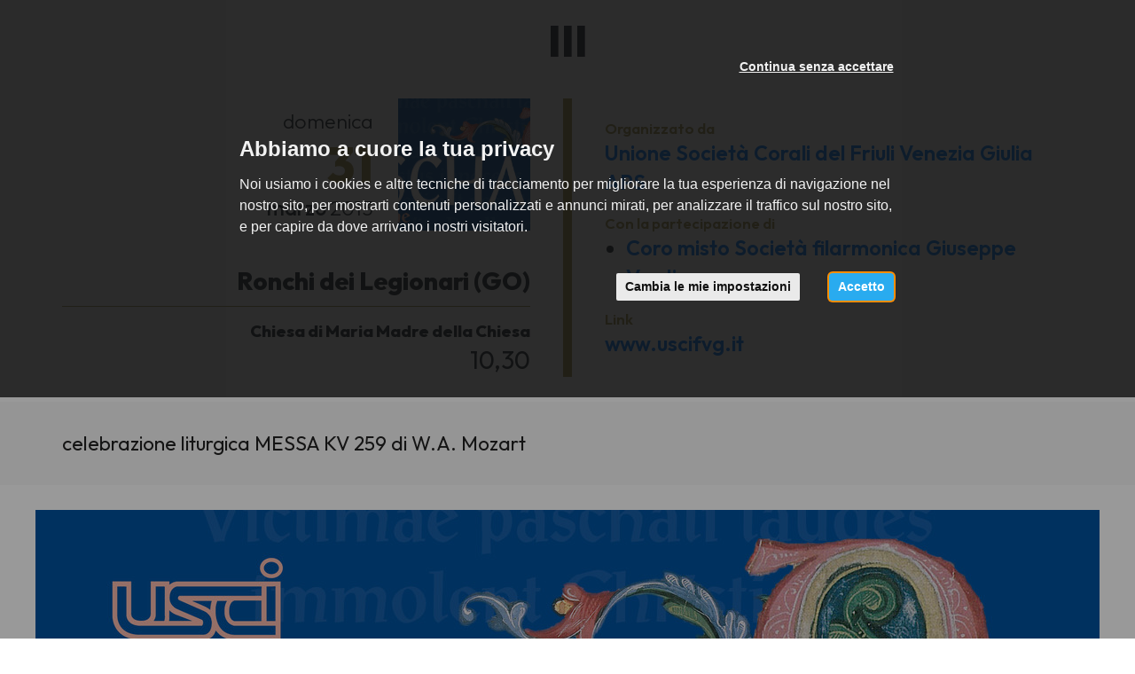

--- FILE ---
content_type: text/html; charset=utf-8
request_url: https://www.italiacori.it/concerti/3821
body_size: 5264
content:
<!DOCTYPE html>
<html prefix="og: http://ogp.me/ns#">
<head>
  <meta charset="utf-8">
  <meta name="viewport" content="width=device-width, initial-scale=1.0">
  <meta name="theme-color" content="#a49852">
  <meta name="apple-mobile-web-app-capable" content="yes">
  <meta name="apple-mobile-web-app-status-bar-style" content="black">
  <meta name="apple-mobile-web-app-title" content="Italiacori">
  <meta http-equiv="X-UA-Compatible" content="IE=edge">
  <link rel="shortcut icon" type="image/png" href="/images/favicon.png"/>
  <meta http-equiv="content-language" content="it" /><!-- USED by BING -->

  <title>III</title>
  <meta name="description" content="celebrazione liturgica
MESSA KV 259
di W.A. Mozart" />


  
  <link rel="canonical" href="https://www.italiacori.it/concerti/3821" />


  
  <meta property="og:url" content="https://www.italiacori.it/concerti/3821" />
  <meta property="og:site_name" content="Cori Italiani" />
  <meta property="og:type" content="article" />
  <meta property="og:title" content="III" />
  <meta property="og:description" content="celebrazione liturgica
MESSA KV 259
di W.A. Mozart" />
    <meta property="og:image" content="https://www.italiacori.it/system/appointments/posters/000/003/821/medium/Paschalia_2013_-_logo.jpg?1497878850" />


  <link rel="stylesheet" href="/assets/application_italiacori-f94304442426304d7ac2d4378b9694b270e65d4aac4bb50afea137daf276feea.css" media="all" data-turbolinks-track="true" />
  <script src="/assets/application_italiacori-d629f983ff00f08593f77c90a3e49074eba3c2ca97455f0930a8a98b59c25e9f.js" data-turbolinks-track="reload"></script>

  <meta name="csrf-param" content="authenticity_token" />
<meta name="csrf-token" content="-uKEWguTGKoI3E68Pl_jZohc5CPEAj2Ozj_ZKgIQkC4xry1m9FUzsyOXfcGCsrFI_sZLV25q8mYS70JIb-b7OA" />

    <!-- Google Tag Manager -->
    <script type="text/plain" cookie-consent="tracking">
      (function(w,d,s,l,i){w[l]=w[l]||[];w[l].push({'gtm.start':
        new Date().getTime(),event:'gtm.js'});var f=d.getElementsByTagName(s)[0],
        j=d.createElement(s),dl=l!='dataLayer'?'&l='+l:'';j.async=true;j.src=
        'https://www.googletagmanager.com/gtm.js?id='+i+dl;f.parentNode.insertBefore(j,f);
        })(window,document,'script','dataLayer','GTM-WW5G75J');
    </script>
    <!-- End Google Tag Manager -->

  <!-- Cookie Consent by https://www.FreePrivacyPolicy.com -->
<!-- summary of values of cookie-consent: strictly-necessary, functionality, tracking, targeting  -->
<script type="text/javascript" src="//www.freeprivacypolicy.com/public/cookie-consent/4.0.0/cookie-consent.js" charset="UTF-8"></script>
<script type="text/javascript" charset="UTF-8">
  document.addEventListener('DOMContentLoaded', function () {
    cookieconsent.run({
      "notice_banner_type":"interstitial",
      "consent_type":"express",
      "palette":"light",
      "language":"it",
      "page_load_consent_levels":["strictly-necessary"],
      "notice_banner_reject_button_hide":false,
      "preferences_center_close_button_hide":false,
      "page_refresh_confirmation_buttons":false,
      "website_name":"Italiacori",
      "nb_reject":"Italiacori",
      "open_preferences_center_selector":"#open-preferences-center",
      "website_privacy_policy_url":"https://www.italiacori.it/pages/cookies"
    });

    $('.cc-nb-title').html("Abbiamo a cuore la tua privacy");
    $('.cc-nb-reject').html("Continua senza accettare");

  });
</script>

<noscript>Cookie Consent by <a href="https://www.freeprivacypolicy.com/" rel="nofollow noopener">Free Privacy Policy website</a></noscript>
<!-- End Cookie Consent -->


</head>
<body class=" ">
    <!-- Google Tag Manager (noscript) -->
    <noscript>
      <iframe src="https://www.googletagmanager.com/ns.html?id=GTM-WW5G75J"
              height="0" width="0" style="display:none;visibility:hidden"></iframe>
    </noscript>
    <!-- End Google Tag Manager (noscript) -->

  





<div class="appointment-details">

  <h1 class="appointment-details--title">
    III
  </h1>

  <div class="appointment-section">
    <div class="container">
      <div class="row">
        <div class="col-sm-12">
          <div class="appointment-info">
            <div class="first-column">
              <div class="appointment-date-and-image">
                <div class="appointment-date-box">
                  <div class="appointment-datetime">
                    <span class="wday">domenica</span>
                    <span class="day">31</span>
                    <span class="month">marzo</span>
                    <span class="year">2013</span>
                  </div>
                </div>
                <div class="appointment-image-box">
                    <div class="appointment-image" style='background-image: url(/system/appointments/posters/000/003/821/medium/Paschalia_2013_-_logo.jpg?1497878850)'></div>
                </div>
              </div>

              <div class="appointment-address">Ronchi dei Legionari (GO)</div>
                <div class="appointment-location">Chiesa di Maria Madre della Chiesa</div>
                <div class="appointment-time">10,30</div>
            </div>
            <div class="second-column">

              <div class="metadata-block">
                <div class="metadata-label">Organizzato da</div>
                <div class="metadata-value">
                      <a href="https://uscifvg.it/">Unione Società Corali del Friuli Venezia Giulia APS</a>
                </div>
              </div>

                <div class="metadata-block">
                  <div class="metadata-label">Con la partecipazione di</div>
                  <div class="metadata-value">
                    <ul>
                        <li>
                            <a href="/coro-misto-filarmonica-verdi-ronchideilegionari">Coro misto Società filarmonica Giuseppe Verdi</a>
                        </li>
                    </ul>
                  </div>
                </div>

                <div class="metadata-block">
                  <div class="metadata-label">Link</div>
                  <div class="metadata-value">
                    <a href="https://www.uscifvg.it">www.uscifvg.it</a>
                    
                  </div>
                </div>


            </div>
          </div>
        </div>
      </div>
    </div>
  </div>

    <div class="appointment-section appointment-notes">
      <div class="appointment-details--notes">
        <div class="container">
          <div class="row">
            <div class="col-sm-12">
              celebrazione liturgica
MESSA KV 259
di W.A. Mozart
            </div>
          </div>
        </div>
      </div>
    </div>

    <div class="appointment-section">
      <div class="appointment-details--poster">
        <img loading="lazy" src="/system/appointments/posters/000/003/821/original/Paschalia_2013_-_logo.jpg?1497878850" />
      </div>
    </div>


</div>

<div class="home-footer-italiacori">
  <div class="container">

      <p class="show-all-appointments">
        <a class="btn btn-md btn-dark-gold" href="/concerti">
          Tutti i concerti
</a>      </p>

    <h2>Italiacori</h2>
    <p>Il portale dei cori associati a Feniarco</p>

    <div class="footer-contacts">
      <div class="row">
        <div class="col-sm-4">
          <p>
            <a href="http://www.feniarco.it/">
              <img class="logo-feniarco" loading="lazy" src="/assets/italiacori/logo_right-bc4f551d012fd0aa973e5600cd2708c333e2d841b516f471e9827beb11d6f4f6.png" />
</a>          </p>
          <p><i class="fa fa-phone"></i> +39 0434 876724</p>
          <p><i class="fa fa-envelope-o"></i> info@feniarco.it</p>
        </div>
        <div class="col-sm-4">
          <p class="label-feniarco">FE.N.I.A.R.CO</p>
          <p>Federazione Nazionale Italiana Associazioni Regionali Corali</p>
          <p>
            Via Altan, 83/4<br />
            33078 San Vito Al Tagliamento (PN)
          </p>
        </div>
        <div class="col-sm-4">
          <p>
            <a href="http://feniarco.it/it/cosa-facciamo/il-portale-italiacori-it" data-toggle="tooltip"
               title="Istruzioni">
              <i class="fa fa-life-ring"></i>
            </a>
          </p>
          <div class="backoffice-login">
            <p>
                <a class="btn-browse" href="/backoffice">
                  Area riservata
</a>            </p>
          </div>

        </div>
      </div>
    </div>

  </div>
</div>

  <div class="footer-copy">
    <div class="container-fluid">
      <div class="row">
        <div class="col-sm-12">
          <div class="footer-copy--elements">
            <div>Tutti i diritti sono riservati © 2024 – Feniarco APS</div>
            <div>
              <a target="_blank" class="btn-link" href="/pages/privacy">Privacy policy</a>
            </div>
            <div>
              <a data-toggle="modal" data-target="#modalCookies" class="btn-link" href="javascript:;">Cookie policy</a>
            </div>
            <div>
              <a href="https://www.feniarco.it/">feniarco.it</a>
            </div>
          </div>
        </div>
      </div>
    </div>
  </div>





  <!-- Flash messages -->
  <script type="text/javascript">
</script>


  <!-- Modal video -->
<div class="modal fade modal_video" id="HomePageVideoModal" tabindex="-1" role="dialog" aria-labelledby="myModalLabel">
  <button id="myModalClose"type="button" class="close" data-dismiss="modal" aria-label="Close"><span aria-hidden="true">&times;</span></button>
  <div class="modal-dialog" role="document">
    <div class="modal-content">
      <div class="modal-body">
        <div class="embed-responsive embed-responsive-16by9">
          <iframe id="iframeYoutube" width="embed-responsive-item" src="" frameborder="0" allowfullscreen></iframe></div>
      </div>
    </div>
  </div>
</div>
  <div id="modalCookies" class="modal" role="dialog">
  <div class="modal-dialog">
    <!-- Modal content-->
    <div class="modal-content">
      <div class="modal-header">
        <button type="button" class="close" data-dismiss="modal">×</button>
        <h1 class="modal-title">Cookies Policy</h1>
      </div>
      <div class="modal-body">
        <h3>
  Cosa sono i Cookie
</h3>
<p>
  I cookies sono brevi file di testo che possono essere salvati sul computer dell'utente (o altri dispositivi abilitati alla navigazione su internet, per esempio
  smartphone o tablet) quando esso visita i siti web.<br>
  Di solito un cookie contiene il nome del sito internet dal quale il cookie stesso proviene e la "durata vitale" del cookie (ovvero per quanto tempo rimarrà sul dispositivo dell'utente).<br>
  La presente Cookie Policy ha lo scopo specifico di illustrare i tipi, le modalità di utilizzo di cookie presenti su questo sito web.
</p>

<h3>
  1. Cookie tecnici
</h3>

<h4>
  Cookie di Navigazione per il funzionamento del sito web
</h4>
<p>
  Il presente sito utilizza cookies di sessione al fine di offrire un servizio più efficiente. L'uso di tali cookies è strettamente limitato alla trasmissione di identificativi di sessione
  (costituiti da numeri casuali generati dal server) necessari per consentire di fornire i servizi e le funzioni dei Siti Web in modo completo.
</p>

<h4>
  Cookie Google Analytics
</h4>
<p>
  Raccolgono e analizzano in forma anonima e/o aggregata le informazioni sull'uso del sito da parte dei visitatori (pagine visitate, ...)
  per fornire all'utente una migliore esperienza di navigazione. Questi cookies non raccolgono informazioni che possono identificare in qualche modo l'utente.
</p>

<h3>
  Come disabilitare i cookies
</h3>
<p>
  La maggioranza dei browser internet sono inizialmente impostati per accettare i cookies in modo automatico. L'utente può modificare queste impostazioni per
  bloccare i cookies o per avvertire che dei cookies vengono mandati al dispositivo dell'utente medesimo. Esistono vari modi per gestire i cookies.<br>
  L'utente può fare riferimento al manuale d'istruzioni o alla schermata di aiuto del suo browser per scoprire come regolare o modificare le impostazioni del suo browser.<br>
  In caso di dispositivi diversi (per esempio, computer, smartphone, tablet, ecc.), l'utente dovrà assicurarsi che ciascun browser su ciascun dispositivo sia regolato per riflettere le proprie preferenze relative ai cookies.<br>
</p>
<p>
  Per informazioni su come modificare le impostazioni dei cookies seleziona qui sotto il browser che stai utilizzando: <br>
  <a href="https://support.google.com/chrome/answer/95647?hl=it&amp;topic=14666&amp;ctx=topic" target="_blank">Chrome</a>&nbsp;<br>
  <a href="http://support.mozilla.org/it/kb/Attivare%20e%20disattivare%20i%20cookie" target="_blank">Firefox</a>&nbsp;<br>
  <a href="http://windows.microsoft.com/it-it/windows-vista/block-or-allow-cookies" target="_blank">Explorer</a>&nbsp;<br>
  <a href="http://www.opera.com/help/tutorials/security/privacy/" target="_blank">Opera</a>&nbsp;<br>
  <a href="http://www.apple.com/support/?path=Safari/5.0/en/11471.html" target="_blank">Safari</a>&nbsp;
</p>

<h2>
  Facoltatività del conferimento dei dati
</h2>

<p>
  A parte quanto specificato per i dati di navigazione, l'utente è libero di fornire i dati personali riportati nei moduli di richiesta.
  Tuttavia, il loro mancato conferimento può comportare l'impossibilità di ottenere quanto richiesto.
</p>

<h2>
  Modalità del trattamento e misure di sicurezza del sito
</h2>
<p>
  Il trattamento dei dati viene effettuato attraverso sistemi automatizzati (ad es. utilizzando procedure informatiche o supporti elettronici)
  e/o manualmente (es. su supporti cartacei) per il tempo strettamente necessario a conseguire gli scopi per cui sono stati raccolti e,
  comunque, in conformità alle disposizioni normative vigenti in materia.<br>
  Specifiche misure di sicurezza sono osservate per prevenire la perdita dei dati, usi illeciti o non corretti ed accessi non autorizzati.
</p>

<h2>
  Link
</h2>
<p>
  Il presente sito web consente il link ad altri siti web di terzi. Resta inteso che <b>FENIARCO</b> non dispone di alcuna possibilità di
  controllo per questi siti e non si assume la responsabilità di questi siti esterni, come pure non è responsabile né del
  contenuto né dell'accessibilità di questi siti.<br>
  L'informativa è resa soltanto per il presente sito e non anche per i siti web di terzi linkati al presente sito.
</p>

<h2>
  Diritti degli interessati
</h2>
<p>
  I soggetti cui si riferiscono i dati personali hanno il diritto in qualunque momento di ottenere la conferma dell'esistenza o meno dei
  medesimi dati e di conoscerne il contenuto e l'origine, verificarne l'esattezza o chiederne l'integrazione o l'aggiornamento,
  oppure la rettificazione (art. 7 del D.Lgs. n. 196/2003).<br>
  Ai sensi del medesimo articolo si ha il diritto di chiedere la cancellazione, la trasformazione in forma anonima o il blocco dei dati trattati
  in violazione di legge, nonché di opporsi in ogni caso, per motivi legittimi, al loro trattamento.
  Le richieste vanno rivolte a <b>FENIARCO</b>, Via Altan, 83/4, - 33078 San Vito al Tagliamento (PN) - Italia, mediante lettera raccomandata,
  telefax, posta elettronica.
</p>
<p>
  Il presente documento costituisce la "Privacy Policy" di questo sito che sarà soggetta ad aggiornamenti.
</p>
      </div>
      <div class="modal-footer">
        <button type="button" class="btn btn-default" data-dismiss="modal">Chiudi</button>
      </div>
    </div>
  </div>
</div>

  
</body>
</html>


--- FILE ---
content_type: application/javascript
request_url: https://www.italiacori.it/assets/application_italiacori-d629f983ff00f08593f77c90a3e49074eba3c2ca97455f0930a8a98b59c25e9f.js
body_size: 178258
content:
!function(t,e){"object"==typeof module&&"object"==typeof module.exports?module.exports=t.document?e(t,!0):function(t){if(!t.document)throw new Error("jQuery requires a window with a document");return e(t)}:e(t)}("undefined"!=typeof window?window:this,function(t,e){function n(t){var e=t.length,n=J.type(t);return"function"!==n&&!J.isWindow(t)&&(!(1!==t.nodeType||!e)||("array"===n||0===e||"number"==typeof e&&e>0&&e-1 in t))}function i(t,e,n){if(J.isFunction(e))return J.grep(t,function(t,i){return!!e.call(t,i,t)!==n});if(e.nodeType)return J.grep(t,function(t){return t===e!==n});if("string"==typeof e){if(rt.test(e))return J.filter(e,t,n);e=J.filter(e,t)}return J.grep(t,function(t){return q.call(e,t)>=0!==n})}function o(t,e){for(;(t=t[e])&&1!==t.nodeType;);return t}function a(t){var e=mt[t]={};return J.each(t.match(ft)||[],function(t,n){e[n]=!0}),e}function s(){K.removeEventListener("DOMContentLoaded",s,!1),t.removeEventListener("load",s,!1),J.ready()}function r(){Object.defineProperty(this.cache={},0,{get:function(){return{}}}),this.expando=J.expando+Math.random()}function l(t,e,n){var i;if(void 0===n&&1===t.nodeType)if(i="data-"+e.replace(_t,"-$1").toLowerCase(),"string"==typeof(n=t.getAttribute(i))){try{n="true"===n||"false"!==n&&("null"===n?null:+n+""===n?+n:bt.test(n)?J.parseJSON(n):n)}catch(t){}yt.set(t,e,n)}else n=void 0;return n}function d(){return!0}function c(){return!1}function u(){try{return K.activeElement}catch(t){}}function h(t,e){return J.nodeName(t,"table")&&J.nodeName(11!==e.nodeType?e:e.firstChild,"tr")?t.getElementsByTagName("tbody")[0]||t.appendChild(t.ownerDocument.createElement("tbody")):t}function p(t){return t.type=(null!==t.getAttribute("type"))+"/"+t.type,t}function f(t){var e=At.exec(t.type);return e?t.type=e[1]:t.removeAttribute("type"),t}function m(t,e){for(var n=0,i=t.length;i>n;n++)vt.set(t[n],"globalEval",!e||vt.get(e[n],"globalEval"))}function g(t,e){var n,i,o,a,s,r,l,d;if(1===e.nodeType){if(vt.hasData(t)&&(a=vt.access(t),s=vt.set(e,a),d=a.events))for(o in delete s.handle,s.events={},d)for(n=0,i=d[o].length;i>n;n++)J.event.add(e,o,d[o][n]);yt.hasData(t)&&(r=yt.access(t),l=J.extend({},r),yt.set(e,l))}}function v(t,e){var n=t.getElementsByTagName?t.getElementsByTagName(e||"*"):t.querySelectorAll?t.querySelectorAll(e||"*"):[];return void 0===e||e&&J.nodeName(t,e)?J.merge([t],n):n}function y(t,e){var n=e.nodeName.toLowerCase();"input"===n&&Ct.test(t.type)?e.checked=t.checked:("input"===n||"textarea"===n)&&(e.defaultValue=t.defaultValue)}function b(e,n){var i,o=J(n.createElement(e)).appendTo(n.body),a=t.getDefaultComputedStyle&&(i=t.getDefaultComputedStyle(o[0]))?i.display:J.css(o[0],"display");return o.detach(),a}function _(t){var e=K,n=Bt[t];return n||("none"!==(n=b(t,e))&&n||((e=(Ht=(Ht||J("<iframe frameborder='0' width='0' height='0'/>")).appendTo(e.documentElement))[0].contentDocument).write(),e.close(),n=b(t,e),Ht.detach()),Bt[t]=n),n}function w(t,e,n){var i,o,a,s,r=t.style;return(n=n||Yt(t))&&(s=n.getPropertyValue(e)||n[e]),n&&(""!==s||J.contains(t.ownerDocument,t)||(s=J.style(t,e)),Ft.test(s)&&jt.test(e)&&(i=r.width,o=r.minWidth,a=r.maxWidth,r.minWidth=r.maxWidth=r.width=s,s=n.width,r.width=i,r.minWidth=o,r.maxWidth=a)),void 0!==s?s+"":s}function x(t,e){return{get:function(){return t()?void delete this.get:(this.get=e).apply(this,arguments)}}}function T(t,e){if(e in t)return e;for(var n=e[0].toUpperCase()+e.slice(1),i=e,o=Ut.length;o--;)if((e=Ut[o]+n)in t)return e;return i}function C(t,e,n){var i=Zt.exec(e);return i?Math.max(0,i[1]-(n||0))+(i[2]||"px"):e}function S(t,e,n,i,o){for(var a=n===(i?"border":"content")?4:"width"===e?1:0,s=0;4>a;a+=2)"margin"===n&&(s+=J.css(t,n+xt[a],!0,o)),i?("content"===n&&(s-=J.css(t,"padding"+xt[a],!0,o)),"margin"!==n&&(s-=J.css(t,"border"+xt[a]+"Width",!0,o))):(s+=J.css(t,"padding"+xt[a],!0,o),"padding"!==n&&(s+=J.css(t,"border"+xt[a]+"Width",!0,o)));return s}function E(t,e,n){var i=!0,o="width"===e?t.offsetWidth:t.offsetHeight,a=Yt(t),s="border-box"===J.css(t,"boxSizing",!1,a);if(0>=o||null==o){if((0>(o=w(t,e,a))||null==o)&&(o=t.style[e]),Ft.test(o))return o;i=s&&(X.boxSizingReliable()||o===t.style[e]),o=parseFloat(o)||0}return o+S(t,e,n||(s?"border":"content"),i,a)+"px"}function k(t,e){for(var n,i,o,a=[],s=0,r=t.length;r>s;s++)(i=t[s]).style&&(a[s]=vt.get(i,"olddisplay"),n=i.style.display,e?(a[s]||"none"!==n||(i.style.display=""),""===i.style.display&&Tt(i)&&(a[s]=vt.access(i,"olddisplay",_(i.nodeName)))):(o=Tt(i),"none"===n&&o||vt.set(i,"olddisplay",o?n:J.css(i,"display"))));for(s=0;r>s;s++)(i=t[s]).style&&(e&&"none"!==i.style.display&&""!==i.style.display||(i.style.display=e?a[s]||"":"none"));return t}function M(t,e,n,i,o){return new M.prototype.init(t,e,n,i,o)}function P(){return setTimeout(function(){Xt=void 0}),Xt=J.now()}function L(t,e){var n,i=0,o={height:t};for(e=e?1:0;4>i;i+=2-e)o["margin"+(n=xt[i])]=o["padding"+n]=t;return e&&(o.opacity=o.width=t),o}function D(t,e,n){for(var i,o=(ne[e]||[]).concat(ne["*"]),a=0,s=o.length;s>a;a++)if(i=o[a].call(n,e,t))return i}function O(t,e,n){var i,o,a,s,r,l,d,c=this,u={},h=t.style,p=t.nodeType&&Tt(t),f=vt.get(t,"fxshow");for(i in n.queue||(null==(r=J._queueHooks(t,"fx")).unqueued&&(r.unqueued=0,l=r.empty.fire,r.empty.fire=function(){r.unqueued||l()}),r.unqueued++,c.always(function(){c.always(function(){r.unqueued--,J.queue(t,"fx").length||r.empty.fire()})})),1===t.nodeType&&("height"in e||"width"in e)&&(n.overflow=[h.overflow,h.overflowX,h.overflowY],"inline"===("none"===(d=J.css(t,"display"))?vt.get(t,"olddisplay")||_(t.nodeName):d)&&"none"===J.css(t,"float")&&(h.display="inline-block")),n.overflow&&(h.overflow="hidden",c.always(function(){h.overflow=n.overflow[0],h.overflowX=n.overflow[1],h.overflowY=n.overflow[2]})),e)if(o=e[i],Qt.exec(o)){if(delete e[i],a=a||"toggle"===o,o===(p?"hide":"show")){if("show"!==o||!f||void 0===f[i])continue;p=!0}u[i]=f&&f[i]||J.style(t,i)}else d=void 0;if(J.isEmptyObject(u))"inline"===("none"===d?_(t.nodeName):d)&&(h.display=d);else for(i in f?"hidden"in f&&(p=f.hidden):f=vt.access(t,"fxshow",{}),a&&(f.hidden=!p),p?J(t).show():c.done(function(){J(t).hide()}),c.done(function(){var e;for(e in vt.remove(t,"fxshow"),u)J.style(t,e,u[e])}),u)s=D(p?f[i]:0,i,c),i in f||(f[i]=s.start,p&&(s.end=s.start,s.start="width"===i||"height"===i?1:0))}function $(t,e){var n,i,o,a,s;for(n in t)if(o=e[i=J.camelCase(n)],a=t[n],J.isArray(a)&&(o=a[1],a=t[n]=a[0]),n!==i&&(t[i]=a,delete t[n]),(s=J.cssHooks[i])&&"expand"in s)for(n in a=s.expand(a),delete t[i],a)n in t||(t[n]=a[n],e[n]=o);else e[i]=o}function z(t,e,n){var i,o,a=0,s=ee.length,r=J.Deferred().always(function(){delete l.elem}),l=function(){if(o)return!1;for(var e=Xt||P(),n=Math.max(0,d.startTime+d.duration-e),i=1-(n/d.duration||0),a=0,s=d.tweens.length;s>a;a++)d.tweens[a].run(i);return r.notifyWith(t,[d,i,n]),1>i&&s?n:(r.resolveWith(t,[d]),!1)},d=r.promise({elem:t,props:J.extend({},e),opts:J.extend(!0,{specialEasing:{}},n),originalProperties:e,originalOptions:n,startTime:Xt||P(),duration:n.duration,tweens:[],createTween:function(e,n){var i=J.Tween(t,d.opts,e,n,d.opts.specialEasing[e]||d.opts.easing);return d.tweens.push(i),i},stop:function(e){var n=0,i=e?d.tweens.length:0;if(o)return this;for(o=!0;i>n;n++)d.tweens[n].run(1);return e?r.resolveWith(t,[d,e]):r.rejectWith(t,[d,e]),this}}),c=d.props;for($(c,d.opts.specialEasing);s>a;a++)if(i=ee[a].call(d,t,c,d.opts))return i;return J.map(c,D,d),J.isFunction(d.opts.start)&&d.opts.start.call(t,d),J.fx.timer(J.extend(l,{elem:t,anim:d,queue:d.opts.queue})),d.progress(d.opts.progress).done(d.opts.done,d.opts.complete).fail(d.opts.fail).always(d.opts.always)}function I(t){return function(e,n){"string"!=typeof e&&(n=e,e="*");var i,o=0,a=e.toLowerCase().match(ft)||[];if(J.isFunction(n))for(;i=a[o++];)"+"===i[0]?(i=i.slice(1)||"*",(t[i]=t[i]||[]).unshift(n)):(t[i]=t[i]||[]).push(n)}}function A(t,e,n,i){function o(r){var l;return a[r]=!0,J.each(t[r]||[],function(t,r){var d=r(e,n,i);return"string"!=typeof d||s||a[d]?s?!(l=d):void 0:(e.dataTypes.unshift(d),o(d),!1)}),l}var a={},s=t===we;return o(e.dataTypes[0])||!a["*"]&&o("*")}function N(t,e){var n,i,o=J.ajaxSettings.flatOptions||{};for(n in e)void 0!==e[n]&&((o[n]?t:i||(i={}))[n]=e[n]);return i&&J.extend(!0,t,i),t}function R(t,e,n){for(var i,o,a,s,r=t.contents,l=t.dataTypes;"*"===l[0];)l.shift(),void 0===i&&(i=t.mimeType||e.getResponseHeader("Content-Type"));if(i)for(o in r)if(r[o]&&r[o].test(i)){l.unshift(o);break}if(l[0]in n)a=l[0];else{for(o in n){if(!l[0]||t.converters[o+" "+l[0]]){a=o;break}s||(s=o)}a=a||s}return a?(a!==l[0]&&l.unshift(a),n[a]):void 0}function H(t,e,n,i){var o,a,s,r,l,d={},c=t.dataTypes.slice();if(c[1])for(s in t.converters)d[s.toLowerCase()]=t.converters[s];for(a=c.shift();a;)if(t.responseFields[a]&&(n[t.responseFields[a]]=e),!l&&i&&t.dataFilter&&(e=t.dataFilter(e,t.dataType)),l=a,a=c.shift())if("*"===a)a=l;else if("*"!==l&&l!==a){if(!(s=d[l+" "+a]||d["* "+a]))for(o in d)if((r=o.split(" "))[1]===a&&(s=d[l+" "+r[0]]||d["* "+r[0]])){!0===s?s=d[o]:!0!==d[o]&&(a=r[0],c.unshift(r[1]));break}if(!0!==s)if(s&&t.throws)e=s(e);else try{e=s(e)}catch(t){return{state:"parsererror",error:s?t:"No conversion from "+l+" to "+a}}}return{state:"success",data:e}}function B(t,e,n,i){var o;if(J.isArray(e))J.each(e,function(e,o){n||Ce.test(t)?i(t,o):B(t+"["+("object"==typeof o?e:"")+"]",o,n,i)});else if(n||"object"!==J.type(e))i(t,e);else for(o in e)B(t+"["+o+"]",e[o],n,i)}function j(t){return J.isWindow(t)?t:9===t.nodeType&&t.defaultView}var F=[],Y=F.slice,W=F.concat,Z=F.push,q=F.indexOf,V={},G=V.toString,U=V.hasOwnProperty,X={},K=t.document,Q="2.1.1",J=function(t,e){return new J.fn.init(t,e)},tt=/^[\s\uFEFF\xA0]+|[\s\uFEFF\xA0]+$/g,et=/^-ms-/,nt=/-([\da-z])/gi,it=function(t,e){return e.toUpperCase()};J.fn=J.prototype={jquery:Q,constructor:J,selector:"",length:0,toArray:function(){return Y.call(this)},get:function(t){return null!=t?0>t?this[t+this.length]:this[t]:Y.call(this)},pushStack:function(t){var e=J.merge(this.constructor(),t);return e.prevObject=this,e.context=this.context,e},each:function(t,e){return J.each(this,t,e)},map:function(t){return this.pushStack(J.map(this,function(e,n){return t.call(e,n,e)}))},slice:function(){return this.pushStack(Y.apply(this,arguments))},first:function(){return this.eq(0)},last:function(){return this.eq(-1)},eq:function(t){var e=this.length,n=+t+(0>t?e:0);return this.pushStack(n>=0&&e>n?[this[n]]:[])},end:function(){return this.prevObject||this.constructor(null)},push:Z,sort:F.sort,splice:F.splice},J.extend=J.fn.extend=function(){var t,e,n,i,o,a,s=arguments[0]||{},r=1,l=arguments.length,d=!1;for("boolean"==typeof s&&(d=s,s=arguments[r]||{},r++),"object"==typeof s||J.isFunction(s)||(s={}),r===l&&(s=this,r--);l>r;r++)if(null!=(t=arguments[r]))for(e in t)n=s[e],s!==(i=t[e])&&(d&&i&&(J.isPlainObject(i)||(o=J.isArray(i)))?(o?(o=!1,a=n&&J.isArray(n)?n:[]):a=n&&J.isPlainObject(n)?n:{},s[e]=J.extend(d,a,i)):void 0!==i&&(s[e]=i));return s},J.extend({expando:"jQuery"+(Q+Math.random()).replace(/\D/g,""),isReady:!0,error:function(t){throw new Error(t)},noop:function(){},isFunction:function(t){return"function"===J.type(t)},isArray:Array.isArray,isWindow:function(t){return null!=t&&t===t.window},isNumeric:function(t){return!J.isArray(t)&&t-parseFloat(t)>=0},isPlainObject:function(t){return"object"===J.type(t)&&!t.nodeType&&!J.isWindow(t)&&!(t.constructor&&!U.call(t.constructor.prototype,"isPrototypeOf"))},isEmptyObject:function(t){var e;for(e in t)return!1;return!0},type:function(t){return null==t?t+"":"object"==typeof t||"function"==typeof t?V[G.call(t)]||"object":typeof t},globalEval:function(t){var e,n=eval;(t=J.trim(t))&&(1===t.indexOf("use strict")?((e=K.createElement("script")).text=t,K.head.appendChild(e).parentNode.removeChild(e)):n(t))},camelCase:function(t){return t.replace(et,"ms-").replace(nt,it)},nodeName:function(t,e){return t.nodeName&&t.nodeName.toLowerCase()===e.toLowerCase()},each:function(t,e,i){var o=0,a=t.length,s=n(t);if(i){if(s)for(;a>o&&!1!==e.apply(t[o],i);o++);else for(o in t)if(!1===e.apply(t[o],i))break}else if(s)for(;a>o&&!1!==e.call(t[o],o,t[o]);o++);else for(o in t)if(!1===e.call(t[o],o,t[o]))break;return t},trim:function(t){return null==t?"":(t+"").replace(tt,"")},makeArray:function(t,e){var i=e||[];return null!=t&&(n(Object(t))?J.merge(i,"string"==typeof t?[t]:t):Z.call(i,t)),i},inArray:function(t,e,n){return null==e?-1:q.call(e,t,n)},merge:function(t,e){for(var n=+e.length,i=0,o=t.length;n>i;i++)t[o++]=e[i];return t.length=o,t},grep:function(t,e,n){for(var i=[],o=0,a=t.length,s=!n;a>o;o++)!e(t[o],o)!==s&&i.push(t[o]);return i},map:function(t,e,i){var o,a=0,s=t.length,r=[];if(n(t))for(;s>a;a++)null!=(o=e(t[a],a,i))&&r.push(o);else for(a in t)null!=(o=e(t[a],a,i))&&r.push(o);return W.apply([],r)},guid:1,proxy:function(t,e){var n,i,o;return"string"==typeof e&&(n=t[e],e=t,t=n),J.isFunction(t)?(i=Y.call(arguments,2),o=function(){return t.apply(e||this,i.concat(Y.call(arguments)))},o.guid=t.guid=t.guid||J.guid++,o):void 0},now:Date.now,support:X}),J.each("Boolean Number String Function Array Date RegExp Object Error".split(" "),function(t,e){V["[object "+e+"]"]=e.toLowerCase()});var ot=function(t){function e(t,e,n,i){var o,a,s,r,l,d,u,p,f,m;if((e?e.ownerDocument||e:B)!==O&&D(e),n=n||[],!t||"string"!=typeof t)return n;if(1!==(r=(e=e||O).nodeType)&&9!==r)return[];if(z&&!i){if(o=yt.exec(t))if(s=o[1]){if(9===r){if(!(a=e.getElementById(s))||!a.parentNode)return n;if(a.id===s)return n.push(a),n}else if(e.ownerDocument&&(a=e.ownerDocument.getElementById(s))&&R(e,a)&&a.id===s)return n.push(a),n}else{if(o[2])return J.apply(n,e.getElementsByTagName(t)),n;if((s=o[3])&&w.getElementsByClassName&&e.getElementsByClassName)return J.apply(n,e.getElementsByClassName(s)),n}if(w.qsa&&(!I||!I.test(t))){if(p=u=H,f=e,m=9===r&&t,1===r&&"object"!==e.nodeName.toLowerCase()){for(d=S(t),(u=e.getAttribute("id"))?p=u.replace(_t,"\\$&"):e.setAttribute("id",p),p="[id='"+p+"'] ",l=d.length;l--;)d[l]=p+h(d[l]);f=bt.test(t)&&c(e.parentNode)||e,m=d.join(",")}if(m)try{return J.apply(n,f.querySelectorAll(m)),n}catch(t){}finally{u||e.removeAttribute("id")}}}return k(t.replace(lt,"$1"),e,n,i)}function n(){function t(n,i){return e.push(n+" ")>x.cacheLength&&delete t[e.shift()],t[n+" "]=i}var e=[];return t}function i(t){return t[H]=!0,t}function o(t){var e=O.createElement("div");try{return!!t(e)}catch(t){return!1}finally{e.parentNode&&e.parentNode.removeChild(e),e=null}}function a(t,e){for(var n=t.split("|"),i=t.length;i--;)x.attrHandle[n[i]]=e}function s(t,e){var n=e&&t,i=n&&1===t.nodeType&&1===e.nodeType&&(~e.sourceIndex||G)-(~t.sourceIndex||G);if(i)return i;if(n)for(;n=n.nextSibling;)if(n===e)return-1;return t?1:-1}function r(t){return function(e){return"input"===e.nodeName.toLowerCase()&&e.type===t}}function l(t){return function(e){var n=e.nodeName.toLowerCase();return("input"===n||"button"===n)&&e.type===t}}function d(t){return i(function(e){return e=+e,i(function(n,i){for(var o,a=t([],n.length,e),s=a.length;s--;)n[o=a[s]]&&(n[o]=!(i[o]=n[o]))})})}function c(t){return t&&typeof t.getElementsByTagName!==V&&t}function u(){}function h(t){for(var e=0,n=t.length,i="";n>e;e++)i+=t[e].value;return i}function p(t,e,n){var i=e.dir,o=n&&"parentNode"===i,a=F++;return e.first?function(e,n,a){for(;e=e[i];)if(1===e.nodeType||o)return t(e,n,a)}:function(e,n,s){var r,l,d=[j,a];if(s){for(;e=e[i];)if((1===e.nodeType||o)&&t(e,n,s))return!0}else for(;e=e[i];)if(1===e.nodeType||o){if((r=(l=e[H]||(e[H]={}))[i])&&r[0]===j&&r[1]===a)return d[2]=r[2];if(l[i]=d,d[2]=t(e,n,s))return!0}}}function f(t){return t.length>1?function(e,n,i){for(var o=t.length;o--;)if(!t[o](e,n,i))return!1;return!0}:t[0]}function m(t,n,i){for(var o=0,a=n.length;a>o;o++)e(t,n[o],i);return i}function g(t,e,n,i,o){for(var a,s=[],r=0,l=t.length,d=null!=e;l>r;r++)(a=t[r])&&(!n||n(a,i,o))&&(s.push(a),d&&e.push(r));return s}function v(t,e,n,o,a,s){return o&&!o[H]&&(o=v(o)),a&&!a[H]&&(a=v(a,s)),i(function(i,s,r,l){var d,c,u,h=[],p=[],f=s.length,v=i||m(e||"*",r.nodeType?[r]:r,[]),y=!t||!i&&e?v:g(v,h,t,r,l),b=n?a||(i?t:f||o)?[]:s:y;if(n&&n(y,b,r,l),o)for(d=g(b,p),o(d,[],r,l),c=d.length;c--;)(u=d[c])&&(b[p[c]]=!(y[p[c]]=u));if(i){if(a||t){if(a){for(d=[],c=b.length;c--;)(u=b[c])&&d.push(y[c]=u);a(null,b=[],d,l)}for(c=b.length;c--;)(u=b[c])&&(d=a?et.call(i,u):h[c])>-1&&(i[d]=!(s[d]=u))}}else b=g(b===s?b.splice(f,b.length):b),a?a(null,s,b,l):J.apply(s,b)})}function y(t){for(var e,n,i,o=t.length,a=x.relative[t[0].type],s=a||x.relative[" "],r=a?1:0,l=p(function(t){return t===e},s,!0),d=p(function(t){return et.call(e,t)>-1},s,!0),c=[function(t,n,i){return!a&&(i||n!==M)||((e=n).nodeType?l(t,n,i):d(t,n,i))}];o>r;r++)if(n=x.relative[t[r].type])c=[p(f(c),n)];else{if((n=x.filter[t[r].type].apply(null,t[r].matches))[H]){for(i=++r;o>i&&!x.relative[t[i].type];i++);return v(r>1&&f(c),r>1&&h(t.slice(0,r-1).concat({value:" "===t[r-2].type?"*":""})).replace(lt,"$1"),n,i>r&&y(t.slice(r,i)),o>i&&y(t=t.slice(i)),o>i&&h(t))}c.push(n)}return f(c)}function b(t,n){var o=n.length>0,a=t.length>0,s=function(i,s,r,l,d){var c,u,h,p=0,f="0",m=i&&[],v=[],y=M,b=i||a&&x.find.TAG("*",d),_=j+=null==y?1:Math.random()||.1,w=b.length;for(d&&(M=s!==O&&s);f!==w&&null!=(c=b[f]);f++){if(a&&c){for(u=0;h=t[u++];)if(h(c,s,r)){l.push(c);break}d&&(j=_)}o&&((c=!h&&c)&&p--,i&&m.push(c))}if(p+=f,o&&f!==p){for(u=0;h=n[u++];)h(m,v,s,r);if(i){if(p>0)for(;f--;)m[f]||v[f]||(v[f]=K.call(l));v=g(v)}J.apply(l,v),d&&!i&&v.length>0&&p+n.length>1&&e.uniqueSort(l)}return d&&(j=_,M=y),m};return o?i(s):s}var _,w,x,T,C,S,E,k,M,P,L,D,O,$,z,I,A,N,R,H="sizzle"+-new Date,B=t.document,j=0,F=0,Y=n(),W=n(),Z=n(),q=function(t,e){return t===e&&(L=!0),0},V="undefined",G=1<<31,U={}.hasOwnProperty,X=[],K=X.pop,Q=X.push,J=X.push,tt=X.slice,et=X.indexOf||function(t){for(var e=0,n=this.length;n>e;e++)if(this[e]===t)return e;return-1},nt="checked|selected|async|autofocus|autoplay|controls|defer|disabled|hidden|ismap|loop|multiple|open|readonly|required|scoped",it="[\\x20\\t\\r\\n\\f]",ot="(?:\\\\.|[\\w-]|[^\\x00-\\xa0])+",at=ot.replace("w","w#"),st="\\["+it+"*("+ot+")(?:"+it+"*([*^$|!~]?=)"+it+"*(?:'((?:\\\\.|[^\\\\'])*)'|\"((?:\\\\.|[^\\\\\"])*)\"|("+at+"))|)"+it+"*\\]",rt=":("+ot+")(?:\\((('((?:\\\\.|[^\\\\'])*)'|\"((?:\\\\.|[^\\\\\"])*)\")|((?:\\\\.|[^\\\\()[\\]]|"+st+")*)|.*)\\)|)",lt=new RegExp("^"+it+"+|((?:^|[^\\\\])(?:\\\\.)*)"+it+"+$","g"),dt=new RegExp("^"+it+"*,"+it+"*"),ct=new RegExp("^"+it+"*([>+~]|"+it+")"+it+"*"),ut=new RegExp("="+it+"*([^\\]'\"]*?)"+it+"*\\]","g"),ht=new RegExp(rt),pt=new RegExp("^"+at+"$"),ft={ID:new RegExp("^#("+ot+")"),CLASS:new RegExp("^\\.("+ot+")"),TAG:new RegExp("^("+ot.replace("w","w*")+")"),ATTR:new RegExp("^"+st),PSEUDO:new RegExp("^"+rt),CHILD:new RegExp("^:(only|first|last|nth|nth-last)-(child|of-type)(?:\\("+it+"*(even|odd|(([+-]|)(\\d*)n|)"+it+"*(?:([+-]|)"+it+"*(\\d+)|))"+it+"*\\)|)","i"),bool:new RegExp("^(?:"+nt+")$","i"),needsContext:new RegExp("^"+it+"*[>+~]|:(even|odd|eq|gt|lt|nth|first|last)(?:\\("+it+"*((?:-\\d)?\\d*)"+it+"*\\)|)(?=[^-]|$)","i")},mt=/^(?:input|select|textarea|button)$/i,gt=/^h\d$/i,vt=/^[^{]+\{\s*\[native \w/,yt=/^(?:#([\w-]+)|(\w+)|\.([\w-]+))$/,bt=/[+~]/,_t=/'|\\/g,wt=new RegExp("\\\\([\\da-f]{1,6}"+it+"?|("+it+")|.)","ig"),xt=function(t,e,n){var i="0x"+e-65536;return i!=i||n?e:0>i?String.fromCharCode(i+65536):String.fromCharCode(i>>10|55296,1023&i|56320)};try{J.apply(X=tt.call(B.childNodes),B.childNodes),X[B.childNodes.length].nodeType}catch(t){J={apply:X.length?function(t,e){Q.apply(t,tt.call(e))}:function(t,e){for(var n=t.length,i=0;t[n++]=e[i++];);t.length=n-1}}}for(_ in w=e.support={},C=e.isXML=function(t){var e=t&&(t.ownerDocument||t).documentElement;return!!e&&"HTML"!==e.nodeName},D=e.setDocument=function(t){var e,n=t?t.ownerDocument||t:B,i=n.defaultView;return n!==O&&9===n.nodeType&&n.documentElement?(O=n,$=n.documentElement,z=!C(n),i&&i!==i.top&&(i.addEventListener?i.addEventListener("unload",function(){D()},!1):i.attachEvent&&i.attachEvent("onunload",function(){D()})),w.attributes=o(function(t){return t.className="i",!t.getAttribute("className")}),w.getElementsByTagName=o(function(t){return t.appendChild(n.createComment("")),!t.getElementsByTagName("*").length}),w.getElementsByClassName=vt.test(n.getElementsByClassName)&&o(function(t){return t.innerHTML="<div class='a'></div><div class='a i'></div>",t.firstChild.className="i",2===t.getElementsByClassName("i").length}),w.getById=o(function(t){return $.appendChild(t).id=H,!n.getElementsByName||!n.getElementsByName(H).length}),w.getById?(x.find.ID=function(t,e){if(typeof e.getElementById!==V&&z){var n=e.getElementById(t);return n&&n.parentNode?[n]:[]}},x.filter.ID=function(t){var e=t.replace(wt,xt);return function(t){return t.getAttribute("id")===e}}):(delete x.find.ID,x.filter.ID=function(t){var e=t.replace(wt,xt);return function(t){var n=typeof t.getAttributeNode!==V&&t.getAttributeNode("id");return n&&n.value===e}}),x.find.TAG=w.getElementsByTagName?function(t,e){return typeof e.getElementsByTagName!==V?e.getElementsByTagName(t):void 0}:function(t,e){var n,i=[],o=0,a=e.getElementsByTagName(t);if("*"===t){for(;n=a[o++];)1===n.nodeType&&i.push(n);return i}return a},x.find.CLASS=w.getElementsByClassName&&function(t,e){return typeof e.getElementsByClassName!==V&&z?e.getElementsByClassName(t):void 0},A=[],I=[],(w.qsa=vt.test(n.querySelectorAll))&&(o(function(t){t.innerHTML="<select msallowclip=''><option selected=''></option></select>",t.querySelectorAll("[msallowclip^='']").length&&I.push("[*^$]="+it+"*(?:''|\"\")"),t.querySelectorAll("[selected]").length||I.push("\\["+it+"*(?:value|"+nt+")"),t.querySelectorAll(":checked").length||I.push(":checked")}),o(function(t){var e=n.createElement("input");e.setAttribute("type","hidden"),t.appendChild(e).setAttribute("name","D"),t.querySelectorAll("[name=d]").length&&I.push("name"+it+"*[*^$|!~]?="),t.querySelectorAll(":enabled").length||I.push(":enabled",":disabled"),t.querySelectorAll("*,:x"),I.push(",.*:")})),(w.matchesSelector=vt.test(N=$.matches||$.webkitMatchesSelector||$.mozMatchesSelector||$.oMatchesSelector||$.msMatchesSelector))&&o(function(t){w.disconnectedMatch=N.call(t,"div"),N.call(t,"[s!='']:x"),A.push("!=",rt)}),I=I.length&&new RegExp(I.join("|")),A=A.length&&new RegExp(A.join("|")),e=vt.test($.compareDocumentPosition),R=e||vt.test($.contains)?function(t,e){var n=9===t.nodeType?t.documentElement:t,i=e&&e.parentNode;return t===i||!(!i||1!==i.nodeType||!(n.contains?n.contains(i):t.compareDocumentPosition&&16&t.compareDocumentPosition(i)))}:function(t,e){if(e)for(;e=e.parentNode;)if(e===t)return!0;return!1},q=e?function(t,e){if(t===e)return L=!0,0;var i=!t.compareDocumentPosition-!e.compareDocumentPosition;return i||(1&(i=(t.ownerDocument||t)===(e.ownerDocument||e)?t.compareDocumentPosition(e):1)||!w.sortDetached&&e.compareDocumentPosition(t)===i?t===n||t.ownerDocument===B&&R(B,t)?-1:e===n||e.ownerDocument===B&&R(B,e)?1:P?et.call(P,t)-et.call(P,e):0:4&i?-1:1)}:function(t,e){if(t===e)return L=!0,0;var i,o=0,a=t.parentNode,r=e.parentNode,l=[t],d=[e];if(!a||!r)return t===n?-1:e===n?1:a?-1:r?1:P?et.call(P,t)-et.call(P,e):0;if(a===r)return s(t,e);for(i=t;i=i.parentNode;)l.unshift(i);for(i=e;i=i.parentNode;)d.unshift(i);for(;l[o]===d[o];)o++;return o?s(l[o],d[o]):l[o]===B?-1:d[o]===B?1:0},n):O},e.matches=function(t,n){return e(t,null,null,n)},e.matchesSelector=function(t,n){if((t.ownerDocument||t)!==O&&D(t),n=n.replace(ut,"='$1']"),!(!w.matchesSelector||!z||A&&A.test(n)||I&&I.test(n)))try{var i=N.call(t,n);if(i||w.disconnectedMatch||t.document&&11!==t.document.nodeType)return i}catch(t){}return e(n,O,null,[t]).length>0},e.contains=function(t,e){return(t.ownerDocument||t)!==O&&D(t),R(t,e)},e.attr=function(t,e){(t.ownerDocument||t)!==O&&D(t);var n=x.attrHandle[e.toLowerCase()],i=n&&U.call(x.attrHandle,e.toLowerCase())?n(t,e,!z):void 0;return void 0!==i?i:w.attributes||!z?t.getAttribute(e):(i=t.getAttributeNode(e))&&i.specified?i.value:null},e.error=function(t){throw new Error("Syntax error, unrecognized expression: "+t)},e.uniqueSort=function(t){var e,n=[],i=0,o=0;if(L=!w.detectDuplicates,P=!w.sortStable&&t.slice(0),t.sort(q),L){for(;e=t[o++];)e===t[o]&&(i=n.push(o));for(;i--;)t.splice(n[i],1)}return P=null,t},T=e.getText=function(t){var e,n="",i=0,o=t.nodeType;if(o){if(1===o||9===o||11===o){if("string"==typeof t.textContent)return t.textContent;for(t=t.firstChild;t;t=t.nextSibling)n+=T(t)}else if(3===o||4===o)return t.nodeValue}else for(;e=t[i++];)n+=T(e);return n},x=e.selectors={cacheLength:50,createPseudo:i,match:ft,attrHandle:{},find:{},relative:{">":{dir:"parentNode",first:!0}," ":{dir:"parentNode"},"+":{dir:"previousSibling",first:!0},"~":{dir:"previousSibling"}},preFilter:{ATTR:function(t){return t[1]=t[1].replace(wt,xt),t[3]=(t[3]||t[4]||t[5]||"").replace(wt,xt),"~="===t[2]&&(t[3]=" "+t[3]+" "),t.slice(0,4)},CHILD:function(t){return t[1]=t[1].toLowerCase(),"nth"===t[1].slice(0,3)?(t[3]||e.error(t[0]),t[4]=+(t[4]?t[5]+(t[6]||1):2*("even"===t[3]||"odd"===t[3])),t[5]=+(t[7]+t[8]||"odd"===t[3])):t[3]&&e.error(t[0]),t},PSEUDO:function(t){var e,n=!t[6]&&t[2];return ft.CHILD.test(t[0])?null:(t[3]?t[2]=t[4]||t[5]||"":n&&ht.test(n)&&(e=S(n,!0))&&(e=n.indexOf(")",n.length-e)-n.length)&&(t[0]=t[0].slice(0,e),t[2]=n.slice(0,e)),t.slice(0,3))}},filter:{TAG:function(t){var e=t.replace(wt,xt).toLowerCase();return"*"===t?function(){return!0}:function(t){return t.nodeName&&t.nodeName.toLowerCase()===e}},CLASS:function(t){var e=Y[t+" "];return e||(e=new RegExp("(^|"+it+")"+t+"("+it+"|$)"))&&Y(t,function(t){return e.test("string"==typeof t.className&&t.className||typeof t.getAttribute!==V&&t.getAttribute("class")||"")})},ATTR:function(t,n,i){return function(o){var a=e.attr(o,t);return null==a?"!="===n:!n||(a+="","="===n?a===i:"!="===n?a!==i:"^="===n?i&&0===a.indexOf(i):"*="===n?i&&a.indexOf(i)>-1:"$="===n?i&&a.slice(-i.length)===i:"~="===n?(" "+a+" ").indexOf(i)>-1:"|="===n&&(a===i||a.slice(0,i.length+1)===i+"-"))}},CHILD:function(t,e,n,i,o){var a="nth"!==t.slice(0,3),s="last"!==t.slice(-4),r="of-type"===e;return 1===i&&0===o?function(t){return!!t.parentNode}:function(e,n,l){var d,c,u,h,p,f,m=a!==s?"nextSibling":"previousSibling",g=e.parentNode,v=r&&e.nodeName.toLowerCase(),y=!l&&!r;if(g){if(a){for(;m;){for(u=e;u=u[m];)if(r?u.nodeName.toLowerCase()===v:1===u.nodeType)return!1;f=m="only"===t&&!f&&"nextSibling"}return!0}if(f=[s?g.firstChild:g.lastChild],s&&y){for(p=(d=(c=g[H]||(g[H]={}))[t]||[])[0]===j&&d[1],h=d[0]===j&&d[2],u=p&&g.childNodes[p];u=++p&&u&&u[m]||(h=p=0)||f.pop();)if(1===u.nodeType&&++h&&u===e){c[t]=[j,p,h];break}}else if(y&&(d=(e[H]||(e[H]={}))[t])&&d[0]===j)h=d[1];else for(;(u=++p&&u&&u[m]||(h=p=0)||f.pop())&&((r?u.nodeName.toLowerCase()!==v:1!==u.nodeType)||!++h||(y&&((u[H]||(u[H]={}))[t]=[j,h]),u!==e)););return(h-=o)===i||h%i===0&&h/i>=0}}},PSEUDO:function(t,n){var o,a=x.pseudos[t]||x.setFilters[t.toLowerCase()]||e.error("unsupported pseudo: "+t);return a[H]?a(n):a.length>1?(o=[t,t,"",n],x.setFilters.hasOwnProperty(t.toLowerCase())?i(function(t,e){for(var i,o=a(t,n),s=o.length;s--;)t[i=et.call(t,o[s])]=!(e[i]=o[s])}):function(t){return a(t,0,o)}):a}},pseudos:{not:i(function(t){var e=[],n=[],o=E(t.replace(lt,"$1"));return o[H]?i(function(t,e,n,i){for(var a,s=o(t,null,i,[]),r=t.length;r--;)(a=s[r])&&(t[r]=!(e[r]=a))}):function(t,i,a){return e[0]=t,o(e,null,a,n),!n.pop()}}),has:i(function(t){return function(n){return e(t,n).length>0}}),contains:i(function(t){return function(e){return(e.textContent||e.innerText||T(e)).indexOf(t)>-1}}),lang:i(function(t){return pt.test(t||"")||e.error("unsupported lang: "+t),t=t.replace(wt,xt).toLowerCase(),function(e){var n;do{if(n=z?e.lang:e.getAttribute("xml:lang")||e.getAttribute("lang"))return(n=n.toLowerCase())===t||0===n.indexOf(t+"-")}while((e=e.parentNode)&&1===e.nodeType);return!1}}),target:function(e){var n=t.location&&t.location.hash;return n&&n.slice(1)===e.id},root:function(t){return t===$},focus:function(t){return t===O.activeElement&&(!O.hasFocus||O.hasFocus())&&!!(t.type||t.href||~t.tabIndex)},enabled:function(t){return!1===t.disabled},disabled:function(t){return!0===t.disabled},checked:function(t){var e=t.nodeName.toLowerCase();return"input"===e&&!!t.checked||"option"===e&&!!t.selected},selected:function(t){return t.parentNode&&t.parentNode.selectedIndex,!0===t.selected},empty:function(t){for(t=t.firstChild;t;t=t.nextSibling)if(t.nodeType<6)return!1;return!0},parent:function(t){return!x.pseudos.empty(t)},header:function(t){return gt.test(t.nodeName)},input:function(t){return mt.test(t.nodeName)},button:function(t){var e=t.nodeName.toLowerCase();return"input"===e&&"button"===t.type||"button"===e},text:function(t){var e;return"input"===t.nodeName.toLowerCase()&&"text"===t.type&&(null==(e=t.getAttribute("type"))||"text"===e.toLowerCase())},first:d(function(){return[0]}),last:d(function(t,e){return[e-1]}),eq:d(function(t,e,n){return[0>n?n+e:n]}),even:d(function(t,e){for(var n=0;e>n;n+=2)t.push(n);return t}),odd:d(function(t,e){for(var n=1;e>n;n+=2)t.push(n);return t}),lt:d(function(t,e,n){for(var i=0>n?n+e:n;--i>=0;)t.push(i);return t}),gt:d(function(t,e,n){for(var i=0>n?n+e:n;++i<e;)t.push(i);return t})}},x.pseudos.nth=x.pseudos.eq,{radio:!0,checkbox:!0,file:!0,password:!0,image:!0})x.pseudos[_]=r(_);for(_ in{submit:!0,reset:!0})x.pseudos[_]=l(_);return u.prototype=x.filters=x.pseudos,x.setFilters=new u,S=e.tokenize=function(t,n){var i,o,a,s,r,l,d,c=W[t+" "];if(c)return n?0:c.slice(0);for(r=t,l=[],d=x.preFilter;r;){for(s in(!i||(o=dt.exec(r)))&&(o&&(r=r.slice(o[0].length)||r),l.push(a=[])),i=!1,(o=ct.exec(r))&&(i=o.shift(),a.push({value:i,type:o[0].replace(lt," ")}),r=r.slice(i.length)),x.filter)!(o=ft[s].exec(r))||d[s]&&!(o=d[s](o))||(i=o.shift(),a.push({value:i,type:s,matches:o}),r=r.slice(i.length));if(!i)break}return n?r.length:r?e.error(t):W(t,l).slice(0)},E=e.compile=function(t,e){var n,i=[],o=[],a=Z[t+" "];if(!a){for(e||(e=S(t)),n=e.length;n--;)(a=y(e[n]))[H]?i.push(a):o.push(a);(a=Z(t,b(o,i))).selector=t}return a},k=e.select=function(t,e,n,i){var o,a,s,r,l,d="function"==typeof t&&t,u=!i&&S(t=d.selector||t);if(n=n||[],1===u.length){if((a=u[0]=u[0].slice(0)).length>2&&"ID"===(s=a[0]).type&&w.getById&&9===e.nodeType&&z&&x.relative[a[1].type]){if(!(e=(x.find.ID(s.matches[0].replace(wt,xt),e)||[])[0]))return n;d&&(e=e.parentNode),t=t.slice(a.shift().value.length)}for(o=ft.needsContext.test(t)?0:a.length;o--&&(s=a[o],!x.relative[r=s.type]);)if((l=x.find[r])&&(i=l(s.matches[0].replace(wt,xt),bt.test(a[0].type)&&c(e.parentNode)||e))){if(a.splice(o,1),!(t=i.length&&h(a)))return J.apply(n,i),n;break}}return(d||E(t,u))(i,e,!z,n,bt.test(t)&&c(e.parentNode)||e),n},w.sortStable=H.split("").sort(q).join("")===H,w.detectDuplicates=!!L,D(),w.sortDetached=o(function(t){return 1&t.compareDocumentPosition(O.createElement("div"))}),o(function(t){return t.innerHTML="<a href='#'></a>","#"===t.firstChild.getAttribute("href")})||a("type|href|height|width",function(t,e,n){return n?void 0:t.getAttribute(e,"type"===e.toLowerCase()?1:2)}),w.attributes&&o(function(t){return t.innerHTML="<input/>",t.firstChild.setAttribute("value",""),""===t.firstChild.getAttribute("value")})||a("value",function(t,e,n){return n||"input"!==t.nodeName.toLowerCase()?void 0:t.defaultValue}),o(function(t){return null==t.getAttribute("disabled")})||a(nt,function(t,e,n){var i;return n?void 0:!0===t[e]?e.toLowerCase():(i=t.getAttributeNode(e))&&i.specified?i.value:null}),e}(t);J.find=ot,J.expr=ot.selectors,J.expr[":"]=J.expr.pseudos,J.unique=ot.uniqueSort,J.text=ot.getText,J.isXMLDoc=ot.isXML,J.contains=ot.contains;var at=J.expr.match.needsContext,st=/^<(\w+)\s*\/?>(?:<\/\1>|)$/,rt=/^.[^:#\[\.,]*$/;J.filter=function(t,e,n){var i=e[0];return n&&(t=":not("+t+")"),1===e.length&&1===i.nodeType?J.find.matchesSelector(i,t)?[i]:[]:J.find.matches(t,J.grep(e,function(t){return 1===t.nodeType}))},J.fn.extend({find:function(t){var e,n=this.length,i=[],o=this;if("string"!=typeof t)return this.pushStack(J(t).filter(function(){for(e=0;n>e;e++)if(J.contains(o[e],this))return!0}));for(e=0;n>e;e++)J.find(t,o[e],i);return(i=this.pushStack(n>1?J.unique(i):i)).selector=this.selector?this.selector+" "+t:t,i},filter:function(t){return this.pushStack(i(this,t||[],!1))},not:function(t){return this.pushStack(i(this,t||[],!0))},is:function(t){return!!i(this,"string"==typeof t&&at.test(t)?J(t):t||[],!1).length}});var lt,dt=/^(?:\s*(<[\w\W]+>)[^>]*|#([\w-]*))$/,ct=J.fn.init=function(t,e){var n,i;if(!t)return this;if("string"==typeof t){if(!(n="<"===t[0]&&">"===t[t.length-1]&&t.length>=3?[null,t,null]:dt.exec(t))||!n[1]&&e)return!e||e.jquery?(e||lt).find(t):this.constructor(e).find(t);if(n[1]){if(e=e instanceof J?e[0]:e,J.merge(this,J.parseHTML(n[1],e&&e.nodeType?e.ownerDocument||e:K,!0)),
st.test(n[1])&&J.isPlainObject(e))for(n in e)J.isFunction(this[n])?this[n](e[n]):this.attr(n,e[n]);return this}return(i=K.getElementById(n[2]))&&i.parentNode&&(this.length=1,this[0]=i),this.context=K,this.selector=t,this}return t.nodeType?(this.context=this[0]=t,this.length=1,this):J.isFunction(t)?void 0!==lt.ready?lt.ready(t):t(J):(void 0!==t.selector&&(this.selector=t.selector,this.context=t.context),J.makeArray(t,this))};ct.prototype=J.fn,lt=J(K);var ut=/^(?:parents|prev(?:Until|All))/,ht={children:!0,contents:!0,next:!0,prev:!0};J.extend({dir:function(t,e,n){for(var i=[],o=void 0!==n;(t=t[e])&&9!==t.nodeType;)if(1===t.nodeType){if(o&&J(t).is(n))break;i.push(t)}return i},sibling:function(t,e){for(var n=[];t;t=t.nextSibling)1===t.nodeType&&t!==e&&n.push(t);return n}}),J.fn.extend({has:function(t){var e=J(t,this),n=e.length;return this.filter(function(){for(var t=0;n>t;t++)if(J.contains(this,e[t]))return!0})},closest:function(t,e){for(var n,i=0,o=this.length,a=[],s=at.test(t)||"string"!=typeof t?J(t,e||this.context):0;o>i;i++)for(n=this[i];n&&n!==e;n=n.parentNode)if(n.nodeType<11&&(s?s.index(n)>-1:1===n.nodeType&&J.find.matchesSelector(n,t))){a.push(n);break}return this.pushStack(a.length>1?J.unique(a):a)},index:function(t){return t?"string"==typeof t?q.call(J(t),this[0]):q.call(this,t.jquery?t[0]:t):this[0]&&this[0].parentNode?this.first().prevAll().length:-1},add:function(t,e){return this.pushStack(J.unique(J.merge(this.get(),J(t,e))))},addBack:function(t){return this.add(null==t?this.prevObject:this.prevObject.filter(t))}}),J.each({parent:function(t){var e=t.parentNode;return e&&11!==e.nodeType?e:null},parents:function(t){return J.dir(t,"parentNode")},parentsUntil:function(t,e,n){return J.dir(t,"parentNode",n)},next:function(t){return o(t,"nextSibling")},prev:function(t){return o(t,"previousSibling")},nextAll:function(t){return J.dir(t,"nextSibling")},prevAll:function(t){return J.dir(t,"previousSibling")},nextUntil:function(t,e,n){return J.dir(t,"nextSibling",n)},prevUntil:function(t,e,n){return J.dir(t,"previousSibling",n)},siblings:function(t){return J.sibling((t.parentNode||{}).firstChild,t)},children:function(t){return J.sibling(t.firstChild)},contents:function(t){return t.contentDocument||J.merge([],t.childNodes)}},function(t,e){J.fn[t]=function(n,i){var o=J.map(this,e,n);return"Until"!==t.slice(-5)&&(i=n),i&&"string"==typeof i&&(o=J.filter(i,o)),this.length>1&&(ht[t]||J.unique(o),ut.test(t)&&o.reverse()),this.pushStack(o)}});var pt,ft=/\S+/g,mt={};J.Callbacks=function(t){t="string"==typeof t?mt[t]||a(t):J.extend({},t);var e,n,i,o,s,r,l=[],d=!t.once&&[],c=function(a){for(e=t.memory&&a,n=!0,r=o||0,o=0,s=l.length,i=!0;l&&s>r;r++)if(!1===l[r].apply(a[0],a[1])&&t.stopOnFalse){e=!1;break}i=!1,l&&(d?d.length&&c(d.shift()):e?l=[]:u.disable())},u={add:function(){if(l){var n=l.length;!function e(n){J.each(n,function(n,i){var o=J.type(i);"function"===o?t.unique&&u.has(i)||l.push(i):i&&i.length&&"string"!==o&&e(i)})}(arguments),i?s=l.length:e&&(o=n,c(e))}return this},remove:function(){return l&&J.each(arguments,function(t,e){for(var n;(n=J.inArray(e,l,n))>-1;)l.splice(n,1),i&&(s>=n&&s--,r>=n&&r--)}),this},has:function(t){return t?J.inArray(t,l)>-1:!(!l||!l.length)},empty:function(){return l=[],s=0,this},disable:function(){return l=d=e=void 0,this},disabled:function(){return!l},lock:function(){return d=void 0,e||u.disable(),this},locked:function(){return!d},fireWith:function(t,e){return!l||n&&!d||(e=[t,(e=e||[]).slice?e.slice():e],i?d.push(e):c(e)),this},fire:function(){return u.fireWith(this,arguments),this},fired:function(){return!!n}};return u},J.extend({Deferred:function(t){var e=[["resolve","done",J.Callbacks("once memory"),"resolved"],["reject","fail",J.Callbacks("once memory"),"rejected"],["notify","progress",J.Callbacks("memory")]],n="pending",i={state:function(){return n},always:function(){return o.done(arguments).fail(arguments),this},then:function(){var t=arguments;return J.Deferred(function(n){J.each(e,function(e,a){var s=J.isFunction(t[e])&&t[e];o[a[1]](function(){var t=s&&s.apply(this,arguments);t&&J.isFunction(t.promise)?t.promise().done(n.resolve).fail(n.reject).progress(n.notify):n[a[0]+"With"](this===i?n.promise():this,s?[t]:arguments)})}),t=null}).promise()},promise:function(t){return null!=t?J.extend(t,i):i}},o={};return i.pipe=i.then,J.each(e,function(t,a){var s=a[2],r=a[3];i[a[1]]=s.add,r&&s.add(function(){n=r},e[1^t][2].disable,e[2][2].lock),o[a[0]]=function(){return o[a[0]+"With"](this===o?i:this,arguments),this},o[a[0]+"With"]=s.fireWith}),i.promise(o),t&&t.call(o,o),o},when:function(t){var e,n,i,o=0,a=Y.call(arguments),s=a.length,r=1!==s||t&&J.isFunction(t.promise)?s:0,l=1===r?t:J.Deferred(),d=function(t,n,i){return function(o){n[t]=this,i[t]=arguments.length>1?Y.call(arguments):o,i===e?l.notifyWith(n,i):--r||l.resolveWith(n,i)}};if(s>1)for(e=new Array(s),n=new Array(s),i=new Array(s);s>o;o++)a[o]&&J.isFunction(a[o].promise)?a[o].promise().done(d(o,i,a)).fail(l.reject).progress(d(o,n,e)):--r;return r||l.resolveWith(i,a),l.promise()}}),J.fn.ready=function(t){return J.ready.promise().done(t),this},J.extend({isReady:!1,readyWait:1,holdReady:function(t){t?J.readyWait++:J.ready(!0)},ready:function(t){(!0===t?--J.readyWait:J.isReady)||(J.isReady=!0,!0!==t&&--J.readyWait>0||(pt.resolveWith(K,[J]),J.fn.triggerHandler&&(J(K).triggerHandler("ready"),J(K).off("ready"))))}}),J.ready.promise=function(e){return pt||(pt=J.Deferred(),"complete"===K.readyState?setTimeout(J.ready):(K.addEventListener("DOMContentLoaded",s,!1),t.addEventListener("load",s,!1))),pt.promise(e)},J.ready.promise();var gt=J.access=function(t,e,n,i,o,a,s){var r=0,l=t.length,d=null==n;if("object"===J.type(n))for(r in o=!0,n)J.access(t,e,r,n[r],!0,a,s);else if(void 0!==i&&(o=!0,J.isFunction(i)||(s=!0),d&&(s?(e.call(t,i),e=null):(d=e,e=function(t,e,n){return d.call(J(t),n)})),e))for(;l>r;r++)e(t[r],n,s?i:i.call(t[r],r,e(t[r],n)));return o?t:d?e.call(t):l?e(t[0],n):a};J.acceptData=function(t){return 1===t.nodeType||9===t.nodeType||!+t.nodeType},r.uid=1,r.accepts=J.acceptData,r.prototype={key:function(t){if(!r.accepts(t))return 0;var e={},n=t[this.expando];if(!n){n=r.uid++;try{e[this.expando]={value:n},Object.defineProperties(t,e)}catch(i){e[this.expando]=n,J.extend(t,e)}}return this.cache[n]||(this.cache[n]={}),n},set:function(t,e,n){var i,o=this.key(t),a=this.cache[o];if("string"==typeof e)a[e]=n;else if(J.isEmptyObject(a))J.extend(this.cache[o],e);else for(i in e)a[i]=e[i];return a},get:function(t,e){var n=this.cache[this.key(t)];return void 0===e?n:n[e]},access:function(t,e,n){var i;return void 0===e||e&&"string"==typeof e&&void 0===n?void 0!==(i=this.get(t,e))?i:this.get(t,J.camelCase(e)):(this.set(t,e,n),void 0!==n?n:e)},remove:function(t,e){var n,i,o,a=this.key(t),s=this.cache[a];if(void 0===e)this.cache[a]={};else{J.isArray(e)?i=e.concat(e.map(J.camelCase)):(o=J.camelCase(e),e in s?i=[e,o]:i=(i=o)in s?[i]:i.match(ft)||[]),n=i.length;for(;n--;)delete s[i[n]]}},hasData:function(t){return!J.isEmptyObject(this.cache[t[this.expando]]||{})},discard:function(t){t[this.expando]&&delete this.cache[t[this.expando]]}};var vt=new r,yt=new r,bt=/^(?:\{[\w\W]*\}|\[[\w\W]*\])$/,_t=/([A-Z])/g;J.extend({hasData:function(t){return yt.hasData(t)||vt.hasData(t)},data:function(t,e,n){return yt.access(t,e,n)},removeData:function(t,e){yt.remove(t,e)},_data:function(t,e,n){return vt.access(t,e,n)},_removeData:function(t,e){vt.remove(t,e)}}),J.fn.extend({data:function(t,e){var n,i,o,a=this[0],s=a&&a.attributes;if(void 0===t){if(this.length&&(o=yt.get(a),1===a.nodeType&&!vt.get(a,"hasDataAttrs"))){for(n=s.length;n--;)s[n]&&(0===(i=s[n].name).indexOf("data-")&&(i=J.camelCase(i.slice(5)),l(a,i,o[i])));vt.set(a,"hasDataAttrs",!0)}return o}return"object"==typeof t?this.each(function(){yt.set(this,t)}):gt(this,function(e){var n,i=J.camelCase(t);if(a&&void 0===e){if(void 0!==(n=yt.get(a,t)))return n;if(void 0!==(n=yt.get(a,i)))return n;if(void 0!==(n=l(a,i,void 0)))return n}else this.each(function(){var n=yt.get(this,i);yt.set(this,i,e),-1!==t.indexOf("-")&&void 0!==n&&yt.set(this,t,e)})},null,e,arguments.length>1,null,!0)},removeData:function(t){return this.each(function(){yt.remove(this,t)})}}),J.extend({queue:function(t,e,n){var i;return t?(e=(e||"fx")+"queue",i=vt.get(t,e),n&&(!i||J.isArray(n)?i=vt.access(t,e,J.makeArray(n)):i.push(n)),i||[]):void 0},dequeue:function(t,e){e=e||"fx";var n=J.queue(t,e),i=n.length,o=n.shift(),a=J._queueHooks(t,e),s=function(){J.dequeue(t,e)};"inprogress"===o&&(o=n.shift(),i--),o&&("fx"===e&&n.unshift("inprogress"),delete a.stop,o.call(t,s,a)),!i&&a&&a.empty.fire()},_queueHooks:function(t,e){var n=e+"queueHooks";return vt.get(t,n)||vt.access(t,n,{empty:J.Callbacks("once memory").add(function(){vt.remove(t,[e+"queue",n])})})}}),J.fn.extend({queue:function(t,e){var n=2;return"string"!=typeof t&&(e=t,t="fx",n--),arguments.length<n?J.queue(this[0],t):void 0===e?this:this.each(function(){var n=J.queue(this,t,e);J._queueHooks(this,t),"fx"===t&&"inprogress"!==n[0]&&J.dequeue(this,t)})},dequeue:function(t){return this.each(function(){J.dequeue(this,t)})},clearQueue:function(t){return this.queue(t||"fx",[])},promise:function(t,e){var n,i=1,o=J.Deferred(),a=this,s=this.length,r=function(){--i||o.resolveWith(a,[a])};for("string"!=typeof t&&(e=t,t=void 0),t=t||"fx";s--;)(n=vt.get(a[s],t+"queueHooks"))&&n.empty&&(i++,n.empty.add(r));return r(),o.promise(e)}});var wt=/[+-]?(?:\d*\.|)\d+(?:[eE][+-]?\d+|)/.source,xt=["Top","Right","Bottom","Left"],Tt=function(t,e){return t=e||t,"none"===J.css(t,"display")||!J.contains(t.ownerDocument,t)},Ct=/^(?:checkbox|radio)$/i;!function(){var t=K.createDocumentFragment().appendChild(K.createElement("div")),e=K.createElement("input");e.setAttribute("type","radio"),e.setAttribute("checked","checked"),e.setAttribute("name","t"),t.appendChild(e),X.checkClone=t.cloneNode(!0).cloneNode(!0).lastChild.checked,t.innerHTML="<textarea>x</textarea>",X.noCloneChecked=!!t.cloneNode(!0).lastChild.defaultValue}();var St="undefined";X.focusinBubbles="onfocusin"in t;var Et=/^key/,kt=/^(?:mouse|pointer|contextmenu)|click/,Mt=/^(?:focusinfocus|focusoutblur)$/,Pt=/^([^.]*)(?:\.(.+)|)$/;J.event={global:{},add:function(t,e,n,i,o){var a,s,r,l,d,c,u,h,p,f,m,g=vt.get(t);if(g)for(n.handler&&(n=(a=n).handler,o=a.selector),n.guid||(n.guid=J.guid++),(l=g.events)||(l=g.events={}),(s=g.handle)||(s=g.handle=function(e){return typeof J!==St&&J.event.triggered!==e.type?J.event.dispatch.apply(t,arguments):void 0}),d=(e=(e||"").match(ft)||[""]).length;d--;)p=m=(r=Pt.exec(e[d])||[])[1],f=(r[2]||"").split(".").sort(),p&&(u=J.event.special[p]||{},p=(o?u.delegateType:u.bindType)||p,u=J.event.special[p]||{},c=J.extend({type:p,origType:m,data:i,handler:n,guid:n.guid,selector:o,needsContext:o&&J.expr.match.needsContext.test(o),namespace:f.join(".")},a),(h=l[p])||((h=l[p]=[]).delegateCount=0,u.setup&&!1!==u.setup.call(t,i,f,s)||t.addEventListener&&t.addEventListener(p,s,!1)),u.add&&(u.add.call(t,c),c.handler.guid||(c.handler.guid=n.guid)),o?h.splice(h.delegateCount++,0,c):h.push(c),J.event.global[p]=!0)},remove:function(t,e,n,i,o){var a,s,r,l,d,c,u,h,p,f,m,g=vt.hasData(t)&&vt.get(t);if(g&&(l=g.events)){for(d=(e=(e||"").match(ft)||[""]).length;d--;)if(p=m=(r=Pt.exec(e[d])||[])[1],f=(r[2]||"").split(".").sort(),p){for(u=J.event.special[p]||{},h=l[p=(i?u.delegateType:u.bindType)||p]||[],r=r[2]&&new RegExp("(^|\\.)"+f.join("\\.(?:.*\\.|)")+"(\\.|$)"),s=a=h.length;a--;)c=h[a],!o&&m!==c.origType||n&&n.guid!==c.guid||r&&!r.test(c.namespace)||i&&i!==c.selector&&("**"!==i||!c.selector)||(h.splice(a,1),c.selector&&h.delegateCount--,u.remove&&u.remove.call(t,c));s&&!h.length&&(u.teardown&&!1!==u.teardown.call(t,f,g.handle)||J.removeEvent(t,p,g.handle),delete l[p])}else for(p in l)J.event.remove(t,p+e[d],n,i,!0);J.isEmptyObject(l)&&(delete g.handle,vt.remove(t,"events"))}},trigger:function(e,n,i,o){var a,s,r,l,d,c,u,h=[i||K],p=U.call(e,"type")?e.type:e,f=U.call(e,"namespace")?e.namespace.split("."):[];if(s=r=i=i||K,3!==i.nodeType&&8!==i.nodeType&&!Mt.test(p+J.event.triggered)&&(p.indexOf(".")>=0&&(f=p.split("."),p=f.shift(),f.sort()),d=p.indexOf(":")<0&&"on"+p,(e=e[J.expando]?e:new J.Event(p,"object"==typeof e&&e)).isTrigger=o?2:3,e.namespace=f.join("."),e.namespace_re=e.namespace?new RegExp("(^|\\.)"+f.join("\\.(?:.*\\.|)")+"(\\.|$)"):null,e.result=void 0,e.target||(e.target=i),n=null==n?[e]:J.makeArray(n,[e]),u=J.event.special[p]||{},o||!u.trigger||!1!==u.trigger.apply(i,n))){if(!o&&!u.noBubble&&!J.isWindow(i)){for(l=u.delegateType||p,Mt.test(l+p)||(s=s.parentNode);s;s=s.parentNode)h.push(s),r=s;r===(i.ownerDocument||K)&&h.push(r.defaultView||r.parentWindow||t)}for(a=0;(s=h[a++])&&!e.isPropagationStopped();)e.type=a>1?l:u.bindType||p,(c=(vt.get(s,"events")||{})[e.type]&&vt.get(s,"handle"))&&c.apply(s,n),(c=d&&s[d])&&c.apply&&J.acceptData(s)&&(e.result=c.apply(s,n),!1===e.result&&e.preventDefault());return e.type=p,o||e.isDefaultPrevented()||u._default&&!1!==u._default.apply(h.pop(),n)||!J.acceptData(i)||d&&J.isFunction(i[p])&&!J.isWindow(i)&&((r=i[d])&&(i[d]=null),J.event.triggered=p,i[p](),J.event.triggered=void 0,r&&(i[d]=r)),e.result}},dispatch:function(t){t=J.event.fix(t);var e,n,i,o,a,s=[],r=Y.call(arguments),l=(vt.get(this,"events")||{})[t.type]||[],d=J.event.special[t.type]||{};if(r[0]=t,t.delegateTarget=this,!d.preDispatch||!1!==d.preDispatch.call(this,t)){for(s=J.event.handlers.call(this,t,l),e=0;(o=s[e++])&&!t.isPropagationStopped();)for(t.currentTarget=o.elem,n=0;(a=o.handlers[n++])&&!t.isImmediatePropagationStopped();)(!t.namespace_re||t.namespace_re.test(a.namespace))&&(t.handleObj=a,t.data=a.data,void 0!==(i=((J.event.special[a.origType]||{}).handle||a.handler).apply(o.elem,r))&&!1===(t.result=i)&&(t.preventDefault(),t.stopPropagation()));return d.postDispatch&&d.postDispatch.call(this,t),t.result}},handlers:function(t,e){var n,i,o,a,s=[],r=e.delegateCount,l=t.target;if(r&&l.nodeType&&(!t.button||"click"!==t.type))for(;l!==this;l=l.parentNode||this)if(!0!==l.disabled||"click"!==t.type){for(i=[],n=0;r>n;n++)void 0===i[o=(a=e[n]).selector+" "]&&(i[o]=a.needsContext?J(o,this).index(l)>=0:J.find(o,this,null,[l]).length),i[o]&&i.push(a);i.length&&s.push({elem:l,handlers:i})}return r<e.length&&s.push({elem:this,handlers:e.slice(r)}),s},props:"altKey bubbles cancelable ctrlKey currentTarget eventPhase metaKey relatedTarget shiftKey target timeStamp view which".split(" "),fixHooks:{},keyHooks:{props:"char charCode key keyCode".split(" "),filter:function(t,e){return null==t.which&&(t.which=null!=e.charCode?e.charCode:e.keyCode),t}},mouseHooks:{props:"button buttons clientX clientY offsetX offsetY pageX pageY screenX screenY toElement".split(" "),filter:function(t,e){var n,i,o,a=e.button;return null==t.pageX&&null!=e.clientX&&(i=(n=t.target.ownerDocument||K).documentElement,o=n.body,t.pageX=e.clientX+(i&&i.scrollLeft||o&&o.scrollLeft||0)-(i&&i.clientLeft||o&&o.clientLeft||0),t.pageY=e.clientY+(i&&i.scrollTop||o&&o.scrollTop||0)-(i&&i.clientTop||o&&o.clientTop||0)),t.which||void 0===a||(t.which=1&a?1:2&a?3:4&a?2:0),t}},fix:function(t){if(t[J.expando])return t;var e,n,i,o=t.type,a=t,s=this.fixHooks[o];for(s||(this.fixHooks[o]=s=kt.test(o)?this.mouseHooks:Et.test(o)?this.keyHooks:{}),i=s.props?this.props.concat(s.props):this.props,t=new J.Event(a),e=i.length;e--;)t[n=i[e]]=a[n];return t.target||(t.target=K),3===t.target.nodeType&&(t.target=t.target.parentNode),s.filter?s.filter(t,a):t},special:{load:{noBubble:!0},focus:{trigger:function(){return this!==u()&&this.focus?(this.focus(),!1):void 0},delegateType:"focusin"},blur:{trigger:function(){return this===u()&&this.blur?(this.blur(),!1):void 0},delegateType:"focusout"},click:{trigger:function(){return"checkbox"===this.type&&this.click&&J.nodeName(this,"input")?(this.click(),!1):void 0},_default:function(t){return J.nodeName(t.target,"a")}},beforeunload:{postDispatch:function(t){void 0!==t.result&&t.originalEvent&&(t.originalEvent.returnValue=t.result)}}},simulate:function(t,e,n,i){var o=J.extend(new J.Event,n,{type:t,isSimulated:!0,originalEvent:{}});i?J.event.trigger(o,null,e):J.event.dispatch.call(e,o),o.isDefaultPrevented()&&n.preventDefault()}},J.removeEvent=function(t,e,n){t.removeEventListener&&t.removeEventListener(e,n,!1)},J.Event=function(t,e){return this instanceof J.Event?(t&&t.type?(this.originalEvent=t,this.type=t.type,this.isDefaultPrevented=t.defaultPrevented||void 0===t.defaultPrevented&&!1===t.returnValue?d:c):this.type=t,e&&J.extend(this,e),this.timeStamp=t&&t.timeStamp||J.now(),void(this[J.expando]=!0)):new J.Event(t,e)},J.Event.prototype={isDefaultPrevented:c,isPropagationStopped:c,isImmediatePropagationStopped:c,preventDefault:function(){var t=this.originalEvent;this.isDefaultPrevented=d,t&&t.preventDefault&&t.preventDefault()},stopPropagation:function(){var t=this.originalEvent;this.isPropagationStopped=d,t&&t.stopPropagation&&t.stopPropagation()},stopImmediatePropagation:function(){var t=this.originalEvent;this.isImmediatePropagationStopped=d,t&&t.stopImmediatePropagation&&t.stopImmediatePropagation(),this.stopPropagation()}},J.each({mouseenter:"mouseover",mouseleave:"mouseout",pointerenter:"pointerover",pointerleave:"pointerout"},function(t,e){J.event.special[t]={delegateType:e,bindType:e,handle:function(t){var n,i=this,o=t.relatedTarget,a=t.handleObj;return(!o||o!==i&&!J.contains(i,o))&&(t.type=a.origType,n=a.handler.apply(this,arguments),t.type=e),n}}}),X.focusinBubbles||J.each({focus:"focusin",blur:"focusout"},function(t,e){var n=function(t){J.event.simulate(e,t.target,J.event.fix(t),!0)};J.event.special[e]={setup:function(){var i=this.ownerDocument||this,o=vt.access(i,e);o||i.addEventListener(t,n,!0),vt.access(i,e,(o||0)+1)},teardown:function(){var i=this.ownerDocument||this,o=vt.access(i,e)-1;o?vt.access(i,e,o):(i.removeEventListener(t,n,!0),vt.remove(i,e))}}}),J.fn.extend({on:function(t,e,n,i,o){var a,s;if("object"==typeof t){for(s in"string"!=typeof e&&(n=n||e,e=void 0),t)this.on(s,e,n,t[s],o);return this}if(null==n&&null==i?(i=e,n=e=void 0):null==i&&("string"==typeof e?(i=n,n=void 0):(i=n,n=e,e=void 0)),!1===i)i=c;else if(!i)return this;return 1===o&&(a=i,i=function(t){return J().off(t),a.apply(this,arguments)},i.guid=a.guid||(a.guid=J.guid++)),this.each(function(){J.event.add(this,t,i,n,e)})},one:function(t,e,n,i){return this.on(t,e,n,i,1)},off:function(t,e,n){var i,o;if(t&&t.preventDefault&&t.handleObj)return i=t.handleObj,J(t.delegateTarget).off(i.namespace?i.origType+"."+i.namespace:i.origType,i.selector,i.handler),this;if("object"==typeof t){for(o in t)this.off(o,e,t[o]);return this}return(!1===e||"function"==typeof e)&&(n=e,e=void 0),!1===n&&(n=c),this.each(function(){J.event.remove(this,t,n,e)})},trigger:function(t,e){return this.each(function(){J.event.trigger(t,e,this)})},triggerHandler:function(t,e){var n=this[0];return n?J.event.trigger(t,e,n,!0):void 0}});var Lt=/<(?!area|br|col|embed|hr|img|input|link|meta|param)(([\w:]+)[^>]*)\/>/gi,Dt=/<([\w:]+)/,Ot=/<|&#?\w+;/,$t=/<(?:script|style|link)/i,zt=/checked\s*(?:[^=]|=\s*.checked.)/i,It=/^$|\/(?:java|ecma)script/i,At=/^true\/(.*)/,Nt=/^\s*<!(?:\[CDATA\[|--)|(?:\]\]|--)>\s*$/g,Rt={option:[1,"<select multiple='multiple'>","</select>"],thead:[1,"<table>","</table>"],col:[2,"<table><colgroup>","</colgroup></table>"],tr:[2,"<table><tbody>","</tbody></table>"],td:[3,"<table><tbody><tr>","</tr></tbody></table>"],_default:[0,"",""]};Rt.optgroup=Rt.option,Rt.tbody=Rt.tfoot=Rt.colgroup=Rt.caption=Rt.thead,Rt.th=Rt.td,J.extend({clone:function(t,e,n){var i,o,a,s,r=t.cloneNode(!0),l=J.contains(t.ownerDocument,t);if(!(X.noCloneChecked||1!==t.nodeType&&11!==t.nodeType||J.isXMLDoc(t)))for(s=v(r),i=0,o=(a=v(t)).length;o>i;i++)y(a[i],s[i]);if(e)if(n)for(a=a||v(t),s=s||v(r),i=0,o=a.length;o>i;i++)g(a[i],s[i]);else g(t,r);return(s=v(r,"script")).length>0&&m(s,!l&&v(t,"script")),r},buildFragment:function(t,e,n,i){for(var o,a,s,r,l,d,c=e.createDocumentFragment(),u=[],h=0,p=t.length;p>h;h++)if((o=t[h])||0===o)if("object"===J.type(o))J.merge(u,o.nodeType?[o]:o);else if(Ot.test(o)){for(a=a||c.appendChild(e.createElement("div")),s=(Dt.exec(o)||["",""])[1].toLowerCase(),r=Rt[s]||Rt._default,a.innerHTML=r[1]+o.replace(Lt,"<$1></$2>")+r[2],d=r[0];d--;)a=a.lastChild;J.merge(u,a.childNodes),(a=c.firstChild).textContent=""}else u.push(e.createTextNode(o));for(c.textContent="",h=0;o=u[h++];)if((!i||-1===J.inArray(o,i))&&(l=J.contains(o.ownerDocument,o),a=v(c.appendChild(o),"script"),l&&m(a),n))for(d=0;o=a[d++];)It.test(o.type||"")&&n.push(o);return c},cleanData:function(t){for(var e,n,i,o,a=J.event.special,s=0;void 0!==(n=t[s]);s++){if(J.acceptData(n)&&((o=n[vt.expando])&&(e=vt.cache[o]))){if(e.events)for(i in e.events)a[i]?J.event.remove(n,i):J.removeEvent(n,i,e.handle);vt.cache[o]&&delete vt.cache[o]}delete yt.cache[n[yt.expando]]}}}),J.fn.extend({text:function(t){return gt(this,function(t){return void 0===t?J.text(this):this.empty().each(function(){(1===this.nodeType||11===this.nodeType||9===this.nodeType)&&(this.textContent=t)})},null,t,arguments.length)},append:function(){return this.domManip(arguments,function(t){1!==this.nodeType&&11!==this.nodeType&&9!==this.nodeType||h(this,t).appendChild(t)})},prepend:function(){return this.domManip(arguments,function(t){if(1===this.nodeType||11===this.nodeType||9===this.nodeType){var e=h(this,t);e.insertBefore(t,e.firstChild)}})},before:function(){return this.domManip(arguments,function(t){this.parentNode&&this.parentNode.insertBefore(t,this)})},after:function(){return this.domManip(arguments,function(t){this.parentNode&&this.parentNode.insertBefore(t,this.nextSibling)})},remove:function(t,e){for(var n,i=t?J.filter(t,this):this,o=0;null!=(n=i[o]);o++)e||1!==n.nodeType||J.cleanData(v(n)),n.parentNode&&(e&&J.contains(n.ownerDocument,n)&&m(v(n,"script")),n.parentNode.removeChild(n));return this},empty:function(){for(var t,e=0;null!=(t=this[e]);e++)1===t.nodeType&&(J.cleanData(v(t,!1)),t.textContent="");return this},clone:function(t,e){return t=null!=t&&t,e=null==e?t:e,this.map(function(){return J.clone(this,t,e)})},html:function(t){return gt(this,function(t){var e=this[0]||{},n=0,i=this.length;if(void 0===t&&1===e.nodeType)return e.innerHTML;if("string"==typeof t&&!$t.test(t)&&!Rt[(Dt.exec(t)||["",""])[1].toLowerCase()]){t=t.replace(Lt,"<$1></$2>");try{for(;i>n;n++)1===(e=this[n]||{}).nodeType&&(J.cleanData(v(e,!1)),e.innerHTML=t);e=0}catch(t){}}e&&this.empty().append(t)},null,t,arguments.length)},replaceWith:function(){var t=arguments[0];return this.domManip(arguments,function(e){t=this.parentNode,J.cleanData(v(this)),t&&t.replaceChild(e,this)}),t&&(t.length||t.nodeType)?this:this.remove()},detach:function(t){return this.remove(t,!0)},domManip:function(t,e){t=W.apply([],t);var n,i,o,a,s,r,l=0,d=this.length,c=this,u=d-1,h=t[0],m=J.isFunction(h);if(m||d>1&&"string"==typeof h&&!X.checkClone&&zt.test(h))return this.each(function(n){var i=c.eq(n);m&&(t[0]=h.call(this,n,i.html())),i.domManip(t,e)});if(d&&(i=(n=J.buildFragment(t,this[0].ownerDocument,!1,this)).firstChild,1===n.childNodes.length&&(n=i),i)){for(a=(o=J.map(v(n,"script"),p)).length;d>l;l++)s=n,l!==u&&(s=J.clone(s,!0,!0),a&&J.merge(o,v(s,"script"))),e.call(this[l],s,l);if(a)for(r=o[o.length-1].ownerDocument,J.map(o,f),l=0;a>l;l++)s=o[l],It.test(s.type||"")&&!vt.access(s,"globalEval")&&J.contains(r,s)&&(s.src?J._evalUrl&&J._evalUrl(s.src):J.globalEval(s.textContent.replace(Nt,"")))}return this}}),J.each({appendTo:"append",prependTo:"prepend",insertBefore:"before",insertAfter:"after",replaceAll:"replaceWith"},function(t,e){J.fn[t]=function(t){for(var n,i=[],o=J(t),a=o.length-1,s=0;a>=s;s++)n=s===a?this:this.clone(!0),J(o[s])[e](n),Z.apply(i,n.get());return this.pushStack(i)}});var Ht,Bt={},jt=/^margin/,Ft=new RegExp("^("+wt+")(?!px)[a-z%]+$","i"),Yt=function(t){return t.ownerDocument.defaultView.getComputedStyle(t,null)};!function(){var e,n,i=K.documentElement,o=K.createElement("div"),a=K.createElement("div");if(a.style){function s(){a.style.cssText="-webkit-box-sizing:border-box;-moz-box-sizing:border-box;box-sizing:border-box;display:block;margin-top:1%;top:1%;border:1px;padding:1px;width:4px;position:absolute",a.innerHTML="",i.appendChild(o);var s=t.getComputedStyle(a,null);e="1%"!==s.top,n="4px"===s.width,i.removeChild(o)}a.style.backgroundClip="content-box",a.cloneNode(!0).style.backgroundClip="",X.clearCloneStyle="content-box"===a.style.backgroundClip,o.style.cssText="border:0;width:0;height:0;top:0;left:-9999px;margin-top:1px;position:absolute",o.appendChild(a),t.getComputedStyle&&J.extend(X,{pixelPosition:function(){return s(),e},boxSizingReliable:function(){return null==n&&s(),n},reliableMarginRight:function(){var e,n=a.appendChild(K.createElement("div"));return n.style.cssText=a.style.cssText="-webkit-box-sizing:content-box;-moz-box-sizing:content-box;box-sizing:content-box;display:block;margin:0;border:0;padding:0",n.style.marginRight=n.style.width="0",a.style.width="1px",i.appendChild(o),e=!parseFloat(t.getComputedStyle(n,null).marginRight),i.removeChild(o),e}})}}(),J.swap=function(t,e,n,i){var o,a,s={};for(a in e)s[a]=t.style[a],t.style[a]=e[a];for(a in o=n.apply(t,i||[]),e)t.style[a]=s[a];return o};var Wt=/^(none|table(?!-c[ea]).+)/,Zt=new RegExp("^("+wt+")(.*)$","i"),qt=new RegExp("^([+-])=("+wt+")","i"),Vt={position:"absolute",visibility:"hidden",display:"block"},Gt={letterSpacing:"0",fontWeight:"400"},Ut=["Webkit","O","Moz","ms"];J.extend({cssHooks:{opacity:{get:function(t,e){if(e){var n=w(t,"opacity");return""===n?"1":n}}}},cssNumber:{columnCount:!0,fillOpacity:!0,flexGrow:!0,flexShrink:!0,fontWeight:!0,lineHeight:!0,opacity:!0,order:!0,orphans:!0,widows:!0,zIndex:!0,zoom:!0},cssProps:{float:"cssFloat"},style:function(t,e,n,i){if(t&&3!==t.nodeType&&8!==t.nodeType&&t.style){var o,a,s,r=J.camelCase(e),l=t.style;return e=J.cssProps[r]||(J.cssProps[r]=T(l,r)),s=J.cssHooks[e]||J.cssHooks[r],void 0===n?s&&"get"in s&&void 0!==(o=s.get(t,!1,i))?o:l[e]:("string"===(a=typeof n)&&(o=qt.exec(n))&&(n=(o[1]+1)*o[2]+parseFloat(J.css(t,e)),a="number"),void(null!=n&&n==n&&("number"!==a||J.cssNumber[r]||(n+="px"),X.clearCloneStyle||""!==n||0!==e.indexOf("background")||(l[e]="inherit"),s&&"set"in s&&void 0===(n=s.set(t,n,i))||(l[e]=n))))}},css:function(t,e,n,i){var o,a,s,r=J.camelCase(e);return e=J.cssProps[r]||(J.cssProps[r]=T(t.style,r)),(s=J.cssHooks[e]||J.cssHooks[r])&&"get"in s&&(o=s.get(t,!0,n)),void 0===o&&(o=w(t,e,i)),"normal"===o&&e in Gt&&(o=Gt[e]),""===n||n?(a=parseFloat(o),!0===n||J.isNumeric(a)?a||0:o):o}}),J.each(["height","width"],function(t,e){J.cssHooks[e]={get:function(t,n,i){return n?Wt.test(J.css(t,"display"))&&0===t.offsetWidth?J.swap(t,Vt,function(){return E(t,e,i)}):E(t,e,i):void 0},set:function(t,n,i){var o=i&&Yt(t);return C(t,n,i?S(t,e,i,"border-box"===J.css(t,"boxSizing",!1,o),o):0)}}}),J.cssHooks.marginRight=x(X.reliableMarginRight,function(t,e){return e?J.swap(t,{display:"inline-block"},w,[t,"marginRight"]):void 0}),J.each({margin:"",padding:"",border:"Width"},function(t,e){J.cssHooks[t+e]={expand:function(n){for(var i=0,o={},a="string"==typeof n?n.split(" "):[n];4>i;i++)o[t+xt[i]+e]=a[i]||a[i-2]||a[0];return o}},jt.test(t)||(J.cssHooks[t+e].set=C)}),J.fn.extend({css:function(t,e){return gt(this,function(t,e,n){var i,o,a={},s=0;if(J.isArray(e)){for(i=Yt(t),o=e.length;o>s;s++)a[e[s]]=J.css(t,e[s],!1,i);return a}return void 0!==n?J.style(t,e,n):J.css(t,e)},t,e,arguments.length>1)},show:function(){return k(this,!0)},hide:function(){return k(this)},toggle:function(t){return"boolean"==typeof t?t?this.show():this.hide():this.each(function(){Tt(this)?J(this).show():J(this).hide()})}}),J.Tween=M,M.prototype={constructor:M,init:function(t,e,n,i,o,a){this.elem=t,this.prop=n,this.easing=o||"swing",this.options=e,this.start=this.now=this.cur(),this.end=i,this.unit=a||(J.cssNumber[n]?"":"px")},cur:function(){var t=M.propHooks[this.prop];return t&&t.get?t.get(this):M.propHooks._default.get(this)},run:function(t){var e,n=M.propHooks[this.prop];return this.pos=e=this.options.duration?J.easing[this.easing](t,this.options.duration*t,0,1,this.options.duration):t,this.now=(this.end-this.start)*e+this.start,this.options.step&&this.options.step.call(this.elem,this.now,this),n&&n.set?n.set(this):M.propHooks._default.set(this),this}},M.prototype.init.prototype=M.prototype,M.propHooks={_default:{get:function(t){var e;return null==t.elem[t.prop]||t.elem.style&&null!=t.elem.style[t.prop]?(e=J.css(t.elem,t.prop,""))&&"auto"!==e?e:0:t.elem[t.prop]},set:function(t){J.fx.step[t.prop]?J.fx.step[t.prop](t):t.elem.style&&(null!=t.elem.style[J.cssProps[t.prop]]||J.cssHooks[t.prop])?J.style(t.elem,t.prop,t.now+t.unit):t.elem[t.prop]=t.now}}},M.propHooks.scrollTop=M.propHooks.scrollLeft={set:function(t){t.elem.nodeType&&t.elem.parentNode&&(t.elem[t.prop]=t.now)}},J.easing={linear:function(t){return t},swing:function(t){return.5-Math.cos(t*Math.PI)/2}},J.fx=M.prototype.init,J.fx.step={};var Xt,Kt,Qt=/^(?:toggle|show|hide)$/,Jt=new RegExp("^(?:([+-])=|)("+wt+")([a-z%]*)$","i"),te=/queueHooks$/,ee=[O],ne={"*":[function(t,e){var n=this.createTween(t,e),i=n.cur(),o=Jt.exec(e),a=o&&o[3]||(J.cssNumber[t]?"":"px"),s=(J.cssNumber[t]||"px"!==a&&+i)&&Jt.exec(J.css(n.elem,t)),r=1,l=20;if(s&&s[3]!==a){a=a||s[3],o=o||[],s=+i||1;do{s/=r=r||".5",J.style(n.elem,t,s+a)}while(r!==(r=n.cur()/i)&&1!==r&&--l)}return o&&(s=n.start=+s||+i||0,n.unit=a,n.end=o[1]?s+(o[1]+1)*o[2]:+o[2]),n}]};J.Animation=J.extend(z,{tweener:function(t,e){J.isFunction(t)?(e=t,t=["*"]):t=t.split(" ");for(var n,i=0,o=t.length;o>i;i++)n=t[i],ne[n]=ne[n]||[],ne[n].unshift(e)},prefilter:function(t,e){e?ee.unshift(t):ee.push(t)}}),J.speed=function(t,e,n){var i=t&&"object"==typeof t?J.extend({},t):{complete:n||!n&&e||J.isFunction(t)&&t,duration:t,easing:n&&e||e&&!J.isFunction(e)&&e};return i.duration=J.fx.off?0:"number"==typeof i.duration?i.duration:i.duration in J.fx.speeds?J.fx.speeds[i.duration]:J.fx.speeds._default,(null==i.queue||!0===i.queue)&&(i.queue="fx"),i.old=i.complete,i.complete=function(){J.isFunction(i.old)&&i.old.call(this),i.queue&&J.dequeue(this,i.queue)},i},J.fn.extend({fadeTo:function(t,e,n,i){return this.filter(Tt).css("opacity",0).show().end().animate({opacity:e},t,n,i)},animate:function(t,e,n,i){var o=J.isEmptyObject(t),a=J.speed(e,n,i),s=function(){var e=z(this,J.extend({},t),a);(o||vt.get(this,"finish"))&&e.stop(!0)};return s.finish=s,o||!1===a.queue?this.each(s):this.queue(a.queue,s)},stop:function(t,e,n){var i=function(t){var e=t.stop;delete t.stop,e(n)};return"string"!=typeof t&&(n=e,e=t,t=void 0),e&&!1!==t&&this.queue(t||"fx",[]),this.each(function(){var e=!0,o=null!=t&&t+"queueHooks",a=J.timers,s=vt.get(this);if(o)s[o]&&s[o].stop&&i(s[o]);else for(o in s)s[o]&&s[o].stop&&te.test(o)&&i(s[o]);for(o=a.length;o--;)a[o].elem!==this||null!=t&&a[o].queue!==t||(a[o].anim.stop(n),e=!1,a.splice(o,1));(e||!n)&&J.dequeue(this,t)})},finish:function(t){return!1!==t&&(t=t||"fx"),this.each(function(){var e,n=vt.get(this),i=n[t+"queue"],o=n[t+"queueHooks"],a=J.timers,s=i?i.length:0;for(n.finish=!0,J.queue(this,t,[]),o&&o.stop&&o.stop.call(this,!0),e=a.length;e--;)a[e].elem===this&&a[e].queue===t&&(a[e].anim.stop(!0),a.splice(e,1));for(e=0;s>e;e++)i[e]&&i[e].finish&&i[e].finish.call(this);delete n.finish})}}),J.each(["toggle","show","hide"],function(t,e){var n=J.fn[e];J.fn[e]=function(t,i,o){return null==t||"boolean"==typeof t?n.apply(this,arguments):this.animate(L(e,!0),t,i,o)}}),J.each({slideDown:L("show"),slideUp:L("hide"),slideToggle:L("toggle"),fadeIn:{opacity:"show"},fadeOut:{opacity:"hide"},fadeToggle:{opacity:"toggle"}},function(t,e){J.fn[t]=function(t,n,i){return this.animate(e,t,n,i)}}),J.timers=[],J.fx.tick=function(){var t,e=0,n=J.timers;for(Xt=J.now();e<n.length;e++)(t=n[e])()||n[e]!==t||n.splice(e--,1);n.length||J.fx.stop(),Xt=void 0},J.fx.timer=function(t){J.timers.push(t),t()?J.fx.start():J.timers.pop()},J.fx.interval=13,J.fx.start=function(){Kt||(Kt=setInterval(J.fx.tick,J.fx.interval))},J.fx.stop=function(){clearInterval(Kt),Kt=null},J.fx.speeds={slow:600,fast:200,_default:400},J.fn.delay=function(t,e){return t=J.fx&&J.fx.speeds[t]||t,e=e||"fx",this.queue(e,function(e,n){var i=setTimeout(e,t);n.stop=function(){clearTimeout(i)}})},function(){var t=K.createElement("input"),e=K.createElement("select"),n=e.appendChild(K.createElement("option"));t.type="checkbox",X.checkOn=""!==t.value,X.optSelected=n.selected,e.disabled=!0,X.optDisabled=!n.disabled,(t=K.createElement("input")).value="t",t.type="radio",X.radioValue="t"===t.value}();var ie,oe,ae=J.expr.attrHandle;J.fn.extend({attr:function(t,e){return gt(this,J.attr,t,e,arguments.length>1)},removeAttr:function(t){return this.each(function(){J.removeAttr(this,t)})}}),J.extend({attr:function(t,e,n){var i,o,a=t.nodeType
;if(t&&3!==a&&8!==a&&2!==a)return typeof t.getAttribute===St?J.prop(t,e,n):(1===a&&J.isXMLDoc(t)||(e=e.toLowerCase(),i=J.attrHooks[e]||(J.expr.match.bool.test(e)?oe:ie)),void 0===n?i&&"get"in i&&null!==(o=i.get(t,e))?o:null==(o=J.find.attr(t,e))?void 0:o:null!==n?i&&"set"in i&&void 0!==(o=i.set(t,n,e))?o:(t.setAttribute(e,n+""),n):void J.removeAttr(t,e))},removeAttr:function(t,e){var n,i,o=0,a=e&&e.match(ft);if(a&&1===t.nodeType)for(;n=a[o++];)i=J.propFix[n]||n,J.expr.match.bool.test(n)&&(t[i]=!1),t.removeAttribute(n)},attrHooks:{type:{set:function(t,e){if(!X.radioValue&&"radio"===e&&J.nodeName(t,"input")){var n=t.value;return t.setAttribute("type",e),n&&(t.value=n),e}}}}}),oe={set:function(t,e,n){return!1===e?J.removeAttr(t,n):t.setAttribute(n,n),n}},J.each(J.expr.match.bool.source.match(/\w+/g),function(t,e){var n=ae[e]||J.find.attr;ae[e]=function(t,e,i){var o,a;return i||(a=ae[e],ae[e]=o,o=null!=n(t,e,i)?e.toLowerCase():null,ae[e]=a),o}});var se=/^(?:input|select|textarea|button)$/i;J.fn.extend({prop:function(t,e){return gt(this,J.prop,t,e,arguments.length>1)},removeProp:function(t){return this.each(function(){delete this[J.propFix[t]||t]})}}),J.extend({propFix:{for:"htmlFor",class:"className"},prop:function(t,e,n){var i,o,a=t.nodeType;if(t&&3!==a&&8!==a&&2!==a)return(1!==a||!J.isXMLDoc(t))&&(e=J.propFix[e]||e,o=J.propHooks[e]),void 0!==n?o&&"set"in o&&void 0!==(i=o.set(t,n,e))?i:t[e]=n:o&&"get"in o&&null!==(i=o.get(t,e))?i:t[e]},propHooks:{tabIndex:{get:function(t){return t.hasAttribute("tabindex")||se.test(t.nodeName)||t.href?t.tabIndex:-1}}}}),X.optSelected||(J.propHooks.selected={get:function(t){var e=t.parentNode;return e&&e.parentNode&&e.parentNode.selectedIndex,null}}),J.each(["tabIndex","readOnly","maxLength","cellSpacing","cellPadding","rowSpan","colSpan","useMap","frameBorder","contentEditable"],function(){J.propFix[this.toLowerCase()]=this});var re=/[\t\r\n\f]/g;J.fn.extend({addClass:function(t){var e,n,i,o,a,s,r="string"==typeof t&&t,l=0,d=this.length;if(J.isFunction(t))return this.each(function(e){J(this).addClass(t.call(this,e,this.className))});if(r)for(e=(t||"").match(ft)||[];d>l;l++)if(i=1===(n=this[l]).nodeType&&(n.className?(" "+n.className+" ").replace(re," "):" ")){for(a=0;o=e[a++];)i.indexOf(" "+o+" ")<0&&(i+=o+" ");s=J.trim(i),n.className!==s&&(n.className=s)}return this},removeClass:function(t){var e,n,i,o,a,s,r=0===arguments.length||"string"==typeof t&&t,l=0,d=this.length;if(J.isFunction(t))return this.each(function(e){J(this).removeClass(t.call(this,e,this.className))});if(r)for(e=(t||"").match(ft)||[];d>l;l++)if(i=1===(n=this[l]).nodeType&&(n.className?(" "+n.className+" ").replace(re," "):"")){for(a=0;o=e[a++];)for(;i.indexOf(" "+o+" ")>=0;)i=i.replace(" "+o+" "," ");s=t?J.trim(i):"",n.className!==s&&(n.className=s)}return this},toggleClass:function(t,e){var n=typeof t;return"boolean"==typeof e&&"string"===n?e?this.addClass(t):this.removeClass(t):this.each(J.isFunction(t)?function(n){J(this).toggleClass(t.call(this,n,this.className,e),e)}:function(){if("string"===n)for(var e,i=0,o=J(this),a=t.match(ft)||[];e=a[i++];)o.hasClass(e)?o.removeClass(e):o.addClass(e);else(n===St||"boolean"===n)&&(this.className&&vt.set(this,"__className__",this.className),this.className=this.className||!1===t?"":vt.get(this,"__className__")||"")})},hasClass:function(t){for(var e=" "+t+" ",n=0,i=this.length;i>n;n++)if(1===this[n].nodeType&&(" "+this[n].className+" ").replace(re," ").indexOf(e)>=0)return!0;return!1}});var le=/\r/g;J.fn.extend({val:function(t){var e,n,i,o=this[0];return arguments.length?(i=J.isFunction(t),this.each(function(n){var o;1===this.nodeType&&(null==(o=i?t.call(this,n,J(this).val()):t)?o="":"number"==typeof o?o+="":J.isArray(o)&&(o=J.map(o,function(t){return null==t?"":t+""})),(e=J.valHooks[this.type]||J.valHooks[this.nodeName.toLowerCase()])&&"set"in e&&void 0!==e.set(this,o,"value")||(this.value=o))})):o?(e=J.valHooks[o.type]||J.valHooks[o.nodeName.toLowerCase()])&&"get"in e&&void 0!==(n=e.get(o,"value"))?n:"string"==typeof(n=o.value)?n.replace(le,""):null==n?"":n:void 0}}),J.extend({valHooks:{option:{get:function(t){var e=J.find.attr(t,"value");return null!=e?e:J.trim(J.text(t))}},select:{get:function(t){for(var e,n,i=t.options,o=t.selectedIndex,a="select-one"===t.type||0>o,s=a?null:[],r=a?o+1:i.length,l=0>o?r:a?o:0;r>l;l++)if(!(!(n=i[l]).selected&&l!==o||(X.optDisabled?n.disabled:null!==n.getAttribute("disabled"))||n.parentNode.disabled&&J.nodeName(n.parentNode,"optgroup"))){if(e=J(n).val(),a)return e;s.push(e)}return s},set:function(t,e){for(var n,i,o=t.options,a=J.makeArray(e),s=o.length;s--;)((i=o[s]).selected=J.inArray(i.value,a)>=0)&&(n=!0);return n||(t.selectedIndex=-1),a}}}}),J.each(["radio","checkbox"],function(){J.valHooks[this]={set:function(t,e){return J.isArray(e)?t.checked=J.inArray(J(t).val(),e)>=0:void 0}},X.checkOn||(J.valHooks[this].get=function(t){return null===t.getAttribute("value")?"on":t.value})}),J.each("blur focus focusin focusout load resize scroll unload click dblclick mousedown mouseup mousemove mouseover mouseout mouseenter mouseleave change select submit keydown keypress keyup error contextmenu".split(" "),function(t,e){J.fn[e]=function(t,n){return arguments.length>0?this.on(e,null,t,n):this.trigger(e)}}),J.fn.extend({hover:function(t,e){return this.mouseenter(t).mouseleave(e||t)},bind:function(t,e,n){return this.on(t,null,e,n)},unbind:function(t,e){return this.off(t,null,e)},delegate:function(t,e,n,i){return this.on(e,t,n,i)},undelegate:function(t,e,n){return 1===arguments.length?this.off(t,"**"):this.off(e,t||"**",n)}});var de=J.now(),ce=/\?/;J.parseJSON=function(t){return JSON.parse(t+"")},J.parseXML=function(t){var e;if(!t||"string"!=typeof t)return null;try{e=(new DOMParser).parseFromString(t,"text/xml")}catch(t){e=void 0}return(!e||e.getElementsByTagName("parsererror").length)&&J.error("Invalid XML: "+t),e};var ue,he,pe=/#.*$/,fe=/([?&])_=[^&]*/,me=/^(.*?):[ \t]*([^\r\n]*)$/gm,ge=/^(?:about|app|app-storage|.+-extension|file|res|widget):$/,ve=/^(?:GET|HEAD)$/,ye=/^\/\//,be=/^([\w.+-]+:)(?:\/\/(?:[^\/?#]*@|)([^\/?#:]*)(?::(\d+)|)|)/,_e={},we={},xe="*/".concat("*");try{he=location.href}catch(t){(he=K.createElement("a")).href="",he=he.href}ue=be.exec(he.toLowerCase())||[],J.extend({active:0,lastModified:{},etag:{},ajaxSettings:{url:he,type:"GET",isLocal:ge.test(ue[1]),global:!0,processData:!0,async:!0,contentType:"application/x-www-form-urlencoded; charset=UTF-8",accepts:{"*":xe,text:"text/plain",html:"text/html",xml:"application/xml, text/xml",json:"application/json, text/javascript"},contents:{xml:/xml/,html:/html/,json:/json/},responseFields:{xml:"responseXML",text:"responseText",json:"responseJSON"},converters:{"* text":String,"text html":!0,"text json":J.parseJSON,"text xml":J.parseXML},flatOptions:{url:!0,context:!0}},ajaxSetup:function(t,e){return e?N(N(t,J.ajaxSettings),e):N(J.ajaxSettings,t)},ajaxPrefilter:I(_e),ajaxTransport:I(we),ajax:function(t,e){function n(t,e,n,s){var l,c,v,y,_,x=e;2!==b&&(b=2,r&&clearTimeout(r),i=void 0,a=s||"",w.readyState=t>0?4:0,l=t>=200&&300>t||304===t,n&&(y=R(u,w,n)),y=H(u,y,w,l),l?(u.ifModified&&((_=w.getResponseHeader("Last-Modified"))&&(J.lastModified[o]=_),(_=w.getResponseHeader("etag"))&&(J.etag[o]=_)),204===t||"HEAD"===u.type?x="nocontent":304===t?x="notmodified":(x=y.state,c=y.data,l=!(v=y.error))):(v=x,(t||!x)&&(x="error",0>t&&(t=0))),w.status=t,w.statusText=(e||x)+"",l?f.resolveWith(h,[c,x,w]):f.rejectWith(h,[w,x,v]),w.statusCode(g),g=void 0,d&&p.trigger(l?"ajaxSuccess":"ajaxError",[w,u,l?c:v]),m.fireWith(h,[w,x]),d&&(p.trigger("ajaxComplete",[w,u]),--J.active||J.event.trigger("ajaxStop")))}"object"==typeof t&&(e=t,t=void 0),e=e||{};var i,o,a,s,r,l,d,c,u=J.ajaxSetup({},e),h=u.context||u,p=u.context&&(h.nodeType||h.jquery)?J(h):J.event,f=J.Deferred(),m=J.Callbacks("once memory"),g=u.statusCode||{},v={},y={},b=0,_="canceled",w={readyState:0,getResponseHeader:function(t){var e;if(2===b){if(!s)for(s={};e=me.exec(a);)s[e[1].toLowerCase()]=e[2];e=s[t.toLowerCase()]}return null==e?null:e},getAllResponseHeaders:function(){return 2===b?a:null},setRequestHeader:function(t,e){var n=t.toLowerCase();return b||(t=y[n]=y[n]||t,v[t]=e),this},overrideMimeType:function(t){return b||(u.mimeType=t),this},statusCode:function(t){var e;if(t)if(2>b)for(e in t)g[e]=[g[e],t[e]];else w.always(t[w.status]);return this},abort:function(t){var e=t||_;return i&&i.abort(e),n(0,e),this}};if(f.promise(w).complete=m.add,w.success=w.done,w.error=w.fail,u.url=((t||u.url||he)+"").replace(pe,"").replace(ye,ue[1]+"//"),u.type=e.method||e.type||u.method||u.type,u.dataTypes=J.trim(u.dataType||"*").toLowerCase().match(ft)||[""],null==u.crossDomain&&(l=be.exec(u.url.toLowerCase()),u.crossDomain=!(!l||l[1]===ue[1]&&l[2]===ue[2]&&(l[3]||("http:"===l[1]?"80":"443"))===(ue[3]||("http:"===ue[1]?"80":"443")))),u.data&&u.processData&&"string"!=typeof u.data&&(u.data=J.param(u.data,u.traditional)),A(_e,u,e,w),2===b)return w;for(c in(d=u.global)&&0===J.active++&&J.event.trigger("ajaxStart"),u.type=u.type.toUpperCase(),u.hasContent=!ve.test(u.type),o=u.url,u.hasContent||(u.data&&(o=u.url+=(ce.test(o)?"&":"?")+u.data,delete u.data),!1===u.cache&&(u.url=fe.test(o)?o.replace(fe,"$1_="+de++):o+(ce.test(o)?"&":"?")+"_="+de++)),u.ifModified&&(J.lastModified[o]&&w.setRequestHeader("If-Modified-Since",J.lastModified[o]),J.etag[o]&&w.setRequestHeader("If-None-Match",J.etag[o])),(u.data&&u.hasContent&&!1!==u.contentType||e.contentType)&&w.setRequestHeader("Content-Type",u.contentType),w.setRequestHeader("Accept",u.dataTypes[0]&&u.accepts[u.dataTypes[0]]?u.accepts[u.dataTypes[0]]+("*"!==u.dataTypes[0]?", "+xe+"; q=0.01":""):u.accepts["*"]),u.headers)w.setRequestHeader(c,u.headers[c]);if(u.beforeSend&&(!1===u.beforeSend.call(h,w,u)||2===b))return w.abort();for(c in _="abort",{success:1,error:1,complete:1})w[c](u[c]);if(i=A(we,u,e,w)){w.readyState=1,d&&p.trigger("ajaxSend",[w,u]),u.async&&u.timeout>0&&(r=setTimeout(function(){w.abort("timeout")},u.timeout));try{b=1,i.send(v,n)}catch(t){if(!(2>b))throw t;n(-1,t)}}else n(-1,"No Transport");return w},getJSON:function(t,e,n){return J.get(t,e,n,"json")},getScript:function(t,e){return J.get(t,void 0,e,"script")}}),J.each(["get","post"],function(t,e){J[e]=function(t,n,i,o){return J.isFunction(n)&&(o=o||i,i=n,n=void 0),J.ajax({url:t,type:e,dataType:o,data:n,success:i})}}),J.each(["ajaxStart","ajaxStop","ajaxComplete","ajaxError","ajaxSuccess","ajaxSend"],function(t,e){J.fn[e]=function(t){return this.on(e,t)}}),J._evalUrl=function(t){return J.ajax({url:t,type:"GET",dataType:"script",async:!1,global:!1,throws:!0})},J.fn.extend({wrapAll:function(t){var e;return J.isFunction(t)?this.each(function(e){J(this).wrapAll(t.call(this,e))}):(this[0]&&(e=J(t,this[0].ownerDocument).eq(0).clone(!0),this[0].parentNode&&e.insertBefore(this[0]),e.map(function(){for(var t=this;t.firstElementChild;)t=t.firstElementChild;return t}).append(this)),this)},wrapInner:function(t){return this.each(J.isFunction(t)?function(e){J(this).wrapInner(t.call(this,e))}:function(){var e=J(this),n=e.contents();n.length?n.wrapAll(t):e.append(t)})},wrap:function(t){var e=J.isFunction(t);return this.each(function(n){J(this).wrapAll(e?t.call(this,n):t)})},unwrap:function(){return this.parent().each(function(){J.nodeName(this,"body")||J(this).replaceWith(this.childNodes)}).end()}}),J.expr.filters.hidden=function(t){return t.offsetWidth<=0&&t.offsetHeight<=0},J.expr.filters.visible=function(t){return!J.expr.filters.hidden(t)};var Te=/%20/g,Ce=/\[\]$/,Se=/\r?\n/g,Ee=/^(?:submit|button|image|reset|file)$/i,ke=/^(?:input|select|textarea|keygen)/i;J.param=function(t,e){var n,i=[],o=function(t,e){e=J.isFunction(e)?e():null==e?"":e,i[i.length]=encodeURIComponent(t)+"="+encodeURIComponent(e)};if(void 0===e&&(e=J.ajaxSettings&&J.ajaxSettings.traditional),J.isArray(t)||t.jquery&&!J.isPlainObject(t))J.each(t,function(){o(this.name,this.value)});else for(n in t)B(n,t[n],e,o);return i.join("&").replace(Te,"+")},J.fn.extend({serialize:function(){return J.param(this.serializeArray())},serializeArray:function(){return this.map(function(){var t=J.prop(this,"elements");return t?J.makeArray(t):this}).filter(function(){var t=this.type;return this.name&&!J(this).is(":disabled")&&ke.test(this.nodeName)&&!Ee.test(t)&&(this.checked||!Ct.test(t))}).map(function(t,e){var n=J(this).val();return null==n?null:J.isArray(n)?J.map(n,function(t){return{name:e.name,value:t.replace(Se,"\r\n")}}):{name:e.name,value:n.replace(Se,"\r\n")}}).get()}}),J.ajaxSettings.xhr=function(){try{return new XMLHttpRequest}catch(t){}};var Me=0,Pe={},Le={0:200,1223:204},De=J.ajaxSettings.xhr();t.ActiveXObject&&J(t).on("unload",function(){for(var t in Pe)Pe[t]()}),X.cors=!!De&&"withCredentials"in De,X.ajax=De=!!De,J.ajaxTransport(function(t){var e;return X.cors||De&&!t.crossDomain?{send:function(n,i){var o,a=t.xhr(),s=++Me;if(a.open(t.type,t.url,t.async,t.username,t.password),t.xhrFields)for(o in t.xhrFields)a[o]=t.xhrFields[o];for(o in t.mimeType&&a.overrideMimeType&&a.overrideMimeType(t.mimeType),t.crossDomain||n["X-Requested-With"]||(n["X-Requested-With"]="XMLHttpRequest"),n)a.setRequestHeader(o,n[o]);e=function(t){return function(){e&&(delete Pe[s],e=a.onload=a.onerror=null,"abort"===t?a.abort():"error"===t?i(a.status,a.statusText):i(Le[a.status]||a.status,a.statusText,"string"==typeof a.responseText?{text:a.responseText}:void 0,a.getAllResponseHeaders()))}},a.onload=e(),a.onerror=e("error"),e=Pe[s]=e("abort");try{a.send(t.hasContent&&t.data||null)}catch(t){if(e)throw t}},abort:function(){e&&e()}}:void 0}),J.ajaxSetup({accepts:{script:"text/javascript, application/javascript, application/ecmascript, application/x-ecmascript"},contents:{script:/(?:java|ecma)script/},converters:{"text script":function(t){return J.globalEval(t),t}}}),J.ajaxPrefilter("script",function(t){void 0===t.cache&&(t.cache=!1),t.crossDomain&&(t.type="GET")}),J.ajaxTransport("script",function(t){var e,n;if(t.crossDomain)return{send:function(i,o){e=J("<script>").prop({async:!0,charset:t.scriptCharset,src:t.url}).on("load error",n=function(t){e.remove(),n=null,t&&o("error"===t.type?404:200,t.type)}),K.head.appendChild(e[0])},abort:function(){n&&n()}}});var Oe=[],$e=/(=)\?(?=&|$)|\?\?/;J.ajaxSetup({jsonp:"callback",jsonpCallback:function(){var t=Oe.pop()||J.expando+"_"+de++;return this[t]=!0,t}}),J.ajaxPrefilter("json jsonp",function(e,n,i){var o,a,s,r=!1!==e.jsonp&&($e.test(e.url)?"url":"string"==typeof e.data&&!(e.contentType||"").indexOf("application/x-www-form-urlencoded")&&$e.test(e.data)&&"data");return r||"jsonp"===e.dataTypes[0]?(o=e.jsonpCallback=J.isFunction(e.jsonpCallback)?e.jsonpCallback():e.jsonpCallback,r?e[r]=e[r].replace($e,"$1"+o):!1!==e.jsonp&&(e.url+=(ce.test(e.url)?"&":"?")+e.jsonp+"="+o),e.converters["script json"]=function(){return s||J.error(o+" was not called"),s[0]},e.dataTypes[0]="json",a=t[o],t[o]=function(){s=arguments},i.always(function(){t[o]=a,e[o]&&(e.jsonpCallback=n.jsonpCallback,Oe.push(o)),s&&J.isFunction(a)&&a(s[0]),s=a=void 0}),"script"):void 0}),J.parseHTML=function(t,e,n){if(!t||"string"!=typeof t)return null;"boolean"==typeof e&&(n=e,e=!1),e=e||K;var i=st.exec(t),o=!n&&[];return i?[e.createElement(i[1])]:(i=J.buildFragment([t],e,o),o&&o.length&&J(o).remove(),J.merge([],i.childNodes))};var ze=J.fn.load;J.fn.load=function(t,e,n){if("string"!=typeof t&&ze)return ze.apply(this,arguments);var i,o,a,s=this,r=t.indexOf(" ");return r>=0&&(i=J.trim(t.slice(r)),t=t.slice(0,r)),J.isFunction(e)?(n=e,e=void 0):e&&"object"==typeof e&&(o="POST"),s.length>0&&J.ajax({url:t,type:o,dataType:"html",data:e}).done(function(t){a=arguments,s.html(i?J("<div>").append(J.parseHTML(t)).find(i):t)}).complete(n&&function(t,e){s.each(n,a||[t.responseText,e,t])}),this},J.expr.filters.animated=function(t){return J.grep(J.timers,function(e){return t===e.elem}).length};var Ie=t.document.documentElement;J.offset={setOffset:function(t,e,n){var i,o,a,s,r,l,d=J.css(t,"position"),c=J(t),u={};"static"===d&&(t.style.position="relative"),r=c.offset(),a=J.css(t,"top"),l=J.css(t,"left"),("absolute"===d||"fixed"===d)&&(a+l).indexOf("auto")>-1?(s=(i=c.position()).top,o=i.left):(s=parseFloat(a)||0,o=parseFloat(l)||0),J.isFunction(e)&&(e=e.call(t,n,r)),null!=e.top&&(u.top=e.top-r.top+s),null!=e.left&&(u.left=e.left-r.left+o),"using"in e?e.using.call(t,u):c.css(u)}},J.fn.extend({offset:function(t){if(arguments.length)return void 0===t?this:this.each(function(e){J.offset.setOffset(this,t,e)});var e,n,i=this[0],o={top:0,left:0},a=i&&i.ownerDocument;return a?(e=a.documentElement,J.contains(e,i)?(typeof i.getBoundingClientRect!==St&&(o=i.getBoundingClientRect()),n=j(a),{top:o.top+n.pageYOffset-e.clientTop,left:o.left+n.pageXOffset-e.clientLeft}):o):void 0},position:function(){if(this[0]){var t,e,n=this[0],i={top:0,left:0};return"fixed"===J.css(n,"position")?e=n.getBoundingClientRect():(t=this.offsetParent(),e=this.offset(),J.nodeName(t[0],"html")||(i=t.offset()),i.top+=J.css(t[0],"borderTopWidth",!0),i.left+=J.css(t[0],"borderLeftWidth",!0)),{top:e.top-i.top-J.css(n,"marginTop",!0),left:e.left-i.left-J.css(n,"marginLeft",!0)}}},offsetParent:function(){return this.map(function(){for(var t=this.offsetParent||Ie;t&&!J.nodeName(t,"html")&&"static"===J.css(t,"position");)t=t.offsetParent;return t||Ie})}}),J.each({scrollLeft:"pageXOffset",scrollTop:"pageYOffset"},function(e,n){var i="pageYOffset"===n;J.fn[e]=function(o){return gt(this,function(e,o,a){var s=j(e);return void 0===a?s?s[n]:e[o]:void(s?s.scrollTo(i?t.pageXOffset:a,i?a:t.pageYOffset):e[o]=a)},e,o,arguments.length,null)}}),J.each(["top","left"],function(t,e){J.cssHooks[e]=x(X.pixelPosition,function(t,n){return n?(n=w(t,e),Ft.test(n)?J(t).position()[e]+"px":n):void 0})}),J.each({Height:"height",Width:"width"},function(t,e){J.each({padding:"inner"+t,content:e,"":"outer"+t},function(n,i){J.fn[i]=function(i,o){var a=arguments.length&&(n||"boolean"!=typeof i),s=n||(!0===i||!0===o?"margin":"border");return gt(this,function(e,n,i){var o;return J.isWindow(e)?e.document.documentElement["client"+t]:9===e.nodeType?(o=e.documentElement,Math.max(e.body["scroll"+t],o["scroll"+t],e.body["offset"+t],o["offset"+t],o["client"+t])):void 0===i?J.css(e,n,s):J.style(e,n,i,s)},e,a?i:void 0,a,null)}})}),J.fn.size=function(){return this.length},J.fn.andSelf=J.fn.addBack,"function"==typeof define&&define.amd&&define("jquery",[],function(){return J});var Ae=t.jQuery,Ne=t.$;return J.noConflict=function(e){return t.$===J&&(t.$=Ne),e&&t.jQuery===J&&(t.jQuery=Ae),J},typeof e===St&&(t.jQuery=t.$=J),J}),function(){"use strict";var t=function(t,e){var n;t.rails!==e&&t.error("jquery-ujs has already been loaded!");var i=t(document);t.rails=n={linkClickSelector:"a[data-confirm], a[data-method], a[data-remote]:not([disabled]), a[data-disable-with], a[data-disable]",buttonClickSelector:"button[data-remote]:not([form]):not(form button), button[data-confirm]:not([form]):not(form button)",inputChangeSelector:"select[data-remote], input[data-remote], textarea[data-remote]",formSubmitSelector:"form:not([data-turbo=true])",formInputClickSelector:"form:not([data-turbo=true]) input[type=submit], form:not([data-turbo=true]) input[type=image], form:not([data-turbo=true]) button[type=submit], form:not([data-turbo=true]) button:not([type]), input[type=submit][form], input[type=image][form], button[type=submit][form], button[form]:not([type])",disableSelector:"input[data-disable-with]:enabled, button[data-disable-with]:enabled, textarea[data-disable-with]:enabled, input[data-disable]:enabled, button[data-disable]:enabled, textarea[data-disable]:enabled",enableSelector:"input[data-disable-with]:disabled, button[data-disable-with]:disabled, textarea[data-disable-with]:disabled, input[data-disable]:disabled, button[data-disable]:disabled, textarea[data-disable]:disabled",requiredInputSelector:"input[name][required]:not([disabled]), textarea[name][required]:not([disabled])",fileInputSelector:"input[name][type=file]:not([disabled])",linkDisableSelector:"a[data-disable-with], a[data-disable]",buttonDisableSelector:"button[data-remote][data-disable-with], button[data-remote][data-disable]",csrfToken:function(){return t("meta[name=csrf-token]").attr("content")},csrfParam:function(){return t("meta[name=csrf-param]").attr("content")},CSRFProtection:function(t){var e=n.csrfToken();e&&t.setRequestHeader("X-CSRF-Token",e)},refreshCSRFTokens:function(){t('form input[name="'+n.csrfParam()+'"]').val(n.csrfToken())},fire:function(e,n,i){var o=t.Event(n);return e.trigger(o,i),!1!==o.result},confirm:function(t){return confirm(t)},ajax:function(e){return t.ajax(e)},href:function(t){return t[0].href},isRemote:function(t){return t.data("remote")!==e&&!1!==t.data("remote")},handleRemote:function(i){var o,a,s,r,l,d;if(n.fire(i,"ajax:before")){if(r=i.data("with-credentials")||null,l=i.data("type")||t.ajaxSettings&&t.ajaxSettings.dataType,i.is("form")){o=i.data("ujs:submit-button-formmethod")||i.attr("method"),a=i.data("ujs:submit-button-formaction")||i.attr("action"),s=t(i[0]).serializeArray();var c=i.data("ujs:submit-button");c&&(s.push(c),i.data("ujs:submit-button",null)),i.data("ujs:submit-button-formmethod",null),i.data("ujs:submit-button-formaction",null)}else i.is(n.inputChangeSelector)?(o=i.data("method"),a=i.data("url"),s=i.serialize(),i.data("params")&&(s=s+"&"+i.data("params"))):i.is(n.buttonClickSelector)?(o=i.data("method")||"get",a=i.data("url"),s=i.serialize(),i.data("params")&&(s=s+"&"+i.data("params"))):(o=i.data("method"),a=n.href(i),s=i.data("params")||null);return d={type:o||"GET",data:s,dataType:l,beforeSend:function(t,o){if(o.dataType===e&&t.setRequestHeader("accept","*/*;q=0.5, "+o.accepts.script),!n.fire(i,"ajax:beforeSend",[t,o]))return!1;i.trigger("ajax:send",t)},success:function(t,e,n){i.trigger("ajax:success",[t,e,n])},complete:function(t,e){i.trigger("ajax:complete",[t,e])},error:function(t,e,n){i.trigger("ajax:error",[t,e,n])},crossDomain:n.isCrossDomain(a)},r&&(d.xhrFields={withCredentials:r}),a&&(d.url=a),n.ajax(d)}return!1},isCrossDomain:function(t){var e=document.createElement("a");e.href=location.href;var n=document.createElement("a");try{return n.href=t,n.href=n.href,!((!n.protocol||":"===n.protocol)&&!n.host||e.protocol+"//"+e.host==n.protocol+"//"+n.host)}catch(t){return!0}},handleMethod:function(i){var o=n.href(i),a=i.data("method"),s=i.attr("target"),r=n.csrfToken(),l=n.csrfParam(),d=t('<form method="post" action="'+o+'"></form>'),c='<input name="_method" value="'+a+'" type="hidden" />';l===e||r===e||n.isCrossDomain(o)||(c+='<input name="'+l+'" value="'+r+'" type="hidden" />'),s&&d.attr("target",s),d.hide().append(c).appendTo("body"),d.submit()},formElements:function(e,n){return e.is("form")?t(e[0].elements).filter(n):e.find(n)},disableFormElements:function(e){n.formElements(e,n.disableSelector).each(function(){n.disableFormElement(t(this))})},disableFormElement:function(t){var n,i;n=t.is("button")?"html":"val",(i=t.data("disable-with"))!==e&&(t.data("ujs:enable-with",t[n]()),t[n](i)),t.prop("disabled",!0),t.data("ujs:disabled",!0)},enableFormElements:function(e){n.formElements(e,n.enableSelector).each(function(){n.enableFormElement(t(this))})},enableFormElement:function(t){var n=t.is("button")?"html":"val";t.data("ujs:enable-with")!==e&&(t[n](t.data("ujs:enable-with")),t.removeData("ujs:enable-with")),t.prop("disabled",!1),t.removeData("ujs:disabled")},allowAction:function(t){var e,i=t.data("confirm"),o=!1;if(!i)return!0;if(n.fire(t,"confirm")){try{o=n.confirm(i)}catch(t){(console.error||console.log).call(console,t.stack||t)}e=n.fire(t,"confirm:complete",[o])}return o&&e},blankInputs:function(e,n,i){var o,a,s,r=t(),l=n||"input,textarea",d=e.find(l),c={};return d.each(function(){(o=t(this)).is("input[type=radio]")?(s=o.attr("name"),c[s]||(0===e.find('input[type=radio]:checked[name="'+s+'"]').length&&(a=e.find('input[type=radio][name="'+s+'"]'),r=r.add(a)),c[s]=s)):(o.is("input[type=checkbox],input[type=radio]")?o.is(":checked"):!!o.val())===i&&(r=r.add(o))}),!!r.length&&r},nonBlankInputs:function(t,e){return n.blankInputs(t,e,!0)},stopEverything:function(e){return t(e.target).trigger("ujs:everythingStopped"),e.stopImmediatePropagation(),!1},disableElement:function(t){var i=t.data("disable-with");i!==e&&(t.data("ujs:enable-with",t.html()),t.html(i)),t.on("click.railsDisable",function(t){return n.stopEverything(t)}),t.data("ujs:disabled",!0)},enableElement:function(t){t.data("ujs:enable-with")!==e&&(t.html(t.data("ujs:enable-with")),t.removeData("ujs:enable-with")),t.off("click.railsDisable"),t.removeData("ujs:disabled")}},n.fire(i,"rails:attachBindings")&&(t.ajaxPrefilter(function(t,e,i){t.crossDomain||n.CSRFProtection(i)}),t(window).on("pageshow.rails",function(){t(t.rails.enableSelector).each(function(){var e=t(this);e.data("ujs:disabled")&&t.rails.enableFormElement(e)}),t(t.rails.linkDisableSelector).each(function(){var e=t(this);e.data("ujs:disabled")&&t.rails.enableElement(e)})}),i.on("ajax:complete",n.linkDisableSelector,function(){n.enableElement(t(this))}),i.on("ajax:complete",n.buttonDisableSelector,function(){n.enableFormElement(t(this))}),i.on("click.rails",n.linkClickSelector,function(e){var i=t(this),o=i.data("method"),a=i.data("params"),s=e.metaKey||e.ctrlKey;if(!n.allowAction(i))return n.stopEverything(e);if(!s&&i.is(n.linkDisableSelector)&&n.disableElement(i),n.isRemote(i)){if(s&&(!o||"GET"===o)&&!a)return!0;var r=n.handleRemote(i);return!1===r?n.enableElement(i):r.fail(function(){n.enableElement(i)}),!1}return o?(n.handleMethod(i),!1):void 0}),i.on("click.rails",n.buttonClickSelector,function(e){var i=t(this);if(!n.allowAction(i)||!n.isRemote(i))return n.stopEverything(e);i.is(n.buttonDisableSelector)&&n.disableFormElement(i);var o=n.handleRemote(i);return!1===o?n.enableFormElement(i):o.fail(function(){n.enableFormElement(i)}),!1}),i.on("change.rails",n.inputChangeSelector,function(e){var i=t(this);return n.allowAction(i)&&n.isRemote(i)?(n.handleRemote(i),!1):n.stopEverything(e)}),i.on("submit.rails",n.formSubmitSelector,function(i){var o,a,s=t(this),r=n.isRemote(s);if(!n.allowAction(s))return n.stopEverything(i);if(s.attr("novalidate")===e)if(s.data("ujs:formnovalidate-button")===e){if((o=n.blankInputs(s,n.requiredInputSelector,!1))&&n.fire(s,"ajax:aborted:required",[o]))return n.stopEverything(i)}else s.data("ujs:formnovalidate-button",e);if(r){if(a=n.nonBlankInputs(s,n.fileInputSelector)){setTimeout(function(){n.disableFormElements(s)},13);var l=n.fire(s,"ajax:aborted:file",[a]);return l||setTimeout(function(){n.enableFormElements(s)},13),l}return n.handleRemote(s),!1}setTimeout(function(){n.disableFormElements(s)},13)}),i.on("click.rails",n.formInputClickSelector,function(e){var i=t(this);if(!n.allowAction(i))return n.stopEverything(e);var o=i.attr("name"),a=o?{name:o,value:i.val()}:null,s=i.closest("form");0===s.length&&(s=t("#"+i.attr("form"))),s.data("ujs:submit-button",a),s.data("ujs:formnovalidate-button",i.attr("formnovalidate")),s.data("ujs:submit-button-formaction",i.attr("formaction")),s.data("ujs:submit-button-formmethod",i.attr("formmethod"))}),i.on("ajax:send.rails",n.formSubmitSelector,function(e){this===e.target&&n.disableFormElements(t(this))}),i.on("ajax:complete.rails",n.formSubmitSelector,function(e){this===e.target&&n.enableFormElements(t(this))}),t(function(){n.refreshCSRFTokens()}))};window.jQuery?t(jQuery):"object"==typeof exports&&"object"==typeof module&&(module.exports=t)}(),function(t){"use strict";function e(){var t=document.createElement("bootstrap"),e={WebkitTransition:"webkitTransitionEnd",MozTransition:"transitionend",OTransition:"oTransitionEnd otransitionend",transition:"transitionend"};for(var n in e)if(void 0!==t.style[n])return{end:e[n]};return!1}t.fn.emulateTransitionEnd=function(e){var n=!1,i=this;return t(this).one("bsTransitionEnd",function(){n=!0}),setTimeout(function(){n||t(i).trigger(t.support.transition.end)},e),this},t(function(){t.support.transition=e(),t.support.transition&&(t.event.special.bsTransitionEnd={bindType:t.support.transition.end,delegateType:t.support.transition.end,handle:function(e){if(t(e.target).is(this))return e.handleObj.handler.apply(this,arguments)}})})}(jQuery),function(t){"use strict";function e(e){return this.each(function(){var n=t(this),o=n.data("bs.alert");o||n.data("bs.alert",o=new i(this)),"string"==typeof e&&o[e].call(n)})}var n='[data-dismiss="alert"]',i=function(e){t(e).on("click",n,this.close)};i.VERSION="3.3.7",i.TRANSITION_DURATION=150,i.prototype.close=function(e){function n(){s.detach().trigger("closed.bs.alert").remove()}var o=t(this),a=o.attr("data-target");a||(a=(a=o.attr("href"))&&a.replace(/.*(?=#[^\s]*$)/,""));var s=t("#"===a?[]:a);e&&e.preventDefault(),s.length||(s=o.closest(".alert")),s.trigger(e=t.Event("close.bs.alert")),e.isDefaultPrevented()||(s.removeClass("in"),t.support.transition&&s.hasClass("fade")?s.one("bsTransitionEnd",n).emulateTransitionEnd(i.TRANSITION_DURATION):n())};var o=t.fn.alert;t.fn.alert=e,t.fn.alert.Constructor=i,t.fn.alert.noConflict=function(){return t.fn.alert=o,this},t(document).on("click.bs.alert.data-api",n,i.prototype.close)}(jQuery),function(t){"use strict";function e(e){return this.each(function(){var i=t(this),o=i.data("bs.button"),a="object"==typeof e&&e;o||i.data("bs.button",o=new n(this,a)),"toggle"==e?o.toggle():e&&o.setState(e)})}var n=function(e,i){this.$element=t(e),this.options=t.extend({},n.DEFAULTS,i),this.isLoading=!1};n.VERSION="3.3.7",n.DEFAULTS={loadingText:"loading..."},n.prototype.setState=function(e){var n="disabled",i=this.$element,o=i.is("input")?"val":"html",a=i.data();e+="Text",null==a.resetText&&i.data("resetText",i[o]()),setTimeout(t.proxy(function(){i[o](null==a[e]?this.options[e]:a[e]),"loadingText"==e?(this.isLoading=!0,i.addClass(n).attr(n,n).prop(n,!0)):this.isLoading&&(this.isLoading=!1,i.removeClass(n).removeAttr(n).prop(n,!1))},this),0)},n.prototype.toggle=function(){var t=!0,e=this.$element.closest('[data-toggle="buttons"]');if(e.length){var n=this.$element.find("input");"radio"==n.prop("type")?(n.prop("checked")&&(t=!1),e.find(".active").removeClass("active"),this.$element.addClass("active")):"checkbox"==n.prop("type")&&(n.prop("checked")!==this.$element.hasClass("active")&&(t=!1),this.$element.toggleClass("active")),n.prop("checked",this.$element.hasClass("active")),t&&n.trigger("change")}else this.$element.attr("aria-pressed",!this.$element.hasClass("active")),this.$element.toggleClass("active")};var i=t.fn.button;t.fn.button=e,t.fn.button.Constructor=n,t.fn.button.noConflict=function(){return t.fn.button=i,this},t(document).on("click.bs.button.data-api",'[data-toggle^="button"]',function(n){var i=t(n.target).closest(".btn");e.call(i,"toggle"),t(n.target).is('input[type="radio"], input[type="checkbox"]')||(n.preventDefault(),i.is("input,button")?i.trigger("focus"):i.find("input:visible,button:visible").first().trigger("focus"))}).on("focus.bs.button.data-api blur.bs.button.data-api",'[data-toggle^="button"]',function(e){t(e.target).closest(".btn").toggleClass("focus",/^focus(in)?$/.test(e.type))})}(jQuery),function(t){"use strict";function e(e){return this.each(function(){var i=t(this),o=i.data("bs.carousel"),a=t.extend({},n.DEFAULTS,i.data(),"object"==typeof e&&e),s="string"==typeof e?e:a.slide;o||i.data("bs.carousel",o=new n(this,a)),"number"==typeof e?o.to(e):s?o[s]():a.interval&&o.pause().cycle()})}var n=function(e,n){this.$element=t(e),this.$indicators=this.$element.find(".carousel-indicators"),this.options=n,this.paused=null,this.sliding=null,this.interval=null,this.$active=null,this.$items=null,this.options.keyboard&&this.$element.on("keydown.bs.carousel",t.proxy(this.keydown,this)),"hover"==this.options.pause&&!("ontouchstart"in document.documentElement)&&this.$element.on("mouseenter.bs.carousel",t.proxy(this.pause,this)).on("mouseleave.bs.carousel",t.proxy(this.cycle,this))};n.VERSION="3.3.7",n.TRANSITION_DURATION=600,n.DEFAULTS={interval:5e3,pause:"hover",wrap:!0,keyboard:!0},n.prototype.keydown=function(t){if(!/input|textarea/i.test(t.target.tagName)){switch(t.which){case 37:this.prev();break;case 39:this.next();break;default:return}t.preventDefault()}},n.prototype.cycle=function(e){return e||(this.paused=!1),this.interval&&clearInterval(this.interval),this.options.interval&&!this.paused&&(this.interval=setInterval(t.proxy(this.next,this),this.options.interval)),this},n.prototype.getItemIndex=function(t){return this.$items=t.parent().children(".item"),this.$items.index(t||this.$active)},n.prototype.getItemForDirection=function(t,e){var n=this.getItemIndex(e);if(("prev"==t&&0===n||"next"==t&&n==this.$items.length-1)&&!this.options.wrap)return e;var i=(n+("prev"==t?-1:1))%this.$items.length;return this.$items.eq(i)},n.prototype.to=function(t){
var e=this,n=this.getItemIndex(this.$active=this.$element.find(".item.active"));if(!(t>this.$items.length-1||t<0))return this.sliding?this.$element.one("slid.bs.carousel",function(){e.to(t)}):n==t?this.pause().cycle():this.slide(t>n?"next":"prev",this.$items.eq(t))},n.prototype.pause=function(e){return e||(this.paused=!0),this.$element.find(".next, .prev").length&&t.support.transition&&(this.$element.trigger(t.support.transition.end),this.cycle(!0)),this.interval=clearInterval(this.interval),this},n.prototype.next=function(){if(!this.sliding)return this.slide("next")},n.prototype.prev=function(){if(!this.sliding)return this.slide("prev")},n.prototype.slide=function(e,i){var o=this.$element.find(".item.active"),a=i||this.getItemForDirection(e,o),s=this.interval,r="next"==e?"left":"right",l=this;if(a.hasClass("active"))return this.sliding=!1;var d=a[0],c=t.Event("slide.bs.carousel",{relatedTarget:d,direction:r});if(this.$element.trigger(c),!c.isDefaultPrevented()){if(this.sliding=!0,s&&this.pause(),this.$indicators.length){this.$indicators.find(".active").removeClass("active");var u=t(this.$indicators.children()[this.getItemIndex(a)]);u&&u.addClass("active")}var h=t.Event("slid.bs.carousel",{relatedTarget:d,direction:r});return t.support.transition&&this.$element.hasClass("slide")?(a.addClass(e),a[0].offsetWidth,o.addClass(r),a.addClass(r),o.one("bsTransitionEnd",function(){a.removeClass([e,r].join(" ")).addClass("active"),o.removeClass(["active",r].join(" ")),l.sliding=!1,setTimeout(function(){l.$element.trigger(h)},0)}).emulateTransitionEnd(n.TRANSITION_DURATION)):(o.removeClass("active"),a.addClass("active"),this.sliding=!1,this.$element.trigger(h)),s&&this.cycle(),this}};var i=t.fn.carousel;t.fn.carousel=e,t.fn.carousel.Constructor=n,t.fn.carousel.noConflict=function(){return t.fn.carousel=i,this};var o=function(n){var i,o=t(this),a=t(o.attr("data-target")||(i=o.attr("href"))&&i.replace(/.*(?=#[^\s]+$)/,""));if(a.hasClass("carousel")){var s=t.extend({},a.data(),o.data()),r=o.attr("data-slide-to");r&&(s.interval=!1),e.call(a,s),r&&a.data("bs.carousel").to(r),n.preventDefault()}};t(document).on("click.bs.carousel.data-api","[data-slide]",o).on("click.bs.carousel.data-api","[data-slide-to]",o),t(window).on("load",function(){t('[data-ride="carousel"]').each(function(){var n=t(this);e.call(n,n.data())})})}(jQuery),function(t){"use strict";function e(e){var n,i=e.attr("data-target")||(n=e.attr("href"))&&n.replace(/.*(?=#[^\s]+$)/,"");return t(i)}function n(e){return this.each(function(){var n=t(this),o=n.data("bs.collapse"),a=t.extend({},i.DEFAULTS,n.data(),"object"==typeof e&&e);!o&&a.toggle&&/show|hide/.test(e)&&(a.toggle=!1),o||n.data("bs.collapse",o=new i(this,a)),"string"==typeof e&&o[e]()})}var i=function(e,n){this.$element=t(e),this.options=t.extend({},i.DEFAULTS,n),this.$trigger=t('[data-toggle="collapse"][href="#'+e.id+'"],[data-toggle="collapse"][data-target="#'+e.id+'"]'),this.transitioning=null,this.options.parent?this.$parent=this.getParent():this.addAriaAndCollapsedClass(this.$element,this.$trigger),this.options.toggle&&this.toggle()};i.VERSION="3.3.7",i.TRANSITION_DURATION=350,i.DEFAULTS={toggle:!0},i.prototype.dimension=function(){return this.$element.hasClass("width")?"width":"height"},i.prototype.show=function(){if(!this.transitioning&&!this.$element.hasClass("in")){var e,o=this.$parent&&this.$parent.children(".panel").children(".in, .collapsing");if(!(o&&o.length&&(e=o.data("bs.collapse"))&&e.transitioning)){var a=t.Event("show.bs.collapse");if(this.$element.trigger(a),!a.isDefaultPrevented()){o&&o.length&&(n.call(o,"hide"),e||o.data("bs.collapse",null));var s=this.dimension();this.$element.removeClass("collapse").addClass("collapsing")[s](0).attr("aria-expanded",!0),this.$trigger.removeClass("collapsed").attr("aria-expanded",!0),this.transitioning=1;var r=function(){this.$element.removeClass("collapsing").addClass("collapse in")[s](""),this.transitioning=0,this.$element.trigger("shown.bs.collapse")};if(!t.support.transition)return r.call(this);var l=t.camelCase(["scroll",s].join("-"));this.$element.one("bsTransitionEnd",t.proxy(r,this)).emulateTransitionEnd(i.TRANSITION_DURATION)[s](this.$element[0][l])}}}},i.prototype.hide=function(){if(!this.transitioning&&this.$element.hasClass("in")){var e=t.Event("hide.bs.collapse");if(this.$element.trigger(e),!e.isDefaultPrevented()){var n=this.dimension();this.$element[n](this.$element[n]())[0].offsetHeight,this.$element.addClass("collapsing").removeClass("collapse in").attr("aria-expanded",!1),this.$trigger.addClass("collapsed").attr("aria-expanded",!1),this.transitioning=1;var o=function(){this.transitioning=0,this.$element.removeClass("collapsing").addClass("collapse").trigger("hidden.bs.collapse")};if(!t.support.transition)return o.call(this);this.$element[n](0).one("bsTransitionEnd",t.proxy(o,this)).emulateTransitionEnd(i.TRANSITION_DURATION)}}},i.prototype.toggle=function(){this[this.$element.hasClass("in")?"hide":"show"]()},i.prototype.getParent=function(){return t(this.options.parent).find('[data-toggle="collapse"][data-parent="'+this.options.parent+'"]').each(t.proxy(function(n,i){var o=t(i);this.addAriaAndCollapsedClass(e(o),o)},this)).end()},i.prototype.addAriaAndCollapsedClass=function(t,e){var n=t.hasClass("in");t.attr("aria-expanded",n),e.toggleClass("collapsed",!n).attr("aria-expanded",n)};var o=t.fn.collapse;t.fn.collapse=n,t.fn.collapse.Constructor=i,t.fn.collapse.noConflict=function(){return t.fn.collapse=o,this},t(document).on("click.bs.collapse.data-api",'[data-toggle="collapse"]',function(i){var o=t(this);o.attr("data-target")||i.preventDefault();var a=e(o),s=a.data("bs.collapse")?"toggle":o.data();n.call(a,s)})}(jQuery),function(t){"use strict";function e(e){var n=e.attr("data-target");n||(n=(n=e.attr("href"))&&/#[A-Za-z]/.test(n)&&n.replace(/.*(?=#[^\s]*$)/,""));var i=n&&t(n);return i&&i.length?i:e.parent()}function n(n){n&&3===n.which||(t(o).remove(),t(a).each(function(){var i=t(this),o=e(i),a={relatedTarget:this};o.hasClass("open")&&(n&&"click"==n.type&&/input|textarea/i.test(n.target.tagName)&&t.contains(o[0],n.target)||(o.trigger(n=t.Event("hide.bs.dropdown",a)),n.isDefaultPrevented()||(i.attr("aria-expanded","false"),o.removeClass("open").trigger(t.Event("hidden.bs.dropdown",a)))))}))}function i(e){return this.each(function(){var n=t(this),i=n.data("bs.dropdown");i||n.data("bs.dropdown",i=new s(this)),"string"==typeof e&&i[e].call(n)})}var o=".dropdown-backdrop",a='[data-toggle="dropdown"]',s=function(e){t(e).on("click.bs.dropdown",this.toggle)};s.VERSION="3.3.7",s.prototype.toggle=function(i){var o=t(this);if(!o.is(".disabled, :disabled")){var a=e(o),s=a.hasClass("open");if(n(),!s){"ontouchstart"in document.documentElement&&!a.closest(".navbar-nav").length&&t(document.createElement("div")).addClass("dropdown-backdrop").insertAfter(t(this)).on("click",n);var r={relatedTarget:this};if(a.trigger(i=t.Event("show.bs.dropdown",r)),i.isDefaultPrevented())return;o.trigger("focus").attr("aria-expanded","true"),a.toggleClass("open").trigger(t.Event("shown.bs.dropdown",r))}return!1}},s.prototype.keydown=function(n){if(/(38|40|27|32)/.test(n.which)&&!/input|textarea/i.test(n.target.tagName)){var i=t(this);if(n.preventDefault(),n.stopPropagation(),!i.is(".disabled, :disabled")){var o=e(i),s=o.hasClass("open");if(!s&&27!=n.which||s&&27==n.which)return 27==n.which&&o.find(a).trigger("focus"),i.trigger("click");var r=" li:not(.disabled):visible a",l=o.find(".dropdown-menu"+r);if(l.length){var d=l.index(n.target);38==n.which&&d>0&&d--,40==n.which&&d<l.length-1&&d++,~d||(d=0),l.eq(d).trigger("focus")}}}};var r=t.fn.dropdown;t.fn.dropdown=i,t.fn.dropdown.Constructor=s,t.fn.dropdown.noConflict=function(){return t.fn.dropdown=r,this},t(document).on("click.bs.dropdown.data-api",n).on("click.bs.dropdown.data-api",".dropdown form",function(t){t.stopPropagation()}).on("click.bs.dropdown.data-api",a,s.prototype.toggle).on("keydown.bs.dropdown.data-api",a,s.prototype.keydown).on("keydown.bs.dropdown.data-api",".dropdown-menu",s.prototype.keydown)}(jQuery),function(t){"use strict";function e(e,i){return this.each(function(){var o=t(this),a=o.data("bs.modal"),s=t.extend({},n.DEFAULTS,o.data(),"object"==typeof e&&e);a||o.data("bs.modal",a=new n(this,s)),"string"==typeof e?a[e](i):s.show&&a.show(i)})}var n=function(e,n){this.options=n,this.$body=t(document.body),this.$element=t(e),this.$dialog=this.$element.find(".modal-dialog"),this.$backdrop=null,this.isShown=null,this.originalBodyPad=null,this.scrollbarWidth=0,this.ignoreBackdropClick=!1,this.options.remote&&this.$element.find(".modal-content").load(this.options.remote,t.proxy(function(){this.$element.trigger("loaded.bs.modal")},this))};n.VERSION="3.3.7",n.TRANSITION_DURATION=300,n.BACKDROP_TRANSITION_DURATION=150,n.DEFAULTS={backdrop:!0,keyboard:!0,show:!0},n.prototype.toggle=function(t){return this.isShown?this.hide():this.show(t)},n.prototype.show=function(e){var i=this,o=t.Event("show.bs.modal",{relatedTarget:e});this.$element.trigger(o),this.isShown||o.isDefaultPrevented()||(this.isShown=!0,this.checkScrollbar(),this.setScrollbar(),this.$body.addClass("modal-open"),this.escape(),this.resize(),this.$element.on("click.dismiss.bs.modal",'[data-dismiss="modal"]',t.proxy(this.hide,this)),this.$dialog.on("mousedown.dismiss.bs.modal",function(){i.$element.one("mouseup.dismiss.bs.modal",function(e){t(e.target).is(i.$element)&&(i.ignoreBackdropClick=!0)})}),this.backdrop(function(){var o=t.support.transition&&i.$element.hasClass("fade");i.$element.parent().length||i.$element.appendTo(i.$body),i.$element.show().scrollTop(0),i.adjustDialog(),o&&i.$element[0].offsetWidth,i.$element.addClass("in"),i.enforceFocus();var a=t.Event("shown.bs.modal",{relatedTarget:e});o?i.$dialog.one("bsTransitionEnd",function(){i.$element.trigger("focus").trigger(a)}).emulateTransitionEnd(n.TRANSITION_DURATION):i.$element.trigger("focus").trigger(a)}))},n.prototype.hide=function(e){e&&e.preventDefault(),e=t.Event("hide.bs.modal"),this.$element.trigger(e),this.isShown&&!e.isDefaultPrevented()&&(this.isShown=!1,this.escape(),this.resize(),t(document).off("focusin.bs.modal"),this.$element.removeClass("in").off("click.dismiss.bs.modal").off("mouseup.dismiss.bs.modal"),this.$dialog.off("mousedown.dismiss.bs.modal"),t.support.transition&&this.$element.hasClass("fade")?this.$element.one("bsTransitionEnd",t.proxy(this.hideModal,this)).emulateTransitionEnd(n.TRANSITION_DURATION):this.hideModal())},n.prototype.enforceFocus=function(){t(document).off("focusin.bs.modal").on("focusin.bs.modal",t.proxy(function(t){document===t.target||this.$element[0]===t.target||this.$element.has(t.target).length||this.$element.trigger("focus")},this))},n.prototype.escape=function(){this.isShown&&this.options.keyboard?this.$element.on("keydown.dismiss.bs.modal",t.proxy(function(t){27==t.which&&this.hide()},this)):this.isShown||this.$element.off("keydown.dismiss.bs.modal")},n.prototype.resize=function(){this.isShown?t(window).on("resize.bs.modal",t.proxy(this.handleUpdate,this)):t(window).off("resize.bs.modal")},n.prototype.hideModal=function(){var t=this;this.$element.hide(),this.backdrop(function(){t.$body.removeClass("modal-open"),t.resetAdjustments(),t.resetScrollbar(),t.$element.trigger("hidden.bs.modal")})},n.prototype.removeBackdrop=function(){this.$backdrop&&this.$backdrop.remove(),this.$backdrop=null},n.prototype.backdrop=function(e){var i=this,o=this.$element.hasClass("fade")?"fade":"";if(this.isShown&&this.options.backdrop){var a=t.support.transition&&o;if(this.$backdrop=t(document.createElement("div")).addClass("modal-backdrop "+o).appendTo(this.$body),this.$element.on("click.dismiss.bs.modal",t.proxy(function(t){this.ignoreBackdropClick?this.ignoreBackdropClick=!1:t.target===t.currentTarget&&("static"==this.options.backdrop?this.$element[0].focus():this.hide())},this)),a&&this.$backdrop[0].offsetWidth,this.$backdrop.addClass("in"),!e)return;a?this.$backdrop.one("bsTransitionEnd",e).emulateTransitionEnd(n.BACKDROP_TRANSITION_DURATION):e()}else if(!this.isShown&&this.$backdrop){this.$backdrop.removeClass("in");var s=function(){i.removeBackdrop(),e&&e()};t.support.transition&&this.$element.hasClass("fade")?this.$backdrop.one("bsTransitionEnd",s).emulateTransitionEnd(n.BACKDROP_TRANSITION_DURATION):s()}else e&&e()},n.prototype.handleUpdate=function(){this.adjustDialog()},n.prototype.adjustDialog=function(){var t=this.$element[0].scrollHeight>document.documentElement.clientHeight;this.$element.css({paddingLeft:!this.bodyIsOverflowing&&t?this.scrollbarWidth:"",paddingRight:this.bodyIsOverflowing&&!t?this.scrollbarWidth:""})},n.prototype.resetAdjustments=function(){this.$element.css({paddingLeft:"",paddingRight:""})},n.prototype.checkScrollbar=function(){var t=window.innerWidth;if(!t){var e=document.documentElement.getBoundingClientRect();t=e.right-Math.abs(e.left)}this.bodyIsOverflowing=document.body.clientWidth<t,this.scrollbarWidth=this.measureScrollbar()},n.prototype.setScrollbar=function(){var t=parseInt(this.$body.css("padding-right")||0,10);this.originalBodyPad=document.body.style.paddingRight||"",this.bodyIsOverflowing&&this.$body.css("padding-right",t+this.scrollbarWidth)},n.prototype.resetScrollbar=function(){this.$body.css("padding-right",this.originalBodyPad)},n.prototype.measureScrollbar=function(){var t=document.createElement("div");t.className="modal-scrollbar-measure",this.$body.append(t);var e=t.offsetWidth-t.clientWidth;return this.$body[0].removeChild(t),e};var i=t.fn.modal;t.fn.modal=e,t.fn.modal.Constructor=n,t.fn.modal.noConflict=function(){return t.fn.modal=i,this},t(document).on("click.bs.modal.data-api",'[data-toggle="modal"]',function(n){var i=t(this),o=i.attr("href"),a=t(i.attr("data-target")||o&&o.replace(/.*(?=#[^\s]+$)/,"")),s=a.data("bs.modal")?"toggle":t.extend({remote:!/#/.test(o)&&o},a.data(),i.data());i.is("a")&&n.preventDefault(),a.one("show.bs.modal",function(t){t.isDefaultPrevented()||a.one("hidden.bs.modal",function(){i.is(":visible")&&i.trigger("focus")})}),e.call(a,s,this)})}(jQuery),function(t){"use strict";function e(e){return this.each(function(){var i=t(this),o=i.data("bs.tab");o||i.data("bs.tab",o=new n(this)),"string"==typeof e&&o[e]()})}var n=function(e){this.element=t(e)};n.VERSION="3.3.7",n.TRANSITION_DURATION=150,n.prototype.show=function(){var e=this.element,n=e.closest("ul:not(.dropdown-menu)"),i=e.data("target");if(i||(i=(i=e.attr("href"))&&i.replace(/.*(?=#[^\s]*$)/,"")),!e.parent("li").hasClass("active")){var o=n.find(".active:last a"),a=t.Event("hide.bs.tab",{relatedTarget:e[0]}),s=t.Event("show.bs.tab",{relatedTarget:o[0]});if(o.trigger(a),e.trigger(s),!s.isDefaultPrevented()&&!a.isDefaultPrevented()){var r=t(i);this.activate(e.closest("li"),n),this.activate(r,r.parent(),function(){o.trigger({type:"hidden.bs.tab",relatedTarget:e[0]}),e.trigger({type:"shown.bs.tab",relatedTarget:o[0]})})}}},n.prototype.activate=function(e,i,o){function a(){s.removeClass("active").find("> .dropdown-menu > .active").removeClass("active").end().find('[data-toggle="tab"]').attr("aria-expanded",!1),e.addClass("active").find('[data-toggle="tab"]').attr("aria-expanded",!0),r?(e[0].offsetWidth,e.addClass("in")):e.removeClass("fade"),e.parent(".dropdown-menu").length&&e.closest("li.dropdown").addClass("active").end().find('[data-toggle="tab"]').attr("aria-expanded",!0),o&&o()}var s=i.find("> .active"),r=o&&t.support.transition&&(s.length&&s.hasClass("fade")||!!i.find("> .fade").length);s.length&&r?s.one("bsTransitionEnd",a).emulateTransitionEnd(n.TRANSITION_DURATION):a(),s.removeClass("in")};var i=t.fn.tab;t.fn.tab=e,t.fn.tab.Constructor=n,t.fn.tab.noConflict=function(){return t.fn.tab=i,this};var o=function(n){n.preventDefault(),e.call(t(this),"show")};t(document).on("click.bs.tab.data-api",'[data-toggle="tab"]',o).on("click.bs.tab.data-api",'[data-toggle="pill"]',o)}(jQuery),function(t){"use strict";function e(e){return this.each(function(){var i=t(this),o=i.data("bs.affix"),a="object"==typeof e&&e;o||i.data("bs.affix",o=new n(this,a)),"string"==typeof e&&o[e]()})}var n=function(e,i){this.options=t.extend({},n.DEFAULTS,i),this.$target=t(this.options.target).on("scroll.bs.affix.data-api",t.proxy(this.checkPosition,this)).on("click.bs.affix.data-api",t.proxy(this.checkPositionWithEventLoop,this)),this.$element=t(e),this.affixed=null,this.unpin=null,this.pinnedOffset=null,this.checkPosition()};n.VERSION="3.3.7",n.RESET="affix affix-top affix-bottom",n.DEFAULTS={offset:0,target:window},n.prototype.getState=function(t,e,n,i){var o=this.$target.scrollTop(),a=this.$element.offset(),s=this.$target.height();if(null!=n&&"top"==this.affixed)return o<n&&"top";if("bottom"==this.affixed)return null!=n?!(o+this.unpin<=a.top)&&"bottom":!(o+s<=t-i)&&"bottom";var r=null==this.affixed,l=r?o:a.top;return null!=n&&o<=n?"top":null!=i&&l+(r?s:e)>=t-i&&"bottom"},n.prototype.getPinnedOffset=function(){if(this.pinnedOffset)return this.pinnedOffset;this.$element.removeClass(n.RESET).addClass("affix");var t=this.$target.scrollTop(),e=this.$element.offset();return this.pinnedOffset=e.top-t},n.prototype.checkPositionWithEventLoop=function(){setTimeout(t.proxy(this.checkPosition,this),1)},n.prototype.checkPosition=function(){if(this.$element.is(":visible")){var e=this.$element.height(),i=this.options.offset,o=i.top,a=i.bottom,s=Math.max(t(document).height(),t(document.body).height());"object"!=typeof i&&(a=o=i),"function"==typeof o&&(o=i.top(this.$element)),"function"==typeof a&&(a=i.bottom(this.$element));var r=this.getState(s,e,o,a);if(this.affixed!=r){null!=this.unpin&&this.$element.css("top","");var l="affix"+(r?"-"+r:""),d=t.Event(l+".bs.affix");if(this.$element.trigger(d),d.isDefaultPrevented())return;this.affixed=r,this.unpin="bottom"==r?this.getPinnedOffset():null,this.$element.removeClass(n.RESET).addClass(l).trigger(l.replace("affix","affixed")+".bs.affix")}"bottom"==r&&this.$element.offset({top:s-e-a})}};var i=t.fn.affix;t.fn.affix=e,t.fn.affix.Constructor=n,t.fn.affix.noConflict=function(){return t.fn.affix=i,this},t(window).on("load",function(){t('[data-spy="affix"]').each(function(){var n=t(this),i=n.data();i.offset=i.offset||{},null!=i.offsetBottom&&(i.offset.bottom=i.offsetBottom),null!=i.offsetTop&&(i.offset.top=i.offsetTop),e.call(n,i)})})}(jQuery),function(t){"use strict";function e(n,i){this.$body=t(document.body),this.$scrollElement=t(n).is(document.body)?t(window):t(n),this.options=t.extend({},e.DEFAULTS,i),this.selector=(this.options.target||"")+" .nav li > a",this.offsets=[],this.targets=[],this.activeTarget=null,this.scrollHeight=0,this.$scrollElement.on("scroll.bs.scrollspy",t.proxy(this.process,this)),this.refresh(),this.process()}function n(n){return this.each(function(){var i=t(this),o=i.data("bs.scrollspy"),a="object"==typeof n&&n;o||i.data("bs.scrollspy",o=new e(this,a)),"string"==typeof n&&o[n]()})}e.VERSION="3.3.7",e.DEFAULTS={offset:10},e.prototype.getScrollHeight=function(){return this.$scrollElement[0].scrollHeight||Math.max(this.$body[0].scrollHeight,document.documentElement.scrollHeight)},e.prototype.refresh=function(){var e=this,n="offset",i=0;this.offsets=[],this.targets=[],this.scrollHeight=this.getScrollHeight(),t.isWindow(this.$scrollElement[0])||(n="position",i=this.$scrollElement.scrollTop()),this.$body.find(this.selector).map(function(){var e=t(this),o=e.data("target")||e.attr("href"),a=/^#./.test(o)&&t(o);return a&&a.length&&a.is(":visible")&&[[a[n]().top+i,o]]||null}).sort(function(t,e){return t[0]-e[0]}).each(function(){e.offsets.push(this[0]),e.targets.push(this[1])})},e.prototype.process=function(){var t,e=this.$scrollElement.scrollTop()+this.options.offset,n=this.getScrollHeight(),i=this.options.offset+n-this.$scrollElement.height(),o=this.offsets,a=this.targets,s=this.activeTarget;if(this.scrollHeight!=n&&this.refresh(),e>=i)return s!=(t=a[a.length-1])&&this.activate(t);if(s&&e<o[0])return this.activeTarget=null,this.clear();for(t=o.length;t--;)s!=a[t]&&e>=o[t]&&(void 0===o[t+1]||e<o[t+1])&&this.activate(a[t])},e.prototype.activate=function(e){this.activeTarget=e,this.clear();var n=this.selector+'[data-target="'+e+'"],'+this.selector+'[href="'+e+'"]',i=t(n).parents("li").addClass("active");i.parent(".dropdown-menu").length&&(i=i.closest("li.dropdown").addClass("active")),i.trigger("activate.bs.scrollspy")},e.prototype.clear=function(){t(this.selector).parentsUntil(this.options.target,".active").removeClass("active")};var i=t.fn.scrollspy;t.fn.scrollspy=n,t.fn.scrollspy.Constructor=e,t.fn.scrollspy.noConflict=function(){return t.fn.scrollspy=i,this},t(window).on("load.bs.scrollspy.data-api",function(){t('[data-spy="scroll"]').each(function(){var e=t(this);n.call(e,e.data())})})}(jQuery),function(t){"use strict";function e(e){return this.each(function(){var i=t(this),o=i.data("bs.tooltip"),a="object"==typeof e&&e;!o&&/destroy|hide/.test(e)||(o||i.data("bs.tooltip",o=new n(this,a)),"string"==typeof e&&o[e]())})}var n=function(t,e){this.type=null,this.options=null,this.enabled=null,this.timeout=null,this.hoverState=null,this.$element=null,this.inState=null,this.init("tooltip",t,e)};n.VERSION="3.3.7",n.TRANSITION_DURATION=150,n.DEFAULTS={animation:!0,placement:"top",selector:!1,template:'<div class="tooltip" role="tooltip"><div class="tooltip-arrow"></div><div class="tooltip-inner"></div></div>',trigger:"hover focus",title:"",delay:0,html:!1,container:!1,viewport:{selector:"body",padding:0}},n.prototype.init=function(e,n,i){if(this.enabled=!0,this.type=e,this.$element=t(n),this.options=this.getOptions(i),this.$viewport=this.options.viewport&&t(t.isFunction(this.options.viewport)?this.options.viewport.call(this,this.$element):this.options.viewport.selector||this.options.viewport),this.inState={click:!1,hover:!1,focus:!1},this.$element[0]instanceof document.constructor&&!this.options.selector)throw new Error("`selector` option must be specified when initializing "+this.type+" on the window.document object!");for(var o=this.options.trigger.split(" "),a=o.length;a--;){var s=o[a];if("click"==s)this.$element.on("click."+this.type,this.options.selector,t.proxy(this.toggle,this));else if("manual"!=s){var r="hover"==s?"mouseenter":"focusin",l="hover"==s?"mouseleave":"focusout";this.$element.on(r+"."+this.type,this.options.selector,t.proxy(this.enter,this)),this.$element.on(l+"."+this.type,this.options.selector,t.proxy(this.leave,this))}}this.options.selector?this._options=t.extend({},this.options,{trigger:"manual",selector:""}):this.fixTitle()},n.prototype.getDefaults=function(){return n.DEFAULTS},n.prototype.getOptions=function(e){return(e=t.extend({},this.getDefaults(),this.$element.data(),e)).delay&&"number"==typeof e.delay&&(e.delay={show:e.delay,hide:e.delay}),e},n.prototype.getDelegateOptions=function(){var e={},n=this.getDefaults();return this._options&&t.each(this._options,function(t,i){n[t]!=i&&(e[t]=i)}),e},n.prototype.enter=function(e){var n=e instanceof this.constructor?e:t(e.currentTarget).data("bs."+this.type);if(n||(n=new this.constructor(e.currentTarget,this.getDelegateOptions()),t(e.currentTarget).data("bs."+this.type,n)),e instanceof t.Event&&(n.inState["focusin"==e.type?"focus":"hover"]=!0),n.tip().hasClass("in")||"in"==n.hoverState)n.hoverState="in";else{if(clearTimeout(n.timeout),n.hoverState="in",!n.options.delay||!n.options.delay.show)return n.show();n.timeout=setTimeout(function(){"in"==n.hoverState&&n.show()},n.options.delay.show)}},n.prototype.isInStateTrue=function(){for(var t in this.inState)if(this.inState[t])return!0;return!1},n.prototype.leave=function(e){var n=e instanceof this.constructor?e:t(e.currentTarget).data("bs."+this.type);if(n||(n=new this.constructor(e.currentTarget,this.getDelegateOptions()),t(e.currentTarget).data("bs."+this.type,n)),e instanceof t.Event&&(n.inState["focusout"==e.type?"focus":"hover"]=!1),!n.isInStateTrue()){if(clearTimeout(n.timeout),n.hoverState="out",!n.options.delay||!n.options.delay.hide)return n.hide();n.timeout=setTimeout(function(){"out"==n.hoverState&&n.hide()},n.options.delay.hide)}},n.prototype.show=function(){var e=t.Event("show.bs."+this.type);if(this.hasContent()&&this.enabled){this.$element.trigger(e);var i=t.contains(this.$element[0].ownerDocument.documentElement,this.$element[0]);if(e.isDefaultPrevented()||!i)return;var o=this,a=this.tip(),s=this.getUID(this.type);this.setContent(),a.attr("id",s),this.$element.attr("aria-describedby",s),this.options.animation&&a.addClass("fade");var r="function"==typeof this.options.placement?this.options.placement.call(this,a[0],this.$element[0]):this.options.placement,l=/\s?auto?\s?/i,d=l.test(r);d&&(r=r.replace(l,"")||"top"),a.detach().css({top:0,left:0,display:"block"}).addClass(r).data("bs."+this.type,this),this.options.container?a.appendTo(this.options.container):a.insertAfter(this.$element),this.$element.trigger("inserted.bs."+this.type);var c=this.getPosition(),u=a[0].offsetWidth,h=a[0].offsetHeight;if(d){var p=r,f=this.getPosition(this.$viewport);r="bottom"==r&&c.bottom+h>f.bottom?"top":"top"==r&&c.top-h<f.top?"bottom":"right"==r&&c.right+u>f.width?"left":"left"==r&&c.left-u<f.left?"right":r,a.removeClass(p).addClass(r)}var m=this.getCalculatedOffset(r,c,u,h);this.applyPlacement(m,r);var g=function(){var t=o.hoverState;o.$element.trigger("shown.bs."+o.type),o.hoverState=null,"out"==t&&o.leave(o)};t.support.transition&&this.$tip.hasClass("fade")?a.one("bsTransitionEnd",g).emulateTransitionEnd(n.TRANSITION_DURATION):g()}},n.prototype.applyPlacement=function(e,n){var i=this.tip(),o=i[0].offsetWidth,a=i[0].offsetHeight,s=parseInt(i.css("margin-top"),10),r=parseInt(i.css("margin-left"),10);isNaN(s)&&(s=0),isNaN(r)&&(r=0),e.top+=s,e.left+=r,t.offset.setOffset(i[0],t.extend({using:function(t){i.css({top:Math.round(t.top),left:Math.round(t.left)})}},e),0),i.addClass("in");var l=i[0].offsetWidth,d=i[0].offsetHeight;"top"==n&&d!=a&&(e.top=e.top+a-d);var c=this.getViewportAdjustedDelta(n,e,l,d);c.left?e.left+=c.left:e.top+=c.top;var u=/top|bottom/.test(n),h=u?2*c.left-o+l:2*c.top-a+d,p=u?"offsetWidth":"offsetHeight";i.offset(e),this.replaceArrow(h,i[0][p],u)},n.prototype.replaceArrow=function(t,e,n){this.arrow().css(n?"left":"top",50*(1-t/e)+"%").css(n?"top":"left","")},n.prototype.setContent=function(){var t=this.tip(),e=this.getTitle();t.find(".tooltip-inner")[this.options.html?"html":"text"](e),t.removeClass("fade in top bottom left right")},n.prototype.hide=function(e){function i(){"in"!=o.hoverState&&a.detach(),o.$element&&o.$element.removeAttr("aria-describedby").trigger("hidden.bs."+o.type),e&&e()}var o=this,a=t(this.$tip),s=t.Event("hide.bs."+this.type);if(this.$element.trigger(s),!s.isDefaultPrevented())return a.removeClass("in"),t.support.transition&&a.hasClass("fade")?a.one("bsTransitionEnd",i).emulateTransitionEnd(n.TRANSITION_DURATION):i(),this.hoverState=null,this},n.prototype.fixTitle=function(){var t=this.$element;(t.attr("title")||"string"!=typeof t.attr("data-original-title"))&&t.attr("data-original-title",t.attr("title")||"").attr("title","")},n.prototype.hasContent=function(){return this.getTitle()},n.prototype.getPosition=function(e){var n=(e=e||this.$element)[0],i="BODY"==n.tagName,o=n.getBoundingClientRect();null==o.width&&(o=t.extend({},o,{width:o.right-o.left,height:o.bottom-o.top}));var a=window.SVGElement&&n instanceof window.SVGElement,s=i?{top:0,left:0}:a?null:e.offset(),r={scroll:i?document.documentElement.scrollTop||document.body.scrollTop:e.scrollTop()},l=i?{width:t(window).width(),height:t(window).height()}:null;return t.extend({},o,r,l,s)},n.prototype.getCalculatedOffset=function(t,e,n,i){return"bottom"==t?{top:e.top+e.height,left:e.left+e.width/2-n/2}:"top"==t?{top:e.top-i,left:e.left+e.width/2-n/2}:"left"==t?{top:e.top+e.height/2-i/2,left:e.left-n}:{top:e.top+e.height/2-i/2,left:e.left+e.width}},n.prototype.getViewportAdjustedDelta=function(t,e,n,i){var o={top:0,left:0};if(!this.$viewport)return o;var a=this.options.viewport&&this.options.viewport.padding||0,s=this.getPosition(this.$viewport);if(/right|left/.test(t)){var r=e.top-a-s.scroll,l=e.top+a-s.scroll+i;r<s.top?o.top=s.top-r:l>s.top+s.height&&(o.top=s.top+s.height-l)}else{var d=e.left-a,c=e.left+a+n;d<s.left?o.left=s.left-d:c>s.right&&(o.left=s.left+s.width-c)}return o},n.prototype.getTitle=function(){var t=this.$element,e=this.options;return t.attr("data-original-title")||("function"==typeof e.title?e.title.call(t[0]):e.title)},n.prototype.getUID=function(t){do{t+=~~(1e6*Math.random())}while(document.getElementById(t));return t},n.prototype.tip=function(){if(!this.$tip&&(this.$tip=t(this.options.template),1!=this.$tip.length))throw new Error(this.type+" `template` option must consist of exactly 1 top-level element!");return this.$tip},n.prototype.arrow=function(){return this.$arrow=this.$arrow||this.tip().find(".tooltip-arrow")},n.prototype.enable=function(){this.enabled=!0},n.prototype.disable=function(){this.enabled=!1},n.prototype.toggleEnabled=function(){this.enabled=!this.enabled},n.prototype.toggle=function(e){var n=this;e&&((n=t(e.currentTarget).data("bs."+this.type))||(n=new this.constructor(e.currentTarget,this.getDelegateOptions()),t(e.currentTarget).data("bs."+this.type,n))),e?(n.inState.click=!n.inState.click,n.isInStateTrue()?n.enter(n):n.leave(n)):n.tip().hasClass("in")?n.leave(n):n.enter(n)},n.prototype.destroy=function(){var t=this;clearTimeout(this.timeout),this.hide(function(){t.$element.off("."+t.type).removeData("bs."+t.type),t.$tip&&t.$tip.detach(),t.$tip=null,t.$arrow=null,t.$viewport=null,t.$element=null})};var i=t.fn.tooltip;t.fn.tooltip=e,t.fn.tooltip.Constructor=n,t.fn.tooltip.noConflict=function(){return t.fn.tooltip=i,this}}(jQuery),function(t){"use strict";function e(e){return this.each(function(){var i=t(this),o=i.data("bs.popover"),a="object"==typeof e&&e;!o&&/destroy|hide/.test(e)||(o||i.data("bs.popover",o=new n(this,a)),"string"==typeof e&&o[e]())})}var n=function(t,e){this.init("popover",t,e)};if(!t.fn.tooltip)throw new Error("Popover requires tooltip.js");n.VERSION="3.3.7",n.DEFAULTS=t.extend({},t.fn.tooltip.Constructor.DEFAULTS,{placement:"right",trigger:"click",content:"",template:'<div class="popover" role="tooltip"><div class="arrow"></div><h3 class="popover-title"></h3><div class="popover-content"></div></div>'}),n.prototype=t.extend({},t.fn.tooltip.Constructor.prototype),n.prototype.constructor=n,n.prototype.getDefaults=function(){return n.DEFAULTS},n.prototype.setContent=function(){var t=this.tip(),e=this.getTitle(),n=this.getContent();t.find(".popover-title")[this.options.html?"html":"text"](e),t.find(".popover-content").children().detach().end()[this.options.html?"string"==typeof n?"html":"append":"text"](n),t.removeClass("fade top bottom left right in"),t.find(".popover-title").html()||t.find(".popover-title").hide()},n.prototype.hasContent=function(){return this.getTitle()||this.getContent()},n.prototype.getContent=function(){var t=this.$element,e=this.options;return t.attr("data-content")||("function"==typeof e.content?e.content.call(t[0]):e.content)},n.prototype.arrow=function(){return this.$arrow=this.$arrow||this.tip().find(".arrow")};var i=t.fn.popover;t.fn.popover=e,t.fn.popover.Constructor=n,t.fn.popover.noConflict=function(){return t.fn.popover=i,this}}(jQuery),function(t,e,n,i){"use strict";function o(t,e){var i,o,a,s=[],r=0;t&&t.isDefaultPrevented()||(t.preventDefault(),e=e||{},t&&t.data&&(e=y(t.data.options,e)),i=e.$target||n(t.currentTarget).trigger("blur"),(a=n.fancybox.getInstance())&&a.$trigger&&a.$trigger.is(i)||(s=e.selector?n(e.selector):(o=i.attr("data-fancybox")||"")?(s=t.data?t.data.items:[]).length?s.filter('[data-fancybox="'+o+'"]'):n('[data-fancybox="'+o+'"]'):[i],(r=n(s).index(i))<0&&(r=0),(a=n.fancybox.open(s,e,r)).$trigger=i))}if(t.console=t.console||{info:function(){}},n)if(n.fn.fancybox)console.info("fancyBox already initialized");else{var a,s,r,l,d={closeExisting:!1,loop:!1,gutter:50,keyboard:!0,preventCaptionOverlap:!0,arrows:!0,infobar:!0,smallBtn:"auto",toolbar:"auto",buttons:["zoom","slideShow","thumbs","close"],idleTime:3,protect:!1,modal:!1,image:{preload:!1},ajax:{settings:{data:{fancybox:!0}}},iframe:{tpl:'<iframe id="fancybox-frame{rnd}" name="fancybox-frame{rnd}" class="fancybox-iframe" allowfullscreen="allowfullscreen" allow="autoplay; fullscreen" src=""></iframe>',preload:!0,css:{},attr:{scrolling:"auto"}},video:{tpl:'<video class="fancybox-video" controls controlsList="nodownload" poster="{{poster}}"><source src="{{src}}" type="{{format}}" />Sorry, your browser doesn\'t support embedded videos, <a href="{{src}}">download</a> and watch with your favorite video player!</video>',format:"",autoStart:!0},defaultType:"image",animationEffect:"zoom",animationDuration:366,zoomOpacity:"auto",transitionEffect:"fade",transitionDuration:366,slideClass:"",
baseClass:"",baseTpl:'<div class="fancybox-container" role="dialog" tabindex="-1"><div class="fancybox-bg"></div><div class="fancybox-inner"><div class="fancybox-infobar"><span data-fancybox-index></span>&nbsp;/&nbsp;<span data-fancybox-count></span></div><div class="fancybox-toolbar">{{buttons}}</div><div class="fancybox-navigation">{{arrows}}</div><div class="fancybox-stage"></div><div class="fancybox-caption"><div class="fancybox-caption__body"></div></div></div></div>',spinnerTpl:'<div class="fancybox-loading"></div>',errorTpl:'<div class="fancybox-error"><p>{{ERROR}}</p></div>',btnTpl:{download:'<a download data-fancybox-download class="fancybox-button fancybox-button--download" title="{{DOWNLOAD}}" href="javascript:;"><svg xmlns="http://www.w3.org/2000/svg" viewBox="0 0 24 24"><path d="M18.62 17.09V19H5.38v-1.91zm-2.97-6.96L17 11.45l-5 4.87-5-4.87 1.36-1.32 2.68 2.64V5h1.92v7.77z"/></svg></a>',zoom:'<button data-fancybox-zoom class="fancybox-button fancybox-button--zoom" title="{{ZOOM}}"><svg xmlns="http://www.w3.org/2000/svg" viewBox="0 0 24 24"><path d="M18.7 17.3l-3-3a5.9 5.9 0 0 0-.6-7.6 5.9 5.9 0 0 0-8.4 0 5.9 5.9 0 0 0 0 8.4 5.9 5.9 0 0 0 7.7.7l3 3a1 1 0 0 0 1.3 0c.4-.5.4-1 0-1.5zM8.1 13.8a4 4 0 0 1 0-5.7 4 4 0 0 1 5.7 0 4 4 0 0 1 0 5.7 4 4 0 0 1-5.7 0z"/></svg></button>',close:'<button data-fancybox-close class="fancybox-button fancybox-button--close" title="{{CLOSE}}"><svg xmlns="http://www.w3.org/2000/svg" viewBox="0 0 24 24"><path d="M12 10.6L6.6 5.2 5.2 6.6l5.4 5.4-5.4 5.4 1.4 1.4 5.4-5.4 5.4 5.4 1.4-1.4-5.4-5.4 5.4-5.4-1.4-1.4-5.4 5.4z"/></svg></button>',arrowLeft:'<button data-fancybox-prev class="fancybox-button fancybox-button--arrow_left" title="{{PREV}}"><div><svg xmlns="http://www.w3.org/2000/svg" viewBox="0 0 24 24"><path d="M11.28 15.7l-1.34 1.37L5 12l4.94-5.07 1.34 1.38-2.68 2.72H19v1.94H8.6z"/></svg></div></button>',arrowRight:'<button data-fancybox-next class="fancybox-button fancybox-button--arrow_right" title="{{NEXT}}"><div><svg xmlns="http://www.w3.org/2000/svg" viewBox="0 0 24 24"><path d="M15.4 12.97l-2.68 2.72 1.34 1.38L19 12l-4.94-5.07-1.34 1.38 2.68 2.72H5v1.94z"/></svg></div></button>',smallBtn:'<button type="button" data-fancybox-close class="fancybox-button fancybox-close-small" title="{{CLOSE}}"><svg xmlns="http://www.w3.org/2000/svg" version="1" viewBox="0 0 24 24"><path d="M13 12l5-5-1-1-5 5-5-5-1 1 5 5-5 5 1 1 5-5 5 5 1-1z"/></svg></button>'},parentEl:"body",hideScrollbar:!0,autoFocus:!0,backFocus:!0,trapFocus:!0,fullScreen:{autoStart:!1},touch:{vertical:!0,momentum:!0},hash:null,media:{},slideShow:{autoStart:!1,speed:3e3},thumbs:{autoStart:!1,hideOnClose:!0,parentEl:".fancybox-container",axis:"y"},wheel:"auto",onInit:n.noop,beforeLoad:n.noop,afterLoad:n.noop,beforeShow:n.noop,afterShow:n.noop,beforeClose:n.noop,afterClose:n.noop,onActivate:n.noop,onDeactivate:n.noop,clickContent:function(t){return"image"===t.type&&"zoom"},clickSlide:"close",clickOutside:"close",dblclickContent:!1,dblclickSlide:!1,dblclickOutside:!1,mobile:{preventCaptionOverlap:!1,idleTime:!1,clickContent:function(t){return"image"===t.type&&"toggleControls"},clickSlide:function(t){return"image"===t.type?"toggleControls":"close"},dblclickContent:function(t){return"image"===t.type&&"zoom"},dblclickSlide:function(t){return"image"===t.type&&"zoom"}},lang:"en",i18n:{en:{CLOSE:"Close",NEXT:"Next",PREV:"Previous",ERROR:"The requested content cannot be loaded. <br/> Please try again later.",PLAY_START:"Start slideshow",PLAY_STOP:"Pause slideshow",FULL_SCREEN:"Full screen",THUMBS:"Thumbnails",DOWNLOAD:"Download",SHARE:"Share",ZOOM:"Zoom"},de:{CLOSE:"Schlie&szlig;en",NEXT:"Weiter",PREV:"Zur&uuml;ck",ERROR:"Die angeforderten Daten konnten nicht geladen werden. <br/> Bitte versuchen Sie es sp&auml;ter nochmal.",PLAY_START:"Diaschau starten",PLAY_STOP:"Diaschau beenden",FULL_SCREEN:"Vollbild",THUMBS:"Vorschaubilder",DOWNLOAD:"Herunterladen",SHARE:"Teilen",ZOOM:"Vergr&ouml;&szlig;ern"}}},c=n(t),u=n(e),h=0,p=function(t){return t&&t.hasOwnProperty&&t instanceof n},f=t.requestAnimationFrame||t.webkitRequestAnimationFrame||t.mozRequestAnimationFrame||t.oRequestAnimationFrame||function(e){return t.setTimeout(e,1e3/60)},m=t.cancelAnimationFrame||t.webkitCancelAnimationFrame||t.mozCancelAnimationFrame||t.oCancelAnimationFrame||function(e){t.clearTimeout(e)},g=function(){var t,n=e.createElement("fakeelement"),o={transition:"transitionend",OTransition:"oTransitionEnd",MozTransition:"transitionend",WebkitTransition:"webkitTransitionEnd"};for(t in o)if(n.style[t]!==i)return o[t];return"transitionend"}(),v=function(t){return t&&t.length&&t[0].offsetHeight},y=function(t,e){var i=n.extend(!0,{},t,e);return n.each(e,function(t,e){n.isArray(e)&&(i[t]=e)}),i},b=function(t){var i,o;return!(!t||t.ownerDocument!==e)&&(n(".fancybox-container").css("pointer-events","none"),i={x:t.getBoundingClientRect().left+t.offsetWidth/2,y:t.getBoundingClientRect().top+t.offsetHeight/2},o=e.elementFromPoint(i.x,i.y)===t,n(".fancybox-container").css("pointer-events",""),o)},_=function(t,e,i){var o=this;o.opts=y({index:i},n.fancybox.defaults),n.isPlainObject(e)&&(o.opts=y(o.opts,e)),n.fancybox.isMobile&&(o.opts=y(o.opts,o.opts.mobile)),o.id=o.opts.id||++h,o.currIndex=parseInt(o.opts.index,10)||0,o.prevIndex=null,o.prevPos=null,o.currPos=0,o.firstRun=!0,o.group=[],o.slides={},o.addContent(t),o.group.length&&o.init()};n.extend(_.prototype,{init:function(){var i,o,a=this,s=a.group[a.currIndex].opts;s.closeExisting&&n.fancybox.close(!0),n("body").addClass("fancybox-active"),!n.fancybox.getInstance()&&!1!==s.hideScrollbar&&!n.fancybox.isMobile&&e.body.scrollHeight>t.innerHeight&&(n("head").append('<style id="fancybox-style-noscroll" type="text/css">.compensate-for-scrollbar{margin-right:'+(t.innerWidth-e.documentElement.clientWidth)+"px;}</style>"),n("body").addClass("compensate-for-scrollbar")),o="",n.each(s.buttons,function(t,e){o+=s.btnTpl[e]||""}),i=n(a.translate(a,s.baseTpl.replace("{{buttons}}",o).replace("{{arrows}}",s.btnTpl.arrowLeft+s.btnTpl.arrowRight))).attr("id","fancybox-container-"+a.id).addClass(s.baseClass).data("FancyBox",a).appendTo(s.parentEl),a.$refs={container:i},["bg","inner","infobar","toolbar","stage","caption","navigation"].forEach(function(t){a.$refs[t]=i.find(".fancybox-"+t)}),a.trigger("onInit"),a.activate(),a.jumpTo(a.currIndex)},translate:function(t,e){var n=t.opts.i18n[t.opts.lang]||t.opts.i18n.en;return e.replace(/\{\{(\w+)\}\}/g,function(t,e){return n[e]===i?t:n[e]})},addContent:function(t){var e,o=this,a=n.makeArray(t);n.each(a,function(t,e){var a,s,r,l,d,c={},u={};n.isPlainObject(e)?(c=e,u=e.opts||e):"object"===n.type(e)&&n(e).length?(u=(a=n(e)).data()||{},(u=n.extend(!0,{},u,u.options)).$orig=a,c.src=o.opts.src||u.src||a.attr("href"),c.type||c.src||(c.type="inline",c.src=e)):c={type:"html",src:e+""},c.opts=n.extend(!0,{},o.opts,u),n.isArray(u.buttons)&&(c.opts.buttons=u.buttons),n.fancybox.isMobile&&c.opts.mobile&&(c.opts=y(c.opts,c.opts.mobile)),s=c.type||c.opts.type,l=c.src||"",!s&&l&&((r=l.match(/\.(mp4|mov|ogv|webm)((\?|#).*)?$/i))?(s="video",c.opts.video.format||(c.opts.video.format="video/"+("ogv"===r[1]?"ogg":r[1]))):l.match(/(^data:image\/[a-z0-9+\/=]*,)|(\.(jp(e|g|eg)|gif|png|bmp|webp|svg|ico)((\?|#).*)?$)/i)?s="image":l.match(/\.(pdf)((\?|#).*)?$/i)?(s="iframe",c=n.extend(!0,c,{contentType:"pdf",opts:{iframe:{preload:!1}}})):"#"===l.charAt(0)&&(s="inline")),s?c.type=s:o.trigger("objectNeedsType",c),c.contentType||(c.contentType=n.inArray(c.type,["html","inline","ajax"])>-1?"html":c.type),c.index=o.group.length,"auto"==c.opts.smallBtn&&(c.opts.smallBtn=n.inArray(c.type,["html","inline","ajax"])>-1),"auto"===c.opts.toolbar&&(c.opts.toolbar=!c.opts.smallBtn),c.$thumb=c.opts.$thumb||null,c.opts.$trigger&&c.index===o.opts.index&&(c.$thumb=c.opts.$trigger.find("img:first"),c.$thumb.length&&(c.opts.$orig=c.opts.$trigger)),c.$thumb&&c.$thumb.length||!c.opts.$orig||(c.$thumb=c.opts.$orig.find("img:first")),c.$thumb&&!c.$thumb.length&&(c.$thumb=null),c.thumb=c.opts.thumb||(c.$thumb?c.$thumb[0].src:null),"function"===n.type(c.opts.caption)&&(c.opts.caption=c.opts.caption.apply(e,[o,c])),"function"===n.type(o.opts.caption)&&(c.opts.caption=o.opts.caption.apply(e,[o,c])),c.opts.caption instanceof n||(c.opts.caption=c.opts.caption===i?"":c.opts.caption+""),"ajax"===c.type&&(d=l.split(/\s+/,2)).length>1&&(c.src=d.shift(),c.opts.filter=d.shift()),c.opts.modal&&(c.opts=n.extend(!0,c.opts,{trapFocus:!0,infobar:0,toolbar:0,smallBtn:0,keyboard:0,slideShow:0,fullScreen:0,thumbs:0,touch:0,clickContent:!1,clickSlide:!1,clickOutside:!1,dblclickContent:!1,dblclickSlide:!1,dblclickOutside:!1})),o.group.push(c)}),Object.keys(o.slides).length&&(o.updateControls(),(e=o.Thumbs)&&e.isActive&&(e.create(),e.focus()))},addEvents:function(){var e=this;e.removeEvents(),e.$refs.container.on("click.fb-close","[data-fancybox-close]",function(t){t.stopPropagation(),t.preventDefault(),e.close(t)}).on("touchstart.fb-prev click.fb-prev","[data-fancybox-prev]",function(t){t.stopPropagation(),t.preventDefault(),e.previous()}).on("touchstart.fb-next click.fb-next","[data-fancybox-next]",function(t){t.stopPropagation(),t.preventDefault(),e.next()}).on("click.fb","[data-fancybox-zoom]",function(){e[e.isScaledDown()?"scaleToActual":"scaleToFit"]()}),c.on("orientationchange.fb resize.fb",function(t){t&&t.originalEvent&&"resize"===t.originalEvent.type?(e.requestId&&m(e.requestId),e.requestId=f(function(){e.update(t)})):(e.current&&"iframe"===e.current.type&&e.$refs.stage.hide(),setTimeout(function(){e.$refs.stage.show(),e.update(t)},n.fancybox.isMobile?600:250))}),u.on("keydown.fb",function(t){var i=(n.fancybox?n.fancybox.getInstance():null).current,o=t.keyCode||t.which;if(9!=o){if(!(!i.opts.keyboard||t.ctrlKey||t.altKey||t.shiftKey||n(t.target).is("input,textarea,video,audio,select")))return 8===o||27===o?(t.preventDefault(),void e.close(t)):37===o||38===o?(t.preventDefault(),void e.previous()):39===o||40===o?(t.preventDefault(),void e.next()):void e.trigger("afterKeydown",t,o)}else i.opts.trapFocus&&e.focus(t)}),e.group[e.currIndex].opts.idleTime&&(e.idleSecondsCounter=0,u.on("mousemove.fb-idle mouseleave.fb-idle mousedown.fb-idle touchstart.fb-idle touchmove.fb-idle scroll.fb-idle keydown.fb-idle",function(){e.idleSecondsCounter=0,e.isIdle&&e.showControls(),e.isIdle=!1}),e.idleInterval=t.setInterval(function(){e.idleSecondsCounter++,e.idleSecondsCounter>=e.group[e.currIndex].opts.idleTime&&!e.isDragging&&(e.isIdle=!0,e.idleSecondsCounter=0,e.hideControls())},1e3))},removeEvents:function(){var e=this;c.off("orientationchange.fb resize.fb"),u.off("keydown.fb .fb-idle"),this.$refs.container.off(".fb-close .fb-prev .fb-next"),e.idleInterval&&(t.clearInterval(e.idleInterval),e.idleInterval=null)},previous:function(t){return this.jumpTo(this.currPos-1,t)},next:function(t){return this.jumpTo(this.currPos+1,t)},jumpTo:function(t,e){var o,a,s,r,l,d,c,u,h,p=this,f=p.group.length;if(!(p.isDragging||p.isClosing||p.isAnimating&&p.firstRun)){if(t=parseInt(t,10),!(s=p.current?p.current.opts.loop:p.opts.loop)&&(t<0||t>=f))return!1;if(o=p.firstRun=!Object.keys(p.slides).length,l=p.current,p.prevIndex=p.currIndex,p.prevPos=p.currPos,r=p.createSlide(t),f>1&&((s||r.index<f-1)&&p.createSlide(t+1),(s||r.index>0)&&p.createSlide(t-1)),p.current=r,p.currIndex=r.index,p.currPos=r.pos,p.trigger("beforeShow",o),p.updateControls(),r.forcedDuration=i,n.isNumeric(e)?r.forcedDuration=e:e=r.opts[o?"animationDuration":"transitionDuration"],e=parseInt(e,10),a=p.isMoved(r),r.$slide.addClass("fancybox-slide--current"),o)return r.opts.animationEffect&&e&&p.$refs.container.css("transition-duration",e+"ms"),p.$refs.container.addClass("fancybox-is-open").trigger("focus"),p.loadSlide(r),void p.preload("image");d=n.fancybox.getTranslate(l.$slide),c=n.fancybox.getTranslate(p.$refs.stage),n.each(p.slides,function(t,e){n.fancybox.stop(e.$slide,!0)}),l.pos!==r.pos&&(l.isComplete=!1),l.$slide.removeClass("fancybox-slide--complete fancybox-slide--current"),a?(h=d.left-(l.pos*d.width+l.pos*l.opts.gutter),n.each(p.slides,function(t,i){i.$slide.removeClass("fancybox-animated").removeClass(function(t,e){return(e.match(/(^|\s)fancybox-fx-\S+/g)||[]).join(" ")});var o=i.pos*d.width+i.pos*i.opts.gutter;n.fancybox.setTranslate(i.$slide,{top:0,left:o-c.left+h}),i.pos!==r.pos&&i.$slide.addClass("fancybox-slide--"+(i.pos>r.pos?"next":"previous")),v(i.$slide),n.fancybox.animate(i.$slide,{top:0,left:(i.pos-r.pos)*d.width+(i.pos-r.pos)*i.opts.gutter},e,function(){i.$slide.css({transform:"",opacity:""}).removeClass("fancybox-slide--next fancybox-slide--previous"),i.pos===p.currPos&&p.complete()})})):e&&r.opts.transitionEffect&&(u="fancybox-animated fancybox-fx-"+r.opts.transitionEffect,l.$slide.addClass("fancybox-slide--"+(l.pos>r.pos?"next":"previous")),n.fancybox.animate(l.$slide,u,e,function(){l.$slide.removeClass(u).removeClass("fancybox-slide--next fancybox-slide--previous")},!1)),r.isLoaded?p.revealContent(r):p.loadSlide(r),p.preload("image")}},createSlide:function(t){var e,i,o=this;return i=(i=t%o.group.length)<0?o.group.length+i:i,!o.slides[t]&&o.group[i]&&(e=n('<div class="fancybox-slide"></div>').appendTo(o.$refs.stage),o.slides[t]=n.extend(!0,{},o.group[i],{pos:t,$slide:e,isLoaded:!1}),o.updateSlide(o.slides[t])),o.slides[t]},scaleToActual:function(t,e,o){var a,s,r,l,d,c=this,u=c.current,h=u.$content,p=n.fancybox.getTranslate(u.$slide).width,f=n.fancybox.getTranslate(u.$slide).height,m=u.width,g=u.height;c.isAnimating||c.isMoved()||!h||"image"!=u.type||!u.isLoaded||u.hasError||(c.isAnimating=!0,n.fancybox.stop(h),t=t===i?.5*p:t,e=e===i?.5*f:e,(a=n.fancybox.getTranslate(h)).top-=n.fancybox.getTranslate(u.$slide).top,a.left-=n.fancybox.getTranslate(u.$slide).left,l=m/a.width,d=g/a.height,s=.5*p-.5*m,r=.5*f-.5*g,m>p&&((s=a.left*l-(t*l-t))>0&&(s=0),s<p-m&&(s=p-m)),g>f&&((r=a.top*d-(e*d-e))>0&&(r=0),r<f-g&&(r=f-g)),c.updateCursor(m,g),n.fancybox.animate(h,{top:r,left:s,scaleX:l,scaleY:d},o||366,function(){c.isAnimating=!1}),c.SlideShow&&c.SlideShow.isActive&&c.SlideShow.stop())},scaleToFit:function(t){var e,i=this,o=i.current,a=o.$content;i.isAnimating||i.isMoved()||!a||"image"!=o.type||!o.isLoaded||o.hasError||(i.isAnimating=!0,n.fancybox.stop(a),e=i.getFitPos(o),i.updateCursor(e.width,e.height),n.fancybox.animate(a,{top:e.top,left:e.left,scaleX:e.width/a.width(),scaleY:e.height/a.height()},t||366,function(){i.isAnimating=!1}))},getFitPos:function(t){var e,i,o,a,s=this,r=t.$content,l=t.$slide,d=t.width||t.opts.width,c=t.height||t.opts.height,u={};return!!(t.isLoaded&&r&&r.length)&&(e=n.fancybox.getTranslate(s.$refs.stage).width,i=n.fancybox.getTranslate(s.$refs.stage).height,e-=parseFloat(l.css("paddingLeft"))+parseFloat(l.css("paddingRight"))+parseFloat(r.css("marginLeft"))+parseFloat(r.css("marginRight")),i-=parseFloat(l.css("paddingTop"))+parseFloat(l.css("paddingBottom"))+parseFloat(r.css("marginTop"))+parseFloat(r.css("marginBottom")),d&&c||(d=e,c=i),(d*=o=Math.min(1,e/d,i/c))>e-.5&&(d=e),(c*=o)>i-.5&&(c=i),"image"===t.type?(u.top=Math.floor(.5*(i-c))+parseFloat(l.css("paddingTop")),u.left=Math.floor(.5*(e-d))+parseFloat(l.css("paddingLeft"))):"video"===t.contentType&&(c>d/(a=t.opts.width&&t.opts.height?d/c:t.opts.ratio||16/9)?c=d/a:d>c*a&&(d=c*a)),u.width=d,u.height=c,u)},update:function(t){var e=this;n.each(e.slides,function(n,i){e.updateSlide(i,t)})},updateSlide:function(t,e){var i=this,o=t&&t.$content,a=t.width||t.opts.width,s=t.height||t.opts.height,r=t.$slide;i.adjustCaption(t),o&&(a||s||"video"===t.contentType)&&!t.hasError&&(n.fancybox.stop(o),n.fancybox.setTranslate(o,i.getFitPos(t)),t.pos===i.currPos&&(i.isAnimating=!1,i.updateCursor())),i.adjustLayout(t),r.length&&(r.trigger("refresh"),t.pos===i.currPos&&i.$refs.toolbar.add(i.$refs.navigation.find(".fancybox-button--arrow_right")).toggleClass("compensate-for-scrollbar",r.get(0).scrollHeight>r.get(0).clientHeight)),i.trigger("onUpdate",t,e)},centerSlide:function(t){var e=this,o=e.current,a=o.$slide;!e.isClosing&&o&&(a.siblings().css({transform:"",opacity:""}),a.parent().children().removeClass("fancybox-slide--previous fancybox-slide--next"),n.fancybox.animate(a,{top:0,left:0,opacity:1},t===i?0:t,function(){a.css({transform:"",opacity:""}),o.isComplete||e.complete()},!1))},isMoved:function(t){var e,i,o=t||this.current;return!!o&&(i=n.fancybox.getTranslate(this.$refs.stage),e=n.fancybox.getTranslate(o.$slide),!o.$slide.hasClass("fancybox-animated")&&(Math.abs(e.top-i.top)>.5||Math.abs(e.left-i.left)>.5))},updateCursor:function(t,e){var i,o,a=this,s=a.current,r=a.$refs.container;s&&!a.isClosing&&a.Guestures&&(r.removeClass("fancybox-is-zoomable fancybox-can-zoomIn fancybox-can-zoomOut fancybox-can-swipe fancybox-can-pan"),o=!!(i=a.canPan(t,e))||a.isZoomable(),r.toggleClass("fancybox-is-zoomable",o),n("[data-fancybox-zoom]").prop("disabled",!o),i?r.addClass("fancybox-can-pan"):o&&("zoom"===s.opts.clickContent||n.isFunction(s.opts.clickContent)&&"zoom"==s.opts.clickContent(s))?r.addClass("fancybox-can-zoomIn"):s.opts.touch&&(s.opts.touch.vertical||a.group.length>1)&&"video"!==s.contentType&&r.addClass("fancybox-can-swipe"))},isZoomable:function(){var t,e=this,n=e.current;if(n&&!e.isClosing&&"image"===n.type&&!n.hasError){if(!n.isLoaded)return!0;if((t=e.getFitPos(n))&&(n.width>t.width||n.height>t.height))return!0}return!1},isScaledDown:function(t,e){var o=!1,a=this.current,s=a.$content;return t!==i&&e!==i?o=t<a.width&&e<a.height:s&&(o=(o=n.fancybox.getTranslate(s)).width<a.width&&o.height<a.height),o},canPan:function(t,e){var o=this,a=o.current,s=null,r=!1;return"image"===a.type&&(a.isComplete||t&&e)&&!a.hasError&&(r=o.getFitPos(a),t!==i&&e!==i?s={width:t,height:e}:a.isComplete&&(s=n.fancybox.getTranslate(a.$content)),s&&r&&(r=Math.abs(s.width-r.width)>1.5||Math.abs(s.height-r.height)>1.5)),r},loadSlide:function(t){var e,i,o,a=this;if(!t.isLoading&&!t.isLoaded){if(t.isLoading=!0,!1===a.trigger("beforeLoad",t))return t.isLoading=!1,!1;switch(e=t.type,(i=t.$slide).off("refresh").trigger("onReset").addClass(t.opts.slideClass),e){case"image":a.setImage(t);break;case"iframe":a.setIframe(t);break;case"html":a.setContent(t,t.src||t.content);break;case"video":a.setContent(t,t.opts.video.tpl.replace(/\{\{src\}\}/gi,t.src).replace("{{format}}",t.opts.videoFormat||t.opts.video.format||"").replace("{{poster}}",t.thumb||""));break;case"inline":n(t.src).length?a.setContent(t,n(t.src)):a.setError(t);break;case"ajax":a.showLoading(t),o=n.ajax(n.extend({},t.opts.ajax.settings,{url:t.src,success:function(e,n){"success"===n&&a.setContent(t,e)},error:function(e,n){e&&"abort"!==n&&a.setError(t)}})),i.one("onReset",function(){o.abort()});break;default:a.setError(t)}return!0}},setImage:function(t){var i,o=this;setTimeout(function(){var e=t.$image;o.isClosing||!t.isLoading||e&&e.length&&e[0].complete||t.hasError||o.showLoading(t)},50),o.checkSrcset(t),t.$content=n('<div class="fancybox-content"></div>').addClass("fancybox-is-hidden").appendTo(t.$slide.addClass("fancybox-slide--image")),!1!==t.opts.preload&&t.opts.width&&t.opts.height&&t.thumb&&(t.width=t.opts.width,t.height=t.opts.height,(i=e.createElement("img")).onerror=function(){n(this).remove(),t.$ghost=null},i.onload=function(){o.afterLoad(t)},t.$ghost=n(i).addClass("fancybox-image").appendTo(t.$content).attr("src",t.thumb)),o.setBigImage(t)},checkSrcset:function(e){var n,i,o,a,s=e.opts.srcset||e.opts.image.srcset;if(s){o=t.devicePixelRatio||1,a=t.innerWidth*o,i=s.split(",").map(function(t){var e={};return t.trim().split(/\s+/).forEach(function(t,n){var i=parseInt(t.substring(0,t.length-1),10);if(0===n)return e.url=t;i&&(e.value=i,e.postfix=t[t.length-1])}),e}),i.sort(function(t,e){return t.value-e.value});for(var r=0;r<i.length;r++){var l=i[r];if("w"===l.postfix&&l.value>=a||"x"===l.postfix&&l.value>=o){n=l;break}}!n&&i.length&&(n=i[i.length-1]),n&&(e.src=n.url,e.width&&e.height&&"w"==n.postfix&&(e.height=e.width/e.height*n.value,e.width=n.value),e.opts.srcset=s)}},setBigImage:function(t){var i=this,o=e.createElement("img"),a=n(o);t.$image=a.one("error",function(){i.setError(t)}).one("load",function(){var e;t.$ghost||(i.resolveImageSlideSize(t,this.naturalWidth,this.naturalHeight),i.afterLoad(t)),i.isClosing||(t.opts.srcset&&((e=t.opts.sizes)&&"auto"!==e||(e=(t.width/t.height>1&&c.width()/c.height()>1?"100":Math.round(t.width/t.height*100))+"vw"),a.attr("sizes",e).attr("srcset",t.opts.srcset)),t.$ghost&&setTimeout(function(){t.$ghost&&!i.isClosing&&t.$ghost.hide()},Math.min(300,Math.max(1e3,t.height/1600))),i.hideLoading(t))}).addClass("fancybox-image").attr("src",t.src).appendTo(t.$content),(o.complete||"complete"==o.readyState)&&a.naturalWidth&&a.naturalHeight?a.trigger("load"):o.error&&a.trigger("error")},resolveImageSlideSize:function(t,e,n){var i=parseInt(t.opts.width,10),o=parseInt(t.opts.height,10);t.width=e,t.height=n,i>0&&(t.width=i,t.height=Math.floor(i*n/e)),o>0&&(t.width=Math.floor(o*e/n),t.height=o)},setIframe:function(t){var e,o=this,a=t.opts.iframe,s=t.$slide;t.$content=n('<div class="fancybox-content'+(a.preload?" fancybox-is-hidden":"")+'"></div>').css(a.css).appendTo(s),s.addClass("fancybox-slide--"+t.contentType),t.$iframe=e=n(a.tpl.replace(/\{rnd\}/g,(new Date).getTime())).attr(a.attr).appendTo(t.$content),a.preload?(o.showLoading(t),e.on("load.fb error.fb",function(){this.isReady=1,t.$slide.trigger("refresh"),o.afterLoad(t)}),s.on("refresh.fb",function(){var n,o=t.$content,r=a.css.width,l=a.css.height;if(1===e[0].isReady){try{n=e.contents().find("body")}catch(t){}n&&n.length&&n.children().length&&(s.css("overflow","visible"),o.css({width:"100%","max-width":"100%",height:"9999px"}),r===i&&(r=Math.ceil(Math.max(n[0].clientWidth,n.outerWidth(!0)))),o.css("width",r||"").css("max-width",""),l===i&&(l=Math.ceil(Math.max(n[0].clientHeight,n.outerHeight(!0)))),o.css("height",l||""),s.css("overflow","auto")),o.removeClass("fancybox-is-hidden")}})):o.afterLoad(t),e.attr("src",t.src),s.one("onReset",function(){try{n(this).find("iframe").hide().unbind().attr("src","//about:blank")}catch(t){}n(this).off("refresh.fb").empty(),t.isLoaded=!1,t.isRevealed=!1})},setContent:function(t,e){var i=this;i.isClosing||(i.hideLoading(t),t.$content&&n.fancybox.stop(t.$content),t.$slide.empty(),p(e)&&e.parent().length?((e.hasClass("fancybox-content")||e.parent().hasClass("fancybox-content"))&&e.parents(".fancybox-slide").trigger("onReset"),t.$placeholder=n("<div>").hide().insertAfter(e),e.css("display","inline-block")):t.hasError||("string"===n.type(e)&&(e=n("<div>").append(n.trim(e)).contents()),t.opts.filter&&(e=n("<div>").html(e).find(t.opts.filter))),t.$slide.one("onReset",function(){n(this).find("video,audio").trigger("pause"),t.$placeholder&&(t.$placeholder.after(e.removeClass("fancybox-content").hide()).remove(),t.$placeholder=null),t.$smallBtn&&(t.$smallBtn.remove(),t.$smallBtn=null),t.hasError||(n(this).empty(),t.isLoaded=!1,t.isRevealed=!1)}),n(e).appendTo(t.$slide),n(e).is("video,audio")&&(n(e).addClass("fancybox-video"),n(e).wrap("<div></div>"),t.contentType="video",t.opts.width=t.opts.width||n(e).attr("width"),t.opts.height=t.opts.height||n(e).attr("height")),t.$content=t.$slide.children().filter("div,form,main,video,audio,article,.fancybox-content").first(),t.$content.siblings().hide(),t.$content.length||(t.$content=t.$slide.wrapInner("<div></div>").children().first()),t.$content.addClass("fancybox-content"),t.$slide.addClass("fancybox-slide--"+t.contentType),i.afterLoad(t))},setError:function(t){t.hasError=!0,t.$slide.trigger("onReset").removeClass("fancybox-slide--"+t.contentType).addClass("fancybox-slide--error"),t.contentType="html",this.setContent(t,this.translate(t,t.opts.errorTpl)),t.pos===this.currPos&&(this.isAnimating=!1)},showLoading:function(t){var e=this;(t=t||e.current)&&!t.$spinner&&(t.$spinner=n(e.translate(e,e.opts.spinnerTpl)).appendTo(t.$slide).hide().fadeIn("fast"))},hideLoading:function(t){(t=t||this.current)&&t.$spinner&&(t.$spinner.stop().remove(),delete t.$spinner)},afterLoad:function(t){var e=this;e.isClosing||(t.isLoading=!1,t.isLoaded=!0,e.trigger("afterLoad",t),e.hideLoading(t),!t.opts.smallBtn||t.$smallBtn&&t.$smallBtn.length||(t.$smallBtn=n(e.translate(t,t.opts.btnTpl.smallBtn)).appendTo(t.$content)),t.opts.protect&&t.$content&&!t.hasError&&(t.$content.on("contextmenu.fb",function(t){return 2==t.button&&t.preventDefault(),!0}),"image"===t.type&&n('<div class="fancybox-spaceball"></div>').appendTo(t.$content)),e.adjustCaption(t),e.adjustLayout(t),t.pos===e.currPos&&e.updateCursor(),e.revealContent(t))},adjustCaption:function(t){var e,n=this,i=t||n.current,o=i.opts.caption,a=i.opts.preventCaptionOverlap,s=n.$refs.caption,r=!1;s.toggleClass("fancybox-caption--separate",a),a&&o&&o.length&&(i.pos!==n.currPos?((e=s.clone().appendTo(s.parent())).children().eq(0).empty().html(o),r=e.outerHeight(!0),e.empty().remove()):n.$caption&&(r=n.$caption.outerHeight(!0)),i.$slide.css("padding-bottom",r||""))},adjustLayout:function(t){var e,n,i,o,a=t||this.current;a.isLoaded&&!0!==a.opts.disableLayoutFix&&(a.$content.css("margin-bottom",""),a.$content.outerHeight()>a.$slide.height()+.5&&(i=a.$slide[0].style["padding-bottom"],o=a.$slide.css("padding-bottom"),parseFloat(o)>0&&(e=a.$slide[0].scrollHeight,a.$slide.css("padding-bottom",0),Math.abs(e-a.$slide[0].scrollHeight)<1&&(n=o),a.$slide.css("padding-bottom",i))),a.$content.css("margin-bottom",n))},revealContent:function(t){var e,o,a,s,r=this,l=t.$slide,d=!1,c=!1,u=r.isMoved(t),h=t.isRevealed;return t.isRevealed=!0,e=t.opts[r.firstRun?"animationEffect":"transitionEffect"],a=t.opts[r.firstRun?"animationDuration":"transitionDuration"],a=parseInt(t.forcedDuration===i?a:t.forcedDuration,10),!u&&t.pos===r.currPos&&a||(e=!1),"zoom"===e&&(t.pos===r.currPos&&a&&"image"===t.type&&!t.hasError&&(c=r.getThumbPos(t))?d=r.getFitPos(t):e="fade"),"zoom"===e?(r.isAnimating=!0,d.scaleX=d.width/c.width,d.scaleY=d.height/c.height,"auto"==(s=t.opts.zoomOpacity)&&(s=Math.abs(t.width/t.height-c.width/c.height)>.1),s&&(c.opacity=.1,d.opacity=1),n.fancybox.setTranslate(t.$content.removeClass("fancybox-is-hidden"),c),v(t.$content),void n.fancybox.animate(t.$content,d,a,function(){r.isAnimating=!1,r.complete()})):(r.updateSlide(t),e?(n.fancybox.stop(l),o="fancybox-slide--"+(t.pos>=r.prevPos?"next":"previous")+" fancybox-animated fancybox-fx-"+e,l.addClass(o).removeClass("fancybox-slide--current"),t.$content.removeClass("fancybox-is-hidden"),v(l),"image"!==t.type&&t.$content.hide().show(0),void n.fancybox.animate(l,"fancybox-slide--current",a,function(){l.removeClass(o).css({transform:"",opacity:""}),t.pos===r.currPos&&r.complete()},!0)):(t.$content.removeClass("fancybox-is-hidden"),h||!u||"image"!==t.type||t.hasError||t.$content.hide().fadeIn("fast"),void(t.pos===r.currPos&&r.complete())))},getThumbPos:function(t){var e,i,o,a,s,r=!1,l=t.$thumb;return!(!l||!b(l[0]))&&(e=n.fancybox.getTranslate(l),i=parseFloat(l.css("border-top-width")||0),o=parseFloat(l.css("border-right-width")||0),a=parseFloat(l.css("border-bottom-width")||0),s=parseFloat(l.css("border-left-width")||0),r={top:e.top+i,left:e.left+s,width:e.width-o-s,height:e.height-i-a,scaleX:1,scaleY:1},e.width>0&&e.height>0&&r)},complete:function(){var t,e=this,i=e.current,o={};!e.isMoved()&&i.isLoaded&&(i.isComplete||(i.isComplete=!0,i.$slide.siblings().trigger("onReset"),e.preload("inline"),v(i.$slide),i.$slide.addClass("fancybox-slide--complete"),n.each(e.slides,function(t,i){i.pos>=e.currPos-1&&i.pos<=e.currPos+1?o[i.pos]=i:i&&(n.fancybox.stop(i.$slide),i.$slide.off().remove())}),e.slides=o),e.isAnimating=!1,e.updateCursor(),e.trigger("afterShow"),i.opts.video.autoStart&&i.$slide.find("video,audio").filter(":visible:first").trigger("play").one("ended",function(){Document.exitFullscreen?Document.exitFullscreen():this.webkitExitFullscreen&&this.webkitExitFullscreen(),e.next()}),i.opts.autoFocus&&"html"===i.contentType&&((t=i.$content.find("input[autofocus]:enabled:visible:first")).length?t.trigger("focus"):e.focus(null,!0)),i.$slide.scrollTop(0).scrollLeft(0))},preload:function(t){var e,n,i=this;i.group.length<2||(n=i.slides[i.currPos+1],(e=i.slides[i.currPos-1])&&e.type===t&&i.loadSlide(e),n&&n.type===t&&i.loadSlide(n))},focus:function(t,i){var o,a,s=this,r=["a[href]","area[href]",'input:not([disabled]):not([type="hidden"]):not([aria-hidden])',"select:not([disabled]):not([aria-hidden])","textarea:not([disabled]):not([aria-hidden])","button:not([disabled]):not([aria-hidden])","iframe","object","embed","video","audio","[contenteditable]",'[tabindex]:not([tabindex^="-"])'].join(",");s.isClosing||((o=(o=!t&&s.current&&s.current.isComplete?s.current.$slide.find("*:visible"+(i?":not(.fancybox-close-small)":"")):s.$refs.container.find("*:visible")).filter(r).filter(function(){return"hidden"!==n(this).css("visibility")&&!n(this).hasClass("disabled")})).length?(a=o.index(e.activeElement),t&&t.shiftKey?(a<0||0==a)&&(t.preventDefault(),o.eq(o.length-1).trigger("focus")):(a<0||a==o.length-1)&&(t&&t.preventDefault(),o.eq(0).trigger("focus"))):s.$refs.container.trigger("focus"))},activate:function(){var t=this;n(".fancybox-container").each(function(){var e=n(this).data("FancyBox");e&&e.id!==t.id&&!e.isClosing&&(e.trigger("onDeactivate"),e.removeEvents(),e.isVisible=!1)}),t.isVisible=!0,(t.current||t.isIdle)&&(t.update(),t.updateControls()),t.trigger("onActivate"),t.addEvents()},close:function(t,e){var i,o,a,s,r,l,d,c=this,u=c.current,h=function(){c.cleanUp(t)};return!c.isClosing&&(c.isClosing=!0,!1===c.trigger("beforeClose",t)?(c.isClosing=!1,f(function(){c.update()}),!1):(c.removeEvents(),a=u.$content,i=u.opts.animationEffect,o=n.isNumeric(e)?e:i?u.opts.animationDuration:0,u.$slide.removeClass("fancybox-slide--complete fancybox-slide--next fancybox-slide--previous fancybox-animated"),!0!==t?n.fancybox.stop(u.$slide):i=!1,u.$slide.siblings().trigger("onReset").remove(),o&&c.$refs.container.removeClass("fancybox-is-open").addClass("fancybox-is-closing").css("transition-duration",o+"ms"),c.hideLoading(u),c.hideControls(!0),c.updateCursor(),"zoom"!==i||a&&o&&"image"===u.type&&!c.isMoved()&&!u.hasError&&(d=c.getThumbPos(u))||(i="fade"),"zoom"===i?(n.fancybox.stop(a),l={top:(s=n.fancybox.getTranslate(a)).top,left:s.left,scaleX:s.width/d.width,scaleY:s.height/d.height,width:d.width,height:d.height},"auto"==(r=u.opts.zoomOpacity)&&(r=Math.abs(u.width/u.height-d.width/d.height)>.1),r&&(d.opacity=0),n.fancybox.setTranslate(a,l),v(a),n.fancybox.animate(a,d,o,h),!0):(i&&o?n.fancybox.animate(u.$slide.addClass("fancybox-slide--previous").removeClass("fancybox-slide--current"),"fancybox-animated fancybox-fx-"+i,o,h):!0===t?setTimeout(h,o):h(),!0)))},cleanUp:function(e){var i,o,a,s=this,r=s.current.opts.$orig;s.current.$slide.trigger("onReset"),s.$refs.container.empty().remove(),s.trigger("afterClose",e),s.current.opts.backFocus&&(r&&r.length&&r.is(":visible")||(r=s.$trigger),r&&r.length&&(o=t.scrollX,a=t.scrollY,r.trigger("focus"),n("html, body").scrollTop(a).scrollLeft(o))),s.current=null,(i=n.fancybox.getInstance())?i.activate():(n("body").removeClass("fancybox-active compensate-for-scrollbar"),n("#fancybox-style-noscroll").remove())},trigger:function(t,e){var i,o=Array.prototype.slice.call(arguments,1),a=this,s=e&&e.opts?e:a.current;if(s?o.unshift(s):s=a,o.unshift(a),n.isFunction(s.opts[t])&&(i=s.opts[t].apply(s,o)),!1===i)return i;"afterClose"!==t&&a.$refs?a.$refs.container.trigger(t+".fb",o):u.trigger(t+".fb",o)},updateControls:function(){var t=this,i=t.current,o=i.index,a=t.$refs.container,s=t.$refs.caption,r=i.opts.caption;i.$slide.trigger("refresh"),r&&r.length?(t.$caption=s,s.children().eq(0).html(r)):t.$caption=null,t.hasHiddenControls||t.isIdle||t.showControls(),a.find("[data-fancybox-count]").html(t.group.length),a.find("[data-fancybox-index]").html(o+1),a.find("[data-fancybox-prev]").prop("disabled",!i.opts.loop&&o<=0),a.find("[data-fancybox-next]").prop("disabled",!i.opts.loop&&o>=t.group.length-1),"image"===i.type?a.find("[data-fancybox-zoom]").show().end().find("[data-fancybox-download]").attr("href",i.opts.image.src||i.src).show():i.opts.toolbar&&a.find("[data-fancybox-download],[data-fancybox-zoom]").hide(),n(e.activeElement).is(":hidden,[disabled]")&&t.$refs.container.trigger("focus")},hideControls:function(t){var e=["infobar","toolbar","nav"];!t&&this.current.opts.preventCaptionOverlap||e.push("caption"),this.$refs.container.removeClass(e.map(function(t){return"fancybox-show-"+t}).join(" ")),this.hasHiddenControls=!0},showControls:function(){var t=this,e=t.current?t.current.opts:t.opts,n=t.$refs.container;t.hasHiddenControls=!1,t.idleSecondsCounter=0,
n.toggleClass("fancybox-show-toolbar",!(!e.toolbar||!e.buttons)).toggleClass("fancybox-show-infobar",!!(e.infobar&&t.group.length>1)).toggleClass("fancybox-show-caption",!!t.$caption).toggleClass("fancybox-show-nav",!!(e.arrows&&t.group.length>1)).toggleClass("fancybox-is-modal",!!e.modal)},toggleControls:function(){this.hasHiddenControls?this.showControls():this.hideControls()}}),n.fancybox={version:"3.5.7",defaults:d,getInstance:function(t){var e=n('.fancybox-container:not(".fancybox-is-closing"):last').data("FancyBox"),i=Array.prototype.slice.call(arguments,1);return e instanceof _&&("string"===n.type(t)?e[t].apply(e,i):"function"===n.type(t)&&t.apply(e,i),e)},open:function(t,e,n){return new _(t,e,n)},close:function(t){var e=this.getInstance();e&&(e.close(),!0===t&&this.close(t))},destroy:function(){this.close(!0),u.add("body").off("click.fb-start","**")},isMobile:/Android|webOS|iPhone|iPad|iPod|BlackBerry|IEMobile|Opera Mini/i.test(navigator.userAgent),use3d:(a=e.createElement("div"),t.getComputedStyle&&t.getComputedStyle(a)&&t.getComputedStyle(a).getPropertyValue("transform")&&!(e.documentMode&&e.documentMode<11)),getTranslate:function(t){var e;return!(!t||!t.length)&&{top:(e=t[0].getBoundingClientRect()).top||0,left:e.left||0,width:e.width,height:e.height,opacity:parseFloat(t.css("opacity"))}},setTranslate:function(t,e){var n="",o={};if(t&&e)return e.left===i&&e.top===i||(n=(e.left===i?t.position().left:e.left)+"px, "+(e.top===i?t.position().top:e.top)+"px",n=this.use3d?"translate3d("+n+", 0px)":"translate("+n+")"),e.scaleX!==i&&e.scaleY!==i?n+=" scale("+e.scaleX+", "+e.scaleY+")":e.scaleX!==i&&(n+=" scaleX("+e.scaleX+")"),n.length&&(o.transform=n),e.opacity!==i&&(o.opacity=e.opacity),e.width!==i&&(o.width=e.width),e.height!==i&&(o.height=e.height),t.css(o)},animate:function(t,e,o,a,s){var r,l=this;n.isFunction(o)&&(a=o,o=null),l.stop(t),r=l.getTranslate(t),t.on(g,function(d){(!d||!d.originalEvent||t.is(d.originalEvent.target)&&"z-index"!=d.originalEvent.propertyName)&&(l.stop(t),n.isNumeric(o)&&t.css("transition-duration",""),n.isPlainObject(e)?e.scaleX!==i&&e.scaleY!==i&&l.setTranslate(t,{top:e.top,left:e.left,width:r.width*e.scaleX,height:r.height*e.scaleY,scaleX:1,scaleY:1}):!0!==s&&t.removeClass(e),n.isFunction(a)&&a(d))}),n.isNumeric(o)&&t.css("transition-duration",o+"ms"),n.isPlainObject(e)?(e.scaleX!==i&&e.scaleY!==i&&(delete e.width,delete e.height,t.parent().hasClass("fancybox-slide--image")&&t.parent().addClass("fancybox-is-scaling")),n.fancybox.setTranslate(t,e)):t.addClass(e),t.data("timer",setTimeout(function(){t.trigger(g)},o+33))},stop:function(t,e){t&&t.length&&(clearTimeout(t.data("timer")),e&&t.trigger(g),t.off(g).css("transition-duration",""),t.parent().removeClass("fancybox-is-scaling"))}},n.fn.fancybox=function(t){var e;return(e=(t=t||{}).selector||!1)?n("body").off("click.fb-start",e).on("click.fb-start",e,{options:t},o):this.off("click.fb-start").on("click.fb-start",{items:this,options:t},o),this},u.on("click.fb-start","[data-fancybox]",o),u.on("click.fb-start","[data-fancybox-trigger]",function(){n('[data-fancybox="'+n(this).attr("data-fancybox-trigger")+'"]').eq(n(this).attr("data-fancybox-index")||0).trigger("click.fb-start",{$trigger:n(this)})}),s=".fancybox-button",r="fancybox-focus",l=null,u.on("mousedown mouseup focus blur",s,function(t){switch(t.type){case"mousedown":l=n(this);break;case"mouseup":l=null;break;case"focusin":n(s).removeClass(r),n(this).is(l)||n(this).is("[disabled]")||n(this).addClass(r);break;case"focusout":n(s).removeClass(r)}})}}(window,document,jQuery),function(t){"use strict";var e={youtube:{matcher:/(youtube\.com|youtu\.be|youtube\-nocookie\.com)\/(watch\?(.*&)?v=|v\/|u\/|embed\/?)?(videoseries\?list=(.*)|[\w-]{11}|\?listType=(.*)&list=(.*))(.*)/i,params:{autoplay:1,autohide:1,fs:1,rel:0,hd:1,wmode:"transparent",enablejsapi:1,html5:1},paramPlace:8,type:"iframe",url:"https://www.youtube-nocookie.com/embed/$4",thumb:"https://img.youtube.com/vi/$4/hqdefault.jpg"},vimeo:{matcher:/^.+vimeo.com\/(.*\/)?([\d]+)(.*)?/,params:{autoplay:1,hd:1,show_title:1,show_byline:1,show_portrait:0,fullscreen:1},paramPlace:3,type:"iframe",url:"//player.vimeo.com/video/$2"},instagram:{matcher:/(instagr\.am|instagram\.com)\/p\/([a-zA-Z0-9_\-]+)\/?/i,type:"image",url:"//$1/p/$2/media/?size=l"},gmap_place:{matcher:/(maps\.)?google\.([a-z]{2,3}(\.[a-z]{2})?)\/(((maps\/(place\/(.*)\/)?\@(.*),(\d+.?\d+?)z))|(\?ll=))(.*)?/i,type:"iframe",url:function(t){return"//maps.google."+t[2]+"/?ll="+(t[9]?t[9]+"&z="+Math.floor(t[10])+(t[12]?t[12].replace(/^\//,"&"):""):t[12]+"").replace(/\?/,"&")+"&output="+(t[12]&&t[12].indexOf("layer=c")>0?"svembed":"embed")}},gmap_search:{matcher:/(maps\.)?google\.([a-z]{2,3}(\.[a-z]{2})?)\/(maps\/search\/)(.*)/i,type:"iframe",url:function(t){return"//maps.google."+t[2]+"/maps?q="+t[5].replace("query=","q=").replace("api=1","")+"&output=embed"}}},n=function(e,n,i){if(e)return i=i||"","object"===t.type(i)&&(i=t.param(i,!0)),t.each(n,function(t,n){e=e.replace("$"+t,n||"")}),i.length&&(e+=(e.indexOf("?")>0?"&":"?")+i),e};t(document).on("objectNeedsType.fb",function(i,o,a){var s,r,l,d,c,u,h,p=a.src||"",f=!1;s=t.extend(!0,{},e,a.opts.media),t.each(s,function(e,i){if(l=p.match(i.matcher)){if(f=i.type,h=e,u={},i.paramPlace&&l[i.paramPlace]){"?"==(c=l[i.paramPlace])[0]&&(c=c.substring(1)),c=c.split("&");for(var o=0;o<c.length;++o){var s=c[o].split("=",2);2==s.length&&(u[s[0]]=decodeURIComponent(s[1].replace(/\+/g," ")))}}return d=t.extend(!0,{},i.params,a.opts[e],u),p="function"===t.type(i.url)?i.url.call(this,l,d,a):n(i.url,l,d),r="function"===t.type(i.thumb)?i.thumb.call(this,l,d,a):n(i.thumb,l),"youtube"===e?p=p.replace(/&t=((\d+)m)?(\d+)s/,function(t,e,n,i){return"&start="+((n?60*parseInt(n,10):0)+parseInt(i,10))}):"vimeo"===e&&(p=p.replace("&%23","#")),!1}}),f?(a.opts.thumb||a.opts.$thumb&&a.opts.$thumb.length||(a.opts.thumb=r),"iframe"===f&&(a.opts=t.extend(!0,a.opts,{iframe:{preload:!1,attr:{scrolling:"no"}}})),t.extend(a,{type:f,src:p,origSrc:a.src,contentSource:h,contentType:"image"===f?"image":"gmap_place"==h||"gmap_search"==h?"map":"video"})):p&&(a.type=a.opts.defaultType)});var i={youtube:{src:"https://www.youtube.com/iframe_api",class:"YT",loading:!1,loaded:!1},vimeo:{src:"https://player.vimeo.com/api/player.js",class:"Vimeo",loading:!1,loaded:!1},load:function(t){var e,n=this;this[t].loaded?setTimeout(function(){n.done(t)}):this[t].loading||(this[t].loading=!0,(e=document.createElement("script")).type="text/javascript",e.src=this[t].src,"youtube"===t?window.onYouTubeIframeAPIReady=function(){n[t].loaded=!0,n.done(t)}:e.onload=function(){n[t].loaded=!0,n.done(t)},document.body.appendChild(e))},done:function(e){var n,i;"youtube"===e&&delete window.onYouTubeIframeAPIReady,(n=t.fancybox.getInstance())&&(i=n.current.$content.find("iframe"),"youtube"===e&&void 0!==YT&&YT?new YT.Player(i.attr("id"),{events:{onStateChange:function(t){0==t.data&&n.next()}}}):"vimeo"===e&&void 0!==Vimeo&&Vimeo&&new Vimeo.Player(i).on("ended",function(){n.next()}))}};t(document).on({"afterShow.fb":function(t,e,n){e.group.length>1&&("youtube"===n.contentSource||"vimeo"===n.contentSource)&&i.load(n.contentSource)}})}(jQuery),function(t,e,n){"use strict";var i=t.requestAnimationFrame||t.webkitRequestAnimationFrame||t.mozRequestAnimationFrame||t.oRequestAnimationFrame||function(e){return t.setTimeout(e,1e3/60)},o=t.cancelAnimationFrame||t.webkitCancelAnimationFrame||t.mozCancelAnimationFrame||t.oCancelAnimationFrame||function(e){t.clearTimeout(e)},a=function(e){var n=[];for(var i in e=(e=e.originalEvent||e||t.e).touches&&e.touches.length?e.touches:e.changedTouches&&e.changedTouches.length?e.changedTouches:[e])e[i].pageX?n.push({x:e[i].pageX,y:e[i].pageY}):e[i].clientX&&n.push({x:e[i].clientX,y:e[i].clientY});return n},s=function(t,e,n){return e&&t?"x"===n?t.x-e.x:"y"===n?t.y-e.y:Math.sqrt(Math.pow(t.x-e.x,2)+Math.pow(t.y-e.y,2)):0},r=function(t){if(t.is('a,area,button,[role="button"],input,label,select,summary,textarea,video,audio,iframe')||n.isFunction(t.get(0).onclick)||t.data("selectable"))return!0;for(var e=0,i=t[0].attributes,o=i.length;e<o;e++)if("data-fancybox-"===i[e].nodeName.substr(0,14))return!0;return!1},l=function(e){var n=t.getComputedStyle(e)["overflow-y"],i=t.getComputedStyle(e)["overflow-x"],o=("scroll"===n||"auto"===n)&&e.scrollHeight>e.clientHeight,a=("scroll"===i||"auto"===i)&&e.scrollWidth>e.clientWidth;return o||a},d=function(t){for(var e=!1;!(e=l(t.get(0)))&&(t=t.parent()).length&&!t.hasClass("fancybox-stage")&&!t.is("body"););return e},c=function(t){var e=this;e.instance=t,e.$bg=t.$refs.bg,e.$stage=t.$refs.stage,e.$container=t.$refs.container,e.destroy(),e.$container.on("touchstart.fb.touch mousedown.fb.touch",n.proxy(e,"ontouchstart"))};c.prototype.destroy=function(){var t=this;t.$container.off(".fb.touch"),n(e).off(".fb.touch"),t.requestId&&(o(t.requestId),t.requestId=null),t.tapped&&(clearTimeout(t.tapped),t.tapped=null)},c.prototype.ontouchstart=function(i){var o=this,l=n(i.target),c=o.instance,u=c.current,h=u.$slide,p=u.$content,f="touchstart"==i.type;if(f&&o.$container.off("mousedown.fb.touch"),(!i.originalEvent||2!=i.originalEvent.button)&&h.length&&l.length&&!r(l)&&!r(l.parent())&&(l.is("img")||!(i.originalEvent.clientX>l[0].clientWidth+l.offset().left))){if(!u||c.isAnimating||u.$slide.hasClass("fancybox-animated"))return i.stopPropagation(),void i.preventDefault();o.realPoints=o.startPoints=a(i),o.startPoints.length&&(u.touch&&i.stopPropagation(),o.startEvent=i,o.canTap=!0,o.$target=l,o.$content=p,o.opts=u.opts.touch,o.isPanning=!1,o.isSwiping=!1,o.isZooming=!1,o.isScrolling=!1,o.canPan=c.canPan(),o.startTime=(new Date).getTime(),o.distanceX=o.distanceY=o.distance=0,o.canvasWidth=Math.round(h[0].clientWidth),o.canvasHeight=Math.round(h[0].clientHeight),o.contentLastPos=null,o.contentStartPos=n.fancybox.getTranslate(o.$content)||{top:0,left:0},o.sliderStartPos=n.fancybox.getTranslate(h),o.stagePos=n.fancybox.getTranslate(c.$refs.stage),o.sliderStartPos.top-=o.stagePos.top,o.sliderStartPos.left-=o.stagePos.left,o.contentStartPos.top-=o.stagePos.top,o.contentStartPos.left-=o.stagePos.left,n(e).off(".fb.touch").on(f?"touchend.fb.touch touchcancel.fb.touch":"mouseup.fb.touch mouseleave.fb.touch",n.proxy(o,"ontouchend")).on(f?"touchmove.fb.touch":"mousemove.fb.touch",n.proxy(o,"ontouchmove")),n.fancybox.isMobile&&e.addEventListener("scroll",o.onscroll,!0),((o.opts||o.canPan)&&(l.is(o.$stage)||o.$stage.find(l).length)||(l.is(".fancybox-image")&&i.preventDefault(),n.fancybox.isMobile&&l.parents(".fancybox-caption").length))&&(o.isScrollable=d(l)||d(l.parent()),n.fancybox.isMobile&&o.isScrollable||i.preventDefault(),(1===o.startPoints.length||u.hasError)&&(o.canPan?(n.fancybox.stop(o.$content),o.isPanning=!0):o.isSwiping=!0,o.$container.addClass("fancybox-is-grabbing")),2===o.startPoints.length&&"image"===u.type&&(u.isLoaded||u.$ghost)&&(o.canTap=!1,o.isSwiping=!1,o.isPanning=!1,o.isZooming=!0,n.fancybox.stop(o.$content),o.centerPointStartX=.5*(o.startPoints[0].x+o.startPoints[1].x)-n(t).scrollLeft(),o.centerPointStartY=.5*(o.startPoints[0].y+o.startPoints[1].y)-n(t).scrollTop(),o.percentageOfImageAtPinchPointX=(o.centerPointStartX-o.contentStartPos.left)/o.contentStartPos.width,o.percentageOfImageAtPinchPointY=(o.centerPointStartY-o.contentStartPos.top)/o.contentStartPos.height,o.startDistanceBetweenFingers=s(o.startPoints[0],o.startPoints[1]))))}},c.prototype.onscroll=function(){var t=this;t.isScrolling=!0,e.removeEventListener("scroll",t.onscroll,!0)},c.prototype.ontouchmove=function(t){var e=this;void 0===t.originalEvent.buttons||0!==t.originalEvent.buttons?e.isScrolling?e.canTap=!1:(e.newPoints=a(t),(e.opts||e.canPan)&&e.newPoints.length&&e.newPoints.length&&(e.isSwiping&&!0===e.isSwiping||t.preventDefault(),e.distanceX=s(e.newPoints[0],e.startPoints[0],"x"),e.distanceY=s(e.newPoints[0],e.startPoints[0],"y"),e.distance=s(e.newPoints[0],e.startPoints[0]),e.distance>0&&(e.isSwiping?e.onSwipe(t):e.isPanning?e.onPan():e.isZooming&&e.onZoom()))):e.ontouchend(t)},c.prototype.onSwipe=function(){var e,a=this,s=a.instance,r=a.isSwiping,l=a.sliderStartPos.left||0;if(!0!==r)"x"==r&&(a.distanceX>0&&(a.instance.group.length<2||0===a.instance.current.index&&!a.instance.current.opts.loop)?l+=Math.pow(a.distanceX,.8):a.distanceX<0&&(a.instance.group.length<2||a.instance.current.index===a.instance.group.length-1&&!a.instance.current.opts.loop)?l-=Math.pow(-a.distanceX,.8):l+=a.distanceX),a.sliderLastPos={top:"x"==r?0:a.sliderStartPos.top+a.distanceY,left:l},a.requestId&&(o(a.requestId),a.requestId=null),a.requestId=i(function(){a.sliderLastPos&&(n.each(a.instance.slides,function(t,e){var i=e.pos-a.instance.currPos;n.fancybox.setTranslate(e.$slide,{top:a.sliderLastPos.top,left:a.sliderLastPos.left+i*a.canvasWidth+i*e.opts.gutter})}),a.$container.addClass("fancybox-is-sliding"))});else if(Math.abs(a.distance)>10){if(a.canTap=!1,s.group.length<2&&a.opts.vertical?a.isSwiping="y":s.isDragging||!1===a.opts.vertical||"auto"===a.opts.vertical&&n(t).width()>800?a.isSwiping="x":(e=Math.abs(180*Math.atan2(a.distanceY,a.distanceX)/Math.PI),a.isSwiping=e>45&&e<135?"y":"x"),"y"===a.isSwiping&&n.fancybox.isMobile&&a.isScrollable)return void(a.isScrolling=!0);s.isDragging=a.isSwiping,a.startPoints=a.newPoints,n.each(s.slides,function(t,e){var i,o;n.fancybox.stop(e.$slide),i=n.fancybox.getTranslate(e.$slide),o=n.fancybox.getTranslate(s.$refs.stage),e.$slide.css({transform:"",opacity:"","transition-duration":""}).removeClass("fancybox-animated").removeClass(function(t,e){return(e.match(/(^|\s)fancybox-fx-\S+/g)||[]).join(" ")}),e.pos===s.current.pos&&(a.sliderStartPos.top=i.top-o.top,a.sliderStartPos.left=i.left-o.left),n.fancybox.setTranslate(e.$slide,{top:i.top-o.top,left:i.left-o.left})}),s.SlideShow&&s.SlideShow.isActive&&s.SlideShow.stop()}},c.prototype.onPan=function(){var t=this;s(t.newPoints[0],t.realPoints[0])<(n.fancybox.isMobile?10:5)?t.startPoints=t.newPoints:(t.canTap=!1,t.contentLastPos=t.limitMovement(),t.requestId&&o(t.requestId),t.requestId=i(function(){n.fancybox.setTranslate(t.$content,t.contentLastPos)}))},c.prototype.limitMovement=function(){var t,e,n,i,o,a,s=this,r=s.canvasWidth,l=s.canvasHeight,d=s.distanceX,c=s.distanceY,u=s.contentStartPos,h=u.left,p=u.top,f=u.width,m=u.height;return o=f>r?h+d:h,a=p+c,t=Math.max(0,.5*r-.5*f),e=Math.max(0,.5*l-.5*m),n=Math.min(r-f,.5*r-.5*f),i=Math.min(l-m,.5*l-.5*m),d>0&&o>t&&(o=t-1+Math.pow(-t+h+d,.8)||0),d<0&&o<n&&(o=n+1-Math.pow(n-h-d,.8)||0),c>0&&a>e&&(a=e-1+Math.pow(-e+p+c,.8)||0),c<0&&a<i&&(a=i+1-Math.pow(i-p-c,.8)||0),{top:a,left:o}},c.prototype.limitPosition=function(t,e,n,i){var o=this,a=o.canvasWidth,s=o.canvasHeight;return t=n>a?(t=t>0?0:t)<a-n?a-n:t:Math.max(0,a/2-n/2),{top:e=i>s?(e=e>0?0:e)<s-i?s-i:e:Math.max(0,s/2-i/2),left:t}},c.prototype.onZoom=function(){var e=this,a=e.contentStartPos,r=a.width,l=a.height,d=a.left,c=a.top,u=s(e.newPoints[0],e.newPoints[1])/e.startDistanceBetweenFingers,h=Math.floor(r*u),p=Math.floor(l*u),f=(r-h)*e.percentageOfImageAtPinchPointX,m=(l-p)*e.percentageOfImageAtPinchPointY,g=(e.newPoints[0].x+e.newPoints[1].x)/2-n(t).scrollLeft(),v=(e.newPoints[0].y+e.newPoints[1].y)/2-n(t).scrollTop(),y=g-e.centerPointStartX,b={top:c+(m+(v-e.centerPointStartY)),left:d+(f+y),scaleX:u,scaleY:u};e.canTap=!1,e.newWidth=h,e.newHeight=p,e.contentLastPos=b,e.requestId&&o(e.requestId),e.requestId=i(function(){n.fancybox.setTranslate(e.$content,e.contentLastPos)})},c.prototype.ontouchend=function(t){var i=this,s=i.isSwiping,r=i.isPanning,l=i.isZooming,d=i.isScrolling;if(i.endPoints=a(t),i.dMs=Math.max((new Date).getTime()-i.startTime,1),i.$container.removeClass("fancybox-is-grabbing"),n(e).off(".fb.touch"),e.removeEventListener("scroll",i.onscroll,!0),i.requestId&&(o(i.requestId),i.requestId=null),i.isSwiping=!1,i.isPanning=!1,i.isZooming=!1,i.isScrolling=!1,i.instance.isDragging=!1,i.canTap)return i.onTap(t);i.speed=100,i.velocityX=i.distanceX/i.dMs*.5,i.velocityY=i.distanceY/i.dMs*.5,r?i.endPanning():l?i.endZooming():i.endSwiping(s,d)},c.prototype.endSwiping=function(t,e){var i=this,o=!1,a=i.instance.group.length,s=Math.abs(i.distanceX),r="x"==t&&a>1&&(i.dMs>130&&s>10||s>50),l=300;i.sliderLastPos=null,"y"==t&&!e&&Math.abs(i.distanceY)>50?(n.fancybox.animate(i.instance.current.$slide,{top:i.sliderStartPos.top+i.distanceY+150*i.velocityY,opacity:0},200),o=i.instance.close(!0,250)):r&&i.distanceX>0?o=i.instance.previous(l):r&&i.distanceX<0&&(o=i.instance.next(l)),!1!==o||"x"!=t&&"y"!=t||i.instance.centerSlide(200),i.$container.removeClass("fancybox-is-sliding")},c.prototype.endPanning=function(){var t,e,i,o=this;o.contentLastPos&&(!1===o.opts.momentum||o.dMs>350?(t=o.contentLastPos.left,e=o.contentLastPos.top):(t=o.contentLastPos.left+500*o.velocityX,e=o.contentLastPos.top+500*o.velocityY),(i=o.limitPosition(t,e,o.contentStartPos.width,o.contentStartPos.height)).width=o.contentStartPos.width,i.height=o.contentStartPos.height,n.fancybox.animate(o.$content,i,366))},c.prototype.endZooming=function(){var t,e,i,o,a=this,s=a.instance.current,r=a.newWidth,l=a.newHeight;a.contentLastPos&&(t=a.contentLastPos.left,o={top:e=a.contentLastPos.top,left:t,width:r,height:l,scaleX:1,scaleY:1},n.fancybox.setTranslate(a.$content,o),r<a.canvasWidth&&l<a.canvasHeight?a.instance.scaleToFit(150):r>s.width||l>s.height?a.instance.scaleToActual(a.centerPointStartX,a.centerPointStartY,150):(i=a.limitPosition(t,e,r,l),n.fancybox.animate(a.$content,i,150)))},c.prototype.onTap=function(e){var i,o=this,s=n(e.target),r=o.instance,l=r.current,d=e&&a(e)||o.startPoints,c=d[0]?d[0].x-n(t).scrollLeft()-o.stagePos.left:0,u=d[0]?d[0].y-n(t).scrollTop()-o.stagePos.top:0,h=function(t){var i=l.opts[t];if(n.isFunction(i)&&(i=i.apply(r,[l,e])),i)switch(i){case"close":r.close(o.startEvent);break;case"toggleControls":r.toggleControls();break;case"next":r.next();break;case"nextOrClose":r.group.length>1?r.next():r.close(o.startEvent);break;case"zoom":"image"==l.type&&(l.isLoaded||l.$ghost)&&(r.canPan()?r.scaleToFit():r.isScaledDown()?r.scaleToActual(c,u):r.group.length<2&&r.close(o.startEvent))}};if((!e.originalEvent||2!=e.originalEvent.button)&&(s.is("img")||!(c>s[0].clientWidth+s.offset().left))){if(s.is(".fancybox-bg,.fancybox-inner,.fancybox-outer,.fancybox-container"))i="Outside";else if(s.is(".fancybox-slide"))i="Slide";else{if(!r.current.$content||!r.current.$content.find(s).addBack().filter(s).length)return;i="Content"}if(o.tapped){if(clearTimeout(o.tapped),o.tapped=null,Math.abs(c-o.tapX)>50||Math.abs(u-o.tapY)>50)return this;h("dblclick"+i)}else o.tapX=c,o.tapY=u,l.opts["dblclick"+i]&&l.opts["dblclick"+i]!==l.opts["click"+i]?o.tapped=setTimeout(function(){o.tapped=null,r.isAnimating||h("click"+i)},500):h("click"+i);return this}},n(e).on("onActivate.fb",function(t,e){e&&!e.Guestures&&(e.Guestures=new c(e))}).on("beforeClose.fb",function(t,e){e&&e.Guestures&&e.Guestures.destroy()})}(window,document,jQuery),function(t,e){"use strict";e.extend(!0,e.fancybox.defaults,{btnTpl:{slideShow:'<button data-fancybox-play class="fancybox-button fancybox-button--play" title="{{PLAY_START}}"><svg xmlns="http://www.w3.org/2000/svg" viewBox="0 0 24 24"><path d="M6.5 5.4v13.2l11-6.6z"/></svg><svg xmlns="http://www.w3.org/2000/svg" viewBox="0 0 24 24"><path d="M8.33 5.75h2.2v12.5h-2.2V5.75zm5.15 0h2.2v12.5h-2.2V5.75z"/></svg></button>'},slideShow:{autoStart:!1,speed:3e3,progress:!0}});var n=function(t){this.instance=t,this.init()};e.extend(n.prototype,{timer:null,isActive:!1,$button:null,init:function(){var t=this,n=t.instance,i=n.group[n.currIndex].opts.slideShow;t.$button=n.$refs.toolbar.find("[data-fancybox-play]").on("click",function(){t.toggle()}),n.group.length<2||!i?t.$button.hide():i.progress&&(t.$progress=e('<div class="fancybox-progress"></div>').appendTo(n.$refs.inner))},set:function(t){var n=this,i=n.instance,o=i.current;o&&(!0===t||o.opts.loop||i.currIndex<i.group.length-1)?n.isActive&&"video"!==o.contentType&&(n.$progress&&e.fancybox.animate(n.$progress.show(),{scaleX:1},o.opts.slideShow.speed),n.timer=setTimeout(function(){i.current.opts.loop||i.current.index!=i.group.length-1?i.next():i.jumpTo(0)},o.opts.slideShow.speed)):(n.stop(),i.idleSecondsCounter=0,i.showControls())},clear:function(){var t=this;clearTimeout(t.timer),t.timer=null,t.$progress&&t.$progress.removeAttr("style").hide()},start:function(){var t=this,e=t.instance.current;e&&(t.$button.attr("title",(e.opts.i18n[e.opts.lang]||e.opts.i18n.en).PLAY_STOP).removeClass("fancybox-button--play").addClass("fancybox-button--pause"),t.isActive=!0,e.isComplete&&t.set(!0),t.instance.trigger("onSlideShowChange",!0))},stop:function(){var t=this,e=t.instance.current;t.clear(),t.$button.attr("title",(e.opts.i18n[e.opts.lang]||e.opts.i18n.en).PLAY_START).removeClass("fancybox-button--pause").addClass("fancybox-button--play"),t.isActive=!1,t.instance.trigger("onSlideShowChange",!1),t.$progress&&t.$progress.removeAttr("style").hide()},toggle:function(){var t=this;t.isActive?t.stop():t.start()}}),e(t).on({"onInit.fb":function(t,e){e&&!e.SlideShow&&(e.SlideShow=new n(e))},"beforeShow.fb":function(t,e,n,i){var o=e&&e.SlideShow;i?o&&n.opts.slideShow.autoStart&&o.start():o&&o.isActive&&o.clear()},"afterShow.fb":function(t,e){var n=e&&e.SlideShow;n&&n.isActive&&n.set()},"afterKeydown.fb":function(n,i,o,a,s){var r=i&&i.SlideShow;!r||!o.opts.slideShow||80!==s&&32!==s||e(t.activeElement).is("button,a,input")||(a.preventDefault(),r.toggle())},"beforeClose.fb onDeactivate.fb":function(t,e){var n=e&&e.SlideShow;n&&n.stop()}}),e(t).on("visibilitychange",function(){var n=e.fancybox.getInstance(),i=n&&n.SlideShow;i&&i.isActive&&(t.hidden?i.clear():i.set())})}(document,jQuery),function(t,e){"use strict";var n=function(){for(var e=[["requestFullscreen","exitFullscreen","fullscreenElement","fullscreenEnabled","fullscreenchange","fullscreenerror"],["webkitRequestFullscreen","webkitExitFullscreen","webkitFullscreenElement","webkitFullscreenEnabled","webkitfullscreenchange","webkitfullscreenerror"],["webkitRequestFullScreen","webkitCancelFullScreen","webkitCurrentFullScreenElement","webkitCancelFullScreen","webkitfullscreenchange","webkitfullscreenerror"],["mozRequestFullScreen","mozCancelFullScreen","mozFullScreenElement","mozFullScreenEnabled","mozfullscreenchange","mozfullscreenerror"],["msRequestFullscreen","msExitFullscreen","msFullscreenElement","msFullscreenEnabled","MSFullscreenChange","MSFullscreenError"]],n={},i=0;i<e.length;i++){var o=e[i];if(o&&o[1]in t){for(var a=0;a<o.length;a++)n[e[0][a]]=o[a];return n}}return!1}();if(n){var i={request:function(e){(e=e||t.documentElement)[n.requestFullscreen](e.ALLOW_KEYBOARD_INPUT)},exit:function(){t[n.exitFullscreen]()},toggle:function(e){e=e||t.documentElement,this.isFullscreen()?this.exit():this.request(e)},isFullscreen:function(){return Boolean(t[n.fullscreenElement])},enabled:function(){return Boolean(t[n.fullscreenEnabled])}};e.extend(!0,e.fancybox.defaults,{btnTpl:{fullScreen:'<button data-fancybox-fullscreen class="fancybox-button fancybox-button--fsenter" title="{{FULL_SCREEN}}"><svg xmlns="http://www.w3.org/2000/svg" viewBox="0 0 24 24"><path d="M7 14H5v5h5v-2H7v-3zm-2-4h2V7h3V5H5v5zm12 7h-3v2h5v-5h-2v3zM14 5v2h3v3h2V5h-5z"/></svg><svg xmlns="http://www.w3.org/2000/svg" viewBox="0 0 24 24"><path d="M5 16h3v3h2v-5H5zm3-8H5v2h5V5H8zm6 11h2v-3h3v-2h-5zm2-11V5h-2v5h5V8z"/></svg></button>'},fullScreen:{autoStart:!1}}),e(t).on(n.fullscreenchange,function(){var t=i.isFullscreen(),n=e.fancybox.getInstance();n&&(n.current&&"image"===n.current.type&&n.isAnimating&&(n.isAnimating=!1,n.update(!0,!0,0),n.isComplete||n.complete()),n.trigger("onFullscreenChange",t),n.$refs.container.toggleClass("fancybox-is-fullscreen",t),n.$refs.toolbar.find("[data-fancybox-fullscreen]").toggleClass("fancybox-button--fsenter",!t).toggleClass("fancybox-button--fsexit",t))})}e(t).on({"onInit.fb":function(t,e){n?e&&e.group[e.currIndex].opts.fullScreen?(e.$refs.container.on("click.fb-fullscreen","[data-fancybox-fullscreen]",function(t){t.stopPropagation(),t.preventDefault(),i.toggle()}),e.opts.fullScreen&&!0===e.opts.fullScreen.autoStart&&i.request(),e.FullScreen=i):e&&e.$refs.toolbar.find("[data-fancybox-fullscreen]").hide():e.$refs.toolbar.find("[data-fancybox-fullscreen]").remove()},"afterKeydown.fb":function(t,e,n,i,o){e&&e.FullScreen&&70===o&&(i.preventDefault(),e.FullScreen.toggle())},"beforeClose.fb":function(t,e){e&&e.FullScreen&&e.$refs.container.hasClass("fancybox-is-fullscreen")&&i.exit()}})}(document,jQuery),function(t,e){"use strict";var n="fancybox-thumbs",i=n+"-active";e.fancybox.defaults=e.extend(!0,{btnTpl:{thumbs:'<button data-fancybox-thumbs class="fancybox-button fancybox-button--thumbs" title="{{THUMBS}}"><svg xmlns="http://www.w3.org/2000/svg" viewBox="0 0 24 24"><path d="M14.59 14.59h3.76v3.76h-3.76v-3.76zm-4.47 0h3.76v3.76h-3.76v-3.76zm-4.47 0h3.76v3.76H5.65v-3.76zm8.94-4.47h3.76v3.76h-3.76v-3.76zm-4.47 0h3.76v3.76h-3.76v-3.76zm-4.47 0h3.76v3.76H5.65v-3.76zm8.94-4.47h3.76v3.76h-3.76V5.65zm-4.47 0h3.76v3.76h-3.76V5.65zm-4.47 0h3.76v3.76H5.65V5.65z"/></svg></button>'},thumbs:{autoStart:!1,hideOnClose:!0,parentEl:".fancybox-container",axis:"y"}},e.fancybox.defaults);var o=function(t){this.init(t)};e.extend(o.prototype,{$button:null,$grid:null,$list:null,isVisible:!1,isActive:!1,init:function(t){var e=this,n=t.group,i=0;e.instance=t,e.opts=n[t.currIndex].opts.thumbs,t.Thumbs=e,e.$button=t.$refs.toolbar.find("[data-fancybox-thumbs]");for(var o=0,a=n.length;o<a&&(n[o].thumb&&i++,!(i>1));o++);i>1&&e.opts?(e.$button.removeAttr("style").on("click",function(){e.toggle()}),e.isActive=!0):e.$button.hide()},create:function(){var t,i=this,o=i.instance,a=i.opts.parentEl,s=[];i.$grid||(i.$grid=e('<div class="'+n+" "+n+"-"+i.opts.axis+'"></div>').appendTo(o.$refs.container.find(a).addBack().filter(a)),i.$grid.on("click","a",function(){o.jumpTo(e(this).attr("data-index"))})),i.$list||(i.$list=e('<div class="'+n+'__list">').appendTo(i.$grid)),e.each(o.group,function(e,n){(t=n.thumb)||"image"!==n.type||(t=n.src),s.push('<a href="javascript:;" tabindex="0" data-index="'+e+'"'+(t&&t.length?' style="background-image:url('+t+')"':'class="fancybox-thumbs-missing"')+"></a>")}),i.$list[0].innerHTML=s.join(""),"x"===i.opts.axis&&i.$list.width(parseInt(i.$grid.css("padding-right"),10)+o.group.length*i.$list.children().eq(0).outerWidth(!0))},focus:function(t){var e,n,o=this,a=o.$list,s=o.$grid;o.instance.current&&(n=(e=a.children().removeClass(i).filter('[data-index="'+o.instance.current.index+'"]').addClass(i)).position(),"y"===o.opts.axis&&(n.top<0||n.top>a.height()-e.outerHeight())?a.stop().animate({scrollTop:a.scrollTop()+n.top},t):"x"===o.opts.axis&&(n.left<s.scrollLeft()||n.left>s.scrollLeft()+(s.width()-e.outerWidth()))&&a.parent().stop().animate({scrollLeft:n.left},t))},update:function(){var t=this;t.instance.$refs.container.toggleClass("fancybox-show-thumbs",this.isVisible),t.isVisible?(t.$grid||t.create(),t.instance.trigger("onThumbsShow"),t.focus(0)):t.$grid&&t.instance.trigger("onThumbsHide"),t.instance.update()},hide:function(){this.isVisible=!1,this.update()},show:function(){this.isVisible=!0,this.update()},toggle:function(){this.isVisible=!this.isVisible,this.update()}}),e(t).on({"onInit.fb":function(t,e){var n;e&&!e.Thumbs&&(n=new o(e)).isActive&&!0===n.opts.autoStart&&n.show()},"beforeShow.fb":function(t,e,n,i){var o=e&&e.Thumbs;o&&o.isVisible&&o.focus(i?0:250)},"afterKeydown.fb":function(t,e,n,i,o){var a=e&&e.Thumbs;a&&a.isActive&&71===o&&(i.preventDefault(),a.toggle())},"beforeClose.fb":function(t,e){var n=e&&e.Thumbs;n&&n.isVisible&&!1!==n.opts.hideOnClose&&n.$grid.hide()}})}(document,jQuery),function(t,e){"use strict";function n(t){var e={"&":"&amp;","<":"&lt;",">":"&gt;",'"':"&quot;","'":"&#39;","/":"&#x2F;","`":"&#x60;","=":"&#x3D;"};return String(t).replace(/[&<>"'`=\/]/g,function(t){return e[t]})}e.extend(!0,e.fancybox.defaults,{btnTpl:{share:'<button data-fancybox-share class="fancybox-button fancybox-button--share" title="{{SHARE}}"><svg xmlns="http://www.w3.org/2000/svg" viewBox="0 0 24 24"><path d="M2.55 19c1.4-8.4 9.1-9.8 11.9-9.8V5l7 7-7 6.3v-3.5c-2.8 0-10.5 2.1-11.9 4.2z"/></svg></button>'},share:{url:function(t,e){return!t.currentHash&&"inline"!==e.type&&"html"!==e.type&&(e.origSrc||e.src)||window.location},tpl:'<div class="fancybox-share"><h1>{{SHARE}}</h1><p><a class="fancybox-share__button fancybox-share__button--fb" href="https://www.facebook.com/sharer/sharer.php?u={{url}}"><svg viewBox="0 0 512 512" xmlns="http://www.w3.org/2000/svg"><path d="m287 456v-299c0-21 6-35 35-35h38v-63c-7-1-29-3-55-3-54 0-91 33-91 94v306m143-254h-205v72h196" /></svg><span>Facebook</span></a><a class="fancybox-share__button fancybox-share__button--tw" href="https://twitter.com/intent/tweet?url={{url}}&text={{descr}}"><svg viewBox="0 0 512 512" xmlns="http://www.w3.org/2000/svg"><path d="m456 133c-14 7-31 11-47 13 17-10 30-27 37-46-15 10-34 16-52 20-61-62-157-7-141 75-68-3-129-35-169-85-22 37-11 86 26 109-13 0-26-4-37-9 0 39 28 72 65 80-12 3-25 4-37 2 10 33 41 57 77 57-42 30-77 38-122 34 170 111 378-32 359-208 16-11 30-25 41-42z" /></svg><span>Twitter</span></a><a class="fancybox-share__button fancybox-share__button--pt" href="https://www.pinterest.com/pin/create/button/?url={{url}}&description={{descr}}&media={{media}}"><svg viewBox="0 0 512 512" xmlns="http://www.w3.org/2000/svg"><path d="m265 56c-109 0-164 78-164 144 0 39 15 74 47 87 5 2 10 0 12-5l4-19c2-6 1-8-3-13-9-11-15-25-15-45 0-58 43-110 113-110 62 0 96 38 96 88 0 67-30 122-73 122-24 0-42-19-36-44 6-29 20-60 20-81 0-19-10-35-31-35-25 0-44 26-44 60 0 21 7 36 7 36l-30 125c-8 37-1 83 0 87 0 3 4 4 5 2 2-3 32-39 42-75l16-64c8 16 31 29 56 29 74 0 124-67 124-157 0-69-58-132-146-132z" fill="#fff"/></svg><span>Pinterest</span></a></p><p><input class="fancybox-share__input" type="text" value="{{url_raw}}" onclick="select()" /></p></div>'}}),e(t).on("click","[data-fancybox-share]",function(){var t,i,o=e.fancybox.getInstance(),a=o.current||null;a&&("function"===e.type(a.opts.share.url)&&(t=a.opts.share.url.apply(a,[o,a])),i=a.opts.share.tpl.replace(/\{\{media\}\}/g,"image"===a.type?encodeURIComponent(a.src):"").replace(/\{\{url\}\}/g,encodeURIComponent(t)).replace(/\{\{url_raw\}\}/g,n(t)).replace(/\{\{descr\}\}/g,o.$caption?encodeURIComponent(o.$caption.text()):""),e.fancybox.open({src:o.translate(o,i),type:"html",opts:{touch:!1,animationEffect:!1,afterLoad:function(t,e){o.$refs.container.one("beforeClose.fb",function(){t.close(null,0)}),e.$content.find(".fancybox-share__button").click(function(){return window.open(this.href,"Share","width=550, height=450"),!1})},mobile:{autoFocus:!1}}}))})}(document,jQuery),function(t,e,n){"use strict";function i(){var e=t.location.hash.substr(1),n=e.split("-"),i=n.length>1&&/^\+?\d+$/.test(n[n.length-1])&&parseInt(n.pop(-1),10)||1;return{hash:e,index:i<1?1:i,gallery:n.join("-")}}function o(t){""!==t.gallery&&n("[data-fancybox='"+n.escapeSelector(t.gallery)+"']").eq(t.index-1).focus().trigger("click.fb-start")}function a(t){var e,n;return!!t&&(""!==(n=(e=t.current?t.current.opts:t.opts).hash||(e.$orig?e.$orig.data("fancybox")||e.$orig.data("fancybox-trigger"):""))&&n)}n.escapeSelector||(n.escapeSelector=function(t){var e=/([\0-\x1f\x7f]|^-?\d)|^-$|[^\x80-\uFFFF\w-]/g,n=function(t,e){return e?"\0"===t?"\ufffd":t.slice(0,-1)+"\\"+t.charCodeAt(t.length-1).toString(16)+" ":"\\"+t};return(t+"").replace(e,n)}),n(function(){!1!==n.fancybox.defaults.hash&&(n(e).on({"onInit.fb":function(t,e){var n,o;!1!==e.group[e.currIndex].opts.hash&&(n=i(),(o=a(e))&&n.gallery&&o==n.gallery&&(e.currIndex=n.index-1))},"beforeShow.fb":function(n,i,o,s){var r;o&&!1!==o.opts.hash&&(r=a(i))&&(i.currentHash=r+(i.group.length>1?"-"+(o.index+1):""),t.location.hash!=="#"+i.currentHash&&(s&&!i.origHash&&(i.origHash=t.location.hash),i.hashTimer&&clearTimeout(i.hashTimer),i.hashTimer=setTimeout(function(){"replaceState"in t.history?(t.history[s?"pushState":"replaceState"]({},e.title,t.location.pathname+t.location.search+"#"+i.currentHash),s&&(i.hasCreatedHistory=!0)):t.location.hash=i.currentHash,i.hashTimer=null},300)))},"beforeClose.fb":function(n,i,o){o&&!1!==o.opts.hash&&(clearTimeout(i.hashTimer),i.currentHash&&i.hasCreatedHistory?t.history.back():i.currentHash&&("replaceState"in t.history?t.history.replaceState({},e.title,t.location.pathname+t.location.search+(i.origHash||"")):t.location.hash=i.origHash),i.currentHash=null)}}),n(t).on("hashchange.fb",function(){var t=i(),e=null;n.each(n(".fancybox-container").get().reverse(),function(t,i){var o=n(i).data("FancyBox");if(o&&o.currentHash)return e=o,!1}),e?e.currentHash===t.gallery+"-"+t.index||1===t.index&&e.currentHash==t.gallery||(e.currentHash=null,e.close()):""!==t.gallery&&o(t)}),setTimeout(function(){
n.fancybox.getInstance()||o(i())},50))})}(window,document,jQuery),function(t,e){"use strict";var n=(new Date).getTime();e(t).on({"onInit.fb":function(t,e){e.$refs.stage.on("mousewheel DOMMouseScroll wheel MozMousePixelScroll",function(t){var i=e.current,o=(new Date).getTime();e.group.length<2||!1===i.opts.wheel||"auto"===i.opts.wheel&&"image"!==i.type||(t.preventDefault(),t.stopPropagation(),i.$slide.hasClass("fancybox-animated")||(t=t.originalEvent||t,o-n<250||(n=o,e[(-t.deltaY||-t.deltaX||t.wheelDelta||-t.detail)<0?"next":"previous"]())))})}})}(document,jQuery),function(t){function e(e){t("audio").each(function(){this!=e&&this.pause()}),t(e).data("played_already",1),t(".fraudio-play").html(i),e.paused?(t(e).parent().find(".fraudio-play").html(o),e.play()):e.pause()}function n(e){if(s){var n=s.offset().left,i=t(s.siblings(".fraudio-progress")[0]);e.pageX<n?i.css("width",0):e.pageX>n+s.width()?i.css("width","100%"):i.css("width",e.pageX-n)}}var i='<svg xmlns="http://www.w3.org/2000/svg" viewBox="0 0 512 512" width="30" style="margin-top: -4px;"><path fill="white" stroke="white" d="M256 8C119 8 8 119 8 256s111 248 248 248 248-111 248-248S393 8 256 8zm115.7 272l-176 101c-15.8 8.8-35.7-2.5-35.7-21V152c0-18.4 19.8-29.8 35.7-21l176 107c16.4 9.2 16.4 32.9 0 42z"/></svg>',o='<svg xmlns="http://www.w3.org/2000/svg" viewBox="0 0 512 512" width="30" style="margin-top: -4px;"><path fill="white" stroke="white" d="M256 8C119 8 8 119 8 256s111 248 248 248 248-111 248-248S393 8 256 8zm-16 328c0 8.8-7.2 16-16 16h-48c-8.8 0-16-7.2-16-16V176c0-8.8 7.2-16 16-16h48c8.8 0 16 7.2 16 16v160zm112 0c0 8.8-7.2 16-16 16h-48c-8.8 0-16-7.2-16-16V176c0-8.8 7.2-16 16-16h48c8.8 0 16 7.2 16 16v160z"/></svg>',a='<div class="fraudio-container">\t\t\t<audio></audio>\t\t\t<div class="fraudio-play-container">\t\t\t\t<span class="fraudio-play">\t\t\t\t\t'+i+'\t\t\t\t</span>\t\t\t</div>\t\t\t<div class="fraudio-duration hidden-xs"></div>\t\t\t<div class="fraudio-text">\t\t\t\t<div class="fraudio-duration visible-xs"></div>\t\t\t\t<div class="fraudio-title"></div>\t\t\t\t<div class="fraudio-artist"></div>\t\t\t</div>\t\t\t<div class="fraudio-progress"></div>\t\t\t<div class="fraudio-progress-click"></div>\t\t</div>',s=!1;t.fn.fraudio=function(){this.filter("audio").each(function(){$fraudio=t(a),$fraudio.find("audio").replaceWith(t(this).clone()),$fraudio.find(".fraudio-title").html(t(this).attr("data-title")),$fraudio.find(".fraudio-artist").html(t(this).attr("data-artist")),t(this).attr("autoplay")&&($fraudio.find("audio").data("played_already",1),$fraudio.find(".fraudio-play").html(o)),t(this).replaceWith($fraudio)}),t(".fraudio-play").click(function(){e(t(this).closest(".fraudio-container").find("audio")[0]);var n=t(this).data("target"),i=t('.js-play-song[data-id="'+n+'"]');i.toggleClass("is-playing"),i.find("i").toggleClass("fa-pause"),i.find("i").toggleClass("fa-play-circle")}),t(".fraudio").on("timeupdate",function(){if(!s){var e=t(this).siblings(".fraudio-progress")[0];t(e).css("width",this.currentTime/this.duration*100+"%");var n=this.currentTime,i=this.duration,o=Math.floor(n/60),a=Math.floor(n-60*o);a=a<10?"0"+a:a;var r=Math.floor(i/60),l=Math.floor(i-60*r);l=l<10?"0"+l:l,t(".fraudio-duration").html(o+":"+a+" / "+r+":"+l)}}),t("audio").on("ended",function(){t(this).parent().find(".fraudio-play").html(i)}),t(".fraudio-progress-click").on("mousedown",function(){var n=t(this).siblings("audio")[0];t(n).data("played_already")?s=t(this):e(n)}),t(document).on("mousemove",n),t(document).on("mouseup mouseleave",function(t){if(s){n(t);var e=s.siblings("audio")[0];e.currentTime=t.offsetX/s.width()*e.duration,s=!1}})},t(function(){t(".fraudio").fraudio()})}(jQuery),function(t,e){"object"==typeof exports&&"undefined"!=typeof module?module.exports=e():"function"==typeof define&&define.amd?define(e):(t="undefined"!=typeof globalThis?globalThis:t||self).Swiper=e()}(this,function(){"use strict";function t(t,e){for(var n=0;n<e.length;n++){var i=e[n];i.enumerable=i.enumerable||!1,i.configurable=!0,"value"in i&&(i.writable=!0),Object.defineProperty(t,i.key,i)}}function e(){return(e=Object.assign||function(t){for(var e=1;e<arguments.length;e++){var n=arguments[e];for(var i in n)Object.prototype.hasOwnProperty.call(n,i)&&(t[i]=n[i])}return t}).apply(this,arguments)}function n(t){return null!==t&&"object"==typeof t&&"constructor"in t&&t.constructor===Object}function i(t,e){void 0===t&&(t={}),void 0===e&&(e={}),Object.keys(e).forEach(function(o){void 0===t[o]?t[o]=e[o]:n(e[o])&&n(t[o])&&Object.keys(e[o]).length>0&&i(t[o],e[o])})}function o(){var t="undefined"!=typeof document?document:{};return i(t,$),t}function a(){var t="undefined"!=typeof window?window:{};return i(t,z),t}function s(t){return(s=Object.setPrototypeOf?Object.getPrototypeOf:function(t){return t.__proto__||Object.getPrototypeOf(t)})(t)}function r(t,e){return(r=Object.setPrototypeOf||function(t,e){return t.__proto__=e,t})(t,e)}function l(){if("undefined"==typeof Reflect||!Reflect.construct)return!1;if(Reflect.construct.sham)return!1;if("function"==typeof Proxy)return!0;try{return Date.prototype.toString.call(Reflect.construct(Date,[],function(){})),!0}catch(t){return!1}}function d(){return(d=l()?Reflect.construct:function(t,e,n){var i=[null];i.push.apply(i,e);var o=new(Function.bind.apply(t,i));return n&&r(o,n.prototype),o}).apply(null,arguments)}function c(t){var e="function"==typeof Map?new Map:void 0;return(c=function(t){function n(){return d(t,arguments,s(this).constructor)}if(null===t||(i=t,-1===Function.toString.call(i).indexOf("[native code]")))return t;var i;if("function"!=typeof t)throw new TypeError("Super expression must either be null or a function");if(void 0!==e){if(e.has(t))return e.get(t);e.set(t,n)}return n.prototype=Object.create(t.prototype,{constructor:{value:n,enumerable:!1,writable:!0,configurable:!0}}),r(n,t)})(t)}function u(t){void 0===t&&(t=[]);var e=[];return t.forEach(function(t){Array.isArray(t)?e.push.apply(e,u(t)):e.push(t)}),e}function h(t,e){return Array.prototype.filter.call(t,e)}function p(t,e){var n=a(),i=o(),s=[];if(!e&&t instanceof I)return t;if(!t)return new I(s);if("string"==typeof t){var r=t.trim();if(r.indexOf("<")>=0&&r.indexOf(">")>=0){var l="div";0===r.indexOf("<li")&&(l="ul"),0===r.indexOf("<tr")&&(l="tbody"),0!==r.indexOf("<td")&&0!==r.indexOf("<th")||(l="tr"),0===r.indexOf("<tbody")&&(l="table"),0===r.indexOf("<option")&&(l="select");var d=i.createElement(l);d.innerHTML=r;for(var c=0;c<d.childNodes.length;c+=1)s.push(d.childNodes[c])}else s=function(t,e){if("string"!=typeof t)return[t];for(var n=[],i=e.querySelectorAll(t),o=0;o<i.length;o+=1)n.push(i[o]);return n}(t.trim(),e||i)}else if(t.nodeType||t===n||t===i)s.push(t);else if(Array.isArray(t)){if(t instanceof I)return t;s=t}return new I(function(t){for(var e=[],n=0;n<t.length;n+=1)-1===e.indexOf(t[n])&&e.push(t[n]);return e}(s))}function f(t,e){return void 0===e&&(e=0),setTimeout(t,e)}function m(){return Date.now()}function g(t,e){void 0===e&&(e="x");var n,i,o,s=a(),r=function(t){var e,n=a();return n.getComputedStyle&&(e=n.getComputedStyle(t,null)),!e&&t.currentStyle&&(e=t.currentStyle),e||(e=t.style),e}(t);return s.WebKitCSSMatrix?((i=r.transform||r.webkitTransform).split(",").length>6&&(i=i.split(", ").map(function(t){return t.replace(",",".")}).join(", ")),o=new s.WebKitCSSMatrix("none"===i?"":i)):n=(o=r.MozTransform||r.OTransform||r.MsTransform||r.msTransform||r.transform||r.getPropertyValue("transform").replace("translate(","matrix(1, 0, 0, 1,")).toString().split(","),"x"===e&&(i=s.WebKitCSSMatrix?o.m41:16===n.length?parseFloat(n[12]):parseFloat(n[4])),"y"===e&&(i=s.WebKitCSSMatrix?o.m42:16===n.length?parseFloat(n[13]):parseFloat(n[5])),i||0}function v(t){return"object"==typeof t&&null!==t&&t.constructor&&"Object"===Object.prototype.toString.call(t).slice(8,-1)}function y(t){return"undefined"!=typeof window&&void 0!==window.HTMLElement?t instanceof HTMLElement:t&&(1===t.nodeType||11===t.nodeType)}function b(){for(var t=Object(arguments.length<=0?void 0:arguments[0]),e=["__proto__","constructor","prototype"],n=1;n<arguments.length;n+=1){var i=n<0||arguments.length<=n?void 0:arguments[n];if(null!=i&&!y(i))for(var o=Object.keys(Object(i)).filter(function(t){return e.indexOf(t)<0}),a=0,s=o.length;a<s;a+=1){var r=o[a],l=Object.getOwnPropertyDescriptor(i,r);void 0!==l&&l.enumerable&&(v(t[r])&&v(i[r])?i[r].__swiper__?t[r]=i[r]:b(t[r],i[r]):!v(t[r])&&v(i[r])?(t[r]={},i[r].__swiper__?t[r]=i[r]:b(t[r],i[r])):t[r]=i[r])}}return t}function _(t,e){Object.keys(e).forEach(function(n){v(e[n])&&Object.keys(e[n]).forEach(function(i){"function"==typeof e[n][i]&&(e[n][i]=e[n][i].bind(t))}),t[n]=e[n]})}function w(t){return void 0===t&&(t=""),"."+t.trim().replace(/([\.:!\/])/g,"\\$1").replace(/ /g,".")}function x(t,e,n,i){var a=o();return n&&Object.keys(i).forEach(function(n){if(!e[n]&&!0===e.auto){var o=a.createElement("div");o.className=i[n],t.append(o),e[n]=o}}),e}function T(){return A||(A=function(){var t=a(),e=o();return{touch:!!("ontouchstart"in t||t.DocumentTouch&&e instanceof t.DocumentTouch),pointerEvents:!!t.PointerEvent&&"maxTouchPoints"in t.navigator&&t.navigator.maxTouchPoints>=0,observer:"MutationObserver"in t||"WebkitMutationObserver"in t,passiveListener:function(){var e=!1;try{var n=Object.defineProperty({},"passive",{get:function(){e=!0}});t.addEventListener("testPassiveListener",null,n)}catch(t){}return e}(),gestures:"ongesturestart"in t}}()),A}function C(t){return void 0===t&&(t={}),N||(N=function(t){var e=(void 0===t?{}:t).userAgent,n=T(),i=a(),o=i.navigator.platform,s=e||i.navigator.userAgent,r={ios:!1,android:!1},l=i.screen.width,d=i.screen.height,c=s.match(/(Android);?[\s\/]+([\d.]+)?/),u=s.match(/(iPad).*OS\s([\d_]+)/),h=s.match(/(iPod)(.*OS\s([\d_]+))?/),p=!u&&s.match(/(iPhone\sOS|iOS)\s([\d_]+)/),f="Win32"===o,m="MacIntel"===o;return!u&&m&&n.touch&&["1024x1366","1366x1024","834x1194","1194x834","834x1112","1112x834","768x1024","1024x768","820x1180","1180x820","810x1080","1080x810"].indexOf(l+"x"+d)>=0&&((u=s.match(/(Version)\/([\d.]+)/))||(u=[0,1,"13_0_0"]),m=!1),c&&!f&&(r.os="android",r.android=!0),(u||p||h)&&(r.os="ios",r.ios=!0),r}(t)),N}function S(){return R||(R=function(){var t,e=a();return{isEdge:!!e.navigator.userAgent.match(/Edge/g),isSafari:(t=e.navigator.userAgent.toLowerCase(),t.indexOf("safari")>=0&&t.indexOf("chrome")<0&&t.indexOf("android")<0),isWebView:/(iPhone|iPod|iPad).*AppleWebKit(?!.*Safari)/i.test(e.navigator.userAgent)}}()),R}function E(t){var e=this,n=o(),i=a(),s=e.touchEventsData,r=e.params,l=e.touches;if(e.enabled&&(!e.animating||!r.preventInteractionOnTransition)){var d=t;d.originalEvent&&(d=d.originalEvent);var c=p(d.target);if(("wrapper"!==r.touchEventsTarget||c.closest(e.wrapperEl).length)&&(s.isTouchEvent="touchstart"===d.type,(s.isTouchEvent||!("which"in d)||3!==d.which)&&!(!s.isTouchEvent&&"button"in d&&d.button>0||s.isTouched&&s.isMoved))){r.noSwipingClass&&""!==r.noSwipingClass&&d.target&&d.target.shadowRoot&&t.path&&t.path[0]&&(c=p(t.path[0]));var u=r.noSwipingSelector?r.noSwipingSelector:"."+r.noSwipingClass,h=!(!d.target||!d.target.shadowRoot);if(r.noSwiping&&(h?function(t,e){return void 0===e&&(e=this),function e(n){return n&&n!==o()&&n!==a()?(n.assignedSlot&&(n=n.assignedSlot),n.closest(t)||e(n.getRootNode().host)):null}(e)}(u,d.target):c.closest(u)[0]))e.allowClick=!0;else if(!r.swipeHandler||c.closest(r.swipeHandler)[0]){l.currentX="touchstart"===d.type?d.targetTouches[0].pageX:d.pageX,l.currentY="touchstart"===d.type?d.targetTouches[0].pageY:d.pageY;var f=l.currentX,g=l.currentY,v=r.edgeSwipeDetection||r.iOSEdgeSwipeDetection,y=r.edgeSwipeThreshold||r.iOSEdgeSwipeThreshold;if(v&&(f<=y||f>=i.innerWidth-y)){if("prevent"!==v)return;t.preventDefault()}if(b(s,{isTouched:!0,isMoved:!1,allowTouchCallbacks:!0,isScrolling:void 0,startMoving:void 0}),l.startX=f,l.startY=g,s.touchStartTime=m(),e.allowClick=!0,e.updateSize(),e.swipeDirection=void 0,r.threshold>0&&(s.allowThresholdMove=!1),"touchstart"!==d.type){var _=!0;c.is(s.focusableElements)&&(_=!1),n.activeElement&&p(n.activeElement).is(s.focusableElements)&&n.activeElement!==c[0]&&n.activeElement.blur();var w=_&&e.allowTouchMove&&r.touchStartPreventDefault;!r.touchStartForcePreventDefault&&!w||c[0].isContentEditable||d.preventDefault()}e.emit("touchStart",d)}}}}function k(t){var e=o(),n=this,i=n.touchEventsData,a=n.params,s=n.touches,r=n.rtlTranslate;if(n.enabled){var l=t;if(l.originalEvent&&(l=l.originalEvent),i.isTouched){if(!i.isTouchEvent||"touchmove"===l.type){var d="touchmove"===l.type&&l.targetTouches&&(l.targetTouches[0]||l.changedTouches[0]),c="touchmove"===l.type?d.pageX:l.pageX,u="touchmove"===l.type?d.pageY:l.pageY;if(l.preventedByNestedSwiper)return s.startX=c,void(s.startY=u);if(!n.allowTouchMove)return n.allowClick=!1,void(i.isTouched&&(b(s,{startX:c,startY:u,currentX:c,currentY:u}),i.touchStartTime=m()));if(i.isTouchEvent&&a.touchReleaseOnEdges&&!a.loop)if(n.isVertical()){if(u<s.startY&&n.translate<=n.maxTranslate()||u>s.startY&&n.translate>=n.minTranslate())return i.isTouched=!1,void(i.isMoved=!1)}else if(c<s.startX&&n.translate<=n.maxTranslate()||c>s.startX&&n.translate>=n.minTranslate())return;if(i.isTouchEvent&&e.activeElement&&l.target===e.activeElement&&p(l.target).is(i.focusableElements))return i.isMoved=!0,void(n.allowClick=!1);if(i.allowTouchCallbacks&&n.emit("touchMove",l),!(l.targetTouches&&l.targetTouches.length>1)){s.currentX=c,s.currentY=u;var h,f=s.currentX-s.startX,g=s.currentY-s.startY;if(!(n.params.threshold&&Math.sqrt(Math.pow(f,2)+Math.pow(g,2))<n.params.threshold))if(void 0===i.isScrolling&&(n.isHorizontal()&&s.currentY===s.startY||n.isVertical()&&s.currentX===s.startX?i.isScrolling=!1:f*f+g*g>=25&&(h=180*Math.atan2(Math.abs(g),Math.abs(f))/Math.PI,i.isScrolling=n.isHorizontal()?h>a.touchAngle:90-h>a.touchAngle)),i.isScrolling&&n.emit("touchMoveOpposite",l),void 0===i.startMoving&&(s.currentX===s.startX&&s.currentY===s.startY||(i.startMoving=!0)),i.isScrolling)i.isTouched=!1;else if(i.startMoving){n.allowClick=!1,!a.cssMode&&l.cancelable&&l.preventDefault(),a.touchMoveStopPropagation&&!a.nested&&l.stopPropagation(),i.isMoved||(a.loop&&n.loopFix(),i.startTranslate=n.getTranslate(),n.setTransition(0),n.animating&&n.$wrapperEl.trigger("webkitTransitionEnd transitionend"),i.allowMomentumBounce=!1,!a.grabCursor||!0!==n.allowSlideNext&&!0!==n.allowSlidePrev||n.setGrabCursor(!0),n.emit("sliderFirstMove",l)),n.emit("sliderMove",l),i.isMoved=!0;var v=n.isHorizontal()?f:g;s.diff=v,v*=a.touchRatio,r&&(v=-v),n.swipeDirection=v>0?"prev":"next",i.currentTranslate=v+i.startTranslate;var y=!0,_=a.resistanceRatio;if(a.touchReleaseOnEdges&&(_=0),v>0&&i.currentTranslate>n.minTranslate()?(y=!1,a.resistance&&(i.currentTranslate=n.minTranslate()-1+Math.pow(-n.minTranslate()+i.startTranslate+v,_))):v<0&&i.currentTranslate<n.maxTranslate()&&(y=!1,a.resistance&&(i.currentTranslate=n.maxTranslate()+1-Math.pow(n.maxTranslate()-i.startTranslate-v,_))),y&&(l.preventedByNestedSwiper=!0),!n.allowSlideNext&&"next"===n.swipeDirection&&i.currentTranslate<i.startTranslate&&(i.currentTranslate=i.startTranslate),!n.allowSlidePrev&&"prev"===n.swipeDirection&&i.currentTranslate>i.startTranslate&&(i.currentTranslate=i.startTranslate),n.allowSlidePrev||n.allowSlideNext||(i.currentTranslate=i.startTranslate),a.threshold>0){if(!(Math.abs(v)>a.threshold||i.allowThresholdMove))return void(i.currentTranslate=i.startTranslate);if(!i.allowThresholdMove)return i.allowThresholdMove=!0,s.startX=s.currentX,s.startY=s.currentY,i.currentTranslate=i.startTranslate,void(s.diff=n.isHorizontal()?s.currentX-s.startX:s.currentY-s.startY)}a.followFinger&&!a.cssMode&&((a.freeMode||a.watchSlidesProgress||a.watchSlidesVisibility)&&(n.updateActiveIndex(),n.updateSlidesClasses()),a.freeMode&&(0===i.velocities.length&&i.velocities.push({position:s[n.isHorizontal()?"startX":"startY"],time:i.touchStartTime}),i.velocities.push({position:s[n.isHorizontal()?"currentX":"currentY"],time:m()})),n.updateProgress(i.currentTranslate),n.setTranslate(i.currentTranslate))}}}}else i.startMoving&&i.isScrolling&&n.emit("touchMoveOpposite",l)}}function M(t){var e=this,n=e.touchEventsData,i=e.params,o=e.touches,a=e.rtlTranslate,s=e.$wrapperEl,r=e.slidesGrid,l=e.snapGrid;if(e.enabled){var d=t;if(d.originalEvent&&(d=d.originalEvent),n.allowTouchCallbacks&&e.emit("touchEnd",d),n.allowTouchCallbacks=!1,!n.isTouched)return n.isMoved&&i.grabCursor&&e.setGrabCursor(!1),n.isMoved=!1,void(n.startMoving=!1);i.grabCursor&&n.isMoved&&n.isTouched&&(!0===e.allowSlideNext||!0===e.allowSlidePrev)&&e.setGrabCursor(!1);var c,u=m(),h=u-n.touchStartTime;if(e.allowClick&&(e.updateClickedSlide(d),e.emit("tap click",d),h<300&&u-n.lastClickTime<300&&e.emit("doubleTap doubleClick",d)),n.lastClickTime=m(),f(function(){e.destroyed||(e.allowClick=!0)}),!n.isTouched||!n.isMoved||!e.swipeDirection||0===o.diff||n.currentTranslate===n.startTranslate)return n.isTouched=!1,n.isMoved=!1,void(n.startMoving=!1);if(n.isTouched=!1,n.isMoved=!1,n.startMoving=!1,c=i.followFinger?a?e.translate:-e.translate:-n.currentTranslate,!i.cssMode)if(i.freeMode){if(c<-e.minTranslate())return void e.slideTo(e.activeIndex);if(c>-e.maxTranslate())return void(e.slides.length<l.length?e.slideTo(l.length-1):e.slideTo(e.slides.length-1));if(i.freeModeMomentum){if(n.velocities.length>1){var p=n.velocities.pop(),g=n.velocities.pop(),v=p.position-g.position,y=p.time-g.time;e.velocity=v/y,e.velocity/=2,Math.abs(e.velocity)<i.freeModeMinimumVelocity&&(e.velocity=0),(y>150||m()-p.time>300)&&(e.velocity=0)}else e.velocity=0;e.velocity*=i.freeModeMomentumVelocityRatio,n.velocities.length=0;var b=1e3*i.freeModeMomentumRatio,_=e.velocity*b,w=e.translate+_;a&&(w=-w);var x,T,C=!1,S=20*Math.abs(e.velocity)*i.freeModeMomentumBounceRatio;if(w<e.maxTranslate())i.freeModeMomentumBounce?(w+e.maxTranslate()<-S&&(w=e.maxTranslate()-S),x=e.maxTranslate(),C=!0,n.allowMomentumBounce=!0):w=e.maxTranslate(),i.loop&&i.centeredSlides&&(T=!0);else if(w>e.minTranslate())i.freeModeMomentumBounce?(w-e.minTranslate()>S&&(w=e.minTranslate()+S),x=e.minTranslate(),C=!0,n.allowMomentumBounce=!0):w=e.minTranslate(),i.loop&&i.centeredSlides&&(T=!0);else if(i.freeModeSticky){for(var E,k=0;k<l.length;k+=1)if(l[k]>-w){E=k;break}w=-(w=Math.abs(l[E]-w)<Math.abs(l[E-1]-w)||"next"===e.swipeDirection?l[E]:l[E-1])}if(T&&e.once("transitionEnd",function(){e.loopFix()}),0!==e.velocity){if(b=a?Math.abs((-w-e.translate)/e.velocity):Math.abs((w-e.translate)/e.velocity),i.freeModeSticky){var M=Math.abs((a?-w:w)-e.translate),P=e.slidesSizesGrid[e.activeIndex];b=M<P?i.speed:M<2*P?1.5*i.speed:2.5*i.speed}}else if(i.freeModeSticky)return void e.slideToClosest();i.freeModeMomentumBounce&&C?(e.updateProgress(x),e.setTransition(b),e.setTranslate(w),e.transitionStart(!0,e.swipeDirection),e.animating=!0,s.transitionEnd(function(){e&&!e.destroyed&&n.allowMomentumBounce&&(e.emit("momentumBounce"),e.setTransition(i.speed),setTimeout(function(){e.setTranslate(x),s.transitionEnd(function(){e&&!e.destroyed&&e.transitionEnd()})},0))})):e.velocity?(e.updateProgress(w),e.setTransition(b),e.setTranslate(w),e.transitionStart(!0,e.swipeDirection),e.animating||(e.animating=!0,s.transitionEnd(function(){e&&!e.destroyed&&e.transitionEnd()}))):(e.emit("_freeModeNoMomentumRelease"),e.updateProgress(w)),e.updateActiveIndex(),e.updateSlidesClasses()}else{if(i.freeModeSticky)return void e.slideToClosest();i.freeMode&&e.emit("_freeModeNoMomentumRelease")}(!i.freeModeMomentum||h>=i.longSwipesMs)&&(e.updateProgress(),e.updateActiveIndex(),e.updateSlidesClasses())}else{for(var L=0,D=e.slidesSizesGrid[0],O=0;O<r.length;O+=O<i.slidesPerGroupSkip?1:i.slidesPerGroup){var $=O<i.slidesPerGroupSkip-1?1:i.slidesPerGroup;void 0!==r[O+$]?c>=r[O]&&c<r[O+$]&&(L=O,D=r[O+$]-r[O]):c>=r[O]&&(L=O,D=r[r.length-1]-r[r.length-2])}var z=(c-r[L])/D,I=L<i.slidesPerGroupSkip-1?1:i.slidesPerGroup;if(h>i.longSwipesMs){if(!i.longSwipes)return void e.slideTo(e.activeIndex);"next"===e.swipeDirection&&(z>=i.longSwipesRatio?e.slideTo(L+I):e.slideTo(L)),"prev"===e.swipeDirection&&(z>1-i.longSwipesRatio?e.slideTo(L+I):e.slideTo(L))}else{if(!i.shortSwipes)return void e.slideTo(e.activeIndex);!e.navigation||d.target!==e.navigation.nextEl&&d.target!==e.navigation.prevEl?("next"===e.swipeDirection&&e.slideTo(L+I),"prev"===e.swipeDirection&&e.slideTo(L)):d.target===e.navigation.nextEl?e.slideTo(L+I):e.slideTo(L)}}}}function P(){var t=this,e=t.params,n=t.el;if(!n||0!==n.offsetWidth){e.breakpoints&&t.setBreakpoint();var i=t.allowSlideNext,o=t.allowSlidePrev,a=t.snapGrid;t.allowSlideNext=!0,t.allowSlidePrev=!0,t.updateSize(),t.updateSlides(),t.updateSlidesClasses(),("auto"===e.slidesPerView||e.slidesPerView>1)&&t.isEnd&&!t.isBeginning&&!t.params.centeredSlides?t.slideTo(t.slides.length-1,0,!1,!0):t.slideTo(t.activeIndex,0,!1,!0),t.autoplay&&t.autoplay.running&&t.autoplay.paused&&t.autoplay.run(),t.allowSlidePrev=o,t.allowSlideNext=i,t.params.watchOverflow&&a!==t.snapGrid&&t.checkOverflow()}}function L(t){var e=this;e.enabled&&(e.allowClick||(e.params.preventClicks&&t.preventDefault(),e.params.preventClicksPropagation&&e.animating&&(t.stopPropagation(),t.stopImmediatePropagation())))}function D(){var t=this,e=t.wrapperEl,n=t.rtlTranslate;if(t.enabled){t.previousTranslate=t.translate,t.isHorizontal()?t.translate=n?e.scrollWidth-e.offsetWidth-e.scrollLeft:-e.scrollLeft:t.translate=-e.scrollTop,-0===t.translate&&(t.translate=0),t.updateActiveIndex(),t.updateSlidesClasses();var i=t.maxTranslate()-t.minTranslate();(0===i?0:(t.translate-t.minTranslate())/i)!==t.progress&&t.updateProgress(n?-t.translate:t.translate),t.emit("setTranslate",t.translate,!1)}}function O(){}var $={body:{},addEventListener:function(){},removeEventListener:function(){},activeElement:{blur:function(){},nodeName:""},querySelector:function(){return null},querySelectorAll:function(){return[]},getElementById:function(){return null},createEvent:function(){return{initEvent:function(){}}},createElement:function(){return{children:[],childNodes:[],style:{},setAttribute:function(){},getElementsByTagName:function(){return[]}}},createElementNS:function(){return{}},importNode:function(){return null},location:{hash:"",host:"",hostname:"",href:"",origin:"",pathname:"",protocol:"",search:""}},z={document:$,navigator:{userAgent:""},location:{hash:"",host:"",hostname:"",href:"",origin:"",pathname:"",protocol:"",search:""},history:{replaceState:function(){},pushState:function(){},go:function(){},back:function(){}},CustomEvent:function(){return this},addEventListener:function(){},removeEventListener:function(){},getComputedStyle:function(){return{getPropertyValue:function(){return""}}},Image:function(){},Date:function(){},screen:{},setTimeout:function(){},clearTimeout:function(){},matchMedia:function(){return{}},requestAnimationFrame:function(t){return"undefined"==typeof setTimeout?(t(),null):setTimeout(t,0)},cancelAnimationFrame:function(t){"undefined"!=typeof setTimeout&&clearTimeout(t)}},I=function(t){function e(e){var n,i,o;return i=function(t){if(void 0===t)throw new ReferenceError("this hasn't been initialised - super() hasn't been called");return t}(n=t.call.apply(t,[this].concat(e))||this),o=i.__proto__,Object.defineProperty(i,"__proto__",{get:function(){return o},set:function(t){o.__proto__=t}}),n}var n,i;return i=t,(n=e).prototype=Object.create(i.prototype),n.prototype.constructor=n,n.__proto__=i,e}(c(Array));p.fn=I.prototype;var A,N,R,H={addClass:function(){for(var t=arguments.length,e=new Array(t),n=0;n<t;n++)e[n]=arguments[n];var i=u(e.map(function(t){return t.split(" ")}));return this.forEach(function(t){var e;(e=t.classList).add.apply(e,i)}),this},removeClass:function(){for(var t=arguments.length,e=new Array(t),n=0;n<t;n++)e[n]=arguments[n];var i=u(e.map(function(t){return t.split(" ")}));return this.forEach(function(t){var e;(e=t.classList).remove.apply(e,i)}),this},hasClass:function(){for(var t=arguments.length,e=new Array(t),n=0;n<t;n++)e[n]=arguments[n];var i=u(e.map(function(t){return t.split(" ")}));return h(this,function(t){return i.filter(function(e){return t.classList.contains(e)}).length>0}).length>0},toggleClass:function(){for(var t=arguments.length,e=new Array(t),n=0;n<t;n++)e[n]=arguments[n];var i=u(e.map(function(t){return t.split(" ")}));this.forEach(function(t){i.forEach(function(e){t.classList.toggle(e)})})},attr:function(t,e){if(1===arguments.length&&"string"==typeof t)return this[0]?this[0].getAttribute(t):void 0;for(var n=0;n<this.length;n+=1)if(2===arguments.length)this[n].setAttribute(t,e);else for(var i in t)this[n][i]=t[i],this[n].setAttribute(i,t[i]);return this},removeAttr:function(t){for(var e=0;e<this.length;e+=1)this[e].removeAttribute(t);return this},transform:function(t){for(var e=0;e<this.length;e+=1)this[e].style.transform=t;return this},transition:function(t){for(var e=0;e<this.length;e+=1)this[e].style.transitionDuration="string"!=typeof t?t+"ms":t;return this},on:function(){function t(t){var e=t.target;if(e){var n=t.target.dom7EventData||[];if(n.indexOf(t)<0&&n.unshift(t),p(e).is(s))r.apply(e,n);else for(var i=p(e).parents(),o=0;o<i.length;o+=1)p(i[o]).is(s)&&r.apply(i[o],n)}}function e(t){var e=t&&t.target&&t.target.dom7EventData||[];e.indexOf(t)<0&&e.unshift(t),r.apply(this,e)}for(var n=arguments.length,i=new Array(n),o=0;o<n;o++)i[o]=arguments[o];var a=i[0],s=i[1],r=i[2],l=i[3];"function"==typeof i[1]&&(a=i[0],r=i[1],l=i[2],s=void 0),l||(l=!1);for(var d,c=a.split(" "),u=0;u<this.length;u+=1){var h=this[u];if(s)for(d=0;d<c.length;d+=1){var f=c[d];h.dom7LiveListeners||(h.dom7LiveListeners={}),h.dom7LiveListeners[f]||(h.dom7LiveListeners[f]=[]),h.dom7LiveListeners[f].push({listener:r,proxyListener:t}),h.addEventListener(f,t,l)}else for(d=0;d<c.length;d+=1){var m=c[d];h.dom7Listeners||(h.dom7Listeners={}),h.dom7Listeners[m]||(h.dom7Listeners[m]=[]),h.dom7Listeners[m].push({listener:r,proxyListener:e}),h.addEventListener(m,e,l)}}return this},off:function(){for(var t=arguments.length,e=new Array(t),n=0;n<t;n++)e[n]=arguments[n];var i=e[0],o=e[1],a=e[2],s=e[3];"function"==typeof e[1]&&(i=e[0],a=e[1],s=e[2],o=void 0),s||(s=!1);for(var r=i.split(" "),l=0;l<r.length;l+=1)for(var d=r[l],c=0;c<this.length;c+=1){var u=this[c],h=void 0;if(!o&&u.dom7Listeners?h=u.dom7Listeners[d]:o&&u.dom7LiveListeners&&(h=u.dom7LiveListeners[d]),h&&h.length)for(var p=h.length-1;p>=0;p-=1){var f=h[p];a&&f.listener===a||a&&f.listener&&f.listener.dom7proxy&&f.listener.dom7proxy===a?(u.removeEventListener(d,f.proxyListener,s),h.splice(p,1)):a||(u.removeEventListener(d,f.proxyListener,s),h.splice(p,1))}}return this},trigger:function(){for(var t=a(),e=arguments.length,n=new Array(e),i=0;i<e;i++)n[i]=arguments[i];for(var o=n[0].split(" "),s=n[1],r=0;r<o.length;r+=1)for(var l=o[r],d=0;d<this.length;d+=1){var c=this[d];if(t.CustomEvent){var u=new t.CustomEvent(l,{detail:s,bubbles:!0,cancelable:!0});c.dom7EventData=n.filter(function(t,e){return e>0}),c.dispatchEvent(u),c.dom7EventData=[],delete c.dom7EventData}}return this},transitionEnd:function(t){var e=this;return t&&e.on("transitionend",function n(i){i.target===this&&(t.call(this,i),e.off("transitionend",n))}),this},outerWidth:function(t){if(this.length>0){if(t){var e=this.styles();return this[0].offsetWidth+parseFloat(e.getPropertyValue("margin-right"))+parseFloat(e.getPropertyValue("margin-left"))}return this[0].offsetWidth}return null},outerHeight:function(t){if(this.length>0){if(t){var e=this.styles();return this[0].offsetHeight+parseFloat(e.getPropertyValue("margin-top"))+parseFloat(e.getPropertyValue("margin-bottom"))}return this[0].offsetHeight}return null},styles:function(){var t=a();return this[0]?t.getComputedStyle(this[0],null):{}},offset:function(){if(this.length>0){var t=a(),e=o(),n=this[0],i=n.getBoundingClientRect(),s=e.body,r=n.clientTop||s.clientTop||0,l=n.clientLeft||s.clientLeft||0,d=n===t?t.scrollY:n.scrollTop,c=n===t?t.scrollX:n.scrollLeft;return{top:i.top+d-r,left:i.left+c-l}}return null},css:function(t,e){var n,i=a();if(1===arguments.length){if("string"!=typeof t){for(n=0;n<this.length;n+=1)for(var o in t)this[n].style[o]=t[o];return this}if(this[0])return i.getComputedStyle(this[0],null).getPropertyValue(t)}if(2===arguments.length&&"string"==typeof t){for(n=0;n<this.length;n+=1)this[n].style[t]=e;return this}return this},each:function(t){return t?(this.forEach(function(e,n){t.apply(e,[e,n])}),this):this},html:function(t){if(void 0===t)return this[0]?this[0].innerHTML:null;for(var e=0;e<this.length;e+=1)this[e].innerHTML=t;return this},text:function(t){if(void 0===t)return this[0]?this[0].textContent.trim():null;for(var e=0;e<this.length;e+=1)this[e].textContent=t;return this},is:function(t){var e,n,i=a(),s=o(),r=this[0];if(!r||void 0===t)return!1;if("string"==typeof t){if(r.matches)return r.matches(t);if(r.webkitMatchesSelector)return r.webkitMatchesSelector(t);if(r.msMatchesSelector)return r.msMatchesSelector(t);for(e=p(t),n=0;n<e.length;n+=1)if(e[n]===r)return!0;return!1}if(t===s)return r===s;if(t===i)return r===i;if(t.nodeType||t instanceof I){for(e=t.nodeType?[t]:t,n=0;n<e.length;n+=1)if(e[n]===r)return!0;return!1}return!1},index:function(){var t,e=this[0];if(e){for(t=0;null!==(e=e.previousSibling);)1===e.nodeType&&(t+=1);return t}},eq:function(t){if(void 0===t)return this;var e=this.length;if(t>e-1)return p([]);if(t<0){var n=e+t;return p(n<0?[]:[this[n]])}return p([this[t]])},append:function(){for(var t,e=o(),n=0;n<arguments.length;n+=1){t=n<0||arguments.length<=n?void 0:arguments[n];for(var i=0;i<this.length;i+=1)if("string"==typeof t){var a=e.createElement("div");for(a.innerHTML=t;a.firstChild;)this[i].appendChild(a.firstChild)}else if(t instanceof I)for(var s=0;s<t.length;s+=1)this[i].appendChild(t[s]);else this[i].appendChild(t)}return this},prepend:function(t){var e,n,i=o();for(e=0;e<this.length;e+=1)if("string"==typeof t){var a=i.createElement("div");for(a.innerHTML=t,n=a.childNodes.length-1;n>=0;n-=1)this[e].insertBefore(a.childNodes[n],this[e].childNodes[0])}else if(t instanceof I)for(n=0;n<t.length;n+=1)this[e].insertBefore(t[n],this[e].childNodes[0]);else this[e].insertBefore(t,this[e].childNodes[0]);return this},next:function(t){return this.length>0?t?this[0].nextElementSibling&&p(this[0].nextElementSibling).is(t)?p([this[0].nextElementSibling]):p([]):this[0].nextElementSibling?p([this[0].nextElementSibling]):p([]):p([])},nextAll:function(t){var e=[],n=this[0];if(!n)return p([]);for(;n.nextElementSibling;){var i=n.nextElementSibling;t?p(i).is(t)&&e.push(i):e.push(i),n=i}return p(e)},prev:function(t){if(this.length>0){var e=this[0];return t?e.previousElementSibling&&p(e.previousElementSibling).is(t)?p([e.previousElementSibling]):p([]):e.previousElementSibling?p([e.previousElementSibling]):p([])}return p([])},prevAll:function(t){var e=[],n=this[0];if(!n)return p([]);for(;n.previousElementSibling;){var i=n.previousElementSibling;t?p(i).is(t)&&e.push(i):e.push(i),n=i}return p(e)},parent:function(t){for(var e=[],n=0;n<this.length;n+=1)null!==this[n].parentNode&&(t?p(this[n].parentNode).is(t)&&e.push(this[n].parentNode):e.push(this[n].parentNode));return p(e)},parents:function(t){for(var e=[],n=0;n<this.length;n+=1)for(var i=this[n].parentNode;i;)t?p(i).is(t)&&e.push(i):e.push(i),i=i.parentNode;return p(e)},closest:function(t){var e=this;return void 0===t?p([]):(e.is(t)||(e=e.parents(t).eq(0)),e)},find:function(t){for(var e=[],n=0;n<this.length;n+=1)for(var i=this[n].querySelectorAll(t),o=0;o<i.length;o+=1)e.push(i[o]);return p(e)},children:function(t){for(var e=[],n=0;n<this.length;n+=1)for(var i=this[n].children,o=0;o<i.length;o+=1)t&&!p(i[o]).is(t)||e.push(i[o]);return p(e)},filter:function(t){return p(h(this,t))},remove:function(){for(var t=0;t<this.length;t+=1)this[t].parentNode&&this[t].parentNode.removeChild(this[t]);return this}};Object.keys(H).forEach(function(t){Object.defineProperty(p.fn,t,{value:H[t],writable:!0})});var B={name:"resize",create:function(){var t=this;b(t,{resize:{observer:null,createObserver:function(){t&&!t.destroyed&&t.initialized&&(t.resize.observer=new ResizeObserver(function(e){var n=t.width,i=t.height,o=n,a=i;e.forEach(function(e){var n=e.contentBoxSize,i=e.contentRect,s=e.target;s&&s!==t.el||(o=i?i.width:(n[0]||n).inlineSize,a=i?i.height:(n[0]||n).blockSize)}),o===n&&a===i||t.resize.resizeHandler()}),t.resize.observer.observe(t.el))},removeObserver:function(){t.resize.observer&&t.resize.observer.unobserve&&t.el&&(t.resize.observer.unobserve(t.el),t.resize.observer=null)},resizeHandler:function(){t&&!t.destroyed&&t.initialized&&(t.emit("beforeResize"),t.emit("resize"))},orientationChangeHandler:function(){t&&!t.destroyed&&t.initialized&&t.emit("orientationchange")}}})},on:{init:function(t){var e=a()
;t.params.resizeObserver&&void 0!==a().ResizeObserver?t.resize.createObserver():(e.addEventListener("resize",t.resize.resizeHandler),e.addEventListener("orientationchange",t.resize.orientationChangeHandler))},destroy:function(t){var e=a();t.resize.removeObserver(),e.removeEventListener("resize",t.resize.resizeHandler),e.removeEventListener("orientationchange",t.resize.orientationChangeHandler)}}},j={attach:function(t,e){void 0===e&&(e={});var n=a(),i=this,o=new(n.MutationObserver||n.WebkitMutationObserver)(function(t){if(1!==t.length){var e=function(){i.emit("observerUpdate",t[0])};n.requestAnimationFrame?n.requestAnimationFrame(e):n.setTimeout(e,0)}else i.emit("observerUpdate",t[0])});o.observe(t,{attributes:void 0===e.attributes||e.attributes,childList:void 0===e.childList||e.childList,characterData:void 0===e.characterData||e.characterData}),i.observer.observers.push(o)},init:function(){var t=this;if(t.support.observer&&t.params.observer){if(t.params.observeParents)for(var e=t.$el.parents(),n=0;n<e.length;n+=1)t.observer.attach(e[n]);t.observer.attach(t.$el[0],{childList:t.params.observeSlideChildren}),t.observer.attach(t.$wrapperEl[0],{attributes:!1})}},destroy:function(){this.observer.observers.forEach(function(t){t.disconnect()}),this.observer.observers=[]}},F={name:"observer",params:{observer:!1,observeParents:!1,observeSlideChildren:!1},create:function(){_(this,{observer:e({},j,{observers:[]})})},on:{init:function(t){t.observer.init()},destroy:function(t){t.observer.destroy()}}},Y=!1,W={init:!0,direction:"horizontal",touchEventsTarget:"container",initialSlide:0,speed:300,cssMode:!1,updateOnWindowResize:!0,resizeObserver:!1,nested:!1,createElements:!1,enabled:!0,focusableElements:"input, select, option, textarea, button, video, label",width:null,height:null,preventInteractionOnTransition:!1,userAgent:null,url:null,edgeSwipeDetection:!1,edgeSwipeThreshold:20,freeMode:!1,freeModeMomentum:!0,freeModeMomentumRatio:1,freeModeMomentumBounce:!0,freeModeMomentumBounceRatio:1,freeModeMomentumVelocityRatio:1,freeModeSticky:!1,freeModeMinimumVelocity:.02,autoHeight:!1,setWrapperSize:!1,virtualTranslate:!1,effect:"slide",breakpoints:void 0,breakpointsBase:"window",spaceBetween:0,slidesPerView:1,slidesPerColumn:1,slidesPerColumnFill:"column",slidesPerGroup:1,slidesPerGroupSkip:0,centeredSlides:!1,centeredSlidesBounds:!1,slidesOffsetBefore:0,slidesOffsetAfter:0,normalizeSlideIndex:!0,centerInsufficientSlides:!1,watchOverflow:!1,roundLengths:!1,touchRatio:1,touchAngle:45,simulateTouch:!0,shortSwipes:!0,longSwipes:!0,longSwipesRatio:.5,longSwipesMs:300,followFinger:!0,allowTouchMove:!0,threshold:0,touchMoveStopPropagation:!1,touchStartPreventDefault:!0,touchStartForcePreventDefault:!1,touchReleaseOnEdges:!1,uniqueNavElements:!0,resistance:!0,resistanceRatio:.85,watchSlidesProgress:!1,watchSlidesVisibility:!1,grabCursor:!1,preventClicks:!0,preventClicksPropagation:!0,slideToClickedSlide:!1,preloadImages:!0,updateOnImagesReady:!0,loop:!1,loopAdditionalSlides:0,loopedSlides:null,loopFillGroupWithBlank:!1,loopPreventsSlide:!0,allowSlidePrev:!0,allowSlideNext:!0,swipeHandler:null,noSwiping:!0,noSwipingClass:"swiper-no-swiping",noSwipingSelector:null,passiveListeners:!0,containerModifierClass:"swiper-container-",slideClass:"swiper-slide",slideBlankClass:"swiper-slide-invisible-blank",slideActiveClass:"swiper-slide-active",slideDuplicateActiveClass:"swiper-slide-duplicate-active",slideVisibleClass:"swiper-slide-visible",slideDuplicateClass:"swiper-slide-duplicate",slideNextClass:"swiper-slide-next",slideDuplicateNextClass:"swiper-slide-duplicate-next",slidePrevClass:"swiper-slide-prev",slideDuplicatePrevClass:"swiper-slide-duplicate-prev",wrapperClass:"swiper-wrapper",runCallbacksOnInit:!0,_emitClasses:!1},Z={modular:{useParams:function(t){var e=this;e.modules&&Object.keys(e.modules).forEach(function(n){var i=e.modules[n];i.params&&b(t,i.params)})},useModules:function(t){void 0===t&&(t={});var e=this;e.modules&&Object.keys(e.modules).forEach(function(n){var i=e.modules[n],o=t[n]||{};i.on&&e.on&&Object.keys(i.on).forEach(function(t){e.on(t,i.on[t])}),i.create&&i.create.bind(e)(o)})}},eventsEmitter:{on:function(t,e,n){var i=this;if("function"!=typeof e)return i;var o=n?"unshift":"push";return t.split(" ").forEach(function(t){i.eventsListeners[t]||(i.eventsListeners[t]=[]),i.eventsListeners[t][o](e)}),i},once:function(t,e,n){function i(){o.off(t,i),i.__emitterProxy&&delete i.__emitterProxy;for(var n=arguments.length,a=new Array(n),s=0;s<n;s++)a[s]=arguments[s];e.apply(o,a)}var o=this;return"function"!=typeof e?o:(i.__emitterProxy=e,o.on(t,i,n))},onAny:function(t,e){var n=this;if("function"!=typeof t)return n;var i=e?"unshift":"push";return n.eventsAnyListeners.indexOf(t)<0&&n.eventsAnyListeners[i](t),n},offAny:function(t){var e=this;if(!e.eventsAnyListeners)return e;var n=e.eventsAnyListeners.indexOf(t);return n>=0&&e.eventsAnyListeners.splice(n,1),e},off:function(t,e){var n=this;return n.eventsListeners?(t.split(" ").forEach(function(t){void 0===e?n.eventsListeners[t]=[]:n.eventsListeners[t]&&n.eventsListeners[t].forEach(function(i,o){(i===e||i.__emitterProxy&&i.__emitterProxy===e)&&n.eventsListeners[t].splice(o,1)})}),n):n},emit:function(){var t,e,n,i=this;if(!i.eventsListeners)return i;for(var o=arguments.length,a=new Array(o),s=0;s<o;s++)a[s]=arguments[s];return"string"==typeof a[0]||Array.isArray(a[0])?(t=a[0],e=a.slice(1,a.length),n=i):(t=a[0].events,e=a[0].data,n=a[0].context||i),e.unshift(n),(Array.isArray(t)?t:t.split(" ")).forEach(function(t){i.eventsAnyListeners&&i.eventsAnyListeners.length&&i.eventsAnyListeners.forEach(function(i){i.apply(n,[t].concat(e))}),i.eventsListeners&&i.eventsListeners[t]&&i.eventsListeners[t].forEach(function(t){t.apply(n,e)})}),i}},update:{updateSize:function(){var t,e,n=this,i=n.$el;t=void 0!==n.params.width&&null!==n.params.width?n.params.width:i[0].clientWidth,e=void 0!==n.params.height&&null!==n.params.height?n.params.height:i[0].clientHeight,0===t&&n.isHorizontal()||0===e&&n.isVertical()||(t=t-parseInt(i.css("padding-left")||0,10)-parseInt(i.css("padding-right")||0,10),e=e-parseInt(i.css("padding-top")||0,10)-parseInt(i.css("padding-bottom")||0,10),Number.isNaN(t)&&(t=0),Number.isNaN(e)&&(e=0),b(n,{width:t,height:e,size:n.isHorizontal()?t:e}))},updateSlides:function(){function t(t){return n.isHorizontal()?t:{width:"height","margin-top":"margin-left","margin-bottom ":"margin-right","margin-left":"margin-top","margin-right":"margin-bottom","padding-left":"padding-top","padding-right":"padding-bottom",marginRight:"marginBottom"}[t]}function e(e,n){return parseFloat(e.getPropertyValue(t(n))||0)}var n=this,i=n.params,o=n.$wrapperEl,a=n.size,s=n.rtlTranslate,r=n.wrongRTL,l=n.virtual&&i.virtual.enabled,d=l?n.virtual.slides.length:n.slides.length,c=o.children("."+n.params.slideClass),u=l?n.virtual.slides.length:c.length,h=[],p=[],f=[],m=i.slidesOffsetBefore;"function"==typeof m&&(m=i.slidesOffsetBefore.call(n));var g=i.slidesOffsetAfter;"function"==typeof g&&(g=i.slidesOffsetAfter.call(n));var v=n.snapGrid.length,y=n.slidesGrid.length,_=i.spaceBetween,w=-m,x=0,T=0;if(void 0!==a){var C,S;"string"==typeof _&&_.indexOf("%")>=0&&(_=parseFloat(_.replace("%",""))/100*a),n.virtualSize=-_,s?c.css({marginLeft:"",marginBottom:"",marginTop:""}):c.css({marginRight:"",marginBottom:"",marginTop:""}),i.slidesPerColumn>1&&(C=Math.floor(u/i.slidesPerColumn)===u/n.params.slidesPerColumn?u:Math.ceil(u/i.slidesPerColumn)*i.slidesPerColumn,"auto"!==i.slidesPerView&&"row"===i.slidesPerColumnFill&&(C=Math.max(C,i.slidesPerView*i.slidesPerColumn)));for(var E,k,M,P=i.slidesPerColumn,L=C/P,D=Math.floor(u/i.slidesPerColumn),O=0;O<u;O+=1){S=0;var $=c.eq(O);if(i.slidesPerColumn>1){var z=void 0,I=void 0,A=void 0;if("row"===i.slidesPerColumnFill&&i.slidesPerGroup>1){var N=Math.floor(O/(i.slidesPerGroup*i.slidesPerColumn)),R=O-i.slidesPerColumn*i.slidesPerGroup*N,H=0===N?i.slidesPerGroup:Math.min(Math.ceil((u-N*P*i.slidesPerGroup)/P),i.slidesPerGroup);z=(I=R-(A=Math.floor(R/H))*H+N*i.slidesPerGroup)+A*C/P,$.css({"-webkit-box-ordinal-group":z,"-moz-box-ordinal-group":z,"-ms-flex-order":z,"-webkit-order":z,order:z})}else"column"===i.slidesPerColumnFill?(A=O-(I=Math.floor(O/P))*P,(I>D||I===D&&A===P-1)&&(A+=1)>=P&&(A=0,I+=1)):I=O-(A=Math.floor(O/L))*L;$.css(t("margin-top"),0!==A?i.spaceBetween&&i.spaceBetween+"px":"")}if("none"!==$.css("display")){if("auto"===i.slidesPerView){var B=getComputedStyle($[0]),j=$[0].style.transform,F=$[0].style.webkitTransform;if(j&&($[0].style.transform="none"),F&&($[0].style.webkitTransform="none"),i.roundLengths)S=n.isHorizontal()?$.outerWidth(!0):$.outerHeight(!0);else{var Y=e(B,"width"),W=e(B,"padding-left"),Z=e(B,"padding-right"),q=e(B,"margin-left"),V=e(B,"margin-right"),G=B.getPropertyValue("box-sizing");if(G&&"border-box"===G)S=Y+q+V;else{var U=$[0],X=U.clientWidth;S=Y+W+Z+q+V+(U.offsetWidth-X)}}j&&($[0].style.transform=j),F&&($[0].style.webkitTransform=F),i.roundLengths&&(S=Math.floor(S))}else S=(a-(i.slidesPerView-1)*_)/i.slidesPerView,i.roundLengths&&(S=Math.floor(S)),c[O]&&(c[O].style[t("width")]=S+"px");c[O]&&(c[O].swiperSlideSize=S),f.push(S),i.centeredSlides?(w=w+S/2+x/2+_,0===x&&0!==O&&(w=w-a/2-_),0===O&&(w=w-a/2-_),Math.abs(w)<.001&&(w=0),i.roundLengths&&(w=Math.floor(w)),T%i.slidesPerGroup==0&&h.push(w),p.push(w)):(i.roundLengths&&(w=Math.floor(w)),(T-Math.min(n.params.slidesPerGroupSkip,T))%n.params.slidesPerGroup==0&&h.push(w),p.push(w),w=w+S+_),n.virtualSize+=S+_,x=S,T+=1}}if(n.virtualSize=Math.max(n.virtualSize,a)+g,s&&r&&("slide"===i.effect||"coverflow"===i.effect)&&o.css({width:n.virtualSize+i.spaceBetween+"px"}),i.setWrapperSize&&o.css(((k={})[t("width")]=n.virtualSize+i.spaceBetween+"px",k)),i.slidesPerColumn>1&&(n.virtualSize=(S+i.spaceBetween)*C,n.virtualSize=Math.ceil(n.virtualSize/i.slidesPerColumn)-i.spaceBetween,o.css(((M={})[t("width")]=n.virtualSize+i.spaceBetween+"px",M)),i.centeredSlides)){E=[];for(var K=0;K<h.length;K+=1){var Q=h[K];i.roundLengths&&(Q=Math.floor(Q)),h[K]<n.virtualSize+h[0]&&E.push(Q)}h=E}if(!i.centeredSlides){E=[];for(var J=0;J<h.length;J+=1){var tt=h[J];i.roundLengths&&(tt=Math.floor(tt)),h[J]<=n.virtualSize-a&&E.push(tt)}h=E,Math.floor(n.virtualSize-a)-Math.floor(h[h.length-1])>1&&h.push(n.virtualSize-a)}if(0===h.length&&(h=[0]),0!==i.spaceBetween){var et,nt=n.isHorizontal()&&s?"marginLeft":t("marginRight");c.filter(function(t,e){return!i.cssMode||e!==c.length-1}).css(((et={})[nt]=_+"px",et))}if(i.centeredSlides&&i.centeredSlidesBounds){var it=0;f.forEach(function(t){it+=t+(i.spaceBetween?i.spaceBetween:0)});var ot=(it-=i.spaceBetween)-a;h=h.map(function(t){return t<0?-m:t>ot?ot+g:t})}if(i.centerInsufficientSlides){var at=0;if(f.forEach(function(t){at+=t+(i.spaceBetween?i.spaceBetween:0)}),(at-=i.spaceBetween)<a){var st=(a-at)/2;h.forEach(function(t,e){h[e]=t-st}),p.forEach(function(t,e){p[e]=t+st})}}b(n,{slides:c,snapGrid:h,slidesGrid:p,slidesSizesGrid:f}),u!==d&&n.emit("slidesLengthChange"),h.length!==v&&(n.params.watchOverflow&&n.checkOverflow(),n.emit("snapGridLengthChange")),p.length!==y&&n.emit("slidesGridLengthChange"),(i.watchSlidesProgress||i.watchSlidesVisibility)&&n.updateSlidesOffset()}},updateAutoHeight:function(t){var e,n=this,i=[],o=n.virtual&&n.params.virtual.enabled,a=0;"number"==typeof t?n.setTransition(t):!0===t&&n.setTransition(n.params.speed);var s=function(t){return o?n.slides.filter(function(e){return parseInt(e.getAttribute("data-swiper-slide-index"),10)===t})[0]:n.slides.eq(t)[0]};if("auto"!==n.params.slidesPerView&&n.params.slidesPerView>1)if(n.params.centeredSlides)n.visibleSlides.each(function(t){i.push(t)});else for(e=0;e<Math.ceil(n.params.slidesPerView);e+=1){var r=n.activeIndex+e;if(r>n.slides.length&&!o)break;i.push(s(r))}else i.push(s(n.activeIndex));for(e=0;e<i.length;e+=1)if(void 0!==i[e]){var l=i[e].offsetHeight;a=l>a?l:a}a&&n.$wrapperEl.css("height",a+"px")},updateSlidesOffset:function(){for(var t=this.slides,e=0;e<t.length;e+=1)t[e].swiperSlideOffset=this.isHorizontal()?t[e].offsetLeft:t[e].offsetTop},updateSlidesProgress:function(t){void 0===t&&(t=this&&this.translate||0);var e=this,n=e.params,i=e.slides,o=e.rtlTranslate;if(0!==i.length){void 0===i[0].swiperSlideOffset&&e.updateSlidesOffset();var a=-t;o&&(a=t),i.removeClass(n.slideVisibleClass),e.visibleSlidesIndexes=[],e.visibleSlides=[];for(var s=0;s<i.length;s+=1){var r=i[s],l=(a+(n.centeredSlides?e.minTranslate():0)-r.swiperSlideOffset)/(r.swiperSlideSize+n.spaceBetween);if(n.watchSlidesVisibility||n.centeredSlides&&n.autoHeight){var d=-(a-r.swiperSlideOffset),c=d+e.slidesSizesGrid[s];(d>=0&&d<e.size-1||c>1&&c<=e.size||d<=0&&c>=e.size)&&(e.visibleSlides.push(r),e.visibleSlidesIndexes.push(s),i.eq(s).addClass(n.slideVisibleClass))}r.progress=o?-l:l}e.visibleSlides=p(e.visibleSlides)}},updateProgress:function(t){var e=this;if(void 0===t){var n=e.rtlTranslate?-1:1;t=e&&e.translate&&e.translate*n||0}var i=e.params,o=e.maxTranslate()-e.minTranslate(),a=e.progress,s=e.isBeginning,r=e.isEnd,l=s,d=r;0===o?(a=0,s=!0,r=!0):(s=(a=(t-e.minTranslate())/o)<=0,r=a>=1),b(e,{progress:a,isBeginning:s,isEnd:r}),(i.watchSlidesProgress||i.watchSlidesVisibility||i.centeredSlides&&i.autoHeight)&&e.updateSlidesProgress(t),s&&!l&&e.emit("reachBeginning toEdge"),r&&!d&&e.emit("reachEnd toEdge"),(l&&!s||d&&!r)&&e.emit("fromEdge"),e.emit("progress",a)},updateSlidesClasses:function(){var t,e=this,n=e.slides,i=e.params,o=e.$wrapperEl,a=e.activeIndex,s=e.realIndex,r=e.virtual&&i.virtual.enabled;n.removeClass(i.slideActiveClass+" "+i.slideNextClass+" "+i.slidePrevClass+" "+i.slideDuplicateActiveClass+" "+i.slideDuplicateNextClass+" "+i.slideDuplicatePrevClass),(t=r?e.$wrapperEl.find("."+i.slideClass+'[data-swiper-slide-index="'+a+'"]'):n.eq(a)).addClass(i.slideActiveClass),i.loop&&(t.hasClass(i.slideDuplicateClass)?o.children("."+i.slideClass+":not(."+i.slideDuplicateClass+')[data-swiper-slide-index="'+s+'"]').addClass(i.slideDuplicateActiveClass):o.children("."+i.slideClass+"."+i.slideDuplicateClass+'[data-swiper-slide-index="'+s+'"]').addClass(i.slideDuplicateActiveClass));var l=t.nextAll("."+i.slideClass).eq(0).addClass(i.slideNextClass);i.loop&&0===l.length&&(l=n.eq(0)).addClass(i.slideNextClass);var d=t.prevAll("."+i.slideClass).eq(0).addClass(i.slidePrevClass);i.loop&&0===d.length&&(d=n.eq(-1)).addClass(i.slidePrevClass),i.loop&&(l.hasClass(i.slideDuplicateClass)?o.children("."+i.slideClass+":not(."+i.slideDuplicateClass+')[data-swiper-slide-index="'+l.attr("data-swiper-slide-index")+'"]').addClass(i.slideDuplicateNextClass):o.children("."+i.slideClass+"."+i.slideDuplicateClass+'[data-swiper-slide-index="'+l.attr("data-swiper-slide-index")+'"]').addClass(i.slideDuplicateNextClass),d.hasClass(i.slideDuplicateClass)?o.children("."+i.slideClass+":not(."+i.slideDuplicateClass+')[data-swiper-slide-index="'+d.attr("data-swiper-slide-index")+'"]').addClass(i.slideDuplicatePrevClass):o.children("."+i.slideClass+"."+i.slideDuplicateClass+'[data-swiper-slide-index="'+d.attr("data-swiper-slide-index")+'"]').addClass(i.slideDuplicatePrevClass)),e.emitSlidesClasses()},updateActiveIndex:function(t){var e,n=this,i=n.rtlTranslate?n.translate:-n.translate,o=n.slidesGrid,a=n.snapGrid,s=n.params,r=n.activeIndex,l=n.realIndex,d=n.snapIndex,c=t;if(void 0===c){for(var u=0;u<o.length;u+=1)void 0!==o[u+1]?i>=o[u]&&i<o[u+1]-(o[u+1]-o[u])/2?c=u:i>=o[u]&&i<o[u+1]&&(c=u+1):i>=o[u]&&(c=u);s.normalizeSlideIndex&&(c<0||void 0===c)&&(c=0)}if(a.indexOf(i)>=0)e=a.indexOf(i);else{var h=Math.min(s.slidesPerGroupSkip,c);e=h+Math.floor((c-h)/s.slidesPerGroup)}if(e>=a.length&&(e=a.length-1),c!==r){var p=parseInt(n.slides.eq(c).attr("data-swiper-slide-index")||c,10);b(n,{snapIndex:e,realIndex:p,previousIndex:r,activeIndex:c}),n.emit("activeIndexChange"),n.emit("snapIndexChange"),l!==p&&n.emit("realIndexChange"),(n.initialized||n.params.runCallbacksOnInit)&&n.emit("slideChange")}else e!==d&&(n.snapIndex=e,n.emit("snapIndexChange"))},updateClickedSlide:function(t){var e,n=this,i=n.params,o=p(t.target).closest("."+i.slideClass)[0],a=!1;if(o)for(var s=0;s<n.slides.length;s+=1)if(n.slides[s]===o){a=!0,e=s;break}if(!o||!a)return n.clickedSlide=void 0,void(n.clickedIndex=void 0);n.clickedSlide=o,n.virtual&&n.params.virtual.enabled?n.clickedIndex=parseInt(p(o).attr("data-swiper-slide-index"),10):n.clickedIndex=e,i.slideToClickedSlide&&void 0!==n.clickedIndex&&n.clickedIndex!==n.activeIndex&&n.slideToClickedSlide()}},translate:{getTranslate:function(t){void 0===t&&(t=this.isHorizontal()?"x":"y");var e=this,n=e.params,i=e.rtlTranslate,o=e.translate,a=e.$wrapperEl;if(n.virtualTranslate)return i?-o:o;if(n.cssMode)return o;var s=g(a[0],t);return i&&(s=-s),s||0},setTranslate:function(t,e){var n=this,i=n.rtlTranslate,o=n.params,a=n.$wrapperEl,s=n.wrapperEl,r=n.progress,l=0,d=0;n.isHorizontal()?l=i?-t:t:d=t,o.roundLengths&&(l=Math.floor(l),d=Math.floor(d)),o.cssMode?s[n.isHorizontal()?"scrollLeft":"scrollTop"]=n.isHorizontal()?-l:-d:o.virtualTranslate||a.transform("translate3d("+l+"px, "+d+"px, 0px)"),n.previousTranslate=n.translate,n.translate=n.isHorizontal()?l:d;var c=n.maxTranslate()-n.minTranslate();(0===c?0:(t-n.minTranslate())/c)!==r&&n.updateProgress(t),n.emit("setTranslate",n.translate,e)},minTranslate:function(){return-this.snapGrid[0]},maxTranslate:function(){return-this.snapGrid[this.snapGrid.length-1]},translateTo:function(t,e,n,i,o){void 0===t&&(t=0),void 0===e&&(e=this.params.speed),void 0===n&&(n=!0),void 0===i&&(i=!0);var a=this,s=a.params,r=a.wrapperEl;if(a.animating&&s.preventInteractionOnTransition)return!1;var l,d=a.minTranslate(),c=a.maxTranslate();if(l=i&&t>d?d:i&&t<c?c:t,a.updateProgress(l),s.cssMode){var u,h=a.isHorizontal();return 0===e?r[h?"scrollLeft":"scrollTop"]=-l:r.scrollTo?r.scrollTo(((u={})[h?"left":"top"]=-l,u.behavior="smooth",u)):r[h?"scrollLeft":"scrollTop"]=-l,!0}return 0===e?(a.setTransition(0),a.setTranslate(l),n&&(a.emit("beforeTransitionStart",e,o),a.emit("transitionEnd"))):(a.setTransition(e),a.setTranslate(l),n&&(a.emit("beforeTransitionStart",e,o),a.emit("transitionStart")),a.animating||(a.animating=!0,a.onTranslateToWrapperTransitionEnd||(a.onTranslateToWrapperTransitionEnd=function(t){a&&!a.destroyed&&t.target===this&&(a.$wrapperEl[0].removeEventListener("transitionend",a.onTranslateToWrapperTransitionEnd),a.$wrapperEl[0].removeEventListener("webkitTransitionEnd",a.onTranslateToWrapperTransitionEnd),a.onTranslateToWrapperTransitionEnd=null,delete a.onTranslateToWrapperTransitionEnd,n&&a.emit("transitionEnd"))}),a.$wrapperEl[0].addEventListener("transitionend",a.onTranslateToWrapperTransitionEnd),a.$wrapperEl[0].addEventListener("webkitTransitionEnd",a.onTranslateToWrapperTransitionEnd))),!0}},transition:{setTransition:function(t,e){var n=this;n.params.cssMode||n.$wrapperEl.transition(t),n.emit("setTransition",t,e)},transitionStart:function(t,e){void 0===t&&(t=!0);var n=this,i=n.activeIndex,o=n.params,a=n.previousIndex;if(!o.cssMode){o.autoHeight&&n.updateAutoHeight();var s=e;if(s||(s=i>a?"next":i<a?"prev":"reset"),n.emit("transitionStart"),t&&i!==a){if("reset"===s)return void n.emit("slideResetTransitionStart");n.emit("slideChangeTransitionStart"),"next"===s?n.emit("slideNextTransitionStart"):n.emit("slidePrevTransitionStart")}}},transitionEnd:function(t,e){void 0===t&&(t=!0);var n=this,i=n.activeIndex,o=n.previousIndex,a=n.params;if(n.animating=!1,!a.cssMode){n.setTransition(0);var s=e;if(s||(s=i>o?"next":i<o?"prev":"reset"),n.emit("transitionEnd"),t&&i!==o){if("reset"===s)return void n.emit("slideResetTransitionEnd");n.emit("slideChangeTransitionEnd"),"next"===s?n.emit("slideNextTransitionEnd"):n.emit("slidePrevTransitionEnd")}}}},slide:{slideTo:function(t,e,n,i,o){if(void 0===t&&(t=0),void 0===e&&(e=this.params.speed),void 0===n&&(n=!0),"number"!=typeof t&&"string"!=typeof t)throw new Error("The 'index' argument cannot have type other than 'number' or 'string'. ["+typeof t+"] given.");if("string"==typeof t){var a=parseInt(t,10);if(!isFinite(a))throw new Error("The passed-in 'index' (string) couldn't be converted to 'number'. ["+t+"] given.");t=a}var s=this,r=t;r<0&&(r=0);var l=s.params,d=s.snapGrid,c=s.slidesGrid,u=s.previousIndex,h=s.activeIndex,p=s.rtlTranslate,f=s.wrapperEl,m=s.enabled;if(s.animating&&l.preventInteractionOnTransition||!m&&!i&&!o)return!1;var g=Math.min(s.params.slidesPerGroupSkip,r),v=g+Math.floor((r-g)/s.params.slidesPerGroup);v>=d.length&&(v=d.length-1),(h||l.initialSlide||0)===(u||0)&&n&&s.emit("beforeSlideChangeStart");var y,b=-d[v];if(s.updateProgress(b),l.normalizeSlideIndex)for(var _=0;_<c.length;_+=1){var w=-Math.floor(100*b),x=Math.floor(100*c[_]),T=Math.floor(100*c[_+1]);void 0!==c[_+1]?w>=x&&w<T-(T-x)/2?r=_:w>=x&&w<T&&(r=_+1):w>=x&&(r=_)}if(s.initialized&&r!==h){if(!s.allowSlideNext&&b<s.translate&&b<s.minTranslate())return!1;if(!s.allowSlidePrev&&b>s.translate&&b>s.maxTranslate()&&(h||0)!==r)return!1}if(y=r>h?"next":r<h?"prev":"reset",p&&-b===s.translate||!p&&b===s.translate)return s.updateActiveIndex(r),l.autoHeight&&s.updateAutoHeight(),s.updateSlidesClasses(),"slide"!==l.effect&&s.setTranslate(b),"reset"!==y&&(s.transitionStart(n,y),s.transitionEnd(n,y)),!1;if(l.cssMode){var C,S=s.isHorizontal(),E=-b;return p&&(E=f.scrollWidth-f.offsetWidth-E),0===e?f[S?"scrollLeft":"scrollTop"]=E:f.scrollTo?f.scrollTo(((C={})[S?"left":"top"]=E,C.behavior="smooth",C)):f[S?"scrollLeft":"scrollTop"]=E,!0}return 0===e?(s.setTransition(0),s.setTranslate(b),s.updateActiveIndex(r),s.updateSlidesClasses(),s.emit("beforeTransitionStart",e,i),s.transitionStart(n,y),s.transitionEnd(n,y)):(s.setTransition(e),s.setTranslate(b),s.updateActiveIndex(r),s.updateSlidesClasses(),s.emit("beforeTransitionStart",e,i),s.transitionStart(n,y),s.animating||(s.animating=!0,s.onSlideToWrapperTransitionEnd||(s.onSlideToWrapperTransitionEnd=function(t){s&&!s.destroyed&&t.target===this&&(s.$wrapperEl[0].removeEventListener("transitionend",s.onSlideToWrapperTransitionEnd),s.$wrapperEl[0].removeEventListener("webkitTransitionEnd",s.onSlideToWrapperTransitionEnd),s.onSlideToWrapperTransitionEnd=null,delete s.onSlideToWrapperTransitionEnd,s.transitionEnd(n,y))}),s.$wrapperEl[0].addEventListener("transitionend",s.onSlideToWrapperTransitionEnd),s.$wrapperEl[0].addEventListener("webkitTransitionEnd",s.onSlideToWrapperTransitionEnd))),!0},slideToLoop:function(t,e,n,i){void 0===t&&(t=0),void 0===e&&(e=this.params.speed),void 0===n&&(n=!0);var o=this,a=t;return o.params.loop&&(a+=o.loopedSlides),o.slideTo(a,e,n,i)},slideNext:function(t,e,n){void 0===t&&(t=this.params.speed),void 0===e&&(e=!0);var i=this,o=i.params,a=i.animating;if(!i.enabled)return i;var s=i.activeIndex<o.slidesPerGroupSkip?1:o.slidesPerGroup;if(o.loop){if(a&&o.loopPreventsSlide)return!1;i.loopFix(),i._clientLeft=i.$wrapperEl[0].clientLeft}return i.slideTo(i.activeIndex+s,t,e,n)},slidePrev:function(t,e,n){function i(t){return t<0?-Math.floor(Math.abs(t)):Math.floor(t)}void 0===t&&(t=this.params.speed),void 0===e&&(e=!0);var o=this,a=o.params,s=o.animating,r=o.snapGrid,l=o.slidesGrid,d=o.rtlTranslate;if(!o.enabled)return o;if(a.loop){if(s&&a.loopPreventsSlide)return!1;o.loopFix(),o._clientLeft=o.$wrapperEl[0].clientLeft}var c,u=i(d?o.translate:-o.translate),h=r.map(function(t){return i(t)}),p=r[h.indexOf(u)-1];return void 0===p&&a.cssMode&&r.forEach(function(t){!p&&u>=t&&(p=t)}),void 0!==p&&(c=l.indexOf(p))<0&&(c=o.activeIndex-1),o.slideTo(c,t,e,n)},slideReset:function(t,e,n){return void 0===t&&(t=this.params.speed),void 0===e&&(e=!0),this.slideTo(this.activeIndex,t,e,n)},slideToClosest:function(t,e,n,i){void 0===t&&(t=this.params.speed),void 0===e&&(e=!0),void 0===i&&(i=.5);var o=this,a=o.activeIndex,s=Math.min(o.params.slidesPerGroupSkip,a),r=s+Math.floor((a-s)/o.params.slidesPerGroup),l=o.rtlTranslate?o.translate:-o.translate;if(l>=o.snapGrid[r]){var d=o.snapGrid[r];l-d>(o.snapGrid[r+1]-d)*i&&(a+=o.params.slidesPerGroup)}else{var c=o.snapGrid[r-1];l-c<=(o.snapGrid[r]-c)*i&&(a-=o.params.slidesPerGroup)}return a=Math.max(a,0),a=Math.min(a,o.slidesGrid.length-1),o.slideTo(a,t,e,n)},slideToClickedSlide:function(){var t,e=this,n=e.params,i=e.$wrapperEl,o="auto"===n.slidesPerView?e.slidesPerViewDynamic():n.slidesPerView,a=e.clickedIndex;if(n.loop){if(e.animating)return;t=parseInt(p(e.clickedSlide).attr("data-swiper-slide-index"),10),n.centeredSlides?a<e.loopedSlides-o/2||a>e.slides.length-e.loopedSlides+o/2?(e.loopFix(),a=i.children("."+n.slideClass+'[data-swiper-slide-index="'+t+'"]:not(.'+n.slideDuplicateClass+")").eq(0).index(),f(function(){e.slideTo(a)})):e.slideTo(a):a>e.slides.length-o?(e.loopFix(),a=i.children("."+n.slideClass+'[data-swiper-slide-index="'+t+'"]:not(.'+n.slideDuplicateClass+")").eq(0).index(),f(function(){e.slideTo(a)})):e.slideTo(a)}else e.slideTo(a)}},loop:{loopCreate:function(){var t=this,e=o(),n=t.params,i=t.$wrapperEl;i.children("."+n.slideClass+"."+n.slideDuplicateClass).remove();var a=i.children("."+n.slideClass);if(n.loopFillGroupWithBlank){var s=n.slidesPerGroup-a.length%n.slidesPerGroup;if(s!==n.slidesPerGroup){for(var r=0;r<s;r+=1){var l=p(e.createElement("div")).addClass(n.slideClass+" "+n.slideBlankClass);i.append(l)}a=i.children("."+n.slideClass)}}"auto"!==n.slidesPerView||n.loopedSlides||(n.loopedSlides=a.length),t.loopedSlides=Math.ceil(parseFloat(n.loopedSlides||n.slidesPerView,10)),t.loopedSlides+=n.loopAdditionalSlides,t.loopedSlides>a.length&&(t.loopedSlides=a.length);var d=[],c=[];a.each(function(e,n){var i=p(e);n<t.loopedSlides&&c.push(e),n<a.length&&n>=a.length-t.loopedSlides&&d.push(e),i.attr("data-swiper-slide-index",n)});for(var u=0;u<c.length;u+=1)i.append(p(c[u].cloneNode(!0)).addClass(n.slideDuplicateClass));for(var h=d.length-1;h>=0;h-=1)i.prepend(p(d[h].cloneNode(!0)).addClass(n.slideDuplicateClass))},loopFix:function(){var t=this;t.emit("beforeLoopFix");var e,n=t.activeIndex,i=t.slides,o=t.loopedSlides,a=t.allowSlidePrev,s=t.allowSlideNext,r=t.snapGrid,l=t.rtlTranslate;t.allowSlidePrev=!0,t.allowSlideNext=!0;var d=-r[n]-t.getTranslate();n<o?(e=i.length-3*o+n,e+=o,t.slideTo(e,0,!1,!0)&&0!==d&&t.setTranslate((l?-t.translate:t.translate)-d)):n>=i.length-o&&(e=-i.length+n+o,e+=o,t.slideTo(e,0,!1,!0)&&0!==d&&t.setTranslate((l?-t.translate:t.translate)-d)),t.allowSlidePrev=a,t.allowSlideNext=s,t.emit("loopFix")},loopDestroy:function(){var t=this,e=t.$wrapperEl,n=t.params,i=t.slides;e.children("."+n.slideClass+"."+n.slideDuplicateClass+",."+n.slideClass+"."+n.slideBlankClass).remove(),i.removeAttr("data-swiper-slide-index")}},grabCursor:{setGrabCursor:function(t){var e=this;if(!(e.support.touch||!e.params.simulateTouch||e.params.watchOverflow&&e.isLocked||e.params.cssMode)){var n=e.el;n.style.cursor="move",n.style.cursor=t?"-webkit-grabbing":"-webkit-grab",n.style.cursor=t?"-moz-grabbin":"-moz-grab",n.style.cursor=t?"grabbing":"grab"}},unsetGrabCursor:function(){var t=this;t.support.touch||t.params.watchOverflow&&t.isLocked||t.params.cssMode||(t.el.style.cursor="")}},manipulation:{appendSlide:function(t){var e=this,n=e.$wrapperEl,i=e.params;if(i.loop&&e.loopDestroy(),"object"==typeof t&&"length"in t)for(var o=0;o<t.length;o+=1)t[o]&&n.append(t[o]);else n.append(t);i.loop&&e.loopCreate(),i.observer&&e.support.observer||e.update()},prependSlide:function(t){var e=this,n=e.params,i=e.$wrapperEl,o=e.activeIndex;n.loop&&e.loopDestroy();var a=o+1;if("object"==typeof t&&"length"in t){for(var s=0;s<t.length;s+=1)t[s]&&i.prepend(t[s]);a=o+t.length}else i.prepend(t);n.loop&&e.loopCreate(),n.observer&&e.support.observer||e.update(),e.slideTo(a,0,!1)},addSlide:function(t,e){var n=this,i=n.$wrapperEl,o=n.params,a=n.activeIndex;o.loop&&(a-=n.loopedSlides,n.loopDestroy(),n.slides=i.children("."+o.slideClass));var s=n.slides.length;if(t<=0)n.prependSlide(e);else if(t>=s)n.appendSlide(e);else{for(var r=a>t?a+1:a,l=[],d=s-1;d>=t;d-=1){var c=n.slides.eq(d);c.remove(),l.unshift(c)}if("object"==typeof e&&"length"in e){for(var u=0;u<e.length;u+=1)e[u]&&i.append(e[u]);r=a>t?a+e.length:a}else i.append(e);for(var h=0;h<l.length;h+=1)i.append(l[h]);o.loop&&n.loopCreate(),o.observer&&n.support.observer||n.update(),o.loop?n.slideTo(r+n.loopedSlides,0,!1):n.slideTo(r,0,!1)}},removeSlide:function(t){var e=this,n=e.params,i=e.$wrapperEl,o=e.activeIndex;n.loop&&(o-=e.loopedSlides,e.loopDestroy(),e.slides=i.children("."+n.slideClass));var a,s=o;if("object"==typeof t&&"length"in t){for(var r=0;r<t.length;r+=1)a=t[r],e.slides[a]&&e.slides.eq(a).remove(),a<s&&(s-=1);s=Math.max(s,0)}else a=t,e.slides[a]&&e.slides.eq(a).remove(),a<s&&(s-=1),s=Math.max(s,0);n.loop&&e.loopCreate(),n.observer&&e.support.observer||e.update(),n.loop?e.slideTo(s+e.loopedSlides,0,!1):e.slideTo(s,0,!1)},removeAllSlides:function(){for(var t=[],e=0;e<this.slides.length;e+=1)t.push(e);this.removeSlide(t)}},events:{attachEvents:function(){var t=this,e=o(),n=t.params,i=t.touchEvents,a=t.el,s=t.wrapperEl,r=t.device,l=t.support;t.onTouchStart=E.bind(t),t.onTouchMove=k.bind(t),t.onTouchEnd=M.bind(t),n.cssMode&&(t.onScroll=D.bind(t)),t.onClick=L.bind(t);var d=!!n.nested;if(!l.touch&&l.pointerEvents)a.addEventListener(i.start,t.onTouchStart,!1),e.addEventListener(i.move,t.onTouchMove,d),e.addEventListener(i.end,t.onTouchEnd,!1);else{if(l.touch){var c=!("touchstart"!==i.start||!l.passiveListener||!n.passiveListeners)&&{passive:!0,capture:!1};a.addEventListener(i.start,t.onTouchStart,c),a.addEventListener(i.move,t.onTouchMove,l.passiveListener?{passive:!1,capture:d}:d),a.addEventListener(i.end,t.onTouchEnd,c),i.cancel&&a.addEventListener(i.cancel,t.onTouchEnd,c),Y||(e.addEventListener("touchstart",O),Y=!0)}(n.simulateTouch&&!r.ios&&!r.android||n.simulateTouch&&!l.touch&&r.ios)&&(a.addEventListener("mousedown",t.onTouchStart,!1),e.addEventListener("mousemove",t.onTouchMove,d),e.addEventListener("mouseup",t.onTouchEnd,!1))}(n.preventClicks||n.preventClicksPropagation)&&a.addEventListener("click",t.onClick,!0),n.cssMode&&s.addEventListener("scroll",t.onScroll),n.updateOnWindowResize?t.on(r.ios||r.android?"resize orientationchange observerUpdate":"resize observerUpdate",P,!0):t.on("observerUpdate",P,!0)},detachEvents:function(){var t=this,e=o(),n=t.params,i=t.touchEvents,a=t.el,s=t.wrapperEl,r=t.device,l=t.support,d=!!n.nested;if(!l.touch&&l.pointerEvents)a.removeEventListener(i.start,t.onTouchStart,!1),e.removeEventListener(i.move,t.onTouchMove,d),e.removeEventListener(i.end,t.onTouchEnd,!1);else{if(l.touch){var c=!("onTouchStart"!==i.start||!l.passiveListener||!n.passiveListeners)&&{passive:!0,capture:!1};a.removeEventListener(i.start,t.onTouchStart,c),a.removeEventListener(i.move,t.onTouchMove,d),a.removeEventListener(i.end,t.onTouchEnd,c),i.cancel&&a.removeEventListener(i.cancel,t.onTouchEnd,c)}(n.simulateTouch&&!r.ios&&!r.android||n.simulateTouch&&!l.touch&&r.ios)&&(a.removeEventListener("mousedown",t.onTouchStart,!1),e.removeEventListener("mousemove",t.onTouchMove,d),e.removeEventListener("mouseup",t.onTouchEnd,!1))}(n.preventClicks||n.preventClicksPropagation)&&a.removeEventListener("click",t.onClick,!0),n.cssMode&&s.removeEventListener("scroll",t.onScroll),t.off(r.ios||r.android?"resize orientationchange observerUpdate":"resize observerUpdate",P)}},breakpoints:{setBreakpoint:function(){var t=this,e=t.activeIndex,n=t.initialized,i=t.loopedSlides,o=void 0===i?0:i,a=t.params,s=t.$el,r=a.breakpoints;if(r&&(!r||0!==Object.keys(r).length)){var l=t.getBreakpoint(r,t.params.breakpointsBase,t.el);if(l&&t.currentBreakpoint!==l){var d=l in r?r[l]:void 0;d&&["slidesPerView","spaceBetween","slidesPerGroup","slidesPerGroupSkip","slidesPerColumn"].forEach(function(t){var e=d[t];void 0!==e&&(d[t]="slidesPerView"!==t||"AUTO"!==e&&"auto"!==e?"slidesPerView"===t?parseFloat(e):parseInt(e,10):"auto")});var c=d||t.originalParams,u=a.slidesPerColumn>1,h=c.slidesPerColumn>1,p=a.enabled;u&&!h?(s.removeClass(a.containerModifierClass+"multirow "+a.containerModifierClass+"multirow-column"),t.emitContainerClasses()):!u&&h&&(s.addClass(a.containerModifierClass+"multirow"),(c.slidesPerColumnFill&&"column"===c.slidesPerColumnFill||!c.slidesPerColumnFill&&"column"===a.slidesPerColumnFill)&&s.addClass(a.containerModifierClass+"multirow-column"),t.emitContainerClasses());var f=c.direction&&c.direction!==a.direction,m=a.loop&&(c.slidesPerView!==a.slidesPerView||f);f&&n&&t.changeDirection(),b(t.params,c);var g=t.params.enabled;b(t,{allowTouchMove:t.params.allowTouchMove,allowSlideNext:t.params.allowSlideNext,allowSlidePrev:t.params.allowSlidePrev}),p&&!g?t.disable():!p&&g&&t.enable(),t.currentBreakpoint=l,t.emit("_beforeBreakpoint",c),m&&n&&(t.loopDestroy(),t.loopCreate(),t.updateSlides(),t.slideTo(e-o+t.loopedSlides,0,!1)),t.emit("breakpoint",c)}}},getBreakpoint:function(t,e,n){if(void 0===e&&(e="window"),t&&("container"!==e||n)){
var i=!1,o=a(),s="window"===e?o.innerHeight:n.clientHeight,r=Object.keys(t).map(function(t){if("string"==typeof t&&0===t.indexOf("@")){var e=parseFloat(t.substr(1));return{value:s*e,point:t}}return{value:t,point:t}});r.sort(function(t,e){return parseInt(t.value,10)-parseInt(e.value,10)});for(var l=0;l<r.length;l+=1){var d=r[l],c=d.point,u=d.value;"window"===e?o.matchMedia("(min-width: "+u+"px)").matches&&(i=c):u<=n.clientWidth&&(i=c)}return i||"max"}}},checkOverflow:{checkOverflow:function(){var t=this,e=t.params,n=t.isLocked,i=t.slides.length>0&&e.slidesOffsetBefore+e.spaceBetween*(t.slides.length-1)+t.slides[0].offsetWidth*t.slides.length;e.slidesOffsetBefore&&e.slidesOffsetAfter&&i?t.isLocked=i<=t.size:t.isLocked=1===t.snapGrid.length,t.allowSlideNext=!t.isLocked,t.allowSlidePrev=!t.isLocked,n!==t.isLocked&&t.emit(t.isLocked?"lock":"unlock"),n&&n!==t.isLocked&&(t.isEnd=!1,t.navigation&&t.navigation.update())}},classes:{addClasses:function(){var t,e,n,i=this,o=i.classNames,a=i.params,s=i.rtl,r=i.$el,l=i.device,d=i.support,c=(t=["initialized",a.direction,{"pointer-events":d.pointerEvents&&!d.touch},{"free-mode":a.freeMode},{autoheight:a.autoHeight},{rtl:s},{multirow:a.slidesPerColumn>1},{"multirow-column":a.slidesPerColumn>1&&"column"===a.slidesPerColumnFill},{android:l.android},{ios:l.ios},{"css-mode":a.cssMode}],e=a.containerModifierClass,n=[],t.forEach(function(t){"object"==typeof t?Object.keys(t).forEach(function(i){t[i]&&n.push(e+i)}):"string"==typeof t&&n.push(e+t)}),n);o.push.apply(o,c),r.addClass([].concat(o).join(" ")),i.emitContainerClasses()},removeClasses:function(){var t=this,e=t.$el,n=t.classNames;e.removeClass(n.join(" ")),t.emitContainerClasses()}},images:{loadImage:function(t,e,n,i,o,s){function r(){s&&s()}var l,d=a();p(t).parent("picture")[0]||t.complete&&o?r():e?((l=new d.Image).onload=r,l.onerror=r,i&&(l.sizes=i),n&&(l.srcset=n),e&&(l.src=e)):r()},preloadImages:function(){function t(){null!=e&&e&&!e.destroyed&&(void 0!==e.imagesLoaded&&(e.imagesLoaded+=1),e.imagesLoaded===e.imagesToLoad.length&&(e.params.updateOnImagesReady&&e.update(),e.emit("imagesReady")))}var e=this;e.imagesToLoad=e.$el.find("img");for(var n=0;n<e.imagesToLoad.length;n+=1){var i=e.imagesToLoad[n];e.loadImage(i,i.currentSrc||i.getAttribute("src"),i.srcset||i.getAttribute("srcset"),i.sizes||i.getAttribute("sizes"),!0,t)}}}},q={},V=function(){function e(){for(var t,n,i=arguments.length,o=new Array(i),a=0;a<i;a++)o[a]=arguments[a];if(1===o.length&&o[0].constructor&&"Object"===Object.prototype.toString.call(o[0]).slice(8,-1)?n=o[0]:(t=o[0],n=o[1]),n||(n={}),n=b({},n),t&&!n.el&&(n.el=t),n.el&&p(n.el).length>1){var s=[];return p(n.el).each(function(t){var i=b({},n,{el:t});s.push(new e(i))}),s}var r=this;r.__swiper__=!0,r.support=T(),r.device=C({userAgent:n.userAgent}),r.browser=S(),r.eventsListeners={},r.eventsAnyListeners=[],void 0===r.modules&&(r.modules={}),Object.keys(r.modules).forEach(function(t){var e=r.modules[t];if(e.params){var i=Object.keys(e.params)[0],o=e.params[i];if("object"!=typeof o||null===o)return;if(["navigation","pagination","scrollbar"].indexOf(i)>=0&&!0===n[i]&&(n[i]={auto:!0}),!(i in n)||!("enabled"in o))return;!0===n[i]&&(n[i]={enabled:!0}),"object"!=typeof n[i]||"enabled"in n[i]||(n[i].enabled=!0),n[i]||(n[i]={enabled:!1})}});var l,d,c=b({},W);return r.useParams(c),r.params=b({},c,q,n),r.originalParams=b({},r.params),r.passedParams=b({},n),r.params&&r.params.on&&Object.keys(r.params.on).forEach(function(t){r.on(t,r.params.on[t])}),r.params&&r.params.onAny&&r.onAny(r.params.onAny),r.$=p,b(r,{enabled:r.params.enabled,el:t,classNames:[],slides:p(),slidesGrid:[],snapGrid:[],slidesSizesGrid:[],isHorizontal:function(){return"horizontal"===r.params.direction},isVertical:function(){return"vertical"===r.params.direction},activeIndex:0,realIndex:0,isBeginning:!0,isEnd:!1,translate:0,previousTranslate:0,progress:0,velocity:0,animating:!1,allowSlideNext:r.params.allowSlideNext,allowSlidePrev:r.params.allowSlidePrev,touchEvents:(l=["touchstart","touchmove","touchend","touchcancel"],d=["mousedown","mousemove","mouseup"],r.support.pointerEvents&&(d=["pointerdown","pointermove","pointerup"]),r.touchEventsTouch={start:l[0],move:l[1],end:l[2],cancel:l[3]},r.touchEventsDesktop={start:d[0],move:d[1],end:d[2]},r.support.touch||!r.params.simulateTouch?r.touchEventsTouch:r.touchEventsDesktop),touchEventsData:{isTouched:void 0,isMoved:void 0,allowTouchCallbacks:void 0,touchStartTime:void 0,isScrolling:void 0,currentTranslate:void 0,startTranslate:void 0,allowThresholdMove:void 0,focusableElements:r.params.focusableElements,lastClickTime:m(),clickTimeout:void 0,velocities:[],allowMomentumBounce:void 0,isTouchEvent:void 0,startMoving:void 0},allowClick:!0,allowTouchMove:r.params.allowTouchMove,touches:{startX:0,startY:0,currentX:0,currentY:0,diff:0},imagesToLoad:[],imagesLoaded:0}),r.useModules(),r.emit("_swiper"),r.params.init&&r.init(),r}var n,i,a,s=e.prototype;return s.enable=function(){var t=this;t.enabled||(t.enabled=!0,t.params.grabCursor&&t.setGrabCursor(),t.emit("enable"))},s.disable=function(){var t=this;t.enabled&&(t.enabled=!1,t.params.grabCursor&&t.unsetGrabCursor(),t.emit("disable"))},s.setProgress=function(t,e){var n=this;t=Math.min(Math.max(t,0),1);var i=n.minTranslate(),o=(n.maxTranslate()-i)*t+i;n.translateTo(o,void 0===e?0:e),n.updateActiveIndex(),n.updateSlidesClasses()},s.emitContainerClasses=function(){var t=this;if(t.params._emitClasses&&t.el){var e=t.el.className.split(" ").filter(function(e){return 0===e.indexOf("swiper-container")||0===e.indexOf(t.params.containerModifierClass)});t.emit("_containerClasses",e.join(" "))}},s.getSlideClasses=function(t){var e=this;return t.className.split(" ").filter(function(t){return 0===t.indexOf("swiper-slide")||0===t.indexOf(e.params.slideClass)}).join(" ")},s.emitSlidesClasses=function(){var t=this;if(t.params._emitClasses&&t.el){var e=[];t.slides.each(function(n){var i=t.getSlideClasses(n);e.push({slideEl:n,classNames:i}),t.emit("_slideClass",n,i)}),t.emit("_slideClasses",e)}},s.slidesPerViewDynamic=function(){var t=this,e=t.params,n=t.slides,i=t.slidesGrid,o=t.size,a=t.activeIndex,s=1;if(e.centeredSlides){for(var r,l=n[a].swiperSlideSize,d=a+1;d<n.length;d+=1)n[d]&&!r&&(s+=1,(l+=n[d].swiperSlideSize)>o&&(r=!0));for(var c=a-1;c>=0;c-=1)n[c]&&!r&&(s+=1,(l+=n[c].swiperSlideSize)>o&&(r=!0))}else for(var u=a+1;u<n.length;u+=1)i[u]-i[a]<o&&(s+=1);return s},s.update=function(){function t(){var t=e.rtlTranslate?-1*e.translate:e.translate,n=Math.min(Math.max(t,e.maxTranslate()),e.minTranslate());e.setTranslate(n),e.updateActiveIndex(),e.updateSlidesClasses()}var e=this;if(e&&!e.destroyed){var n=e.snapGrid,i=e.params;i.breakpoints&&e.setBreakpoint(),e.updateSize(),e.updateSlides(),e.updateProgress(),e.updateSlidesClasses(),e.params.freeMode?(t(),e.params.autoHeight&&e.updateAutoHeight()):(("auto"===e.params.slidesPerView||e.params.slidesPerView>1)&&e.isEnd&&!e.params.centeredSlides?e.slideTo(e.slides.length-1,0,!1,!0):e.slideTo(e.activeIndex,0,!1,!0))||t(),i.watchOverflow&&n!==e.snapGrid&&e.checkOverflow(),e.emit("update")}},s.changeDirection=function(t,e){void 0===e&&(e=!0);var n=this,i=n.params.direction;return t||(t="horizontal"===i?"vertical":"horizontal"),t===i||"horizontal"!==t&&"vertical"!==t||(n.$el.removeClass(""+n.params.containerModifierClass+i).addClass(""+n.params.containerModifierClass+t),n.emitContainerClasses(),n.params.direction=t,n.slides.each(function(e){"vertical"===t?e.style.width="":e.style.height=""}),n.emit("changeDirection"),e&&n.update()),n},s.mount=function(t){var e=this;if(e.mounted)return!0;var n=p(t||e.params.el);if(!(t=n[0]))return!1;t.swiper=e;var i=function(){return"."+(e.params.wrapperClass||"").trim().split(" ").join(".")},a=function(){if(t&&t.shadowRoot&&t.shadowRoot.querySelector){var e=p(t.shadowRoot.querySelector(i()));return e.children=function(t){return n.children(t)},e}return n.children(i())}();if(0===a.length&&e.params.createElements){var s=o().createElement("div");a=p(s),s.className=e.params.wrapperClass,n.append(s),n.children("."+e.params.slideClass).each(function(t){a.append(t)})}return b(e,{$el:n,el:t,$wrapperEl:a,wrapperEl:a[0],mounted:!0,rtl:"rtl"===t.dir.toLowerCase()||"rtl"===n.css("direction"),rtlTranslate:"horizontal"===e.params.direction&&("rtl"===t.dir.toLowerCase()||"rtl"===n.css("direction")),wrongRTL:"-webkit-box"===a.css("display")}),!0},s.init=function(t){var e=this;return e.initialized||!1===e.mount(t)||(e.emit("beforeInit"),e.params.breakpoints&&e.setBreakpoint(),e.addClasses(),e.params.loop&&e.loopCreate(),e.updateSize(),e.updateSlides(),e.params.watchOverflow&&e.checkOverflow(),e.params.grabCursor&&e.enabled&&e.setGrabCursor(),e.params.preloadImages&&e.preloadImages(),e.params.loop?e.slideTo(e.params.initialSlide+e.loopedSlides,0,e.params.runCallbacksOnInit,!1,!0):e.slideTo(e.params.initialSlide,0,e.params.runCallbacksOnInit,!1,!0),e.attachEvents(),e.initialized=!0,e.emit("init"),e.emit("afterInit")),e},s.destroy=function(t,e){void 0===t&&(t=!0),void 0===e&&(e=!0);var n,i=this,o=i.params,a=i.$el,s=i.$wrapperEl,r=i.slides;return void 0===i.params||i.destroyed||(i.emit("beforeDestroy"),i.initialized=!1,i.detachEvents(),o.loop&&i.loopDestroy(),e&&(i.removeClasses(),a.removeAttr("style"),s.removeAttr("style"),r&&r.length&&r.removeClass([o.slideVisibleClass,o.slideActiveClass,o.slideNextClass,o.slidePrevClass].join(" ")).removeAttr("style").removeAttr("data-swiper-slide-index")),i.emit("destroy"),Object.keys(i.eventsListeners).forEach(function(t){i.off(t)}),!1!==t&&(i.$el[0].swiper=null,n=i,Object.keys(n).forEach(function(t){try{n[t]=null}catch(t){}try{delete n[t]}catch(t){}})),i.destroyed=!0),null},e.extendDefaults=function(t){b(q,t)},e.installModule=function(t){e.prototype.modules||(e.prototype.modules={});var n=t.name||Object.keys(e.prototype.modules).length+"_"+m();e.prototype.modules[n]=t},e.use=function(t){return Array.isArray(t)?(t.forEach(function(t){return e.installModule(t)}),e):(e.installModule(t),e)},n=e,a=[{key:"extendedDefaults",get:function(){return q}},{key:"defaults",get:function(){return W}}],(i=null)&&t(n.prototype,i),a&&t(n,a),e}();Object.keys(Z).forEach(function(t){Object.keys(Z[t]).forEach(function(e){V.prototype[e]=Z[t][e]})}),V.use([B,F]);var G={update:function(t){function e(){n.updateSlides(),n.updateProgress(),n.updateSlidesClasses(),n.lazy&&n.params.lazy.enabled&&n.lazy.load()}var n=this,i=n.params,o=i.slidesPerView,a=i.slidesPerGroup,s=i.centeredSlides,r=n.params.virtual,l=r.addSlidesBefore,d=r.addSlidesAfter,c=n.virtual,u=c.from,h=c.to,p=c.slides,f=c.slidesGrid,m=c.renderSlide,g=c.offset;n.updateActiveIndex();var v,y,_,w=n.activeIndex||0;v=n.rtlTranslate?"right":n.isHorizontal()?"left":"top",s?(y=Math.floor(o/2)+a+d,_=Math.floor(o/2)+a+l):(y=o+(a-1)+d,_=a+l);var x=Math.max((w||0)-_,0),T=Math.min((w||0)+y,p.length-1),C=(n.slidesGrid[x]||0)-(n.slidesGrid[0]||0);if(b(n.virtual,{from:x,to:T,offset:C,slidesGrid:n.slidesGrid}),u===x&&h===T&&!t)return n.slidesGrid!==f&&C!==g&&n.slides.css(v,C+"px"),void n.updateProgress();if(n.params.virtual.renderExternal)return n.params.virtual.renderExternal.call(n,{offset:C,from:x,to:T,slides:function(){for(var t=[],e=x;e<=T;e+=1)t.push(p[e]);return t}()}),void(n.params.virtual.renderExternalUpdate&&e());var S=[],E=[];if(t)n.$wrapperEl.find("."+n.params.slideClass).remove();else for(var k=u;k<=h;k+=1)(k<x||k>T)&&n.$wrapperEl.find("."+n.params.slideClass+'[data-swiper-slide-index="'+k+'"]').remove();for(var M=0;M<p.length;M+=1)M>=x&&M<=T&&(void 0===h||t?E.push(M):(M>h&&E.push(M),M<u&&S.push(M)));E.forEach(function(t){n.$wrapperEl.append(m(p[t],t))}),S.sort(function(t,e){return e-t}).forEach(function(t){n.$wrapperEl.prepend(m(p[t],t))}),n.$wrapperEl.children(".swiper-slide").css(v,C+"px"),e()},renderSlide:function(t,e){var n=this,i=n.params.virtual;if(i.cache&&n.virtual.cache[e])return n.virtual.cache[e];var o=i.renderSlide?p(i.renderSlide.call(n,t,e)):p('<div class="'+n.params.slideClass+'" data-swiper-slide-index="'+e+'">'+t+"</div>");return o.attr("data-swiper-slide-index")||o.attr("data-swiper-slide-index",e),i.cache&&(n.virtual.cache[e]=o),o},appendSlide:function(t){var e=this;if("object"==typeof t&&"length"in t)for(var n=0;n<t.length;n+=1)t[n]&&e.virtual.slides.push(t[n]);else e.virtual.slides.push(t);e.virtual.update(!0)},prependSlide:function(t){var e=this,n=e.activeIndex,i=n+1,o=1;if(Array.isArray(t)){for(var a=0;a<t.length;a+=1)t[a]&&e.virtual.slides.unshift(t[a]);i=n+t.length,o=t.length}else e.virtual.slides.unshift(t);if(e.params.virtual.cache){var s=e.virtual.cache,r={};Object.keys(s).forEach(function(t){var e=s[t],n=e.attr("data-swiper-slide-index");n&&e.attr("data-swiper-slide-index",parseInt(n,10)+1),r[parseInt(t,10)+o]=e}),e.virtual.cache=r}e.virtual.update(!0),e.slideTo(i,0)},removeSlide:function(t){var e=this;if(null!=t){var n=e.activeIndex;if(Array.isArray(t))for(var i=t.length-1;i>=0;i-=1)e.virtual.slides.splice(t[i],1),e.params.virtual.cache&&delete e.virtual.cache[t[i]],t[i]<n&&(n-=1),n=Math.max(n,0);else e.virtual.slides.splice(t,1),e.params.virtual.cache&&delete e.virtual.cache[t],t<n&&(n-=1),n=Math.max(n,0);e.virtual.update(!0),e.slideTo(n,0)}},removeAllSlides:function(){var t=this;t.virtual.slides=[],t.params.virtual.cache&&(t.virtual.cache={}),t.virtual.update(!0),t.slideTo(0,0)}},U={name:"virtual",params:{virtual:{enabled:!1,slides:[],cache:!0,renderSlide:null,renderExternal:null,renderExternalUpdate:!0,addSlidesBefore:0,addSlidesAfter:0}},create:function(){_(this,{virtual:e({},G,{slides:this.params.virtual.slides,cache:{}})})},on:{beforeInit:function(t){if(t.params.virtual.enabled){t.classNames.push(t.params.containerModifierClass+"virtual");var e={watchSlidesProgress:!0};b(t.params,e),b(t.originalParams,e),t.params.initialSlide||t.virtual.update()}},setTranslate:function(t){t.params.virtual.enabled&&t.virtual.update()}}},X={handle:function(t){var e=this;if(e.enabled){var n=a(),i=o(),s=e.rtlTranslate,r=t;r.originalEvent&&(r=r.originalEvent);var l=r.keyCode||r.charCode,d=e.params.keyboard.pageUpDown,c=d&&33===l,u=d&&34===l,h=37===l,p=39===l,f=38===l,m=40===l;if(!e.allowSlideNext&&(e.isHorizontal()&&p||e.isVertical()&&m||u))return!1;if(!e.allowSlidePrev&&(e.isHorizontal()&&h||e.isVertical()&&f||c))return!1;if(!(r.shiftKey||r.altKey||r.ctrlKey||r.metaKey||i.activeElement&&i.activeElement.nodeName&&("input"===i.activeElement.nodeName.toLowerCase()||"textarea"===i.activeElement.nodeName.toLowerCase()))){if(e.params.keyboard.onlyInViewport&&(c||u||h||p||f||m)){var g=!1;if(e.$el.parents("."+e.params.slideClass).length>0&&0===e.$el.parents("."+e.params.slideActiveClass).length)return;var v=e.$el,y=v[0].clientWidth,b=v[0].clientHeight,_=n.innerWidth,w=n.innerHeight,x=e.$el.offset();s&&(x.left-=e.$el[0].scrollLeft);for(var T=[[x.left,x.top],[x.left+y,x.top],[x.left,x.top+b],[x.left+y,x.top+b]],C=0;C<T.length;C+=1){var S=T[C];if(S[0]>=0&&S[0]<=_&&S[1]>=0&&S[1]<=w){if(0===S[0]&&0===S[1])continue;g=!0}}if(!g)return}e.isHorizontal()?((c||u||h||p)&&(r.preventDefault?r.preventDefault():r.returnValue=!1),((u||p)&&!s||(c||h)&&s)&&e.slideNext(),((c||h)&&!s||(u||p)&&s)&&e.slidePrev()):((c||u||f||m)&&(r.preventDefault?r.preventDefault():r.returnValue=!1),(u||m)&&e.slideNext(),(c||f)&&e.slidePrev()),e.emit("keyPress",l)}}},enable:function(){var t=this,e=o();t.keyboard.enabled||(p(e).on("keydown",t.keyboard.handle),t.keyboard.enabled=!0)},disable:function(){var t=this,e=o();t.keyboard.enabled&&(p(e).off("keydown",t.keyboard.handle),t.keyboard.enabled=!1)}},K={name:"keyboard",params:{keyboard:{enabled:!1,onlyInViewport:!0,pageUpDown:!0}},create:function(){_(this,{keyboard:e({enabled:!1},X)})},on:{init:function(t){t.params.keyboard.enabled&&t.keyboard.enable()},destroy:function(t){t.keyboard.enabled&&t.keyboard.disable()}}},Q={lastScrollTime:m(),lastEventBeforeSnap:void 0,recentWheelEvents:[],event:function(){return a().navigator.userAgent.indexOf("firefox")>-1?"DOMMouseScroll":function(){var t=o(),e="onwheel",n=e in t;if(!n){var i=t.createElement("div");i.setAttribute(e,"return;"),n="function"==typeof i.onwheel}return!n&&t.implementation&&t.implementation.hasFeature&&!0!==t.implementation.hasFeature("","")&&(n=t.implementation.hasFeature("Events.wheel","3.0")),n}()?"wheel":"mousewheel"},normalize:function(t){var e=0,n=0,i=0,o=0;return"detail"in t&&(n=t.detail),"wheelDelta"in t&&(n=-t.wheelDelta/120),"wheelDeltaY"in t&&(n=-t.wheelDeltaY/120),"wheelDeltaX"in t&&(e=-t.wheelDeltaX/120),"axis"in t&&t.axis===t.HORIZONTAL_AXIS&&(e=n,n=0),i=10*e,o=10*n,"deltaY"in t&&(o=t.deltaY),"deltaX"in t&&(i=t.deltaX),t.shiftKey&&!i&&(i=o,o=0),(i||o)&&t.deltaMode&&(1===t.deltaMode?(i*=40,o*=40):(i*=800,o*=800)),i&&!e&&(e=i<1?-1:1),o&&!n&&(n=o<1?-1:1),{spinX:e,spinY:n,pixelX:i,pixelY:o}},handleMouseEnter:function(){this.enabled&&(this.mouseEntered=!0)},handleMouseLeave:function(){this.enabled&&(this.mouseEntered=!1)},handle:function(t){var e=t,n=this;if(n.enabled){var i=n.params.mousewheel;n.params.cssMode&&e.preventDefault();var o=n.$el;if("container"!==n.params.mousewheel.eventsTarget&&(o=p(n.params.mousewheel.eventsTarget)),!n.mouseEntered&&!o[0].contains(e.target)&&!i.releaseOnEdges)return!0;e.originalEvent&&(e=e.originalEvent);var a=0,s=n.rtlTranslate?-1:1,r=Q.normalize(e);if(i.forceToAxis)if(n.isHorizontal()){if(!(Math.abs(r.pixelX)>Math.abs(r.pixelY)))return!0;a=-r.pixelX*s}else{if(!(Math.abs(r.pixelY)>Math.abs(r.pixelX)))return!0;a=-r.pixelY}else a=Math.abs(r.pixelX)>Math.abs(r.pixelY)?-r.pixelX*s:-r.pixelY;if(0===a)return!0;i.invert&&(a=-a);var l=n.getTranslate()+a*i.sensitivity;if(l>=n.minTranslate()&&(l=n.minTranslate()),l<=n.maxTranslate()&&(l=n.maxTranslate()),(!!n.params.loop||!(l===n.minTranslate()||l===n.maxTranslate()))&&n.params.nested&&e.stopPropagation(),n.params.freeMode){var d={time:m(),delta:Math.abs(a),direction:Math.sign(a)},c=n.mousewheel.lastEventBeforeSnap,u=c&&d.time<c.time+500&&d.delta<=c.delta&&d.direction===c.direction;if(!u){n.mousewheel.lastEventBeforeSnap=void 0,n.params.loop&&n.loopFix();var h=n.getTranslate()+a*i.sensitivity,g=n.isBeginning,v=n.isEnd;if(h>=n.minTranslate()&&(h=n.minTranslate()),h<=n.maxTranslate()&&(h=n.maxTranslate()),n.setTransition(0),n.setTranslate(h),n.updateProgress(),n.updateActiveIndex(),n.updateSlidesClasses(),(!g&&n.isBeginning||!v&&n.isEnd)&&n.updateSlidesClasses(),n.params.freeModeSticky){clearTimeout(n.mousewheel.timeout),n.mousewheel.timeout=void 0;var y=n.mousewheel.recentWheelEvents;y.length>=15&&y.shift();var b=y.length?y[y.length-1]:void 0,_=y[0];if(y.push(d),b&&(d.delta>b.delta||d.direction!==b.direction))y.splice(0);else if(y.length>=15&&d.time-_.time<500&&_.delta-d.delta>=1&&d.delta<=6){var w=a>0?.8:.2;n.mousewheel.lastEventBeforeSnap=d,y.splice(0),n.mousewheel.timeout=f(function(){n.slideToClosest(n.params.speed,!0,void 0,w)},0)}n.mousewheel.timeout||(n.mousewheel.timeout=f(function(){n.mousewheel.lastEventBeforeSnap=d,y.splice(0),n.slideToClosest(n.params.speed,!0,void 0,.5)},500))}if(u||n.emit("scroll",e),n.params.autoplay&&n.params.autoplayDisableOnInteraction&&n.autoplay.stop(),h===n.minTranslate()||h===n.maxTranslate())return!0}}else{var x={time:m(),delta:Math.abs(a),direction:Math.sign(a),raw:t},T=n.mousewheel.recentWheelEvents;T.length>=2&&T.shift();var C=T.length?T[T.length-1]:void 0;if(T.push(x),C?(x.direction!==C.direction||x.delta>C.delta||x.time>C.time+150)&&n.mousewheel.animateSlider(x):n.mousewheel.animateSlider(x),n.mousewheel.releaseScroll(x))return!0}return e.preventDefault?e.preventDefault():e.returnValue=!1,!1}},animateSlider:function(t){var e=this,n=a();return!(this.params.mousewheel.thresholdDelta&&t.delta<this.params.mousewheel.thresholdDelta||this.params.mousewheel.thresholdTime&&m()-e.mousewheel.lastScrollTime<this.params.mousewheel.thresholdTime||!(t.delta>=6&&m()-e.mousewheel.lastScrollTime<60)&&(t.direction<0?e.isEnd&&!e.params.loop||e.animating||(e.slideNext(),e.emit("scroll",t.raw)):e.isBeginning&&!e.params.loop||e.animating||(e.slidePrev(),e.emit("scroll",t.raw)),e.mousewheel.lastScrollTime=(new n.Date).getTime(),1))},releaseScroll:function(t){var e=this,n=e.params.mousewheel;if(t.direction<0){if(e.isEnd&&!e.params.loop&&n.releaseOnEdges)return!0}else if(e.isBeginning&&!e.params.loop&&n.releaseOnEdges)return!0;return!1},enable:function(){var t=this,e=Q.event();if(t.params.cssMode)return t.wrapperEl.removeEventListener(e,t.mousewheel.handle),!0;if(!e)return!1;if(t.mousewheel.enabled)return!1;var n=t.$el;return"container"!==t.params.mousewheel.eventsTarget&&(n=p(t.params.mousewheel.eventsTarget)),n.on("mouseenter",t.mousewheel.handleMouseEnter),n.on("mouseleave",t.mousewheel.handleMouseLeave),n.on(e,t.mousewheel.handle),t.mousewheel.enabled=!0,!0},disable:function(){var t=this,e=Q.event();if(t.params.cssMode)return t.wrapperEl.addEventListener(e,t.mousewheel.handle),!0;if(!e)return!1;if(!t.mousewheel.enabled)return!1;var n=t.$el;return"container"!==t.params.mousewheel.eventsTarget&&(n=p(t.params.mousewheel.eventsTarget)),n.off(e,t.mousewheel.handle),t.mousewheel.enabled=!1,!0}},J={toggleEl:function(t,e){t[e?"addClass":"removeClass"](this.params.navigation.disabledClass),t[0]&&"BUTTON"===t[0].tagName&&(t[0].disabled=e)},update:function(){var t=this,e=t.params.navigation,n=t.navigation.toggleEl;if(!t.params.loop){var i=t.navigation,o=i.$nextEl,a=i.$prevEl;a&&a.length>0&&(t.isBeginning?n(a,!0):n(a,!1),t.params.watchOverflow&&t.enabled&&a[t.isLocked?"addClass":"removeClass"](e.lockClass)),o&&o.length>0&&(t.isEnd?n(o,!0):n(o,!1),t.params.watchOverflow&&t.enabled&&o[t.isLocked?"addClass":"removeClass"](e.lockClass))}},onPrevClick:function(t){var e=this;t.preventDefault(),e.isBeginning&&!e.params.loop||e.slidePrev()},onNextClick:function(t){var e=this;t.preventDefault(),e.isEnd&&!e.params.loop||e.slideNext()},init:function(){var t,e,n=this,i=n.params.navigation;n.params.navigation=x(n.$el,n.params.navigation,n.params.createElements,{nextEl:"swiper-button-next",prevEl:"swiper-button-prev"}),(i.nextEl||i.prevEl)&&(i.nextEl&&(t=p(i.nextEl),n.params.uniqueNavElements&&"string"==typeof i.nextEl&&t.length>1&&1===n.$el.find(i.nextEl).length&&(t=n.$el.find(i.nextEl))),i.prevEl&&(e=p(i.prevEl),n.params.uniqueNavElements&&"string"==typeof i.prevEl&&e.length>1&&1===n.$el.find(i.prevEl).length&&(e=n.$el.find(i.prevEl))),t&&t.length>0&&t.on("click",n.navigation.onNextClick),e&&e.length>0&&e.on("click",n.navigation.onPrevClick),b(n.navigation,{$nextEl:t,nextEl:t&&t[0],$prevEl:e,prevEl:e&&e[0]}),n.enabled||(t&&t.addClass(i.lockClass),e&&e.addClass(i.lockClass)))},destroy:function(){var t=this,e=t.navigation,n=e.$nextEl,i=e.$prevEl;n&&n.length&&(n.off("click",t.navigation.onNextClick),n.removeClass(t.params.navigation.disabledClass)),i&&i.length&&(i.off("click",t.navigation.onPrevClick),i.removeClass(t.params.navigation.disabledClass))}},tt={update:function(){var t=this,e=t.rtl,n=t.params.pagination;if(n.el&&t.pagination.el&&t.pagination.$el&&0!==t.pagination.$el.length){var i,o=t.virtual&&t.params.virtual.enabled?t.virtual.slides.length:t.slides.length,a=t.pagination.$el,s=t.params.loop?Math.ceil((o-2*t.loopedSlides)/t.params.slidesPerGroup):t.snapGrid.length;if(t.params.loop?((i=Math.ceil((t.activeIndex-t.loopedSlides)/t.params.slidesPerGroup))>o-1-2*t.loopedSlides&&(i-=o-2*t.loopedSlides),i>s-1&&(i-=s),i<0&&"bullets"!==t.params.paginationType&&(i=s+i)):i=void 0!==t.snapIndex?t.snapIndex:t.activeIndex||0,"bullets"===n.type&&t.pagination.bullets&&t.pagination.bullets.length>0){var r,l,d,c=t.pagination.bullets;if(n.dynamicBullets&&(t.pagination.bulletSize=c.eq(0)[t.isHorizontal()?"outerWidth":"outerHeight"](!0),a.css(t.isHorizontal()?"width":"height",t.pagination.bulletSize*(n.dynamicMainBullets+4)+"px"),n.dynamicMainBullets>1&&void 0!==t.previousIndex&&(t.pagination.dynamicBulletIndex+=i-t.previousIndex,t.pagination.dynamicBulletIndex>n.dynamicMainBullets-1?t.pagination.dynamicBulletIndex=n.dynamicMainBullets-1:t.pagination.dynamicBulletIndex<0&&(t.pagination.dynamicBulletIndex=0)),r=i-t.pagination.dynamicBulletIndex,d=((l=r+(Math.min(c.length,n.dynamicMainBullets)-1))+r)/2),c.removeClass(n.bulletActiveClass+" "+n.bulletActiveClass+"-next "+n.bulletActiveClass+"-next-next "+n.bulletActiveClass+"-prev "+n.bulletActiveClass+"-prev-prev "+n.bulletActiveClass+"-main"),a.length>1)c.each(function(t){var e=p(t),o=e.index();o===i&&e.addClass(n.bulletActiveClass),n.dynamicBullets&&(o>=r&&o<=l&&e.addClass(n.bulletActiveClass+"-main"),o===r&&e.prev().addClass(n.bulletActiveClass+"-prev").prev().addClass(n.bulletActiveClass+"-prev-prev"),o===l&&e.next().addClass(n.bulletActiveClass+"-next").next().addClass(n.bulletActiveClass+"-next-next"))});else{var u=c.eq(i),h=u.index();if(u.addClass(n.bulletActiveClass),n.dynamicBullets){for(var f=c.eq(r),m=c.eq(l),g=r;g<=l;g+=1)c.eq(g).addClass(n.bulletActiveClass+"-main");if(t.params.loop)if(h>=c.length-n.dynamicMainBullets){for(var v=n.dynamicMainBullets;v>=0;v-=1)c.eq(c.length-v).addClass(n.bulletActiveClass+"-main");c.eq(c.length-n.dynamicMainBullets-1).addClass(n.bulletActiveClass+"-prev")}else f.prev().addClass(n.bulletActiveClass+"-prev").prev().addClass(n.bulletActiveClass+"-prev-prev"),m.next().addClass(n.bulletActiveClass+"-next").next().addClass(n.bulletActiveClass+"-next-next");else f.prev().addClass(n.bulletActiveClass+"-prev").prev().addClass(n.bulletActiveClass+"-prev-prev"),m.next().addClass(n.bulletActiveClass+"-next").next().addClass(n.bulletActiveClass+"-next-next")}}if(n.dynamicBullets){var y=Math.min(c.length,n.dynamicMainBullets+4),b=(t.pagination.bulletSize*y-t.pagination.bulletSize)/2-d*t.pagination.bulletSize,_=e?"right":"left";c.css(t.isHorizontal()?_:"top",b+"px")}}if("fraction"===n.type&&(a.find(w(n.currentClass)).text(n.formatFractionCurrent(i+1)),a.find(w(n.totalClass)).text(n.formatFractionTotal(s))),"progressbar"===n.type){var x;x=n.progressbarOpposite?t.isHorizontal()?"vertical":"horizontal":t.isHorizontal()?"horizontal":"vertical";var T=(i+1)/s,C=1,S=1;"horizontal"===x?C=T:S=T,a.find(w(n.progressbarFillClass)).transform("translate3d(0,0,0) scaleX("+C+") scaleY("+S+")").transition(t.params.speed)}"custom"===n.type&&n.renderCustom?(a.html(n.renderCustom(t,i+1,s)),t.emit("paginationRender",a[0])):t.emit("paginationUpdate",a[0]),t.params.watchOverflow&&t.enabled&&a[t.isLocked?"addClass":"removeClass"](n.lockClass)}},render:function(){var t=this,e=t.params.pagination;if(e.el&&t.pagination.el&&t.pagination.$el&&0!==t.pagination.$el.length){var n=t.virtual&&t.params.virtual.enabled?t.virtual.slides.length:t.slides.length,i=t.pagination.$el,o="";if("bullets"===e.type){var a=t.params.loop?Math.ceil((n-2*t.loopedSlides)/t.params.slidesPerGroup):t.snapGrid.length;t.params.freeMode&&!t.params.loop&&a>n&&(a=n);for(var s=0;s<a;s+=1)e.renderBullet?o+=e.renderBullet.call(t,s,e.bulletClass):o+="<"+e.bulletElement+' class="'+e.bulletClass+'"></'+e.bulletElement+">";i.html(o),t.pagination.bullets=i.find(w(e.bulletClass))}"fraction"===e.type&&(o=e.renderFraction?e.renderFraction.call(t,e.currentClass,e.totalClass):'<span class="'+e.currentClass+'"></span> / <span class="'+e.totalClass+'"></span>',i.html(o)),"progressbar"===e.type&&(o=e.renderProgressbar?e.renderProgressbar.call(t,e.progressbarFillClass):'<span class="'+e.progressbarFillClass+'"></span>',i.html(o)),"custom"!==e.type&&t.emit("paginationRender",t.pagination.$el[0])}},init:function(){var t=this;t.params.pagination=x(t.$el,t.params.pagination,t.params.createElements,{el:"swiper-pagination"});var e=t.params.pagination;if(e.el){var n=p(e.el);0!==n.length&&(t.params.uniqueNavElements&&"string"==typeof e.el&&n.length>1&&(n=t.$el.find(e.el)),"bullets"===e.type&&e.clickable&&n.addClass(e.clickableClass),n.addClass(e.modifierClass+e.type),"bullets"===e.type&&e.dynamicBullets&&(n.addClass(""+e.modifierClass+e.type+"-dynamic"),t.pagination.dynamicBulletIndex=0,e.dynamicMainBullets<1&&(e.dynamicMainBullets=1)),"progressbar"===e.type&&e.progressbarOpposite&&n.addClass(e.progressbarOppositeClass),e.clickable&&n.on("click",w(e.bulletClass),function(e){e.preventDefault();var n=p(this).index()*t.params.slidesPerGroup;t.params.loop&&(n+=t.loopedSlides),t.slideTo(n)}),b(t.pagination,{$el:n,el:n[0]}),t.enabled||n.addClass(e.lockClass))}},destroy:function(){var t=this,e=t.params.pagination;if(e.el&&t.pagination.el&&t.pagination.$el&&0!==t.pagination.$el.length){var n=t.pagination.$el;n.removeClass(e.hiddenClass),n.removeClass(e.modifierClass+e.type),t.pagination.bullets&&t.pagination.bullets.removeClass(e.bulletActiveClass),e.clickable&&n.off("click",w(e.bulletClass))}}},et={setTranslate:function(){var t=this;if(t.params.scrollbar.el&&t.scrollbar.el){var e=t.scrollbar,n=t.rtlTranslate,i=t.progress,o=e.dragSize,a=e.trackSize,s=e.$dragEl,r=e.$el,l=t.params.scrollbar,d=o,c=(a-o)*i;n?(c=-c)>0?(d=o-c,c=0):-c+o>a&&(d=a+c):c<0?(d=o+c,c=0):c+o>a&&(d=a-c),t.isHorizontal()?(s.transform("translate3d("+c+"px, 0, 0)"),s[0].style.width=d+"px"):(s.transform("translate3d(0px, "+c+"px, 0)"),s[0].style.height=d+"px"),l.hide&&(clearTimeout(t.scrollbar.timeout),r[0].style.opacity=1,t.scrollbar.timeout=setTimeout(function(){r[0].style.opacity=0,r.transition(400)},1e3))}},setTransition:function(t){var e=this;e.params.scrollbar.el&&e.scrollbar.el&&e.scrollbar.$dragEl.transition(t)},updateSize:function(){var t=this;if(t.params.scrollbar.el&&t.scrollbar.el){var e=t.scrollbar,n=e.$dragEl,i=e.$el;n[0].style.width="",n[0].style.height="";var o,a=t.isHorizontal()?i[0].offsetWidth:i[0].offsetHeight,s=t.size/t.virtualSize,r=s*(a/t.size);o="auto"===t.params.scrollbar.dragSize?a*s:parseInt(t.params.scrollbar.dragSize,10),t.isHorizontal()?n[0].style.width=o+"px":n[0].style.height=o+"px",i[0].style.display=s>=1?"none":"",t.params.scrollbar.hide&&(i[0].style.opacity=0),b(e,{trackSize:a,divider:s,moveDivider:r,dragSize:o}),t.params.watchOverflow&&t.enabled&&e.$el[t.isLocked?"addClass":"removeClass"](t.params.scrollbar.lockClass)}},getPointerPosition:function(t){return this.isHorizontal()?"touchstart"===t.type||"touchmove"===t.type?t.targetTouches[0].clientX:t.clientX:"touchstart"===t.type||"touchmove"===t.type?t.targetTouches[0].clientY:t.clientY},setDragPosition:function(t){var e,n=this,i=n.scrollbar,o=n.rtlTranslate,a=i.$el,s=i.dragSize,r=i.trackSize,l=i.dragStartPos;e=(i.getPointerPosition(t)-a.offset()[n.isHorizontal()?"left":"top"]-(null!==l?l:s/2))/(r-s),e=Math.max(Math.min(e,1),0),o&&(e=1-e);var d=n.minTranslate()+(n.maxTranslate()-n.minTranslate())*e;n.updateProgress(d),n.setTranslate(d),n.updateActiveIndex(),n.updateSlidesClasses()},onDragStart:function(t){var e=this,n=e.params.scrollbar,i=e.scrollbar,o=e.$wrapperEl,a=i.$el,s=i.$dragEl;e.scrollbar.isTouched=!0,e.scrollbar.dragStartPos=t.target===s[0]||t.target===s?i.getPointerPosition(t)-t.target.getBoundingClientRect()[e.isHorizontal()?"left":"top"]:null,t.preventDefault(),t.stopPropagation(),o.transition(100),s.transition(100),i.setDragPosition(t),clearTimeout(e.scrollbar.dragTimeout),a.transition(0),n.hide&&a.css("opacity",1),e.params.cssMode&&e.$wrapperEl.css("scroll-snap-type","none"),e.emit("scrollbarDragStart",t)},onDragMove:function(t){var e=this,n=e.scrollbar,i=e.$wrapperEl,o=n.$el,a=n.$dragEl;e.scrollbar.isTouched&&(t.preventDefault?t.preventDefault():t.returnValue=!1,n.setDragPosition(t),i.transition(0),o.transition(0),a.transition(0),e.emit("scrollbarDragMove",t))},onDragEnd:function(t){var e=this,n=e.params.scrollbar,i=e.scrollbar,o=e.$wrapperEl,a=i.$el;e.scrollbar.isTouched&&(e.scrollbar.isTouched=!1,e.params.cssMode&&(e.$wrapperEl.css("scroll-snap-type",""),o.transition("")),n.hide&&(clearTimeout(e.scrollbar.dragTimeout),e.scrollbar.dragTimeout=f(function(){a.css("opacity",0),a.transition(400)},1e3)),e.emit("scrollbarDragEnd",t),n.snapOnRelease&&e.slideToClosest())},enableDraggable:function(){var t=this;if(t.params.scrollbar.el){var e=o(),n=t.scrollbar,i=t.touchEventsTouch,a=t.touchEventsDesktop,s=t.params,r=t.support,l=n.$el[0],d=!(!r.passiveListener||!s.passiveListeners)&&{passive:!1,capture:!1},c=!(!r.passiveListener||!s.passiveListeners)&&{passive:!0,capture:!1};l&&(r.touch?(l.addEventListener(i.start,t.scrollbar.onDragStart,d),l.addEventListener(i.move,t.scrollbar.onDragMove,d),l.addEventListener(i.end,t.scrollbar.onDragEnd,c)):(l.addEventListener(a.start,t.scrollbar.onDragStart,d),e.addEventListener(a.move,t.scrollbar.onDragMove,d),e.addEventListener(a.end,t.scrollbar.onDragEnd,c)))}},disableDraggable:function(){var t=this;if(t.params.scrollbar.el){var e=o(),n=t.scrollbar,i=t.touchEventsTouch,a=t.touchEventsDesktop,s=t.params,r=t.support,l=n.$el[0],d=!(!r.passiveListener||!s.passiveListeners)&&{passive:!1,capture:!1},c=!(!r.passiveListener||!s.passiveListeners)&&{passive:!0,capture:!1};l&&(r.touch?(l.removeEventListener(i.start,t.scrollbar.onDragStart,d),
l.removeEventListener(i.move,t.scrollbar.onDragMove,d),l.removeEventListener(i.end,t.scrollbar.onDragEnd,c)):(l.removeEventListener(a.start,t.scrollbar.onDragStart,d),e.removeEventListener(a.move,t.scrollbar.onDragMove,d),e.removeEventListener(a.end,t.scrollbar.onDragEnd,c)))}},init:function(){var t=this,e=t.scrollbar,n=t.$el;t.params.scrollbar=x(n,t.params.scrollbar,t.params.createElements,{el:"swiper-scrollbar"});var i=t.params.scrollbar;if(i.el){var o=p(i.el);t.params.uniqueNavElements&&"string"==typeof i.el&&o.length>1&&1===n.find(i.el).length&&(o=n.find(i.el));var a=o.find("."+t.params.scrollbar.dragClass);0===a.length&&(a=p('<div class="'+t.params.scrollbar.dragClass+'"></div>'),o.append(a)),b(e,{$el:o,el:o[0],$dragEl:a,dragEl:a[0]}),i.draggable&&e.enableDraggable(),o&&o[t.enabled?"removeClass":"addClass"](t.params.scrollbar.lockClass)}},destroy:function(){this.scrollbar.disableDraggable()}},nt={setTransform:function(t,e){var n=this.rtl,i=p(t),o=n?-1:1,a=i.attr("data-swiper-parallax")||"0",s=i.attr("data-swiper-parallax-x"),r=i.attr("data-swiper-parallax-y"),l=i.attr("data-swiper-parallax-scale"),d=i.attr("data-swiper-parallax-opacity");if(s||r?(s=s||"0",r=r||"0"):this.isHorizontal()?(s=a,r="0"):(r=a,s="0"),s=s.indexOf("%")>=0?parseInt(s,10)*e*o+"%":s*e*o+"px",r=r.indexOf("%")>=0?parseInt(r,10)*e+"%":r*e+"px",null!=d){var c=d-(d-1)*(1-Math.abs(e));i[0].style.opacity=c}if(null==l)i.transform("translate3d("+s+", "+r+", 0px)");else{var u=l-(l-1)*(1-Math.abs(e));i.transform("translate3d("+s+", "+r+", 0px) scale("+u+")")}},setTranslate:function(){var t=this,e=t.$el,n=t.slides,i=t.progress,o=t.snapGrid;e.children("[data-swiper-parallax], [data-swiper-parallax-x], [data-swiper-parallax-y], [data-swiper-parallax-opacity], [data-swiper-parallax-scale]").each(function(e){t.parallax.setTransform(e,i)}),n.each(function(e,n){var a=e.progress;t.params.slidesPerGroup>1&&"auto"!==t.params.slidesPerView&&(a+=Math.ceil(n/2)-i*(o.length-1)),a=Math.min(Math.max(a,-1),1),p(e).find("[data-swiper-parallax], [data-swiper-parallax-x], [data-swiper-parallax-y], [data-swiper-parallax-opacity], [data-swiper-parallax-scale]").each(function(e){t.parallax.setTransform(e,a)})})},setTransition:function(t){void 0===t&&(t=this.params.speed),this.$el.find("[data-swiper-parallax], [data-swiper-parallax-x], [data-swiper-parallax-y], [data-swiper-parallax-opacity], [data-swiper-parallax-scale]").each(function(e){var n=p(e),i=parseInt(n.attr("data-swiper-parallax-duration"),10)||t;0===t&&(i=0),n.transition(i)})}},it={getDistanceBetweenTouches:function(t){if(t.targetTouches.length<2)return 1;var e=t.targetTouches[0].pageX,n=t.targetTouches[0].pageY,i=t.targetTouches[1].pageX,o=t.targetTouches[1].pageY;return Math.sqrt(Math.pow(i-e,2)+Math.pow(o-n,2))},onGestureStart:function(t){var e=this,n=e.support,i=e.params.zoom,o=e.zoom,a=o.gesture;if(o.fakeGestureTouched=!1,o.fakeGestureMoved=!1,!n.gestures){if("touchstart"!==t.type||"touchstart"===t.type&&t.targetTouches.length<2)return;o.fakeGestureTouched=!0,a.scaleStart=it.getDistanceBetweenTouches(t)}a.$slideEl&&a.$slideEl.length||(a.$slideEl=p(t.target).closest("."+e.params.slideClass),0===a.$slideEl.length&&(a.$slideEl=e.slides.eq(e.activeIndex)),a.$imageEl=a.$slideEl.find("img, svg, canvas, picture, .swiper-zoom-target"),a.$imageWrapEl=a.$imageEl.parent("."+i.containerClass),a.maxRatio=a.$imageWrapEl.attr("data-swiper-zoom")||i.maxRatio,0!==a.$imageWrapEl.length)?(a.$imageEl&&a.$imageEl.transition(0),e.zoom.isScaling=!0):a.$imageEl=void 0},onGestureChange:function(t){var e=this,n=e.support,i=e.params.zoom,o=e.zoom,a=o.gesture;if(!n.gestures){if("touchmove"!==t.type||"touchmove"===t.type&&t.targetTouches.length<2)return;o.fakeGestureMoved=!0,a.scaleMove=it.getDistanceBetweenTouches(t)}a.$imageEl&&0!==a.$imageEl.length?(n.gestures?o.scale=t.scale*o.currentScale:o.scale=a.scaleMove/a.scaleStart*o.currentScale,o.scale>a.maxRatio&&(o.scale=a.maxRatio-1+Math.pow(o.scale-a.maxRatio+1,.5)),o.scale<i.minRatio&&(o.scale=i.minRatio+1-Math.pow(i.minRatio-o.scale+1,.5)),a.$imageEl.transform("translate3d(0,0,0) scale("+o.scale+")")):"gesturechange"===t.type&&o.onGestureStart(t)},onGestureEnd:function(t){var e=this,n=e.device,i=e.support,o=e.params.zoom,a=e.zoom,s=a.gesture;if(!i.gestures){if(!a.fakeGestureTouched||!a.fakeGestureMoved)return;if("touchend"!==t.type||"touchend"===t.type&&t.changedTouches.length<2&&!n.android)return;a.fakeGestureTouched=!1,a.fakeGestureMoved=!1}s.$imageEl&&0!==s.$imageEl.length&&(a.scale=Math.max(Math.min(a.scale,s.maxRatio),o.minRatio),s.$imageEl.transition(e.params.speed).transform("translate3d(0,0,0) scale("+a.scale+")"),a.currentScale=a.scale,a.isScaling=!1,1===a.scale&&(s.$slideEl=void 0))},onTouchStart:function(t){var e=this.device,n=this.zoom,i=n.gesture,o=n.image;i.$imageEl&&0!==i.$imageEl.length&&(o.isTouched||(e.android&&t.cancelable&&t.preventDefault(),o.isTouched=!0,o.touchesStart.x="touchstart"===t.type?t.targetTouches[0].pageX:t.pageX,o.touchesStart.y="touchstart"===t.type?t.targetTouches[0].pageY:t.pageY))},onTouchMove:function(t){var e=this,n=e.zoom,i=n.gesture,o=n.image,a=n.velocity;if(i.$imageEl&&0!==i.$imageEl.length&&(e.allowClick=!1,o.isTouched&&i.$slideEl)){o.isMoved||(o.width=i.$imageEl[0].offsetWidth,o.height=i.$imageEl[0].offsetHeight,o.startX=g(i.$imageWrapEl[0],"x")||0,o.startY=g(i.$imageWrapEl[0],"y")||0,i.slideWidth=i.$slideEl[0].offsetWidth,i.slideHeight=i.$slideEl[0].offsetHeight,i.$imageWrapEl.transition(0));var s=o.width*n.scale,r=o.height*n.scale;if(!(s<i.slideWidth&&r<i.slideHeight)){if(o.minX=Math.min(i.slideWidth/2-s/2,0),o.maxX=-o.minX,o.minY=Math.min(i.slideHeight/2-r/2,0),o.maxY=-o.minY,o.touchesCurrent.x="touchmove"===t.type?t.targetTouches[0].pageX:t.pageX,o.touchesCurrent.y="touchmove"===t.type?t.targetTouches[0].pageY:t.pageY,!o.isMoved&&!n.isScaling){if(e.isHorizontal()&&(Math.floor(o.minX)===Math.floor(o.startX)&&o.touchesCurrent.x<o.touchesStart.x||Math.floor(o.maxX)===Math.floor(o.startX)&&o.touchesCurrent.x>o.touchesStart.x))return void(o.isTouched=!1);if(!e.isHorizontal()&&(Math.floor(o.minY)===Math.floor(o.startY)&&o.touchesCurrent.y<o.touchesStart.y||Math.floor(o.maxY)===Math.floor(o.startY)&&o.touchesCurrent.y>o.touchesStart.y))return void(o.isTouched=!1)}t.cancelable&&t.preventDefault(),t.stopPropagation(),o.isMoved=!0,o.currentX=o.touchesCurrent.x-o.touchesStart.x+o.startX,o.currentY=o.touchesCurrent.y-o.touchesStart.y+o.startY,o.currentX<o.minX&&(o.currentX=o.minX+1-Math.pow(o.minX-o.currentX+1,.8)),o.currentX>o.maxX&&(o.currentX=o.maxX-1+Math.pow(o.currentX-o.maxX+1,.8)),o.currentY<o.minY&&(o.currentY=o.minY+1-Math.pow(o.minY-o.currentY+1,.8)),o.currentY>o.maxY&&(o.currentY=o.maxY-1+Math.pow(o.currentY-o.maxY+1,.8)),a.prevPositionX||(a.prevPositionX=o.touchesCurrent.x),a.prevPositionY||(a.prevPositionY=o.touchesCurrent.y),a.prevTime||(a.prevTime=Date.now()),a.x=(o.touchesCurrent.x-a.prevPositionX)/(Date.now()-a.prevTime)/2,a.y=(o.touchesCurrent.y-a.prevPositionY)/(Date.now()-a.prevTime)/2,Math.abs(o.touchesCurrent.x-a.prevPositionX)<2&&(a.x=0),Math.abs(o.touchesCurrent.y-a.prevPositionY)<2&&(a.y=0),a.prevPositionX=o.touchesCurrent.x,a.prevPositionY=o.touchesCurrent.y,a.prevTime=Date.now(),i.$imageWrapEl.transform("translate3d("+o.currentX+"px, "+o.currentY+"px,0)")}}},onTouchEnd:function(){var t=this.zoom,e=t.gesture,n=t.image,i=t.velocity;if(e.$imageEl&&0!==e.$imageEl.length){if(!n.isTouched||!n.isMoved)return n.isTouched=!1,void(n.isMoved=!1);n.isTouched=!1,n.isMoved=!1;var o=300,a=300,s=i.x*o,r=n.currentX+s,l=i.y*a,d=n.currentY+l;0!==i.x&&(o=Math.abs((r-n.currentX)/i.x)),0!==i.y&&(a=Math.abs((d-n.currentY)/i.y));var c=Math.max(o,a);n.currentX=r,n.currentY=d;var u=n.width*t.scale,h=n.height*t.scale;n.minX=Math.min(e.slideWidth/2-u/2,0),n.maxX=-n.minX,n.minY=Math.min(e.slideHeight/2-h/2,0),n.maxY=-n.minY,n.currentX=Math.max(Math.min(n.currentX,n.maxX),n.minX),n.currentY=Math.max(Math.min(n.currentY,n.maxY),n.minY),e.$imageWrapEl.transition(c).transform("translate3d("+n.currentX+"px, "+n.currentY+"px,0)")}},onTransitionEnd:function(){var t=this,e=t.zoom,n=e.gesture;n.$slideEl&&t.previousIndex!==t.activeIndex&&(n.$imageEl&&n.$imageEl.transform("translate3d(0,0,0) scale(1)"),n.$imageWrapEl&&n.$imageWrapEl.transform("translate3d(0,0,0)"),e.scale=1,e.currentScale=1,n.$slideEl=void 0,n.$imageEl=void 0,n.$imageWrapEl=void 0)},toggle:function(t){var e=this.zoom;e.scale&&1!==e.scale?e.out():e.in(t)},in:function(t){var e,n,i,o,s,r,l,d,c,u,h,f,m,g,v,y,b=this,_=a(),w=b.zoom,x=b.params.zoom,T=w.gesture,C=w.image;T.$slideEl||(t&&t.target&&(T.$slideEl=p(t.target).closest("."+b.params.slideClass)),T.$slideEl||(b.params.virtual&&b.params.virtual.enabled&&b.virtual?T.$slideEl=b.$wrapperEl.children("."+b.params.slideActiveClass):T.$slideEl=b.slides.eq(b.activeIndex)),T.$imageEl=T.$slideEl.find("img, svg, canvas, picture, .swiper-zoom-target"),T.$imageWrapEl=T.$imageEl.parent("."+x.containerClass)),T.$imageEl&&0!==T.$imageEl.length&&T.$imageWrapEl&&0!==T.$imageWrapEl.length&&(T.$slideEl.addClass(""+x.zoomedSlideClass),void 0===C.touchesStart.x&&t?(e="touchend"===t.type?t.changedTouches[0].pageX:t.pageX,n="touchend"===t.type?t.changedTouches[0].pageY:t.pageY):(e=C.touchesStart.x,n=C.touchesStart.y),w.scale=T.$imageWrapEl.attr("data-swiper-zoom")||x.maxRatio,w.currentScale=T.$imageWrapEl.attr("data-swiper-zoom")||x.maxRatio,t?(v=T.$slideEl[0].offsetWidth,y=T.$slideEl[0].offsetHeight,i=T.$slideEl.offset().left+_.scrollX+v/2-e,o=T.$slideEl.offset().top+_.scrollY+y/2-n,l=T.$imageEl[0].offsetWidth,d=T.$imageEl[0].offsetHeight,c=l*w.scale,u=d*w.scale,m=-(h=Math.min(v/2-c/2,0)),g=-(f=Math.min(y/2-u/2,0)),(s=i*w.scale)<h&&(s=h),s>m&&(s=m),(r=o*w.scale)<f&&(r=f),r>g&&(r=g)):(s=0,r=0),T.$imageWrapEl.transition(300).transform("translate3d("+s+"px, "+r+"px,0)"),T.$imageEl.transition(300).transform("translate3d(0,0,0) scale("+w.scale+")"))},out:function(){var t=this,e=t.zoom,n=t.params.zoom,i=e.gesture;i.$slideEl||(t.params.virtual&&t.params.virtual.enabled&&t.virtual?i.$slideEl=t.$wrapperEl.children("."+t.params.slideActiveClass):i.$slideEl=t.slides.eq(t.activeIndex),i.$imageEl=i.$slideEl.find("img, svg, canvas, picture, .swiper-zoom-target"),i.$imageWrapEl=i.$imageEl.parent("."+n.containerClass)),i.$imageEl&&0!==i.$imageEl.length&&i.$imageWrapEl&&0!==i.$imageWrapEl.length&&(e.scale=1,e.currentScale=1,i.$imageWrapEl.transition(300).transform("translate3d(0,0,0)"),i.$imageEl.transition(300).transform("translate3d(0,0,0) scale(1)"),i.$slideEl.removeClass(""+n.zoomedSlideClass),i.$slideEl=void 0)},toggleGestures:function(t){var e=this,n=e.zoom,i=n.slideSelector,o=n.passiveListener;e.$wrapperEl[t]("gesturestart",i,n.onGestureStart,o),e.$wrapperEl[t]("gesturechange",i,n.onGestureChange,o),e.$wrapperEl[t]("gestureend",i,n.onGestureEnd,o)},enableGestures:function(){this.zoom.gesturesEnabled||(this.zoom.gesturesEnabled=!0,this.zoom.toggleGestures("on"))},disableGestures:function(){this.zoom.gesturesEnabled&&(this.zoom.gesturesEnabled=!1,this.zoom.toggleGestures("off"))},enable:function(){var t=this,e=t.support,n=t.zoom;if(!n.enabled){n.enabled=!0;var i=!("touchstart"!==t.touchEvents.start||!e.passiveListener||!t.params.passiveListeners)&&{passive:!0,capture:!1},o=!e.passiveListener||{passive:!1,capture:!0},a="."+t.params.slideClass;t.zoom.passiveListener=i,t.zoom.slideSelector=a,e.gestures?(t.$wrapperEl.on(t.touchEvents.start,t.zoom.enableGestures,i),t.$wrapperEl.on(t.touchEvents.end,t.zoom.disableGestures,i)):"touchstart"===t.touchEvents.start&&(t.$wrapperEl.on(t.touchEvents.start,a,n.onGestureStart,i),t.$wrapperEl.on(t.touchEvents.move,a,n.onGestureChange,o),t.$wrapperEl.on(t.touchEvents.end,a,n.onGestureEnd,i),t.touchEvents.cancel&&t.$wrapperEl.on(t.touchEvents.cancel,a,n.onGestureEnd,i)),t.$wrapperEl.on(t.touchEvents.move,"."+t.params.zoom.containerClass,n.onTouchMove,o)}},disable:function(){var t=this,e=t.zoom;if(e.enabled){var n=t.support;t.zoom.enabled=!1;var i=!("touchstart"!==t.touchEvents.start||!n.passiveListener||!t.params.passiveListeners)&&{passive:!0,capture:!1},o=!n.passiveListener||{passive:!1,capture:!0},a="."+t.params.slideClass;n.gestures?(t.$wrapperEl.off(t.touchEvents.start,t.zoom.enableGestures,i),t.$wrapperEl.off(t.touchEvents.end,t.zoom.disableGestures,i)):"touchstart"===t.touchEvents.start&&(t.$wrapperEl.off(t.touchEvents.start,a,e.onGestureStart,i),t.$wrapperEl.off(t.touchEvents.move,a,e.onGestureChange,o),t.$wrapperEl.off(t.touchEvents.end,a,e.onGestureEnd,i),t.touchEvents.cancel&&t.$wrapperEl.off(t.touchEvents.cancel,a,e.onGestureEnd,i)),t.$wrapperEl.off(t.touchEvents.move,"."+t.params.zoom.containerClass,e.onTouchMove,o)}}},ot={loadInSlide:function(t,e){void 0===e&&(e=!0);var n=this,i=n.params.lazy;if(void 0!==t&&0!==n.slides.length){var o=n.virtual&&n.params.virtual.enabled?n.$wrapperEl.children("."+n.params.slideClass+'[data-swiper-slide-index="'+t+'"]'):n.slides.eq(t),a=o.find("."+i.elementClass+":not(."+i.loadedClass+"):not(."+i.loadingClass+")");!o.hasClass(i.elementClass)||o.hasClass(i.loadedClass)||o.hasClass(i.loadingClass)||a.push(o[0]),0!==a.length&&a.each(function(t){var a=p(t);a.addClass(i.loadingClass);var s=a.attr("data-background"),r=a.attr("data-src"),l=a.attr("data-srcset"),d=a.attr("data-sizes"),c=a.parent("picture");n.loadImage(a[0],r||s,l,d,!1,function(){if(null!=n&&n&&(!n||n.params)&&!n.destroyed){if(s?(a.css("background-image",'url("'+s+'")'),a.removeAttr("data-background")):(l&&(a.attr("srcset",l),a.removeAttr("data-srcset")),d&&(a.attr("sizes",d),a.removeAttr("data-sizes")),c.length&&c.children("source").each(function(t){var e=p(t);e.attr("data-srcset")&&(e.attr("srcset",e.attr("data-srcset")),e.removeAttr("data-srcset"))}),r&&(a.attr("src",r),a.removeAttr("data-src"))),a.addClass(i.loadedClass).removeClass(i.loadingClass),o.find("."+i.preloaderClass).remove(),n.params.loop&&e){var t=o.attr("data-swiper-slide-index");if(o.hasClass(n.params.slideDuplicateClass)){var u=n.$wrapperEl.children('[data-swiper-slide-index="'+t+'"]:not(.'+n.params.slideDuplicateClass+")");n.lazy.loadInSlide(u.index(),!1)}else{var h=n.$wrapperEl.children("."+n.params.slideDuplicateClass+'[data-swiper-slide-index="'+t+'"]');n.lazy.loadInSlide(h.index(),!1)}}n.emit("lazyImageReady",o[0],a[0]),n.params.autoHeight&&n.updateAutoHeight()}}),n.emit("lazyImageLoad",o[0],a[0])})}},load:function(){function t(t){if(r){if(i.children("."+o.slideClass+'[data-swiper-slide-index="'+t+'"]').length)return!0}else if(a[t])return!0;return!1}function e(t){return r?p(t).attr("data-swiper-slide-index"):p(t).index()}var n=this,i=n.$wrapperEl,o=n.params,a=n.slides,s=n.activeIndex,r=n.virtual&&o.virtual.enabled,l=o.lazy,d=o.slidesPerView;if("auto"===d&&(d=0),n.lazy.initialImageLoaded||(n.lazy.initialImageLoaded=!0),n.params.watchSlidesVisibility)i.children("."+o.slideVisibleClass).each(function(t){var e=r?p(t).attr("data-swiper-slide-index"):p(t).index();n.lazy.loadInSlide(e)});else if(d>1)for(var c=s;c<s+d;c+=1)t(c)&&n.lazy.loadInSlide(c);else n.lazy.loadInSlide(s);if(l.loadPrevNext)if(d>1||l.loadPrevNextAmount&&l.loadPrevNextAmount>1){for(var u=l.loadPrevNextAmount,h=d,f=Math.min(s+h+Math.max(u,h),a.length),m=Math.max(s-Math.max(h,u),0),g=s+d;g<f;g+=1)t(g)&&n.lazy.loadInSlide(g);for(var v=m;v<s;v+=1)t(v)&&n.lazy.loadInSlide(v)}else{var y=i.children("."+o.slideNextClass);y.length>0&&n.lazy.loadInSlide(e(y));var b=i.children("."+o.slidePrevClass);b.length>0&&n.lazy.loadInSlide(e(b))}},checkInViewOnLoad:function(){var t=a(),e=this;if(e&&!e.destroyed){var n=e.params.lazy.scrollingElement?p(e.params.lazy.scrollingElement):p(t),i=n[0]===t,o=i?t.innerWidth:n[0].offsetWidth,s=i?t.innerHeight:n[0].offsetHeight,r=e.$el.offset(),l=!1;e.rtlTranslate&&(r.left-=e.$el[0].scrollLeft);for(var d=[[r.left,r.top],[r.left+e.width,r.top],[r.left,r.top+e.height],[r.left+e.width,r.top+e.height]],c=0;c<d.length;c+=1){var u=d[c];if(u[0]>=0&&u[0]<=o&&u[1]>=0&&u[1]<=s){if(0===u[0]&&0===u[1])continue;l=!0}}var h=!("touchstart"!==e.touchEvents.start||!e.support.passiveListener||!e.params.passiveListeners)&&{passive:!0,capture:!1};l?(e.lazy.load(),n.off("scroll",e.lazy.checkInViewOnLoad,h)):e.lazy.scrollHandlerAttached||(e.lazy.scrollHandlerAttached=!0,n.on("scroll",e.lazy.checkInViewOnLoad,h))}}},at={LinearSpline:function(t,e){var n,i,o,a,s,r=function(t,e){for(i=-1,n=t.length;n-i>1;)t[o=n+i>>1]<=e?i=o:n=o;return n};return this.x=t,this.y=e,this.lastIndex=t.length-1,this.interpolate=function(t){return t?(s=r(this.x,t),a=s-1,(t-this.x[a])*(this.y[s]-this.y[a])/(this.x[s]-this.x[a])+this.y[a]):0},this},getInterpolateFunction:function(t){var e=this;e.controller.spline||(e.controller.spline=e.params.loop?new at.LinearSpline(e.slidesGrid,t.slidesGrid):new at.LinearSpline(e.snapGrid,t.snapGrid))},setTranslate:function(t,e){function n(t){var e=a.rtlTranslate?-a.translate:a.translate;"slide"===a.params.controller.by&&(a.controller.getInterpolateFunction(t),o=-a.controller.spline.interpolate(-e)),o&&"container"!==a.params.controller.by||(i=(t.maxTranslate()-t.minTranslate())/(a.maxTranslate()-a.minTranslate()),o=(e-a.minTranslate())*i+t.minTranslate()),a.params.controller.inverse&&(o=t.maxTranslate()-o),t.updateProgress(o),t.setTranslate(o,a),t.updateActiveIndex(),t.updateSlidesClasses()}var i,o,a=this,s=a.controller.control,r=a.constructor;if(Array.isArray(s))for(var l=0;l<s.length;l+=1)s[l]!==e&&s[l]instanceof r&&n(s[l]);else s instanceof r&&e!==s&&n(s)},setTransition:function(t,e){function n(e){e.setTransition(t,o),0!==t&&(e.transitionStart(),e.params.autoHeight&&f(function(){e.updateAutoHeight()}),e.$wrapperEl.transitionEnd(function(){s&&(e.params.loop&&"slide"===o.params.controller.by&&e.loopFix(),e.transitionEnd())}))}var i,o=this,a=o.constructor,s=o.controller.control;if(Array.isArray(s))for(i=0;i<s.length;i+=1)s[i]!==e&&s[i]instanceof a&&n(s[i]);else s instanceof a&&e!==s&&n(s)}},st={getRandomNumber:function(t){return void 0===t&&(t=16),"x".repeat(t).replace(/x/g,function(){return Math.round(16*Math.random()).toString(16)})},makeElFocusable:function(t){return t.attr("tabIndex","0"),t},makeElNotFocusable:function(t){return t.attr("tabIndex","-1"),t},addElRole:function(t,e){return t.attr("role",e),t},addElRoleDescription:function(t,e){return t.attr("aria-roledescription",e),t},addElControls:function(t,e){return t.attr("aria-controls",e),t},addElLabel:function(t,e){return t.attr("aria-label",e),t},addElId:function(t,e){return t.attr("id",e),t},addElLive:function(t,e){return t.attr("aria-live",e),t},disableEl:function(t){return t.attr("aria-disabled",!0),t},enableEl:function(t){return t.attr("aria-disabled",!1),t},onEnterOrSpaceKey:function(t){if(13===t.keyCode||32===t.keyCode){var e=this,n=e.params.a11y,i=p(t.target);e.navigation&&e.navigation.$nextEl&&i.is(e.navigation.$nextEl)&&(e.isEnd&&!e.params.loop||e.slideNext(),e.isEnd?e.a11y.notify(n.lastSlideMessage):e.a11y.notify(n.nextSlideMessage)),e.navigation&&e.navigation.$prevEl&&i.is(e.navigation.$prevEl)&&(e.isBeginning&&!e.params.loop||e.slidePrev(),e.isBeginning?e.a11y.notify(n.firstSlideMessage):e.a11y.notify(n.prevSlideMessage)),e.pagination&&i.is(w(e.params.pagination.bulletClass))&&i[0].click()}},notify:function(t){var e=this.a11y.liveRegion;0!==e.length&&(e.html(""),e.html(t))},updateNavigation:function(){var t=this;if(!t.params.loop&&t.navigation){var e=t.navigation,n=e.$nextEl,i=e.$prevEl;i&&i.length>0&&(t.isBeginning?(t.a11y.disableEl(i),t.a11y.makeElNotFocusable(i)):(t.a11y.enableEl(i),t.a11y.makeElFocusable(i))),n&&n.length>0&&(t.isEnd?(t.a11y.disableEl(n),t.a11y.makeElNotFocusable(n)):(t.a11y.enableEl(n),t.a11y.makeElFocusable(n)))}},updatePagination:function(){var t=this,e=t.params.a11y;t.pagination&&t.params.pagination.clickable&&t.pagination.bullets&&t.pagination.bullets.length&&t.pagination.bullets.each(function(n){var i=p(n);t.a11y.makeElFocusable(i),t.params.pagination.renderBullet||(t.a11y.addElRole(i,"button"),t.a11y.addElLabel(i,e.paginationBulletMessage.replace(/\{\{index\}\}/,i.index()+1)))})},init:function(){var t=this,e=t.params.a11y;t.$el.append(t.a11y.liveRegion);var n=t.$el;e.containerRoleDescriptionMessage&&t.a11y.addElRoleDescription(n,e.containerRoleDescriptionMessage),e.containerMessage&&t.a11y.addElLabel(n,e.containerMessage);var i=t.$wrapperEl,o=i.attr("id")||"swiper-wrapper-"+t.a11y.getRandomNumber(16),a=t.params.autoplay&&t.params.autoplay.enabled?"off":"polite";t.a11y.addElId(i,o),t.a11y.addElLive(i,a),e.itemRoleDescriptionMessage&&t.a11y.addElRoleDescription(p(t.slides),e.itemRoleDescriptionMessage),t.a11y.addElRole(p(t.slides),e.slideRole);var s,r,l=t.params.loop?t.slides.filter(function(e){return!e.classList.contains(t.params.slideDuplicateClass)}).length:t.slides.length;t.slides.each(function(n,i){var o=p(n),a=t.params.loop?parseInt(o.attr("data-swiper-slide-index"),10):i,s=e.slideLabelMessage.replace(/\{\{index\}\}/,a+1).replace(/\{\{slidesLength\}\}/,l);t.a11y.addElLabel(o,s)}),t.navigation&&t.navigation.$nextEl&&(s=t.navigation.$nextEl),t.navigation&&t.navigation.$prevEl&&(r=t.navigation.$prevEl),s&&s.length&&(t.a11y.makeElFocusable(s),"BUTTON"!==s[0].tagName&&(t.a11y.addElRole(s,"button"),s.on("keydown",t.a11y.onEnterOrSpaceKey)),t.a11y.addElLabel(s,e.nextSlideMessage),t.a11y.addElControls(s,o)),r&&r.length&&(t.a11y.makeElFocusable(r),"BUTTON"!==r[0].tagName&&(t.a11y.addElRole(r,"button"),r.on("keydown",t.a11y.onEnterOrSpaceKey)),t.a11y.addElLabel(r,e.prevSlideMessage),t.a11y.addElControls(r,o)),t.pagination&&t.params.pagination.clickable&&t.pagination.bullets&&t.pagination.bullets.length&&t.pagination.$el.on("keydown",w(t.params.pagination.bulletClass),t.a11y.onEnterOrSpaceKey)},destroy:function(){var t,e,n=this;n.a11y.liveRegion&&n.a11y.liveRegion.length>0&&n.a11y.liveRegion.remove(),n.navigation&&n.navigation.$nextEl&&(t=n.navigation.$nextEl),n.navigation&&n.navigation.$prevEl&&(e=n.navigation.$prevEl),t&&t.off("keydown",n.a11y.onEnterOrSpaceKey),e&&e.off("keydown",n.a11y.onEnterOrSpaceKey),n.pagination&&n.params.pagination.clickable&&n.pagination.bullets&&n.pagination.bullets.length&&n.pagination.$el.off("keydown",w(n.params.pagination.bulletClass),n.a11y.onEnterOrSpaceKey)}},rt={init:function(){var t=this,e=a();if(t.params.history){if(!e.history||!e.history.pushState)return t.params.history.enabled=!1,void(t.params.hashNavigation.enabled=!0);var n=t.history;n.initialized=!0,n.paths=rt.getPathValues(t.params.url),(n.paths.key||n.paths.value)&&(n.scrollToSlide(0,n.paths.value,t.params.runCallbacksOnInit),t.params.history.replaceState||e.addEventListener("popstate",t.history.setHistoryPopState))}},destroy:function(){var t=a();this.params.history.replaceState||t.removeEventListener("popstate",this.history.setHistoryPopState)},setHistoryPopState:function(){var t=this;t.history.paths=rt.getPathValues(t.params.url),t.history.scrollToSlide(t.params.speed,t.history.paths.value,!1)},getPathValues:function(t){var e=a(),n=(t?new URL(t):e.location).pathname.slice(1).split("/").filter(function(t){return""!==t}),i=n.length;return{key:n[i-2],value:n[i-1]}},setHistory:function(t,e){var n=this,i=a();if(n.history.initialized&&n.params.history.enabled){var o;o=n.params.url?new URL(n.params.url):i.location;var s=n.slides.eq(e),r=rt.slugify(s.attr("data-history"));if(n.params.history.root.length>0){var l=n.params.history.root;"/"===l[l.length-1]&&(l=l.slice(0,l.length-1)),r=l+"/"+t+"/"+r}else o.pathname.includes(t)||(r=t+"/"+r);var d=i.history.state;d&&d.value===r||(n.params.history.replaceState?i.history.replaceState({value:r},null,r):i.history.pushState({value:r},null,r))}},slugify:function(t){return t.toString().replace(/\s+/g,"-").replace(/[^\w-]+/g,"").replace(/--+/g,"-").replace(/^-+/,"").replace(/-+$/,"")},scrollToSlide:function(t,e,n){var i=this;if(e)for(var o=0,a=i.slides.length;o<a;o+=1){var s=i.slides.eq(o);if(rt.slugify(s.attr("data-history"))===e&&!s.hasClass(i.params.slideDuplicateClass)){var r=s.index();i.slideTo(r,t,n)}}else i.slideTo(0,t,n)}},lt={onHashChange:function(){var t=this,e=o();t.emit("hashChange");var n=e.location.hash.replace("#","");if(n!==t.slides.eq(t.activeIndex).attr("data-hash")){var i=t.$wrapperEl.children("."+t.params.slideClass+'[data-hash="'+n+'"]').index();if(void 0===i)return;t.slideTo(i)}},setHash:function(){var t=this,e=a(),n=o();if(t.hashNavigation.initialized&&t.params.hashNavigation.enabled)if(t.params.hashNavigation.replaceState&&e.history&&e.history.replaceState)e.history.replaceState(null,null,"#"+t.slides.eq(t.activeIndex).attr("data-hash")||""),t.emit("hashSet");else{var i=t.slides.eq(t.activeIndex),s=i.attr("data-hash")||i.attr("data-history");n.location.hash=s||"",t.emit("hashSet")}},init:function(){var t=this,e=o(),n=a();if(!(!t.params.hashNavigation.enabled||t.params.history&&t.params.history.enabled)){t.hashNavigation.initialized=!0;var i=e.location.hash.replace("#","");if(i)for(var s=0,r=t.slides.length;s<r;s+=1){var l=t.slides.eq(s);if((l.attr("data-hash")||l.attr("data-history"))===i&&!l.hasClass(t.params.slideDuplicateClass)){var d=l.index();t.slideTo(d,0,t.params.runCallbacksOnInit,!0)}}t.params.hashNavigation.watchState&&p(n).on("hashchange",t.hashNavigation.onHashChange)}},destroy:function(){var t=a();this.params.hashNavigation.watchState&&p(t).off("hashchange",this.hashNavigation.onHashChange)}},dt={run:function(){var t=this,e=t.slides.eq(t.activeIndex),n=t.params.autoplay.delay;e.attr("data-swiper-autoplay")&&(n=e.attr("data-swiper-autoplay")||t.params.autoplay.delay),clearTimeout(t.autoplay.timeout),t.autoplay.timeout=f(function(){var e;t.params.autoplay.reverseDirection?t.params.loop?(t.loopFix(),e=t.slidePrev(t.params.speed,!0,!0),t.emit("autoplay")):t.isBeginning?t.params.autoplay.stopOnLastSlide?t.autoplay.stop():(e=t.slideTo(t.slides.length-1,t.params.speed,!0,!0),t.emit("autoplay")):(e=t.slidePrev(t.params.speed,!0,!0),t.emit("autoplay")):t.params.loop?(t.loopFix(),e=t.slideNext(t.params.speed,!0,!0),t.emit("autoplay")):t.isEnd?t.params.autoplay.stopOnLastSlide?t.autoplay.stop():(e=t.slideTo(0,t.params.speed,!0,!0),t.emit("autoplay")):(e=t.slideNext(t.params.speed,!0,!0),t.emit("autoplay")),(t.params.cssMode&&t.autoplay.running||!1===e)&&t.autoplay.run()},n)},start:function(){var t=this;return void 0===t.autoplay.timeout&&!t.autoplay.running&&(t.autoplay.running=!0,t.emit("autoplayStart"),t.autoplay.run(),!0)},stop:function(){var t=this;return!!t.autoplay.running&&void 0!==t.autoplay.timeout&&(t.autoplay.timeout&&(clearTimeout(t.autoplay.timeout),t.autoplay.timeout=void 0),t.autoplay.running=!1,t.emit("autoplayStop"),!0)},pause:function(t){var e=this;e.autoplay.running&&(e.autoplay.paused||(e.autoplay.timeout&&clearTimeout(e.autoplay.timeout),e.autoplay.paused=!0,0!==t&&e.params.autoplay.waitForTransition?["transitionend","webkitTransitionEnd"].forEach(function(t){e.$wrapperEl[0].addEventListener(t,e.autoplay.onTransitionEnd)}):(e.autoplay.paused=!1,e.autoplay.run())))},onVisibilityChange:function(){var t=this,e=o();"hidden"===e.visibilityState&&t.autoplay.running&&t.autoplay.pause(),"visible"===e.visibilityState&&t.autoplay.paused&&(t.autoplay.run(),t.autoplay.paused=!1)},onTransitionEnd:function(t){var e=this;e&&!e.destroyed&&e.$wrapperEl&&t.target===e.$wrapperEl[0]&&(["transitionend","webkitTransitionEnd"].forEach(function(t){e.$wrapperEl[0].removeEventListener(t,e.autoplay.onTransitionEnd)}),e.autoplay.paused=!1,e.autoplay.running?e.autoplay.run():e.autoplay.stop())},onMouseEnter:function(){var t=this;t.params.autoplay.disableOnInteraction?t.autoplay.stop():t.autoplay.pause(),["transitionend","webkitTransitionEnd"].forEach(function(e){t.$wrapperEl[0].removeEventListener(e,t.autoplay.onTransitionEnd)})},onMouseLeave:function(){var t=this;t.params.autoplay.disableOnInteraction||(t.autoplay.paused=!1,t.autoplay.run())},attachMouseEvents:function(){var t=this;t.params.autoplay.pauseOnMouseEnter&&(t.$el.on("mouseenter",t.autoplay.onMouseEnter),t.$el.on("mouseleave",t.autoplay.onMouseLeave))},detachMouseEvents:function(){var t=this;t.$el.off("mouseenter",t.autoplay.onMouseEnter),t.$el.off("mouseleave",t.autoplay.onMouseLeave)}},ct={setTranslate:function(){for(var t=this,e=t.slides,n=0;n<e.length;n+=1){var i=t.slides.eq(n),o=-i[0].swiperSlideOffset;t.params.virtualTranslate||(o-=t.translate);var a=0;t.isHorizontal()||(a=o,o=0);var s=t.params.fadeEffect.crossFade?Math.max(1-Math.abs(i[0].progress),0):1+Math.min(Math.max(i[0].progress,-1),0);i.css({opacity:s}).transform("translate3d("+o+"px, "+a+"px, 0px)")}},setTransition:function(t){var e=this,n=e.slides,i=e.$wrapperEl;if(n.transition(t),e.params.virtualTranslate&&0!==t){var o=!1;n.transitionEnd(function(){if(!o&&e&&!e.destroyed){o=!0,e.animating=!1;for(var t=["webkitTransitionEnd","transitionend"],n=0;n<t.length;n+=1)i.trigger(t[n])}})}}},ut={setTranslate:function(){var t,e=this,n=e.$el,i=e.$wrapperEl,o=e.slides,a=e.width,s=e.height,r=e.rtlTranslate,l=e.size,d=e.browser,c=e.params.cubeEffect,u=e.isHorizontal(),h=e.virtual&&e.params.virtual.enabled,f=0;c.shadow&&(u?(0===(t=i.find(".swiper-cube-shadow")).length&&(t=p('<div class="swiper-cube-shadow"></div>'),i.append(t)),t.css({height:a+"px"})):0===(t=n.find(".swiper-cube-shadow")).length&&(t=p('<div class="swiper-cube-shadow"></div>'),n.append(t)));for(var m=0;m<o.length;m+=1){var g=o.eq(m),v=m;h&&(v=parseInt(g.attr("data-swiper-slide-index"),10));var y=90*v,b=Math.floor(y/360);r&&(y=-y,b=Math.floor(-y/360));var _=Math.max(Math.min(g[0].progress,1),-1),w=0,x=0,T=0;v%4==0?(w=4*-b*l,T=0):(v-1)%4==0?(w=0,T=4*-b*l):(v-2)%4==0?(w=l+4*b*l,T=l):(v-3)%4==0&&(w=-l,T=3*l+4*l*b),r&&(w=-w),u||(x=w,w=0);var C="rotateX("+(u?0:-y)+"deg) rotateY("+(u?y:0)+"deg) translate3d("+w+"px, "+x+"px, "+T+"px)";if(_<=1&&_>-1&&(f=90*v+90*_,r&&(f=90*-v-90*_)),g.transform(C),c.slideShadows){var S=u?g.find(".swiper-slide-shadow-left"):g.find(".swiper-slide-shadow-top"),E=u?g.find(".swiper-slide-shadow-right"):g.find(".swiper-slide-shadow-bottom");0===S.length&&(S=p('<div class="swiper-slide-shadow-'+(u?"left":"top")+'"></div>'),g.append(S)),0===E.length&&(E=p('<div class="swiper-slide-shadow-'+(u?"right":"bottom")+'"></div>'),g.append(E)),S.length&&(S[0].style.opacity=Math.max(-_,0)),E.length&&(E[0].style.opacity=Math.max(_,0))}}if(i.css({"-webkit-transform-origin":"50% 50% -"+l/2+"px","-moz-transform-origin":"50% 50% -"+l/2+"px","-ms-transform-origin":"50% 50% -"+l/2+"px","transform-origin":"50% 50% -"+l/2+"px"}),c.shadow)if(u)t.transform("translate3d(0px, "+(a/2+c.shadowOffset)+"px, "+-a/2+"px) rotateX(90deg) rotateZ(0deg) scale("+c.shadowScale+")");else{var k=Math.abs(f)-90*Math.floor(Math.abs(f)/90),M=1.5-(Math.sin(2*k*Math.PI/360)/2+Math.cos(2*k*Math.PI/360)/2),P=c.shadowScale,L=c.shadowScale/M,D=c.shadowOffset;t.transform("scale3d("+P+", 1, "+L+") translate3d(0px, "+(s/2+D)+"px, "+-s/2/L+"px) rotateX(-90deg)")}var O=d.isSafari||d.isWebView?-l/2:0;i.transform("translate3d(0px,0,"+O+"px) rotateX("+(e.isHorizontal()?0:f)+"deg) rotateY("+(e.isHorizontal()?-f:0)+"deg)")},setTransition:function(t){var e=this,n=e.$el;e.slides.transition(t).find(".swiper-slide-shadow-top, .swiper-slide-shadow-right, .swiper-slide-shadow-bottom, .swiper-slide-shadow-left").transition(t),e.params.cubeEffect.shadow&&!e.isHorizontal()&&n.find(".swiper-cube-shadow").transition(t)}},ht={setTranslate:function(){for(var t=this,e=t.slides,n=t.rtlTranslate,i=0;i<e.length;i+=1){var o=e.eq(i),a=o[0].progress;t.params.flipEffect.limitRotation&&(a=Math.max(Math.min(o[0].progress,1),-1));var s=-180*a,r=0,l=-o[0].swiperSlideOffset,d=0;if(t.isHorizontal()?n&&(s=-s):(d=l,l=0,r=-s,s=0),o[0].style.zIndex=-Math.abs(Math.round(a))+e.length,t.params.flipEffect.slideShadows){var c=t.isHorizontal()?o.find(".swiper-slide-shadow-left"):o.find(".swiper-slide-shadow-top"),u=t.isHorizontal()?o.find(".swiper-slide-shadow-right"):o.find(".swiper-slide-shadow-bottom");0===c.length&&(c=p('<div class="swiper-slide-shadow-'+(t.isHorizontal()?"left":"top")+'"></div>'),o.append(c)),0===u.length&&(u=p('<div class="swiper-slide-shadow-'+(t.isHorizontal()?"right":"bottom")+'"></div>'),o.append(u)),c.length&&(c[0].style.opacity=Math.max(-a,0)),u.length&&(u[0].style.opacity=Math.max(a,0))}o.transform("translate3d("+l+"px, "+d+"px, 0px) rotateX("+r+"deg) rotateY("+s+"deg)")}},setTransition:function(t){var e=this,n=e.slides,i=e.activeIndex,o=e.$wrapperEl;if(n.transition(t).find(".swiper-slide-shadow-top, .swiper-slide-shadow-right, .swiper-slide-shadow-bottom, .swiper-slide-shadow-left").transition(t),e.params.virtualTranslate&&0!==t){var a=!1;n.eq(i).transitionEnd(function(){if(!a&&e&&!e.destroyed){a=!0,e.animating=!1;for(var t=["webkitTransitionEnd","transitionend"],n=0;n<t.length;n+=1)o.trigger(t[n])}})}}},pt={setTranslate:function(){
for(var t=this,e=t.width,n=t.height,i=t.slides,o=t.slidesSizesGrid,a=t.params.coverflowEffect,s=t.isHorizontal(),r=t.translate,l=s?e/2-r:n/2-r,d=s?a.rotate:-a.rotate,c=a.depth,u=0,h=i.length;u<h;u+=1){var f=i.eq(u),m=o[u],g=(l-f[0].swiperSlideOffset-m/2)/m*a.modifier,v=s?d*g:0,y=s?0:d*g,b=-c*Math.abs(g),_=a.stretch;"string"==typeof _&&-1!==_.indexOf("%")&&(_=parseFloat(a.stretch)/100*m);var w=s?0:_*g,x=s?_*g:0,T=1-(1-a.scale)*Math.abs(g);Math.abs(x)<.001&&(x=0),Math.abs(w)<.001&&(w=0),Math.abs(b)<.001&&(b=0),Math.abs(v)<.001&&(v=0),Math.abs(y)<.001&&(y=0),Math.abs(T)<.001&&(T=0);var C="translate3d("+x+"px,"+w+"px,"+b+"px)  rotateX("+y+"deg) rotateY("+v+"deg) scale("+T+")";if(f.transform(C),f[0].style.zIndex=1-Math.abs(Math.round(g)),a.slideShadows){var S=s?f.find(".swiper-slide-shadow-left"):f.find(".swiper-slide-shadow-top"),E=s?f.find(".swiper-slide-shadow-right"):f.find(".swiper-slide-shadow-bottom");0===S.length&&(S=p('<div class="swiper-slide-shadow-'+(s?"left":"top")+'"></div>'),f.append(S)),0===E.length&&(E=p('<div class="swiper-slide-shadow-'+(s?"right":"bottom")+'"></div>'),f.append(E)),S.length&&(S[0].style.opacity=g>0?g:0),E.length&&(E[0].style.opacity=-g>0?-g:0)}}},setTransition:function(t){this.slides.transition(t).find(".swiper-slide-shadow-top, .swiper-slide-shadow-right, .swiper-slide-shadow-bottom, .swiper-slide-shadow-left").transition(t)}},ft={init:function(){var t=this,e=t.params.thumbs;if(t.thumbs.initialized)return!1;t.thumbs.initialized=!0;var n=t.constructor;return e.swiper instanceof n?(t.thumbs.swiper=e.swiper,b(t.thumbs.swiper.originalParams,{watchSlidesProgress:!0,slideToClickedSlide:!1}),b(t.thumbs.swiper.params,{watchSlidesProgress:!0,slideToClickedSlide:!1})):v(e.swiper)&&(t.thumbs.swiper=new n(b({},e.swiper,{watchSlidesVisibility:!0,watchSlidesProgress:!0,slideToClickedSlide:!1})),t.thumbs.swiperCreated=!0),t.thumbs.swiper.$el.addClass(t.params.thumbs.thumbsContainerClass),t.thumbs.swiper.on("tap",t.thumbs.onThumbClick),!0},onThumbClick:function(){var t=this,e=t.thumbs.swiper;if(e){var n=e.clickedIndex,i=e.clickedSlide;if(!(i&&p(i).hasClass(t.params.thumbs.slideThumbActiveClass)||null==n)){var o;if(o=e.params.loop?parseInt(p(e.clickedSlide).attr("data-swiper-slide-index"),10):n,t.params.loop){var a=t.activeIndex;t.slides.eq(a).hasClass(t.params.slideDuplicateClass)&&(t.loopFix(),t._clientLeft=t.$wrapperEl[0].clientLeft,a=t.activeIndex);var s=t.slides.eq(a).prevAll('[data-swiper-slide-index="'+o+'"]').eq(0).index(),r=t.slides.eq(a).nextAll('[data-swiper-slide-index="'+o+'"]').eq(0).index();o=void 0===s?r:void 0===r?s:r-a<a-s?r:s}t.slideTo(o)}}},update:function(t){var e=this,n=e.thumbs.swiper;if(n){var i="auto"===n.params.slidesPerView?n.slidesPerViewDynamic():n.params.slidesPerView,o=e.params.thumbs.autoScrollOffset,a=o&&!n.params.loop;if(e.realIndex!==n.realIndex||a){var s,r,l=n.activeIndex;if(n.params.loop){n.slides.eq(l).hasClass(n.params.slideDuplicateClass)&&(n.loopFix(),n._clientLeft=n.$wrapperEl[0].clientLeft,l=n.activeIndex);var d=n.slides.eq(l).prevAll('[data-swiper-slide-index="'+e.realIndex+'"]').eq(0).index(),c=n.slides.eq(l).nextAll('[data-swiper-slide-index="'+e.realIndex+'"]').eq(0).index();s=void 0===d?c:void 0===c?d:c-l==l-d?n.params.slidesPerGroup>1?c:l:c-l<l-d?c:d,r=e.activeIndex>e.previousIndex?"next":"prev"}else r=(s=e.realIndex)>e.previousIndex?"next":"prev";a&&(s+="next"===r?o:-1*o),n.visibleSlidesIndexes&&n.visibleSlidesIndexes.indexOf(s)<0&&(n.params.centeredSlides?s=s>l?s-Math.floor(i/2)+1:s+Math.floor(i/2)-1:s>l&&n.params.slidesPerGroup,n.slideTo(s,t?0:void 0))}var u=1,h=e.params.thumbs.slideThumbActiveClass;if(e.params.slidesPerView>1&&!e.params.centeredSlides&&(u=e.params.slidesPerView),e.params.thumbs.multipleActiveThumbs||(u=1),u=Math.floor(u),n.slides.removeClass(h),n.params.loop||n.params.virtual&&n.params.virtual.enabled)for(var p=0;p<u;p+=1)n.$wrapperEl.children('[data-swiper-slide-index="'+(e.realIndex+p)+'"]').addClass(h);else for(var f=0;f<u;f+=1)n.slides.eq(e.realIndex+f).addClass(h)}}},mt=[U,K,{name:"mousewheel",params:{mousewheel:{enabled:!1,releaseOnEdges:!1,invert:!1,forceToAxis:!1,sensitivity:1,eventsTarget:"container",thresholdDelta:null,thresholdTime:null}},create:function(){_(this,{mousewheel:{enabled:!1,lastScrollTime:m(),lastEventBeforeSnap:void 0,recentWheelEvents:[],enable:Q.enable,disable:Q.disable,handle:Q.handle,handleMouseEnter:Q.handleMouseEnter,handleMouseLeave:Q.handleMouseLeave,animateSlider:Q.animateSlider,releaseScroll:Q.releaseScroll}})},on:{init:function(t){!t.params.mousewheel.enabled&&t.params.cssMode&&t.mousewheel.disable(),t.params.mousewheel.enabled&&t.mousewheel.enable()},destroy:function(t){t.params.cssMode&&t.mousewheel.enable(),t.mousewheel.enabled&&t.mousewheel.disable()}}},{name:"navigation",params:{navigation:{nextEl:null,prevEl:null,hideOnClick:!1,disabledClass:"swiper-button-disabled",hiddenClass:"swiper-button-hidden",lockClass:"swiper-button-lock"}},create:function(){_(this,{navigation:e({},J)})},on:{init:function(t){t.navigation.init(),t.navigation.update()},toEdge:function(t){t.navigation.update()},fromEdge:function(t){t.navigation.update()},destroy:function(t){t.navigation.destroy()},"enable disable":function(t){var e=t.navigation,n=e.$nextEl,i=e.$prevEl;n&&n[t.enabled?"removeClass":"addClass"](t.params.navigation.lockClass),i&&i[t.enabled?"removeClass":"addClass"](t.params.navigation.lockClass)},click:function(t,e){var n=t.navigation,i=n.$nextEl,o=n.$prevEl,a=e.target;if(t.params.navigation.hideOnClick&&!p(a).is(o)&&!p(a).is(i)){if(t.pagination&&t.params.pagination&&t.params.pagination.clickable&&(t.pagination.el===a||t.pagination.el.contains(a)))return;var s;i?s=i.hasClass(t.params.navigation.hiddenClass):o&&(s=o.hasClass(t.params.navigation.hiddenClass)),!0===s?t.emit("navigationShow"):t.emit("navigationHide"),i&&i.toggleClass(t.params.navigation.hiddenClass),o&&o.toggleClass(t.params.navigation.hiddenClass)}}}},{name:"pagination",params:{pagination:{el:null,bulletElement:"span",clickable:!1,hideOnClick:!1,renderBullet:null,renderProgressbar:null,renderFraction:null,renderCustom:null,progressbarOpposite:!1,type:"bullets",dynamicBullets:!1,dynamicMainBullets:1,formatFractionCurrent:function(t){return t},formatFractionTotal:function(t){return t},bulletClass:"swiper-pagination-bullet",bulletActiveClass:"swiper-pagination-bullet-active",modifierClass:"swiper-pagination-",currentClass:"swiper-pagination-current",totalClass:"swiper-pagination-total",hiddenClass:"swiper-pagination-hidden",progressbarFillClass:"swiper-pagination-progressbar-fill",progressbarOppositeClass:"swiper-pagination-progressbar-opposite",clickableClass:"swiper-pagination-clickable",lockClass:"swiper-pagination-lock"}},create:function(){_(this,{pagination:e({dynamicBulletIndex:0},tt)})},on:{init:function(t){t.pagination.init(),t.pagination.render(),t.pagination.update()},activeIndexChange:function(t){(t.params.loop||void 0===t.snapIndex)&&t.pagination.update()},snapIndexChange:function(t){t.params.loop||t.pagination.update()},slidesLengthChange:function(t){t.params.loop&&(t.pagination.render(),t.pagination.update())},snapGridLengthChange:function(t){t.params.loop||(t.pagination.render(),t.pagination.update())},destroy:function(t){t.pagination.destroy()},"enable disable":function(t){var e=t.pagination.$el;e&&e[t.enabled?"removeClass":"addClass"](t.params.pagination.lockClass)},click:function(t,e){var n=e.target;if(t.params.pagination.el&&t.params.pagination.hideOnClick&&t.pagination.$el.length>0&&!p(n).hasClass(t.params.pagination.bulletClass)){if(t.navigation&&(t.navigation.nextEl&&n===t.navigation.nextEl||t.navigation.prevEl&&n===t.navigation.prevEl))return;!0===t.pagination.$el.hasClass(t.params.pagination.hiddenClass)?t.emit("paginationShow"):t.emit("paginationHide"),t.pagination.$el.toggleClass(t.params.pagination.hiddenClass)}}}},{name:"scrollbar",params:{scrollbar:{el:null,dragSize:"auto",hide:!1,draggable:!1,snapOnRelease:!0,lockClass:"swiper-scrollbar-lock",dragClass:"swiper-scrollbar-drag"}},create:function(){_(this,{scrollbar:e({isTouched:!1,timeout:null,dragTimeout:null},et)})},on:{init:function(t){t.scrollbar.init(),t.scrollbar.updateSize(),t.scrollbar.setTranslate()},update:function(t){t.scrollbar.updateSize()},resize:function(t){t.scrollbar.updateSize()},observerUpdate:function(t){t.scrollbar.updateSize()},setTranslate:function(t){t.scrollbar.setTranslate()},setTransition:function(t,e){t.scrollbar.setTransition(e)},"enable disable":function(t){var e=t.scrollbar.$el;e&&e[t.enabled?"removeClass":"addClass"](t.params.scrollbar.lockClass)},destroy:function(t){t.scrollbar.destroy()}}},{name:"parallax",params:{parallax:{enabled:!1}},create:function(){_(this,{parallax:e({},nt)})},on:{beforeInit:function(t){t.params.parallax.enabled&&(t.params.watchSlidesProgress=!0,t.originalParams.watchSlidesProgress=!0)},init:function(t){t.params.parallax.enabled&&t.parallax.setTranslate()},setTranslate:function(t){t.params.parallax.enabled&&t.parallax.setTranslate()},setTransition:function(t,e){t.params.parallax.enabled&&t.parallax.setTransition(e)}}},{name:"zoom",params:{zoom:{enabled:!1,maxRatio:3,minRatio:1,toggle:!0,containerClass:"swiper-zoom-container",zoomedSlideClass:"swiper-slide-zoomed"}},create:function(){var t=this;_(t,{zoom:e({enabled:!1,scale:1,currentScale:1,isScaling:!1,gesture:{$slideEl:void 0,slideWidth:void 0,slideHeight:void 0,$imageEl:void 0,$imageWrapEl:void 0,maxRatio:3},image:{isTouched:void 0,isMoved:void 0,currentX:void 0,currentY:void 0,minX:void 0,minY:void 0,maxX:void 0,maxY:void 0,width:void 0,height:void 0,startX:void 0,startY:void 0,touchesStart:{},touchesCurrent:{}},velocity:{x:void 0,y:void 0,prevPositionX:void 0,prevPositionY:void 0,prevTime:void 0}},it)});var n=1;Object.defineProperty(t.zoom,"scale",{get:function(){return n},set:function(e){if(n!==e){var i=t.zoom.gesture.$imageEl?t.zoom.gesture.$imageEl[0]:void 0,o=t.zoom.gesture.$slideEl?t.zoom.gesture.$slideEl[0]:void 0;t.emit("zoomChange",e,i,o)}n=e}})},on:{init:function(t){t.params.zoom.enabled&&t.zoom.enable()},destroy:function(t){t.zoom.disable()},touchStart:function(t,e){t.zoom.enabled&&t.zoom.onTouchStart(e)},touchEnd:function(t,e){t.zoom.enabled&&t.zoom.onTouchEnd(e)},doubleTap:function(t,e){!t.animating&&t.params.zoom.enabled&&t.zoom.enabled&&t.params.zoom.toggle&&t.zoom.toggle(e)},transitionEnd:function(t){t.zoom.enabled&&t.params.zoom.enabled&&t.zoom.onTransitionEnd()},slideChange:function(t){t.zoom.enabled&&t.params.zoom.enabled&&t.params.cssMode&&t.zoom.onTransitionEnd()}}},{name:"lazy",params:{lazy:{checkInView:!1,enabled:!1,loadPrevNext:!1,loadPrevNextAmount:1,loadOnTransitionStart:!1,scrollingElement:"",elementClass:"swiper-lazy",loadingClass:"swiper-lazy-loading",loadedClass:"swiper-lazy-loaded",preloaderClass:"swiper-lazy-preloader"}},create:function(){_(this,{lazy:e({initialImageLoaded:!1},ot)})},on:{beforeInit:function(t){t.params.lazy.enabled&&t.params.preloadImages&&(t.params.preloadImages=!1)},init:function(t){t.params.lazy.enabled&&!t.params.loop&&0===t.params.initialSlide&&(t.params.lazy.checkInView?t.lazy.checkInViewOnLoad():t.lazy.load())},scroll:function(t){t.params.freeMode&&!t.params.freeModeSticky&&t.lazy.load()},"scrollbarDragMove resize _freeModeNoMomentumRelease":function(t){t.params.lazy.enabled&&t.lazy.load()},transitionStart:function(t){t.params.lazy.enabled&&(t.params.lazy.loadOnTransitionStart||!t.params.lazy.loadOnTransitionStart&&!t.lazy.initialImageLoaded)&&t.lazy.load()},transitionEnd:function(t){t.params.lazy.enabled&&!t.params.lazy.loadOnTransitionStart&&t.lazy.load()},slideChange:function(t){var e=t.params,n=e.lazy,i=e.cssMode,o=e.watchSlidesVisibility,a=e.watchSlidesProgress,s=e.touchReleaseOnEdges,r=e.resistanceRatio;n.enabled&&(i||(o||a)&&(s||0===r))&&t.lazy.load()}}},{name:"controller",params:{controller:{control:void 0,inverse:!1,by:"slide"}},create:function(){_(this,{controller:e({control:this.params.controller.control},at)})},on:{update:function(t){t.controller.control&&t.controller.spline&&(t.controller.spline=void 0,delete t.controller.spline)},resize:function(t){t.controller.control&&t.controller.spline&&(t.controller.spline=void 0,delete t.controller.spline)},observerUpdate:function(t){t.controller.control&&t.controller.spline&&(t.controller.spline=void 0,delete t.controller.spline)},setTranslate:function(t,e,n){t.controller.control&&t.controller.setTranslate(e,n)},setTransition:function(t,e,n){t.controller.control&&t.controller.setTransition(e,n)}}},{name:"a11y",params:{a11y:{enabled:!0,notificationClass:"swiper-notification",prevSlideMessage:"Previous slide",nextSlideMessage:"Next slide",firstSlideMessage:"This is the first slide",lastSlideMessage:"This is the last slide",paginationBulletMessage:"Go to slide {{index}}",slideLabelMessage:"{{index}} / {{slidesLength}}",containerMessage:null,containerRoleDescriptionMessage:null,itemRoleDescriptionMessage:null,slideRole:"group"}},create:function(){_(this,{a11y:e({},st,{liveRegion:p('<span class="'+this.params.a11y.notificationClass+'" aria-live="assertive" aria-atomic="true"></span>')})})},on:{afterInit:function(t){t.params.a11y.enabled&&(t.a11y.init(),t.a11y.updateNavigation())},toEdge:function(t){t.params.a11y.enabled&&t.a11y.updateNavigation()},fromEdge:function(t){t.params.a11y.enabled&&t.a11y.updateNavigation()},paginationUpdate:function(t){t.params.a11y.enabled&&t.a11y.updatePagination()},destroy:function(t){t.params.a11y.enabled&&t.a11y.destroy()}}},{name:"history",params:{history:{enabled:!1,root:"",replaceState:!1,key:"slides"}},create:function(){_(this,{history:e({},rt)})},on:{init:function(t){t.params.history.enabled&&t.history.init()},destroy:function(t){t.params.history.enabled&&t.history.destroy()},"transitionEnd _freeModeNoMomentumRelease":function(t){t.history.initialized&&t.history.setHistory(t.params.history.key,t.activeIndex)},slideChange:function(t){t.history.initialized&&t.params.cssMode&&t.history.setHistory(t.params.history.key,t.activeIndex)}}},{name:"hash-navigation",params:{hashNavigation:{enabled:!1,replaceState:!1,watchState:!1}},create:function(){_(this,{hashNavigation:e({initialized:!1},lt)})},on:{init:function(t){t.params.hashNavigation.enabled&&t.hashNavigation.init()},destroy:function(t){t.params.hashNavigation.enabled&&t.hashNavigation.destroy()},"transitionEnd _freeModeNoMomentumRelease":function(t){t.hashNavigation.initialized&&t.hashNavigation.setHash()},slideChange:function(t){t.hashNavigation.initialized&&t.params.cssMode&&t.hashNavigation.setHash()}}},{name:"autoplay",params:{autoplay:{enabled:!1,delay:3e3,waitForTransition:!0,disableOnInteraction:!0,stopOnLastSlide:!1,reverseDirection:!1,pauseOnMouseEnter:!1}},create:function(){_(this,{autoplay:e({},dt,{running:!1,paused:!1})})},on:{init:function(t){t.params.autoplay.enabled&&(t.autoplay.start(),o().addEventListener("visibilitychange",t.autoplay.onVisibilityChange),t.autoplay.attachMouseEvents())},beforeTransitionStart:function(t,e,n){t.autoplay.running&&(n||!t.params.autoplay.disableOnInteraction?t.autoplay.pause(e):t.autoplay.stop())},sliderFirstMove:function(t){t.autoplay.running&&(t.params.autoplay.disableOnInteraction?t.autoplay.stop():t.autoplay.pause())},touchEnd:function(t){t.params.cssMode&&t.autoplay.paused&&!t.params.autoplay.disableOnInteraction&&t.autoplay.run()},destroy:function(t){t.autoplay.detachMouseEvents(),t.autoplay.running&&t.autoplay.stop(),o().removeEventListener("visibilitychange",t.autoplay.onVisibilityChange)}}},{name:"effect-fade",params:{fadeEffect:{crossFade:!1}},create:function(){_(this,{fadeEffect:e({},ct)})},on:{beforeInit:function(t){if("fade"===t.params.effect){t.classNames.push(t.params.containerModifierClass+"fade");var e={slidesPerView:1,slidesPerColumn:1,slidesPerGroup:1,watchSlidesProgress:!0,spaceBetween:0,virtualTranslate:!0};b(t.params,e),b(t.originalParams,e)}},setTranslate:function(t){"fade"===t.params.effect&&t.fadeEffect.setTranslate()},setTransition:function(t,e){"fade"===t.params.effect&&t.fadeEffect.setTransition(e)}}},{name:"effect-cube",params:{cubeEffect:{slideShadows:!0,shadow:!0,shadowOffset:20,shadowScale:.94}},create:function(){_(this,{cubeEffect:e({},ut)})},on:{beforeInit:function(t){if("cube"===t.params.effect){t.classNames.push(t.params.containerModifierClass+"cube"),t.classNames.push(t.params.containerModifierClass+"3d");var e={slidesPerView:1,slidesPerColumn:1,slidesPerGroup:1,watchSlidesProgress:!0,resistanceRatio:0,spaceBetween:0,centeredSlides:!1,virtualTranslate:!0};b(t.params,e),b(t.originalParams,e)}},setTranslate:function(t){"cube"===t.params.effect&&t.cubeEffect.setTranslate()},setTransition:function(t,e){"cube"===t.params.effect&&t.cubeEffect.setTransition(e)}}},{name:"effect-flip",params:{flipEffect:{slideShadows:!0,limitRotation:!0}},create:function(){_(this,{flipEffect:e({},ht)})},on:{beforeInit:function(t){if("flip"===t.params.effect){t.classNames.push(t.params.containerModifierClass+"flip"),t.classNames.push(t.params.containerModifierClass+"3d");var e={slidesPerView:1,slidesPerColumn:1,slidesPerGroup:1,watchSlidesProgress:!0,spaceBetween:0,virtualTranslate:!0};b(t.params,e),b(t.originalParams,e)}},setTranslate:function(t){"flip"===t.params.effect&&t.flipEffect.setTranslate()},setTransition:function(t,e){"flip"===t.params.effect&&t.flipEffect.setTransition(e)}}},{name:"effect-coverflow",params:{coverflowEffect:{rotate:50,stretch:0,depth:100,scale:1,modifier:1,slideShadows:!0}},create:function(){_(this,{coverflowEffect:e({},pt)})},on:{beforeInit:function(t){"coverflow"===t.params.effect&&(t.classNames.push(t.params.containerModifierClass+"coverflow"),t.classNames.push(t.params.containerModifierClass+"3d"),t.params.watchSlidesProgress=!0,t.originalParams.watchSlidesProgress=!0)},setTranslate:function(t){"coverflow"===t.params.effect&&t.coverflowEffect.setTranslate()},setTransition:function(t,e){"coverflow"===t.params.effect&&t.coverflowEffect.setTransition(e)}}},{name:"thumbs",params:{thumbs:{swiper:null,multipleActiveThumbs:!0,autoScrollOffset:0,slideThumbActiveClass:"swiper-slide-thumb-active",thumbsContainerClass:"swiper-container-thumbs"}},create:function(){_(this,{thumbs:e({swiper:null,initialized:!1},ft)})},on:{beforeInit:function(t){var e=t.params.thumbs;e&&e.swiper&&(t.thumbs.init(),t.thumbs.update(!0))},slideChange:function(t){t.thumbs.swiper&&t.thumbs.update()},update:function(t){t.thumbs.swiper&&t.thumbs.update()},resize:function(t){t.thumbs.swiper&&t.thumbs.update()},observerUpdate:function(t){t.thumbs.swiper&&t.thumbs.update()},setTransition:function(t,e){var n=t.thumbs.swiper;n&&n.setTransition(e)},beforeDestroy:function(t){var e=t.thumbs.swiper;e&&t.thumbs.swiperCreated&&e&&e.destroy()}}}];return V.use(mt),V}),function(t,e){"object"==typeof exports&&"undefined"!=typeof module?e(exports):"function"==typeof define&&define.amd?define(["exports"],e):e((t="undefined"!=typeof globalThis?globalThis:t||self).leaflet={})}(this,function(t){"use strict";function e(t){for(var e,n,i=1,o=arguments.length;i<o;i++)for(e in n=arguments[i])t[e]=n[e];return t}function n(){}function i(t,e){var n,i=Array.prototype.slice;return t.bind?t.bind.apply(t,i.call(arguments,1)):(n=i.call(arguments,2),function(){return t.apply(e,n.length?n.concat(i.call(arguments)):arguments)})}function o(t){return"_leaflet_id"in t||(t._leaflet_id=++Ut),t._leaflet_id}function a(t,e,n){var i,o,a=function(){i=!1,o&&(s.apply(n,o),o=!1)},s=function(){i?o=arguments:(t.apply(n,arguments),setTimeout(a,e),i=!0)};return s}function s(t,e,n){var i=e[1],o=i-(e=e[0]);return t===i&&n?t:((t-e)%o+o)%o+e}function r(){return!1}function l(t,e){return!1===e?t:(e=Math.pow(10,void 0===e?6:e),Math.round(t*e)/e)}function d(t){return t.trim?t.trim():t.replace(/^\s+|\s+$/g,"")}function c(t){return d(t).split(/\s+/)}function u(t,e){for(var n in Object.prototype.hasOwnProperty.call(t,"options")||(t.options=t.options?Gt(t.options):{}),e)t.options[n]=e[n];return t.options}function h(t,e,n){var i,o=[];for(i in t)o.push(encodeURIComponent(n?i.toUpperCase():i)+"="+encodeURIComponent(t[i]));return(e&&-1!==e.indexOf("?")?"&":"?")+o.join("&")}function p(t,e){return t.replace(Xt,function(t,n){if(void 0===(n=e[n]))throw new Error("No value provided for variable "+t);return"function"==typeof n?n(e):n})}function f(t,e){for(var n=0;n<t.length;n++)if(t[n]===e)return n;return-1}function m(t){return window["webkit"+t]||window["moz"+t]||window["ms"+t]}function g(t){var e=+new Date,n=Math.max(0,16-(e-Jt));return Jt=e+n,window.setTimeout(t,n)}function v(t,e,n){if(!n||te!==g)return te.call(window,i(t,e));t.call(e)}function y(t){t&&ee.call(window,t)}function b(){}function _(t,e,n){this.x=n?Math.round(t):t,this.y=n?Math.round(e):e}function w(t,e,n){return t instanceof _?t:Kt(t)?new _(t[0],t[1]):null==t?t:"object"==typeof t&&"x"in t&&"y"in t?new _(t.x,t.y):new _(t,e,n)}function x(t,e){if(t)for(var n=e?[t,e]:t,i=0,o=n.length;i<o;i++)this.extend(n[i])}function T(t,e){return!t||t instanceof x?t:new x(t,e)}function C(t,e){if(t)for(var n=e?[t,e]:t,i=0,o=n.length;i<o;i++)this.extend(n[i])}function S(t,e){return t instanceof C?t:new C(t,e)}function E(t,e,n){if(isNaN(t)||isNaN(e))throw new Error("Invalid LatLng object: ("+t+", "+e+")");this.lat=+t,this.lng=+e,void 0!==n&&(this.alt=+n)}function k(t,e,n){return t instanceof E?t:Kt(t)&&"object"!=typeof t[0]?3===t.length?new E(t[0],t[1],t[2]):2===t.length?new E(t[0],t[1]):null:null==t?t:"object"==typeof t&&"lat"in t?new E(t.lat,"lng"in t?t.lng:t.lon,t.alt):void 0===e?null:new E(t,e,n)}function M(t,e,n,i){Kt(t)?(this._a=t[0],this._b=t[1],this._c=t[2],this._d=t[3]):(this._a=t,this._b=e,this._c=n,this._d=i)}function P(t,e,n,i){return new M(t,e,n,i)}function D(t){return document.createElementNS("http://www.w3.org/2000/svg",t)}function O(t,e){for(var n,i,o,a,s="",r=0,l=t.length;r<l;r++){for(n=0,i=(o=t[r]).length;n<i;n++)s+=(n?"L":"M")+(a=o[n]).x+" "+a.y;s+=e?Ge.svg?"z":"x":""}return s||"M0 0"}function $(t){return 0<=navigator.userAgent.toLowerCase().indexOf(t)}function z(t,e,n){return"touchstart"!==e||nn||(document.addEventListener(Ue,I,!0),document.addEventListener(Xe,A,!0),document.addEventListener(Ke,N,!0),document.addEventListener(Qe,N,!0),nn=!0),tn[e]?(n=tn[e].bind(this,n),t.addEventListener(Je[e],n,!1),n):(console.warn("wrong event specified:",e),r)}function I(t){en[t.pointerId]=t}function A(t){en[t.pointerId]&&(en[t.pointerId]=t)}function N(t){delete en[t.pointerId]}function R(t,e){if(e.pointerType!==(e.MSPOINTER_TYPE_MOUSE||"mouse")){for(var n in e.touches=[],en)e.touches.push(en[n]);e.changedTouches=[e],t(e)}}function H(t,e){function n(t){var n;1!==t.detail?i=t.detail:"mouse"===t.pointerType||t.sourceCapabilities&&!t.sourceCapabilities.firesTouchEvents||(n=bt(t)).some(function(t){return t instanceof HTMLLabelElement&&t.attributes.for})&&!n.some(function(t){return t instanceof HTMLInputElement||t instanceof HTMLSelectElement})||((n=Date.now())-o<=on?2===++i&&e(function(t){var e,n,i={};for(n in t)e=t[n],i[n]=e&&e.bind?e.bind(t):e;return(t=i).type="dblclick",i.detail=2,i.isTrusted=!1,i._simulated=!0,i}(t)):i=1,o=n)}t.addEventListener("dblclick",e);var i,o=0;return t.addEventListener("click",n),{dblclick:e,simDblclick:n}}function B(t){return"string"==typeof t?document.getElementById(t):t}function j(t,e){var n=t.style[e]||t.currentStyle&&t.currentStyle[e];return"auto"===(n=n&&"auto"!==n||!document.defaultView?n:(t=document.defaultView.getComputedStyle(t,null))?t[e]:null)?null:n}function F(t,e,n){return(t=document.createElement(t)).className=e||"",n&&n.appendChild(t),t}function Y(t){var e=t.parentNode;e&&e.removeChild(t)}function W(t){for(;t.firstChild;)t.removeChild(t.firstChild)}function Z(t){var e=t.parentNode;e&&e.lastChild!==t&&e.appendChild(t)}function q(t){var e=t.parentNode;e&&e.firstChild!==t&&e.insertBefore(t,e.firstChild)}function V(t,e){return void 0!==t.classList?t.classList.contains(e):0<(t=K(t)).length&&new RegExp("(^|\\s)"+e+"(\\s|$)").test(t)}function G(t,e){var n;if(void 0!==t.classList)for(var i=c(e),o=0,a=i.length;o<a;o++)t.classList.add(i[o]);else V(t,e)||X(t,((n=K(t))?n+" ":"")+e)}function U(t,e){void 0!==t.classList?t.classList.remove(e):X(t,d((" "+K(t)+" ").replace(" "+e+" "," ")))}function X(t,e){void 0===t.className.baseVal?t.className=e:t.className.baseVal=e}function K(t){return void 0===(t=t.correspondingElement?t.correspondingElement:t).className.baseVal?t.className:t.className.baseVal}function Q(t,e){if("opacity"in t.style)t.style.opacity=e;else if("filter"in t.style){var n=!1,i="DXImageTransform.Microsoft.Alpha";try{n=t.filters.item(i)}catch(t){if(1===e)return}e=Math.round(100*e),n?(n.Enabled=100!==e,n.Opacity=e):t.style.filter+=" progid:"+i+"(opacity="+e+")"}}function J(t){for(var e=document.documentElement.style,n=0;n<t.length;n++)if(t[n]in e)return t[n];return!1}function tt(t,e,n){e=e||new _(0,0),t.style[an]=(Ge.ie3d?"translate("+e.x+"px,"+e.y+"px)":"translate3d("+e.x+"px,"+e.y+"px,0)")+(n?" scale("+n+")":"")}function et(t,e){t._leaflet_pos=e,Ge.any3d?tt(t,e):(t.style.left=e.x+"px",t.style.top=e.y+"px")}function nt(t){return t._leaflet_pos||new _(0,0)}function it(){dt(window,"dragstart",vt)}function ot(){ct(window,"dragstart",vt)}function at(t){for(;-1===t.tabIndex;)t=t.parentNode;t.style&&(st(),fe=(pe=t).style.outlineStyle,t.style.outlineStyle="none",dt(window,"keydown",st))}function st(){pe&&(pe.style.outlineStyle=fe,fe=pe=void 0,ct(window,"keydown",st))}function rt(t){for(;!((t=t.parentNode).offsetWidth&&t.offsetHeight||t===document.body););return t}function lt(t){var e=t.getBoundingClientRect();return{x:e.width/t.offsetWidth||1,y:e.height/t.offsetHeight||1,boundingClientRect:e}}function dt(t,e,n,i){if(e&&"object"==typeof e)for(var o in e)ht(t,o,e[o],n);else for(var a=0,s=(e=c(e)).length;a<s;a++)ht(t,e[a],n,i);return this}function ct(t,e,n,i){if(1===arguments.length)ut(t),delete t[dn];else if(e&&"object"==typeof e)for(var o in e)pt(t,o,e[o],n);else if(e=c(e),2===arguments.length)ut(t,function(t){return-1!==f(e,t)});else for(var a=0,s=e.length;a<s;a++)pt(t,e[a],n,i);return this}function ut(t,e){for(var n in t[dn]){var i=n.split(/\d/)[0];e&&!e(i)||pt(t,i,null,null,n)}}function ht(t,e,n,i){var a,s,r=e+o(n)+(i?"_"+o(i):"");t[dn]&&t[dn][r]||(s=a=function(e){return n.call(i||t,e||window.event)},!Ge.touchNative&&Ge.pointer&&0===e.indexOf("touch")?a=z(t,e,a):Ge.touch&&"dblclick"===e?a=H(t,a):"addEventListener"in t?"touchstart"===e||"touchmove"===e||"wheel"===e||"mousewheel"===e?t.addEventListener(cn[e]||e,a,!!Ge.passiveEvents&&{passive:!1}):"mouseenter"===e||"mouseleave"===e?t.addEventListener(cn[e],a=function(e){e=e||window.event,xt(t,e)&&s(e)},!1):t.addEventListener(e,s,!1):t.attachEvent("on"+e,a),t[dn]=t[dn]||{},t[dn][r]=a)}function pt(t,e,n,i,a){var s,r;a=a||e+o(n)+(i?"_"+o(i):""),(n=t[dn]&&t[dn][a])&&(!Ge.touchNative&&Ge.pointer&&0===e.indexOf("touch")?(i=t,r=n,Je[s=e]?i.removeEventListener(Je[s],r,!1):console.warn("wrong event specified:",s)):Ge.touch&&"dblclick"===e?(i=n,(r=t).removeEventListener("dblclick",i.dblclick),r.removeEventListener("click",i.simDblclick)):"removeEventListener"in t?t.removeEventListener(cn[e]||e,n,!1):t.detachEvent("on"+e,n),t[dn][a]=null)}function ft(t){return t.stopPropagation?t.stopPropagation():t.originalEvent?t.originalEvent._stopped=!0:t.cancelBubble=!0,this}function mt(t){return ht(t,"wheel",ft),this}function gt(t){return dt(t,"mousedown touchstart dblclick contextmenu",ft),t._leaflet_disable_click=!0,this}function vt(t){return t.preventDefault?t.preventDefault():t.returnValue=!1,this}function yt(t){return vt(t),ft(t),this}function bt(t){if(t.composedPath)return t.composedPath();for(var e=[],n=t.target;n;)e.push(n),n=n.parentNode;return e}function _t(t,e){var n,i;return e?(i=(n=lt(e)).boundingClientRect,new _((t.clientX-i.left)/n.x-e.clientLeft,(t.clientY-i.top)/n.y-e.clientTop)):new _(t.clientX,t.clientY)}function wt(t){return Ge.edge?t.wheelDeltaY/2:t.deltaY&&0===t.deltaMode?-t.deltaY/un:t.deltaY&&1===t.deltaMode?20*-t.deltaY:t.deltaY&&2===t.deltaMode?60*-t.deltaY:t.deltaX||t.deltaZ?0:t.wheelDelta?(t.wheelDeltaY||t.wheelDelta)/2:t.detail&&Math.abs(t.detail)<32765?20*-t.detail:t.detail?t.detail/-32765*60:0}function xt(t,e){var n=e.relatedTarget;if(!n)return!0;try{for(;n&&n!==t;)n=n.parentNode}catch(t){return!1}return n!==t}function Tt(t){return new fn(t)}function Ct(t,e,n){for(var i,o,a,s,r,l,d,c=[1,4,2,8],u=0,h=t.length;u<h;u++)t[u]._code=Dt(t[u],e);for(a=0;a<4;a++){for(l=c[a],i=[],u=0,o=(h=t.length)-1;u<h;o=u++)s=t[u],r=t[o],s._code&l?r._code&l||((d=Lt(r,s,l,e,n))._code=Dt(d,e),i.push(d)):(r._code&l&&((d=Lt(r,s,l,e,n))._code=Dt(d,e),i.push(d)),i.push(s));t=i}return t}function St(t,e){var n,i,o,a,s,r,l;if(!t||0===t.length)throw new Error("latlngs not passed");$t(t)||(console.warn("latlngs are not flat! Only the first ring will be used"),t=t[0]);for(var d=k([0,0]),c=S(t),u=(c.getNorthWest().distanceTo(c.getSouthWest())*c.getNorthEast().distanceTo(c.getNorthWest())<1700&&(d=Et(t)),t.length),h=[],p=0;p<u;p++){var f=k(t[p]);h.push(e.project(k([f.lat-d.lat,f.lng-d.lng])))}for(p=s=r=l=0,n=u-1;p<u;n=p++)i=h[p],o=h[n],a=i.y*o.x-o.y*i.x,r+=(i.x+o.x)*a,l+=(i.y+o.y)*a,s+=3*a;return c=0===s?h[0]:[r/s,l/s],k([(c=e.unproject(w(c))).lat+d.lat,c.lng+d.lng])}function Et(t){for(var e=0,n=0,i=0,o=0;o<t.length;o++){var a=k(t[o]);e+=a.lat,n+=a.lng,i++}return k([e/i,n/i])}function kt(t,e){if(e&&t.length){var n=t=function(t,e){for(var n=[t[0]],i=1,o=0,a=t.length;i<a;i++)(function(t,e){var n=e.x-t.x;return n*n+(e=e.y-t.y)*e})(t[i],t[o])>e&&(n.push(t[i]),o=i);return o<a-1&&n.push(t[a-1]),n}(t,e*=e),i=n.length,o=new(typeof Uint8Array!=void 0+""?Uint8Array:Array)(i);o[0]=o[i-1]=1,function t(e,n,i,o,a){var s,r,l,d=0;for(r=o+1;r<=a-1;r++)d<(l=Ot(e[r],e[o],e[a],!0))&&(s=r,d=l);i<d&&(n[s]=1,t(e,n,i,o,s),t(e,n,i,s,a))}(n,o,e,0,i-1);var a,s=[];for(a=0;a<i;a++)o[a]&&s.push(n[a]);return s}return t.slice()}function Mt(t,e,n){return Math.sqrt(Ot(t,e,n,!0))}function Pt(t,e,n,i,o){var a,s,r,l=i?ln:Dt(t,n),d=Dt(e,n);for(ln=d;;){if(!(l|d))return[t,e];if(l&d)return!1;r=Dt(s=Lt(t,e,a=l||d,n,o),n),a===l?(t=s,l=r):(e=s,d=r)}}function Lt(t,e,n,i,o){var a,s,r=e.x-t.x,l=(e=e.y-t.y,i.min);i=i.max;return 8&n?(a=t.x+r*(i.y-t.y)/e,s=i.y):4&n?(a=t.x+r*(l.y-t.y)/e,s=l.y):2&n?(a=i.x,s=t.y+e*(i.x-t.x)/r):1&n&&(a=l.x,s=t.y+e*(l.x-t.x)/r),new _(a,s,o)}function Dt(t,e){var n=0;return t.x<e.min.x?n|=1:t.x>e.max.x&&(n|=2),t.y<e.min.y?n|=4:t.y>e.max.y&&(n|=8),n}function Ot(t,e,n,i){var o=e.x,a=(e=e.y,n.x-o),s=n.y-e,r=a*a+s*s;return 0<r&&(1<(r=((t.x-o)*a+(t.y-e)*s)/r)?(o=n.x,e=n.y):0<r&&(o+=a*r,e+=s*r)),a=t.x-o,s=t.y-e,i?a*a+s*s:new _(o,e)}function $t(t){return!Kt(t[0])||"object"!=typeof t[0][0]&&void 0!==t[0][0]}function zt(t){return console.warn("Deprecated use of _flat, please use L.LineUtil.isFlat instead."),$t(t)}function It(t,e){var n,i,o,a,s,r;if(!t||0===t.length)throw new Error("latlngs not passed");$t(t)||(console.warn("latlngs are not flat! Only the first ring will be used"),t=t[0]);for(var l=k([0,0]),d=S(t),c=(d.getNorthWest().distanceTo(d.getSouthWest())*d.getNorthEast().distanceTo(d.getNorthWest())<1700&&(l=Et(t)),t.length),u=[],h=0;h<c;h++){var p=k(t[h]);u.push(e.project(k([p.lat-l.lat,p.lng-l.lng])))}for(n=h=0;h<c-1;h++)n+=u[h].distanceTo(u[h+1])/2;if(0===n)r=u[0];else for(i=h=0;h<c-1;h++)if(o=u[h],a=u[h+1],n<(i+=s=o.distanceTo(a))){r=[a.x-(s=(i-n)/s)*(a.x-o.x),a.y-s*(a.y-o.y)];break}return k([(d=e.unproject(w(r))).lat+l.lat,d.lng+l.lng])}function At(t,e){var n,i,o,a,s="Feature"===t.type?t.geometry:t,r=s?s.coordinates:null,l=[],d=e&&e.pointToLayer,c=e&&e.coordsToLatLng||Rt;if(!r&&!s)return null;switch(s.type){case"Point":return Nt(d,t,n=c(r),e);case"MultiPoint":for(o=0,a=r.length;o<a;o++)n=c(r[o]),l.push(Nt(d,t,n,e));return new Tn(l);case"LineString":case"MultiLineString":return i=Ht(r,"LineString"===s.type?0:1,c),new Dn(i,e);case"Polygon":case"MultiPolygon":return i=Ht(r,"Polygon"===s.type?1:2,c),new On(i,e);case"GeometryCollection":for(o=0,a=s.geometries.length;o<a;o++){var u=At({geometry:s.geometries[o],type:"Feature",properties:t.properties},e);u&&l.push(u)}return new Tn(l);case"FeatureCollection":for(o=0,a=s.features.length;o<a;o++){var h=At(s.features[o],e);h&&l.push(h)}return new Tn(l);default:throw new Error("Invalid GeoJSON object.")}}function Nt(t,e,n,i){return t?t(e,n):new kn(n,i&&i.markersInheritOptions&&i)}function Rt(t){return new E(t[1],t[0],t[2])}function Ht(t,e,n){for(var i,o=[],a=0,s=t.length;a<s;a++)i=e?Ht(t[a],e-1,n):(n||Rt)(t[a]),o.push(i);return o}function Bt(t,e){return void 0!==(t=k(t)).alt?[l(t.lng,e),l(t.lat,e),l(t.alt,e)]:[l(t.lng,e),l(t.lat,e)]}function jt(t,e,n,i){for(var o=[],a=0,s=t.length;a<s;a++)o.push(e?jt(t[a],$t(t[a])?0:e-1,n,i):Bt(t[a],i));return!e&&n&&0<o.length&&o.push(o[0].slice()),o}function Ft(t,n){return t.feature?e({},t.feature,{geometry:n}):Yt(n)}function Yt(t){
return"Feature"===t.type||"FeatureCollection"===t.type?t:{type:"Feature",properties:{},geometry:t}}function Wt(t,e){return new $n(t,e)}function Zt(t,e){return new Fn(t,e)}function qt(t){return Ge.canvas?new Zn(t):null}function Vt(t){return Ge.svg||Ge.vml?new Gn(t):null}var Gt=Object.create||function(t){return n.prototype=t,new n},Ut=0,Xt=/\{ *([\w_ -]+) *\}/g,Kt=Array.isArray||function(t){return"[object Array]"===Object.prototype.toString.call(t)},Qt="[data-uri]",Jt=0,te=window.requestAnimationFrame||m("RequestAnimationFrame")||g,ee=window.cancelAnimationFrame||m("CancelAnimationFrame")||m("CancelRequestAnimationFrame")||function(t){window.clearTimeout(t)},ne={__proto__:null,extend:e,create:Gt,bind:i,get lastId(){return Ut},stamp:o,throttle:a,wrapNum:s,falseFn:r,formatNum:l,trim:d,splitWords:c,setOptions:u,getParamString:h,template:p,isArray:Kt,indexOf:f,emptyImageUrl:Qt,requestFn:te,cancelFn:ee,requestAnimFrame:v,cancelAnimFrame:y};b.extend=function(t){function n(){u(this),this.initialize&&this.initialize.apply(this,arguments),this.callInitHooks()}var i,o=n.__super__=this.prototype,a=Gt(o);for(i in(a.constructor=n).prototype=a,this)Object.prototype.hasOwnProperty.call(this,i)&&"prototype"!==i&&"__super__"!==i&&(n[i]=this[i]);if(t.statics&&e(n,t.statics),t.includes){var s=t.includes;if("undefined"!=typeof L&&L&&L.Mixin){s=Kt(s)?s:[s];for(var r=0;r<s.length;r++)s[r]===L.Mixin.Events&&console.warn("Deprecated include of L.Mixin.Events: this property will be removed in future releases, please inherit from L.Evented instead.",(new Error).stack)}e.apply(null,[a].concat(t.includes))}return e(a,t),delete a.statics,delete a.includes,a.options&&(a.options=o.options?Gt(o.options):{},e(a.options,t.options)),a._initHooks=[],a.callInitHooks=function(){if(!this._initHooksCalled){o.callInitHooks&&o.callInitHooks.call(this),this._initHooksCalled=!0;for(var t=0,e=a._initHooks.length;t<e;t++)a._initHooks[t].call(this)}},n},b.include=function(t){var n=this.prototype.options;return e(this.prototype,t),t.options&&(this.prototype.options=n,this.mergeOptions(t.options)),this},b.mergeOptions=function(t){return e(this.prototype.options,t),this},b.addInitHook=function(t){var e=Array.prototype.slice.call(arguments,1),n="function"==typeof t?t:function(){this[t].apply(this,e)};return this.prototype._initHooks=this.prototype._initHooks||[],this.prototype._initHooks.push(n),this};var ie={on:function(t,e,n){if("object"==typeof t)for(var i in t)this._on(i,t[i],e);else for(var o=0,a=(t=c(t)).length;o<a;o++)this._on(t[o],e,n);return this},off:function(t,e,n){if(arguments.length)if("object"==typeof t)for(var i in t)this._off(i,t[i],e);else{t=c(t);for(var o=1===arguments.length,a=0,s=t.length;a<s;a++)o?this._off(t[a]):this._off(t[a],e,n)}else delete this._events;return this},_on:function(t,e,n,i){"function"!=typeof e?console.warn("wrong listener type: "+typeof e):!1===this._listens(t,e,n)&&(e={fn:e,ctx:n=n===this?void 0:n},i&&(e.once=!0),this._events=this._events||{},this._events[t]=this._events[t]||[],this._events[t].push(e))},_off:function(t,e,n){var i,o,a;if(this._events&&(i=this._events[t]))if(1===arguments.length){if(this._firingCount)for(o=0,a=i.length;o<a;o++)i[o].fn=r;delete this._events[t]}else"function"!=typeof e?console.warn("wrong listener type: "+typeof e):!1!==(e=this._listens(t,e,n))&&(n=i[e],this._firingCount&&(n.fn=r,this._events[t]=i=i.slice()),i.splice(e,1))},fire:function(t,n,i){if(this.listens(t,i)){var o=e({},n,{type:t,target:this,sourceTarget:n&&n.sourceTarget||this});if(this._events){var a=this._events[t];if(a){this._firingCount=this._firingCount+1||1;for(var s=0,r=a.length;s<r;s++){var l=a[s],d=l.fn;l.once&&this.off(t,d,l.ctx),d.call(l.ctx||this,o)}this._firingCount--}}i&&this._propagateEvent(o)}return this},listens:function(t,e,n,i){"string"!=typeof t&&console.warn('"string" type argument expected');var o=e,a=("function"!=typeof e&&(i=!!e,n=o=void 0),this._events&&this._events[t]);if(a&&a.length&&!1!==this._listens(t,o,n))return!0;if(i)for(var s in this._eventParents)if(this._eventParents[s].listens(t,e,n,i))return!0;return!1},_listens:function(t,e,n){if(this._events){var i=this._events[t]||[];if(!e)return!!i.length;n===this&&(n=void 0);for(var o=0,a=i.length;o<a;o++)if(i[o].fn===e&&i[o].ctx===n)return o}return!1},once:function(t,e,n){if("object"==typeof t)for(var i in t)this._on(i,t[i],e,!0);else for(var o=0,a=(t=c(t)).length;o<a;o++)this._on(t[o],e,n,!0);return this},addEventParent:function(t){return this._eventParents=this._eventParents||{},this._eventParents[o(t)]=t,this},removeEventParent:function(t){return this._eventParents&&delete this._eventParents[o(t)],this},_propagateEvent:function(t){for(var n in this._eventParents)this._eventParents[n].fire(t.type,e({layer:t.target,propagatedFrom:t.target},t),!0)}},oe=(ie.addEventListener=ie.on,ie.removeEventListener=ie.clearAllEventListeners=ie.off,ie.addOneTimeEventListener=ie.once,ie.fireEvent=ie.fire,ie.hasEventListeners=ie.listens,b.extend(ie)),ae=Math.trunc||function(t){return 0<t?Math.floor(t):Math.ceil(t)};_.prototype={clone:function(){return new _(this.x,this.y)},add:function(t){return this.clone()._add(w(t))},_add:function(t){return this.x+=t.x,this.y+=t.y,this},subtract:function(t){return this.clone()._subtract(w(t))},_subtract:function(t){return this.x-=t.x,this.y-=t.y,this},divideBy:function(t){return this.clone()._divideBy(t)},_divideBy:function(t){return this.x/=t,this.y/=t,this},multiplyBy:function(t){return this.clone()._multiplyBy(t)},_multiplyBy:function(t){return this.x*=t,this.y*=t,this},scaleBy:function(t){return new _(this.x*t.x,this.y*t.y)},unscaleBy:function(t){return new _(this.x/t.x,this.y/t.y)},round:function(){return this.clone()._round()},_round:function(){return this.x=Math.round(this.x),this.y=Math.round(this.y),this},floor:function(){return this.clone()._floor()},_floor:function(){return this.x=Math.floor(this.x),this.y=Math.floor(this.y),this},ceil:function(){return this.clone()._ceil()},_ceil:function(){return this.x=Math.ceil(this.x),this.y=Math.ceil(this.y),this},trunc:function(){return this.clone()._trunc()},_trunc:function(){return this.x=ae(this.x),this.y=ae(this.y),this},distanceTo:function(t){var e=(t=w(t)).x-this.x;t=t.y-this.y;return Math.sqrt(e*e+t*t)},equals:function(t){return(t=w(t)).x===this.x&&t.y===this.y},contains:function(t){return t=w(t),Math.abs(t.x)<=Math.abs(this.x)&&Math.abs(t.y)<=Math.abs(this.y)},toString:function(){return"Point("+l(this.x)+", "+l(this.y)+")"}},x.prototype={extend:function(t){var e,n;if(t){if(t instanceof _||"number"==typeof t[0]||"x"in t)e=n=w(t);else if(e=(t=T(t)).min,n=t.max,!e||!n)return this;this.min||this.max?(this.min.x=Math.min(e.x,this.min.x),this.max.x=Math.max(n.x,this.max.x),this.min.y=Math.min(e.y,this.min.y),this.max.y=Math.max(n.y,this.max.y)):(this.min=e.clone(),this.max=n.clone())}return this},getCenter:function(t){return w((this.min.x+this.max.x)/2,(this.min.y+this.max.y)/2,t)},getBottomLeft:function(){return w(this.min.x,this.max.y)},getTopRight:function(){return w(this.max.x,this.min.y)},getTopLeft:function(){return this.min},getBottomRight:function(){return this.max},getSize:function(){return this.max.subtract(this.min)},contains:function(t){var e,n;return(t=("number"==typeof t[0]||t instanceof _?w:T)(t))instanceof x?(e=t.min,n=t.max):e=n=t,e.x>=this.min.x&&n.x<=this.max.x&&e.y>=this.min.y&&n.y<=this.max.y},intersects:function(t){t=T(t);var e=this.min,n=this.max,i=t.min,o=(t=t.max).x>=e.x&&i.x<=n.x;t=t.y>=e.y&&i.y<=n.y;return o&&t},overlaps:function(t){t=T(t);var e=this.min,n=this.max,i=t.min,o=(t=t.max).x>e.x&&i.x<n.x;t=t.y>e.y&&i.y<n.y;return o&&t},isValid:function(){return!(!this.min||!this.max)},pad:function(t){var e=this.min,n=this.max,i=Math.abs(e.x-n.x)*t;t=Math.abs(e.y-n.y)*t;return T(w(e.x-i,e.y-t),w(n.x+i,n.y+t))},equals:function(t){return!!t&&(t=T(t),this.min.equals(t.getTopLeft())&&this.max.equals(t.getBottomRight()))}},C.prototype={extend:function(t){var e,n,i=this._southWest,o=this._northEast;if(t instanceof E)n=e=t;else{if(!(t instanceof C))return t?this.extend(k(t)||S(t)):this;if(e=t._southWest,n=t._northEast,!e||!n)return this}return i||o?(i.lat=Math.min(e.lat,i.lat),i.lng=Math.min(e.lng,i.lng),o.lat=Math.max(n.lat,o.lat),o.lng=Math.max(n.lng,o.lng)):(this._southWest=new E(e.lat,e.lng),this._northEast=new E(n.lat,n.lng)),this},pad:function(t){var e=this._southWest,n=this._northEast,i=Math.abs(e.lat-n.lat)*t;t=Math.abs(e.lng-n.lng)*t;return new C(new E(e.lat-i,e.lng-t),new E(n.lat+i,n.lng+t))},getCenter:function(){return new E((this._southWest.lat+this._northEast.lat)/2,(this._southWest.lng+this._northEast.lng)/2)},getSouthWest:function(){return this._southWest},getNorthEast:function(){return this._northEast},getNorthWest:function(){return new E(this.getNorth(),this.getWest())},getSouthEast:function(){return new E(this.getSouth(),this.getEast())},getWest:function(){return this._southWest.lng},getSouth:function(){return this._southWest.lat},getEast:function(){return this._northEast.lng},getNorth:function(){return this._northEast.lat},contains:function(t){t=("number"==typeof t[0]||t instanceof E||"lat"in t?k:S)(t);var e,n,i=this._southWest,o=this._northEast;return t instanceof C?(e=t.getSouthWest(),n=t.getNorthEast()):e=n=t,e.lat>=i.lat&&n.lat<=o.lat&&e.lng>=i.lng&&n.lng<=o.lng},intersects:function(t){t=S(t);var e=this._southWest,n=this._northEast,i=t.getSouthWest(),o=(t=t.getNorthEast()).lat>=e.lat&&i.lat<=n.lat;t=t.lng>=e.lng&&i.lng<=n.lng;return o&&t},overlaps:function(t){t=S(t);var e=this._southWest,n=this._northEast,i=t.getSouthWest(),o=(t=t.getNorthEast()).lat>e.lat&&i.lat<n.lat;t=t.lng>e.lng&&i.lng<n.lng;return o&&t},toBBoxString:function(){return[this.getWest(),this.getSouth(),this.getEast(),this.getNorth()].join(",")},equals:function(t,e){return!!t&&(t=S(t),this._southWest.equals(t.getSouthWest(),e)&&this._northEast.equals(t.getNorthEast(),e))},isValid:function(){return!(!this._southWest||!this._northEast)}};var se={latLngToPoint:function(t,e){return t=this.projection.project(t),e=this.scale(e),this.transformation._transform(t,e)},pointToLatLng:function(t,e){return e=this.scale(e),t=this.transformation.untransform(t,e),this.projection.unproject(t)},project:function(t){return this.projection.project(t)},unproject:function(t){return this.projection.unproject(t)},scale:function(t){return 256*Math.pow(2,t)},zoom:function(t){return Math.log(t/256)/Math.LN2},getProjectedBounds:function(t){var e;return this.infinite?null:(e=this.projection.bounds,t=this.scale(t),new x(this.transformation.transform(e.min,t),this.transformation.transform(e.max,t)))},infinite:!(E.prototype={equals:function(t,e){return!!t&&(t=k(t),Math.max(Math.abs(this.lat-t.lat),Math.abs(this.lng-t.lng))<=(void 0===e?1e-9:e))},toString:function(t){return"LatLng("+l(this.lat,t)+", "+l(this.lng,t)+")"},distanceTo:function(t){return re.distance(this,k(t))},wrap:function(){return re.wrapLatLng(this)},toBounds:function(t){var e=(t=180*t/40075017)/Math.cos(Math.PI/180*this.lat);return S([this.lat-t,this.lng-e],[this.lat+t,this.lng+e])},clone:function(){return new E(this.lat,this.lng,this.alt)}}),wrapLatLng:function(t){var e=this.wrapLng?s(t.lng,this.wrapLng,!0):t.lng;return new E(this.wrapLat?s(t.lat,this.wrapLat,!0):t.lat,e,t.alt)},wrapLatLngBounds:function(t){var e=t.getCenter(),n=this.wrapLatLng(e),i=e.lat-n.lat;e=e.lng-n.lng;return 0==i&&0==e?t:(n=t.getSouthWest(),t=t.getNorthEast(),new C(new E(n.lat-i,n.lng-e),new E(t.lat-i,t.lng-e)))}},re=e({},se,{wrapLng:[-180,180],R:6371e3,distance:function(t,e){var n=Math.PI/180,i=t.lat*n,o=e.lat*n,a=Math.sin((e.lat-t.lat)*n/2);e=Math.sin((e.lng-t.lng)*n/2),t=a*a+Math.cos(i)*Math.cos(o)*e*e,n=2*Math.atan2(Math.sqrt(t),Math.sqrt(1-t));return this.R*n}}),le={R:le=6378137,MAX_LATITUDE:85.0511287798,project:function(t){var e=Math.PI/180,n=this.MAX_LATITUDE;n=Math.max(Math.min(n,t.lat),-n),n=Math.sin(n*e);return new _(this.R*t.lng*e,this.R*Math.log((1+n)/(1-n))/2)},unproject:function(t){var e=180/Math.PI;return new E((2*Math.atan(Math.exp(t.y/this.R))-Math.PI/2)*e,t.x*e/this.R)},bounds:new x([-(le*=Math.PI),-le],[le,le])};M.prototype={transform:function(t,e){return this._transform(t.clone(),e)},_transform:function(t,e){return t.x=(e=e||1)*(this._a*t.x+this._b),t.y=e*(this._c*t.y+this._d),t},untransform:function(t,e){return new _((t.x/(e=e||1)-this._b)/this._a,(t.y/e-this._d)/this._c)}};var de,ce,ue,he,pe,fe,me=e({},re,{code:"EPSG:3857",projection:le,transformation:P(me=.5/(Math.PI*le.R),.5,-me,.5)}),ge=e({},me,{code:"EPSG:900913"}),ve=document.documentElement.style,ye="ActiveXObject"in window,be=ye&&!document.addEventListener,_e="msLaunchUri"in navigator&&!("documentMode"in document),we=$("webkit"),xe=$("android"),Te=$("android 2")||$("android 3"),Ce=parseInt(/WebKit\/([0-9]+)|$/.exec(navigator.userAgent)[1],10),Se=(Ce=xe&&$("Google")&&Ce<537&&!("AudioNode"in window),!!window.opera),Ee=!_e&&$("chrome"),ke=$("gecko")&&!we&&!Se&&!ye,Me=!Ee&&$("safari"),Pe=$("phantom"),Le="OTransition"in ve,De=0===navigator.platform.indexOf("Win"),Oe=ye&&"transition"in ve,$e="WebKitCSSMatrix"in window&&"m11"in new window.WebKitCSSMatrix&&!Te,ze=(ve="MozPerspective"in ve,!window.L_DISABLE_3D&&(Oe||$e||ve)&&!Le&&!Pe),Ie=(Xn="undefined"!=typeof orientation||$("mobile"))&&we,Ae=Xn&&$e,Ne=!window.PointerEvent&&window.MSPointerEvent,Re=!(!window.PointerEvent&&!Ne),He="ontouchstart"in window||!!window.TouchEvent,Be=!window.L_NO_TOUCH&&(He||Re),je=Xn&&Se,Fe=Xn&&ke,Ye=1<(window.devicePixelRatio||window.screen.deviceXDPI/window.screen.logicalXDPI),We=function(){var t=!1;try{var e=Object.defineProperty({},"passive",{get:function(){t=!0}});window.addEventListener("testPassiveEventSupport",r,e),window.removeEventListener("testPassiveEventSupport",r,e)}catch(t){}return t}(),Ze=!!document.createElement("canvas").getContext,qe=!(!document.createElementNS||!D("svg").createSVGRect),Ve=!!qe&&((Ve=document.createElement("div")).innerHTML="<svg/>","http://www.w3.org/2000/svg"===(Ve.firstChild&&Ve.firstChild.namespaceURI)),Ge={ie:ye,ielt9:be,edge:_e,webkit:we,android:xe,android23:Te,androidStock:Ce,opera:Se,chrome:Ee,gecko:ke,safari:Me,phantom:Pe,opera12:Le,win:De,ie3d:Oe,webkit3d:$e,gecko3d:ve,any3d:ze,mobile:Xn,mobileWebkit:Ie,mobileWebkit3d:Ae,msPointer:Ne,pointer:Re,touch:Be,touchNative:He,mobileOpera:je,mobileGecko:Fe,retina:Ye,passiveEvents:We,canvas:Ze,svg:qe,vml:!qe&&function(){try{var t=document.createElement("div"),e=(t.innerHTML='<v:shape adj="1"/>',t.firstChild);return e.style.behavior="url(#default#VML)",e&&"object"==typeof e.adj}catch(t){return!1}}(),inlineSvg:Ve,mac:0===navigator.platform.indexOf("Mac"),linux:0===navigator.platform.indexOf("Linux")},Ue=Ge.msPointer?"MSPointerDown":"pointerdown",Xe=Ge.msPointer?"MSPointerMove":"pointermove",Ke=Ge.msPointer?"MSPointerUp":"pointerup",Qe=Ge.msPointer?"MSPointerCancel":"pointercancel",Je={touchstart:Ue,touchmove:Xe,touchend:Ke,touchcancel:Qe},tn={touchstart:function(t,e){e.MSPOINTER_TYPE_TOUCH&&e.pointerType===e.MSPOINTER_TYPE_TOUCH&&vt(e),R(t,e)},touchmove:R,touchend:R,touchcancel:R},en={},nn=!1,on=200,an=J(["transform","webkitTransform","OTransform","MozTransform","msTransform"]),sn=J(["webkitTransition","transition","OTransition","MozTransition","msTransition"]),rn="webkitTransition"===sn||"OTransition"===sn?sn+"End":"transitionend";he="onselectstart"in document?(ue=function(){dt(window,"selectstart",vt)},function(){ct(window,"selectstart",vt)}):(ce=J(["userSelect","WebkitUserSelect","OUserSelect","MozUserSelect","msUserSelect"]),ue=function(){var t;ce&&(t=document.documentElement.style,de=t[ce],t[ce]="none")},function(){ce&&(document.documentElement.style[ce]=de,de=void 0)}),ye={__proto__:null,TRANSFORM:an,TRANSITION:sn,TRANSITION_END:rn,get:B,getStyle:j,create:F,remove:Y,empty:W,toFront:Z,toBack:q,hasClass:V,addClass:G,removeClass:U,setClass:X,getClass:K,setOpacity:Q,testProp:J,setTransform:tt,setPosition:et,getPosition:nt,get disableTextSelection(){return ue},get enableTextSelection(){return he},disableImageDrag:it,enableImageDrag:ot,preventOutline:at,restoreOutline:st,getSizedParentNode:rt,getScale:lt};var ln,dn="_leaflet_events",cn={mouseenter:"mouseover",mouseleave:"mouseout",wheel:!("onwheel"in window)&&"mousewheel"},un=Ge.linux&&Ge.chrome?window.devicePixelRatio:Ge.mac?3*window.devicePixelRatio:0<window.devicePixelRatio?2*window.devicePixelRatio:1,hn=(be={__proto__:null,on:dt,off:ct,stopPropagation:ft,disableScrollPropagation:mt,disableClickPropagation:gt,preventDefault:vt,stop:yt,getPropagationPath:bt,getMousePosition:_t,getWheelDelta:wt,isExternalTarget:xt,addListener:dt,removeListener:ct},oe.extend({run:function(t,e,n,i){this.stop(),this._el=t,this._inProgress=!0,this._duration=n||.25,this._easeOutPower=1/Math.max(i||.5,.2),this._startPos=nt(t),this._offset=e.subtract(this._startPos),this._startTime=+new Date,this.fire("start"),this._animate()},stop:function(){this._inProgress&&(this._step(!0),this._complete())},_animate:function(){this._animId=v(this._animate,this),this._step()},_step:function(t){var e=+new Date-this._startTime,n=1e3*this._duration;e<n?this._runFrame(this._easeOut(e/n),t):(this._runFrame(1),this._complete())},_runFrame:function(t,e){t=this._startPos.add(this._offset.multiplyBy(t)),e&&t._round(),et(this._el,t),this.fire("step")},_complete:function(){y(this._animId),this._inProgress=!1,this.fire("end")},_easeOut:function(t){return 1-Math.pow(1-t,this._easeOutPower)}})),pn=oe.extend({options:{crs:me,center:void 0,zoom:void 0,minZoom:void 0,maxZoom:void 0,layers:[],maxBounds:void 0,renderer:void 0,zoomAnimation:!0,zoomAnimationThreshold:4,fadeAnimation:!0,markerZoomAnimation:!0,transform3DLimit:8388608,zoomSnap:1,zoomDelta:1,trackResize:!0},initialize:function(t,e){e=u(this,e),this._handlers=[],this._layers={},this._zoomBoundLayers={},this._sizeChanged=!0,this._initContainer(t),this._initLayout(),this._onResize=i(this._onResize,this),this._initEvents(),e.maxBounds&&this.setMaxBounds(e.maxBounds),void 0!==e.zoom&&(this._zoom=this._limitZoom(e.zoom)),e.center&&void 0!==e.zoom&&this.setView(k(e.center),e.zoom,{reset:!0}),this.callInitHooks(),this._zoomAnimated=sn&&Ge.any3d&&!Ge.mobileOpera&&this.options.zoomAnimation,this._zoomAnimated&&(this._createAnimProxy(),dt(this._proxy,rn,this._catchTransitionEnd,this)),this._addLayers(this.options.layers)},setView:function(t,n,i){return n=void 0===n?this._zoom:this._limitZoom(n),t=this._limitCenter(k(t),n,this.options.maxBounds),i=i||{},this._stop(),this._loaded&&!i.reset&&!0!==i&&(void 0!==i.animate&&(i.zoom=e({animate:i.animate},i.zoom),i.pan=e({animate:i.animate,duration:i.duration},i.pan)),this._zoom!==n?this._tryAnimatedZoom&&this._tryAnimatedZoom(t,n,i.zoom):this._tryAnimatedPan(t,i.pan))?(clearTimeout(this._sizeTimer),this):(this._resetView(t,n,i.pan&&i.pan.noMoveStart),this)},setZoom:function(t,e){return this._loaded?this.setView(this.getCenter(),t,{zoom:e}):(this._zoom=t,this)},zoomIn:function(t,e){return t=t||(Ge.any3d?this.options.zoomDelta:1),this.setZoom(this._zoom+t,e)},zoomOut:function(t,e){return t=t||(Ge.any3d?this.options.zoomDelta:1),this.setZoom(this._zoom-t,e)},setZoomAround:function(t,e,n){var i=this.getZoomScale(e),o=this.getSize().divideBy(2);t=(t instanceof _?t:this.latLngToContainerPoint(t)).subtract(o).multiplyBy(1-1/i),i=this.containerPointToLatLng(o.add(t));return this.setView(i,e,{zoom:n})},_getBoundsCenterZoom:function(t,e){e=e||{},t=t.getBounds?t.getBounds():S(t);var n=w(e.paddingTopLeft||e.padding||[0,0]),i=w(e.paddingBottomRight||e.padding||[0,0]),o=this.getBoundsZoom(t,!1,n.add(i));return(o="number"==typeof e.maxZoom?Math.min(e.maxZoom,o):o)===1/0?{center:t.getCenter(),zoom:o}:(e=i.subtract(n).divideBy(2),i=this.project(t.getSouthWest(),o),n=this.project(t.getNorthEast(),o),{center:this.unproject(i.add(n).divideBy(2).add(e),o),zoom:o})},fitBounds:function(t,e){if((t=S(t)).isValid())return t=this._getBoundsCenterZoom(t,e),this.setView(t.center,t.zoom,e);throw new Error("Bounds are not valid.")},fitWorld:function(t){return this.fitBounds([[-90,-180],[90,180]],t)},panTo:function(t,e){return this.setView(t,this._zoom,{pan:e})},panBy:function(t,e){var n;return e=e||{},(t=w(t).round()).x||t.y?(!0===e.animate||this.getSize().contains(t)?(this._panAnim||(this._panAnim=new hn,this._panAnim.on({step:this._onPanTransitionStep,end:this._onPanTransitionEnd},this)),e.noMoveStart||this.fire("movestart"),!1!==e.animate?(G(this._mapPane,"leaflet-pan-anim"),n=this._getMapPanePos().subtract(t).round(),this._panAnim.run(this._mapPane,n,e.duration||.25,e.easeLinearity)):(this._rawPanBy(t),this.fire("move").fire("moveend"))):this._resetView(this.unproject(this.project(this.getCenter()).add(t)),this.getZoom()),this):this.fire("moveend")},flyTo:function(t,e,n){function i(t){return t=(h*h-u*u+(t?-1:1)*m*m*p*p)/(2*(t?h:u)*m*p),(t=Math.sqrt(t*t+1)-t)<1e-9?-18:Math.log(t)}function o(t){return(Math.exp(t)-Math.exp(-t))/2}function a(t){return(Math.exp(t)+Math.exp(-t))/2}function s(t){return u*(a(g)*(o(t=g+f*t)/a(t))-o(g))/m}if(!1===(n=n||{}).animate||!Ge.any3d)return this.setView(t,e,n);this._stop();var r=this.project(this.getCenter()),l=this.project(t),d=this.getSize(),c=this._zoom,u=(t=k(t),e=void 0===e?c:e,Math.max(d.x,d.y)),h=u*this.getZoomScale(c,e),p=l.distanceTo(r)||1,f=1.42,m=f*f,g=i(0),y=Date.now(),b=(i(1)-g)/f,_=n.duration?1e3*n.duration:1e3*b*.8;return this._moveStart(!0,n.noMoveStart),function n(){var i=(Date.now()-y)/_,o=(1-Math.pow(1-i,1.5))*b;i<=1?(this._flyToFrame=v(n,this),this._move(this.unproject(r.add(l.subtract(r).multiplyBy(s(o)/p)),c),this.getScaleZoom(u/(i=o,u*(a(g)/a(g+f*i))),c),{flyTo:!0})):this._move(t,e)._moveEnd(!0)}.call(this),this},flyToBounds:function(t,e){return t=this._getBoundsCenterZoom(t,e),this.flyTo(t.center,t.zoom,e)},setMaxBounds:function(t){return t=S(t),this.listens("moveend",this._panInsideMaxBounds)&&this.off("moveend",this._panInsideMaxBounds),t.isValid()?(this.options.maxBounds=t,this._loaded&&this._panInsideMaxBounds(),this.on("moveend",this._panInsideMaxBounds)):(this.options.maxBounds=null,this)},setMinZoom:function(t){var e=this.options.minZoom;return this.options.minZoom=t,this._loaded&&e!==t&&(this.fire("zoomlevelschange"),this.getZoom()<this.options.minZoom)?this.setZoom(t):this},setMaxZoom:function(t){var e=this.options.maxZoom;return this.options.maxZoom=t,this._loaded&&e!==t&&(this.fire("zoomlevelschange"),this.getZoom()>this.options.maxZoom)?this.setZoom(t):this},panInsideBounds:function(t,e){this._enforcingBounds=!0;var n=this.getCenter();t=this._limitCenter(n,this._zoom,S(t));return n.equals(t)||this.panTo(t,e),this._enforcingBounds=!1,this},panInside:function(t,e){var n=w((e=e||{}).paddingTopLeft||e.padding||[0,0]),i=w(e.paddingBottomRight||e.padding||[0,0]),o=this.project(this.getCenter()),a=(t=this.project(t),(n=T([(a=this.getPixelBounds()).min.add(n),a.max.subtract(i)])).getSize());return n.contains(t)||(this._enforcingBounds=!0,i=t.subtract(n.getCenter()),n=n.extend(t).getSize().subtract(a),o.x+=i.x<0?-n.x:n.x,o.y+=i.y<0?-n.y:n.y,this.panTo(this.unproject(o),e),this._enforcingBounds=!1),this},invalidateSize:function(t){if(!this._loaded)return this;t=e({animate:!1,pan:!0},!0===t?{animate:!0}:t);var n=this.getSize(),o=(this._sizeChanged=!0,this._lastCenter=null,this.getSize()),a=n.divideBy(2).round(),s=o.divideBy(2).round();return(a=a.subtract(s)).x||a.y?(t.animate&&t.pan?this.panBy(a):(t.pan&&this._rawPanBy(a),this.fire("move"),t.debounceMoveend?(clearTimeout(this._sizeTimer),this._sizeTimer=setTimeout(i(this.fire,this,"moveend"),200)):this.fire("moveend")),this.fire("resize",{oldSize:n,newSize:o})):this},stop:function(){return this.setZoom(this._limitZoom(this._zoom)),this.options.zoomSnap||this.fire("viewreset"),this._stop()},locate:function(t){var n,o;return t=this._locateOptions=e({timeout:1e4,watch:!1},t),"geolocation"in navigator?(n=i(this._handleGeolocationResponse,this),o=i(this._handleGeolocationError,this),t.watch?this._locationWatchId=navigator.geolocation.watchPosition(n,o,t):navigator.geolocation.getCurrentPosition(n,o,t)):this._handleGeolocationError({code:0,message:"Geolocation not supported."}),this},stopLocate:function(){return navigator.geolocation&&navigator.geolocation.clearWatch&&navigator.geolocation.clearWatch(this._locationWatchId),this._locateOptions&&(this._locateOptions.setView=!1),this},_handleGeolocationError:function(t){var e;this._container._leaflet_id&&(e=t.code,t=t.message||(1===e?"permission denied":2===e?"position unavailable":"timeout"),this._locateOptions.setView&&!this._loaded&&this.fitWorld(),this.fire("locationerror",{code:e,message:"Geolocation error: "+t+"."}))},_handleGeolocationResponse:function(t){if(this._container._leaflet_id){var e,n,i=new E(t.coords.latitude,t.coords.longitude),o=i.toBounds(2*t.coords.accuracy),a=this._locateOptions,s=(a.setView&&(e=this.getBoundsZoom(o),this.setView(i,a.maxZoom?Math.min(e,a.maxZoom):e)),{latlng:i,bounds:o,timestamp:t.timestamp});for(n in t.coords)"number"==typeof t.coords[n]&&(s[n]=t.coords[n]);this.fire("locationfound",s)}},addHandler:function(t,e){return e&&(e=this[t]=new e(this),this._handlers.push(e),this.options[t]&&e.enable()),this},remove:function(){if(this._initEvents(!0),this.options.maxBounds&&this.off("moveend",this._panInsideMaxBounds),this._containerId!==this._container._leaflet_id)throw new Error("Map container is being reused by another instance");try{delete this._container._leaflet_id,delete this._containerId}catch(t){this._container._leaflet_id=void 0,this._containerId=void 0}for(var t in void 0!==this._locationWatchId&&this.stopLocate(),this._stop(),Y(this._mapPane),this._clearControlPos&&this._clearControlPos(),this._resizeRequest&&(y(this._resizeRequest),this._resizeRequest=null),this._clearHandlers(),this._loaded&&this.fire("unload"),this._layers)this._layers[t].remove();for(t in this._panes)Y(this._panes[t]);return this._layers=[],this._panes=[],delete this._mapPane,delete this._renderer,this},createPane:function(t,e){return e=F("div","leaflet-pane"+(t?" leaflet-"+t.replace("Pane","")+"-pane":""),e||this._mapPane),t&&(this._panes[t]=e),e},getCenter:function(){return this._checkIfLoaded(),this._lastCenter&&!this._moved()?this._lastCenter.clone():this.layerPointToLatLng(this._getCenterLayerPoint())},getZoom:function(){return this._zoom},getBounds:function(){var t=this.getPixelBounds();return new C(this.unproject(t.getBottomLeft()),this.unproject(t.getTopRight()))},getMinZoom:function(){return void 0===this.options.minZoom?this._layersMinZoom||0:this.options.minZoom},getMaxZoom:function(){return void 0===this.options.maxZoom?void 0===this._layersMaxZoom?1/0:this._layersMaxZoom:this.options.maxZoom},getBoundsZoom:function(t,e,n){t=S(t),n=w(n||[0,0]);var i=this.getZoom()||0,o=this.getMinZoom(),a=this.getMaxZoom(),s=t.getNorthWest(),r=(t=t.getSouthEast(),n=this.getSize().subtract(n),t=T(this.project(t,i),this.project(s,i)).getSize(),s=Ge.any3d?this.options.zoomSnap:1,n.x/t.x);n=n.y/t.y,t=e?Math.max(r,n):Math.min(r,n),i=this.getScaleZoom(t,i);return s&&(i=Math.round(i/(s/100))*(s/100),i=e?Math.ceil(i/s)*s:Math.floor(i/s)*s),Math.max(o,Math.min(a,i))},getSize:function(){return this._size&&!this._sizeChanged||(this._size=new _(this._container.clientWidth||0,this._container.clientHeight||0),this._sizeChanged=!1),this._size.clone()},getPixelBounds:function(t,e){return new x(t=this._getTopLeftPoint(t,e),t.add(this.getSize()))},getPixelOrigin:function(){return this._checkIfLoaded(),this._pixelOrigin},getPixelWorldBounds:function(t){return this.options.crs.getProjectedBounds(void 0===t?this.getZoom():t)},getPane:function(t){return"string"==typeof t?this._panes[t]:t},getPanes:function(){return this._panes},getContainer:function(){return this._container},getZoomScale:function(t,e){var n=this.options.crs;return e=void 0===e?this._zoom:e,n.scale(t)/n.scale(e)},getScaleZoom:function(t,e){var n=this.options.crs;e=void 0===e?this._zoom:e,t=n.zoom(t*n.scale(e));return isNaN(t)?1/0:t},project:function(t,e){return e=void 0===e?this._zoom:e,this.options.crs.latLngToPoint(k(t),e)},unproject:function(t,e){return e=void 0===e?this._zoom:e,this.options.crs.pointToLatLng(w(t),e)},layerPointToLatLng:function(t){return t=w(t).add(this.getPixelOrigin()),this.unproject(t)},latLngToLayerPoint:function(t){return this.project(k(t))._round()._subtract(this.getPixelOrigin())},wrapLatLng:function(t){return this.options.crs.wrapLatLng(k(t))},wrapLatLngBounds:function(t){return this.options.crs.wrapLatLngBounds(S(t))},distance:function(t,e){return this.options.crs.distance(k(t),k(e))},containerPointToLayerPoint:function(t){return w(t).subtract(this._getMapPanePos())},layerPointToContainerPoint:function(t){return w(t).add(this._getMapPanePos())},containerPointToLatLng:function(t){return t=this.containerPointToLayerPoint(w(t)),this.layerPointToLatLng(t)},latLngToContainerPoint:function(t){return this.layerPointToContainerPoint(this.latLngToLayerPoint(k(t)))},mouseEventToContainerPoint:function(t){return _t(t,this._container)},mouseEventToLayerPoint:function(t){return this.containerPointToLayerPoint(this.mouseEventToContainerPoint(t))},mouseEventToLatLng:function(t){return this.layerPointToLatLng(this.mouseEventToLayerPoint(t))},_initContainer:function(t){if(!(t=this._container=B(t)))throw new Error("Map container not found.");if(t._leaflet_id)throw new Error("Map container is already initialized.");dt(t,"scroll",this._onScroll,this),this._containerId=o(t)},_initLayout:function(){var t=this._container,e=(this._fadeAnimated=this.options.fadeAnimation&&Ge.any3d,G(t,"leaflet-container"+(Ge.touch?" leaflet-touch":"")+(Ge.retina?" leaflet-retina":"")+(Ge.ielt9?" leaflet-oldie":"")+(Ge.safari?" leaflet-safari":"")+(this._fadeAnimated?" leaflet-fade-anim":"")),j(t,"position"));"absolute"!==e&&"relative"!==e&&"fixed"!==e&&"sticky"!==e&&(t.style.position="relative"),this._initPanes(),this._initControlPos&&this._initControlPos()},_initPanes:function(){var t=this._panes={};this._paneRenderers={},this._mapPane=this.createPane("mapPane",this._container),et(this._mapPane,new _(0,0)),this.createPane("tilePane"),this.createPane("overlayPane"),this.createPane("shadowPane"),this.createPane("markerPane"),this.createPane("tooltipPane"),this.createPane("popupPane"),this.options.markerZoomAnimation||(G(t.markerPane,"leaflet-zoom-hide"),G(t.shadowPane,"leaflet-zoom-hide"))},_resetView:function(t,e,n){et(this._mapPane,new _(0,0));var i=!this._loaded,o=(this._loaded=!0,e=this._limitZoom(e),this.fire("viewprereset"),this._zoom!==e);this._moveStart(o,n)._move(t,e)._moveEnd(o),this.fire("viewreset"),i&&this.fire("load")},_moveStart:function(t,e){return t&&this.fire("zoomstart"),e||this.fire("movestart"),this},_move:function(t,e,n,i){void 0===e&&(e=this._zoom);var o=this._zoom!==e;return this._zoom=e,this._lastCenter=t,this._pixelOrigin=this._getNewPixelOrigin(t),i?n&&n.pinch&&this.fire("zoom",n):((o||n&&n.pinch)&&this.fire("zoom",n),this.fire("move",n)),this},_moveEnd:function(t){return t&&this.fire("zoomend"),this.fire("moveend")},_stop:function(){return y(this._flyToFrame),this._panAnim&&this._panAnim.stop(),this},_rawPanBy:function(t){et(this._mapPane,this._getMapPanePos().subtract(t))},_getZoomSpan:function(){return this.getMaxZoom()-this.getMinZoom()},_panInsideMaxBounds:function(){this._enforcingBounds||this.panInsideBounds(this.options.maxBounds)},_checkIfLoaded:function(){if(!this._loaded)throw new Error("Set map center and zoom first.")},_initEvents:function(t){this._targets={};var e=t?ct:dt;e((this._targets[o(this._container)]=this)._container,"click dblclick mousedown mouseup mouseover mouseout mousemove contextmenu keypress keydown keyup",this._handleDOMEvent,this),this.options.trackResize&&e(window,"resize",this._onResize,this),Ge.any3d&&this.options.transform3DLimit&&(t?this.off:this.on).call(this,"moveend",this._onMoveEnd)},_onResize:function(){y(this._resizeRequest),this._resizeRequest=v(function(){this.invalidateSize({debounceMoveend:!0})},this)},_onScroll:function(){this._container.scrollTop=0,this._container.scrollLeft=0},_onMoveEnd:function(){var t=this._getMapPanePos();Math.max(Math.abs(t.x),Math.abs(t.y))>=this.options.transform3DLimit&&this._resetView(this.getCenter(),this.getZoom())},_findEventTargets:function(t,e){for(var n,i=[],a="mouseout"===e||"mouseover"===e,s=t.target||t.srcElement,r=!1;s;){if((n=this._targets[o(s)])&&("click"===e||"preclick"===e)&&this._draggableMoved(n)){r=!0;break}if(n&&n.listens(e,!0)){if(a&&!xt(s,t))break;if(i.push(n),a)break}if(s===this._container)break;s=s.parentNode}return i.length||r||a||!this.listens(e,!0)?i:[this]},_isClickDisabled:function(t){for(;t&&t!==this._container;){if(t._leaflet_disable_click)return!0;t=t.parentNode}},_handleDOMEvent:function(t){var e,n=t.target||t.srcElement
;!this._loaded||n._leaflet_disable_events||"click"===t.type&&this._isClickDisabled(n)||("mousedown"===(e=t.type)&&at(n),this._fireDOMEvent(t,e))},_mouseEvents:["click","dblclick","mouseover","mouseout","contextmenu"],_fireDOMEvent:function(t,n,i){"click"===t.type&&((l=e({},t)).type="preclick",this._fireDOMEvent(l,l.type,i));var o=this._findEventTargets(t,n);if(i){for(var a=[],s=0;s<i.length;s++)i[s].listens(n,!0)&&a.push(i[s]);o=a.concat(o)}if(o.length){"contextmenu"===n&&vt(t);var r,l=o[0],d={originalEvent:t};for("keypress"!==t.type&&"keydown"!==t.type&&"keyup"!==t.type&&(r=l.getLatLng&&(!l._radius||l._radius<=10),d.containerPoint=r?this.latLngToContainerPoint(l.getLatLng()):this.mouseEventToContainerPoint(t),d.layerPoint=this.containerPointToLayerPoint(d.containerPoint),d.latlng=r?l.getLatLng():this.layerPointToLatLng(d.layerPoint)),s=0;s<o.length;s++)if(o[s].fire(n,d,!0),d.originalEvent._stopped||!1===o[s].options.bubblingMouseEvents&&-1!==f(this._mouseEvents,n))return}},_draggableMoved:function(t){return(t=t.dragging&&t.dragging.enabled()?t:this).dragging&&t.dragging.moved()||this.boxZoom&&this.boxZoom.moved()},_clearHandlers:function(){for(var t=0,e=this._handlers.length;t<e;t++)this._handlers[t].disable()},whenReady:function(t,e){return this._loaded?t.call(e||this,{target:this}):this.on("load",t,e),this},_getMapPanePos:function(){return nt(this._mapPane)||new _(0,0)},_moved:function(){var t=this._getMapPanePos();return t&&!t.equals([0,0])},_getTopLeftPoint:function(t,e){return(t&&void 0!==e?this._getNewPixelOrigin(t,e):this.getPixelOrigin()).subtract(this._getMapPanePos())},_getNewPixelOrigin:function(t,e){var n=this.getSize()._divideBy(2);return this.project(t,e)._subtract(n)._add(this._getMapPanePos())._round()},_latLngToNewLayerPoint:function(t,e,n){return n=this._getNewPixelOrigin(n,e),this.project(t,e)._subtract(n)},_latLngBoundsToNewLayerBounds:function(t,e,n){return n=this._getNewPixelOrigin(n,e),T([this.project(t.getSouthWest(),e)._subtract(n),this.project(t.getNorthWest(),e)._subtract(n),this.project(t.getSouthEast(),e)._subtract(n),this.project(t.getNorthEast(),e)._subtract(n)])},_getCenterLayerPoint:function(){return this.containerPointToLayerPoint(this.getSize()._divideBy(2))},_getCenterOffset:function(t){return this.latLngToLayerPoint(t).subtract(this._getCenterLayerPoint())},_limitCenter:function(t,e,n){var i,o;return!n||(i=this.project(t,e),o=this.getSize().divideBy(2),o=new x(i.subtract(o),i.add(o)),o=this._getBoundsOffset(o,n,e),Math.abs(o.x)<=1&&Math.abs(o.y)<=1)?t:this.unproject(i.add(o),e)},_limitOffset:function(t,e){var n;return e?(n=new x((n=this.getPixelBounds()).min.add(t),n.max.add(t)),t.add(this._getBoundsOffset(n,e))):t},_getBoundsOffset:function(t,e,n){return n=(e=T(this.project(e.getNorthEast(),n),this.project(e.getSouthWest(),n))).min.subtract(t.min),e=e.max.subtract(t.max),new _(this._rebound(n.x,-e.x),this._rebound(n.y,-e.y))},_rebound:function(t,e){return 0<t+e?Math.round(t-e)/2:Math.max(0,Math.ceil(t))-Math.max(0,Math.floor(e))},_limitZoom:function(t){var e=this.getMinZoom(),n=this.getMaxZoom(),i=Ge.any3d?this.options.zoomSnap:1;return i&&(t=Math.round(t/i)*i),Math.max(e,Math.min(n,t))},_onPanTransitionStep:function(){this.fire("move")},_onPanTransitionEnd:function(){U(this._mapPane,"leaflet-pan-anim"),this.fire("moveend")},_tryAnimatedPan:function(t,e){return t=this._getCenterOffset(t)._trunc(),!(!0!==(e&&e.animate)&&!this.getSize().contains(t)||(this.panBy(t,e),0))},_createAnimProxy:function(){var t=this._proxy=F("div","leaflet-proxy leaflet-zoom-animated");this._panes.mapPane.appendChild(t),this.on("zoomanim",function(t){var e=an,n=this._proxy.style[e];tt(this._proxy,this.project(t.center,t.zoom),this.getZoomScale(t.zoom,1)),n===this._proxy.style[e]&&this._animatingZoom&&this._onZoomTransitionEnd()},this),this.on("load moveend",this._animMoveEnd,this),this._on("unload",this._destroyAnimProxy,this)},_destroyAnimProxy:function(){Y(this._proxy),this.off("load moveend",this._animMoveEnd,this),delete this._proxy},_animMoveEnd:function(){var t=this.getCenter(),e=this.getZoom();tt(this._proxy,this.project(t,e),this.getZoomScale(e,1))},_catchTransitionEnd:function(t){this._animatingZoom&&0<=t.propertyName.indexOf("transform")&&this._onZoomTransitionEnd()},_nothingToAnimate:function(){return!this._container.getElementsByClassName("leaflet-zoom-animated").length},_tryAnimatedZoom:function(t,e,n){if(!this._animatingZoom){if(n=n||{},!this._zoomAnimated||!1===n.animate||this._nothingToAnimate()||Math.abs(e-this._zoom)>this.options.zoomAnimationThreshold)return!1;var i=this.getZoomScale(e);i=this._getCenterOffset(t)._divideBy(1-1/i);if(!0!==n.animate&&!this.getSize().contains(i))return!1;v(function(){this._moveStart(!0,n.noMoveStart||!1)._animateZoom(t,e,!0)},this)}return!0},_animateZoom:function(t,e,n,o){this._mapPane&&(n&&(this._animatingZoom=!0,this._animateToCenter=t,this._animateToZoom=e,G(this._mapPane,"leaflet-zoom-anim")),this.fire("zoomanim",{center:t,zoom:e,noUpdate:o}),this._tempFireZoomEvent||(this._tempFireZoomEvent=this._zoom!==this._animateToZoom),this._move(this._animateToCenter,this._animateToZoom,void 0,!0),setTimeout(i(this._onZoomTransitionEnd,this),250))},_onZoomTransitionEnd:function(){this._animatingZoom&&(this._mapPane&&U(this._mapPane,"leaflet-zoom-anim"),this._animatingZoom=!1,this._move(this._animateToCenter,this._animateToZoom,void 0,!0),this._tempFireZoomEvent&&this.fire("zoom"),delete this._tempFireZoomEvent,this.fire("move"),this._moveEnd(!0))}}),fn=b.extend({options:{position:"topright"},initialize:function(t){u(this,t)},getPosition:function(){return this.options.position},setPosition:function(t){var e=this._map;return e&&e.removeControl(this),this.options.position=t,e&&e.addControl(this),this},getContainer:function(){return this._container},addTo:function(t){this.remove(),this._map=t;var e=this._container=this.onAdd(t),n=this.getPosition();t=t._controlCorners[n];return G(e,"leaflet-control"),-1!==n.indexOf("bottom")?t.insertBefore(e,t.firstChild):t.appendChild(e),this._map.on("unload",this.remove,this),this},remove:function(){return this._map&&(Y(this._container),this.onRemove&&this.onRemove(this._map),this._map.off("unload",this.remove,this),this._map=null),this},_refocusOnMap:function(t){this._map&&t&&0<t.screenX&&0<t.screenY&&this._map.getContainer().focus()}}),mn=(pn.include({addControl:function(t){return t.addTo(this),this},removeControl:function(t){return t.remove(),this},_initControlPos:function(){function t(t,o){e[t+o]=F("div",n+t+" "+n+o,i)}var e=this._controlCorners={},n="leaflet-",i=this._controlContainer=F("div",n+"control-container",this._container);t("top","left"),t("top","right"),t("bottom","left"),t("bottom","right")},_clearControlPos:function(){for(var t in this._controlCorners)Y(this._controlCorners[t]);Y(this._controlContainer),delete this._controlCorners,delete this._controlContainer}}),fn.extend({options:{collapsed:!0,position:"topright",autoZIndex:!0,hideSingleBase:!1,sortLayers:!1,sortFunction:function(t,e,n,i){return n<i?-1:i<n?1:0}},initialize:function(t,e,n){for(var i in u(this,n),this._layerControlInputs=[],this._layers=[],this._lastZIndex=0,this._handlingClick=!1,this._preventClick=!1,t)this._addLayer(t[i],i);for(i in e)this._addLayer(e[i],i,!0)},onAdd:function(t){this._initLayout(),this._update(),(this._map=t).on("zoomend",this._checkDisabledLayers,this);for(var e=0;e<this._layers.length;e++)this._layers[e].layer.on("add remove",this._onLayerChange,this);return this._container},addTo:function(t){return fn.prototype.addTo.call(this,t),this._expandIfNotCollapsed()},onRemove:function(){this._map.off("zoomend",this._checkDisabledLayers,this);for(var t=0;t<this._layers.length;t++)this._layers[t].layer.off("add remove",this._onLayerChange,this)},addBaseLayer:function(t,e){return this._addLayer(t,e),this._map?this._update():this},addOverlay:function(t,e){return this._addLayer(t,e,!0),this._map?this._update():this},removeLayer:function(t){return t.off("add remove",this._onLayerChange,this),(t=this._getLayer(o(t)))&&this._layers.splice(this._layers.indexOf(t),1),this._map?this._update():this},expand:function(){G(this._container,"leaflet-control-layers-expanded"),this._section.style.height=null;var t=this._map.getSize().y-(this._container.offsetTop+50);return t<this._section.clientHeight?(G(this._section,"leaflet-control-layers-scrollbar"),this._section.style.height=t+"px"):U(this._section,"leaflet-control-layers-scrollbar"),this._checkDisabledLayers(),this},collapse:function(){return U(this._container,"leaflet-control-layers-expanded"),this},_initLayout:function(){var t="leaflet-control-layers",e=this._container=F("div",t),n=this.options.collapsed,i=(e.setAttribute("aria-haspopup",!0),gt(e),mt(e),this._section=F("section",t+"-list")),o=(n&&(this._map.on("click",this.collapse,this),dt(e,{mouseenter:this._expandSafely,mouseleave:this.collapse},this)),this._layersLink=F("a",t+"-toggle",e));o.href="#",o.title="Layers",o.setAttribute("role","button"),dt(o,{keydown:function(t){13===t.keyCode&&this._expandSafely()},click:function(t){vt(t),this._expandSafely()}},this),n||this.expand(),this._baseLayersList=F("div",t+"-base",i),this._separator=F("div",t+"-separator",i),this._overlaysList=F("div",t+"-overlays",i),e.appendChild(i)},_getLayer:function(t){for(var e=0;e<this._layers.length;e++)if(this._layers[e]&&o(this._layers[e].layer)===t)return this._layers[e]},_addLayer:function(t,e,n){this._map&&t.on("add remove",this._onLayerChange,this),this._layers.push({layer:t,name:e,overlay:n}),this.options.sortLayers&&this._layers.sort(i(function(t,e){return this.options.sortFunction(t.layer,e.layer,t.name,e.name)},this)),this.options.autoZIndex&&t.setZIndex&&(this._lastZIndex++,t.setZIndex(this._lastZIndex)),this._expandIfNotCollapsed()},_update:function(){if(this._container){W(this._baseLayersList),W(this._overlaysList),this._layerControlInputs=[];for(var t,e,n,i=0,o=0;o<this._layers.length;o++)n=this._layers[o],this._addItem(n),e=e||n.overlay,t=t||!n.overlay,i+=n.overlay?0:1;this.options.hideSingleBase&&(this._baseLayersList.style.display=(t=t&&1<i)?"":"none"),this._separator.style.display=e&&t?"":"none"}return this},_onLayerChange:function(t){this._handlingClick||this._update();var e=this._getLayer(o(t.target));(t=e.overlay?"add"===t.type?"overlayadd":"overlayremove":"add"===t.type?"baselayerchange":null)&&this._map.fire(t,e)},_createRadioElement:function(t,e){return t='<input type="radio" class="leaflet-control-layers-selector" name="'+t+'"'+(e?' checked="checked"':"")+"/>",(e=document.createElement("div")).innerHTML=t,e.firstChild},_addItem:function(t){var e,n=document.createElement("label"),i=this._map.hasLayer(t.layer),a=((i=(t.overlay?((e=document.createElement("input")).type="checkbox",e.className="leaflet-control-layers-selector",e.defaultChecked=i):e=this._createRadioElement("leaflet-base-layers_"+o(this),i),this._layerControlInputs.push(e),e.layerId=o(t.layer),dt(e,"click",this._onInputClick,this),document.createElement("span"))).innerHTML=" "+t.name,document.createElement("span"));return n.appendChild(a),a.appendChild(e),a.appendChild(i),(t.overlay?this._overlaysList:this._baseLayersList).appendChild(n),this._checkDisabledLayers(),n},_onInputClick:function(){if(!this._preventClick){var t,e,n=this._layerControlInputs,i=[],o=[];this._handlingClick=!0;for(var a=n.length-1;0<=a;a--)t=n[a],e=this._getLayer(t.layerId).layer,t.checked?i.push(e):t.checked||o.push(e);for(a=0;a<o.length;a++)this._map.hasLayer(o[a])&&this._map.removeLayer(o[a]);for(a=0;a<i.length;a++)this._map.hasLayer(i[a])||this._map.addLayer(i[a]);this._handlingClick=!1,this._refocusOnMap()}},_checkDisabledLayers:function(){for(var t,e,n=this._layerControlInputs,i=this._map.getZoom(),o=n.length-1;0<=o;o--)t=n[o],e=this._getLayer(t.layerId).layer,t.disabled=void 0!==e.options.minZoom&&i<e.options.minZoom||void 0!==e.options.maxZoom&&i>e.options.maxZoom},_expandIfNotCollapsed:function(){return this._map&&!this.options.collapsed&&this.expand(),this},_expandSafely:function(){var t=this._section,e=(this._preventClick=!0,dt(t,"click",vt),this.expand(),this);setTimeout(function(){ct(t,"click",vt),e._preventClick=!1})}})),gn=fn.extend({options:{position:"topleft",zoomInText:'<span aria-hidden="true">+</span>',zoomInTitle:"Zoom in",zoomOutText:'<span aria-hidden="true">&#x2212;</span>',zoomOutTitle:"Zoom out"},onAdd:function(t){var e="leaflet-control-zoom",n=F("div",e+" leaflet-bar"),i=this.options;return this._zoomInButton=this._createButton(i.zoomInText,i.zoomInTitle,e+"-in",n,this._zoomIn),this._zoomOutButton=this._createButton(i.zoomOutText,i.zoomOutTitle,e+"-out",n,this._zoomOut),this._updateDisabled(),t.on("zoomend zoomlevelschange",this._updateDisabled,this),n},onRemove:function(t){t.off("zoomend zoomlevelschange",this._updateDisabled,this)},disable:function(){return this._disabled=!0,this._updateDisabled(),this},enable:function(){return this._disabled=!1,this._updateDisabled(),this},_zoomIn:function(t){!this._disabled&&this._map._zoom<this._map.getMaxZoom()&&this._map.zoomIn(this._map.options.zoomDelta*(t.shiftKey?3:1))},_zoomOut:function(t){!this._disabled&&this._map._zoom>this._map.getMinZoom()&&this._map.zoomOut(this._map.options.zoomDelta*(t.shiftKey?3:1))},_createButton:function(t,e,n,i,o){return(n=F("a",n,i)).innerHTML=t,n.href="#",n.title=e,n.setAttribute("role","button"),n.setAttribute("aria-label",e),gt(n),dt(n,"click",yt),dt(n,"click",o,this),dt(n,"click",this._refocusOnMap,this),n},_updateDisabled:function(){var t=this._map,e="leaflet-disabled";U(this._zoomInButton,e),U(this._zoomOutButton,e),this._zoomInButton.setAttribute("aria-disabled","false"),this._zoomOutButton.setAttribute("aria-disabled","false"),!this._disabled&&t._zoom!==t.getMinZoom()||(G(this._zoomOutButton,e),this._zoomOutButton.setAttribute("aria-disabled","true")),!this._disabled&&t._zoom!==t.getMaxZoom()||(G(this._zoomInButton,e),this._zoomInButton.setAttribute("aria-disabled","true"))}}),vn=(pn.mergeOptions({zoomControl:!0}),pn.addInitHook(function(){this.options.zoomControl&&(this.zoomControl=new gn,this.addControl(this.zoomControl))}),fn.extend({options:{position:"bottomleft",maxWidth:100,metric:!0,imperial:!0},onAdd:function(t){var e="leaflet-control-scale",n=F("div",e),i=this.options;return this._addScales(i,e+"-line",n),t.on(i.updateWhenIdle?"moveend":"move",this._update,this),t.whenReady(this._update,this),n},onRemove:function(t){t.off(this.options.updateWhenIdle?"moveend":"move",this._update,this)},_addScales:function(t,e,n){t.metric&&(this._mScale=F("div",e,n)),t.imperial&&(this._iScale=F("div",e,n))},_update:function(){var t=(e=this._map).getSize().y/2,e=e.distance(e.containerPointToLatLng([0,t]),e.containerPointToLatLng([this.options.maxWidth,t]));this._updateScales(e)},_updateScales:function(t){this.options.metric&&t&&this._updateMetric(t),this.options.imperial&&t&&this._updateImperial(t)},_updateMetric:function(t){var e=this._getRoundNum(t);this._updateScale(this._mScale,e<1e3?e+" m":e/1e3+" km",e/t)},_updateImperial:function(t){var e,n;5280<(t=3.2808399*t)?(n=this._getRoundNum(e=t/5280),this._updateScale(this._iScale,n+" mi",n/e)):(n=this._getRoundNum(t),this._updateScale(this._iScale,n+" ft",n/t))},_updateScale:function(t,e,n){t.style.width=Math.round(this.options.maxWidth*n)+"px",t.innerHTML=e},_getRoundNum:function(t){var e=Math.pow(10,(Math.floor(t)+"").length-1);return e*(10<=(t=t/e)?10:5<=t?5:3<=t?3:2<=t?2:1)}})),yn=fn.extend({options:{position:"bottomright",prefix:'<a href="https://leafletjs.com" title="A JavaScript library for interactive maps">'+(Ge.inlineSvg?'<svg aria-hidden="true" xmlns="http://www.w3.org/2000/svg" width="12" height="8" viewBox="0 0 12 8" class="leaflet-attribution-flag"><path fill="#4C7BE1" d="M0 0h12v4H0z"/><path fill="#FFD500" d="M0 4h12v3H0z"/><path fill="#E0BC00" d="M0 7h12v1H0z"/></svg> ':"")+"Leaflet</a>"},initialize:function(t){u(this,t),this._attributions={}},onAdd:function(t){for(var e in(t.attributionControl=this)._container=F("div","leaflet-control-attribution"),gt(this._container),t._layers)t._layers[e].getAttribution&&this.addAttribution(t._layers[e].getAttribution());return this._update(),t.on("layeradd",this._addAttribution,this),this._container},onRemove:function(t){t.off("layeradd",this._addAttribution,this)},_addAttribution:function(t){t.layer.getAttribution&&(this.addAttribution(t.layer.getAttribution()),t.layer.once("remove",function(){this.removeAttribution(t.layer.getAttribution())},this))},setPrefix:function(t){return this.options.prefix=t,this._update(),this},addAttribution:function(t){return t&&(this._attributions[t]||(this._attributions[t]=0),this._attributions[t]++,this._update()),this},removeAttribution:function(t){return t&&this._attributions[t]&&(this._attributions[t]--,this._update()),this},_update:function(){if(this._map){var t,e=[];for(t in this._attributions)this._attributions[t]&&e.push(t);var n=[];this.options.prefix&&n.push(this.options.prefix),e.length&&n.push(e.join(", ")),this._container.innerHTML=n.join(' <span aria-hidden="true">|</span> ')}}}),bn=(_e=(pn.mergeOptions({attributionControl:!0}),pn.addInitHook(function(){this.options.attributionControl&&(new yn).addTo(this)}),fn.Layers=mn,fn.Zoom=gn,fn.Scale=vn,fn.Attribution=yn,Tt.layers=function(t,e,n){return new mn(t,e,n)},Tt.zoom=function(t){return new gn(t)},Tt.scale=function(t){return new vn(t)},Tt.attribution=function(t){return new yn(t)},b.extend({initialize:function(t){this._map=t},enable:function(){return this._enabled||(this._enabled=!0,this.addHooks()),this},disable:function(){return this._enabled&&(this._enabled=!1,this.removeHooks()),this},enabled:function(){return!!this._enabled}})),we=(_e.addTo=function(t,e){return t.addHandler(e,this),this},{Events:ie}),Ge.touch?"touchstart mousedown":"mousedown"),_n=oe.extend({options:{clickTolerance:3},initialize:function(t,e,n,i){u(this,i),this._element=t,this._dragStartTarget=e||t,this._preventOutline=n},enable:function(){this._enabled||(dt(this._dragStartTarget,bn,this._onDown,this),this._enabled=!0)},disable:function(){this._enabled&&(_n._dragging===this&&this.finishDrag(!0),ct(this._dragStartTarget,bn,this._onDown,this),this._enabled=!1,this._moved=!1)},_onDown:function(t){var e,n;this._enabled&&(this._moved=!1,V(this._element,"leaflet-zoom-anim")||(t.touches&&1!==t.touches.length?_n._dragging===this&&this.finishDrag():_n._dragging||t.shiftKey||1!==t.which&&1!==t.button&&!t.touches||((_n._dragging=this)._preventOutline&&at(this._element),it(),ue(),this._moving||(this.fire("down"),n=t.touches?t.touches[0]:t,e=rt(this._element),this._startPoint=new _(n.clientX,n.clientY),this._startPos=nt(this._element),this._parentScale=lt(e),n="mousedown"===t.type,dt(document,n?"mousemove":"touchmove",this._onMove,this),dt(document,n?"mouseup":"touchend touchcancel",this._onUp,this)))))},_onMove:function(t){var e;this._enabled&&(t.touches&&1<t.touches.length?this._moved=!0:!(e=new _((e=t.touches&&1===t.touches.length?t.touches[0]:t).clientX,e.clientY)._subtract(this._startPoint)).x&&!e.y||Math.abs(e.x)+Math.abs(e.y)<this.options.clickTolerance||(e.x/=this._parentScale.x,e.y/=this._parentScale.y,vt(t),this._moved||(this.fire("dragstart"),this._moved=!0,G(document.body,"leaflet-dragging"),this._lastTarget=t.target||t.srcElement,window.SVGElementInstance&&this._lastTarget instanceof window.SVGElementInstance&&(this._lastTarget=this._lastTarget.correspondingUseElement),G(this._lastTarget,"leaflet-drag-target")),this._newPos=this._startPos.add(e),this._moving=!0,this._lastEvent=t,this._updatePosition()))},_updatePosition:function(){var t={originalEvent:this._lastEvent};this.fire("predrag",t),et(this._element,this._newPos),this.fire("drag",t)},_onUp:function(){this._enabled&&this.finishDrag()},finishDrag:function(t){U(document.body,"leaflet-dragging"),this._lastTarget&&(U(this._lastTarget,"leaflet-drag-target"),this._lastTarget=null),ct(document,"mousemove touchmove",this._onMove,this),ct(document,"mouseup touchend touchcancel",this._onUp,this),ot(),he();var e=this._moved&&this._moving;this._moving=!1,_n._dragging=!1,e&&this.fire("dragend",{noInertia:t,distance:this._newPos.distanceTo(this._startPos)})}}),wn=(xe={__proto__:null,clipPolygon:Ct,polygonCenter:St,centroid:Et},Te={__proto__:null,simplify:kt,pointToSegmentDistance:Mt,closestPointOnSegment:function(t,e,n){return Ot(t,e,n)},clipSegment:Pt,_getEdgeIntersection:Lt,_getBitCode:Dt,_sqClosestPointOnSegment:Ot,isFlat:$t,_flat:zt,polylineCenter:It},Ce={project:function(t){return new _(t.lng,t.lat)},unproject:function(t){return new E(t.y,t.x)},bounds:new x([-180,-90],[180,90])},Se={R:6378137,R_MINOR:6356752.314245179,bounds:new x([-20037508.34279,-15496570.73972],[20037508.34279,18764656.23138]),project:function(t){var e=Math.PI/180,n=this.R,i=t.lat*e,o=this.R_MINOR/n,a=(o=Math.sqrt(1-o*o))*Math.sin(i);a=Math.tan(Math.PI/4-i/2)/Math.pow((1-a)/(1+a),o/2),i=-n*Math.log(Math.max(a,1e-10));return new _(t.lng*e*n,i)},unproject:function(t){for(var e,n=180/Math.PI,i=this.R,o=this.R_MINOR/i,a=Math.sqrt(1-o*o),s=Math.exp(-t.y/i),r=Math.PI/2-2*Math.atan(s),l=0,d=.1;l<15&&1e-7<Math.abs(d);l++)e=a*Math.sin(r),e=Math.pow((1-e)/(1+e),a/2),r+=d=Math.PI/2-2*Math.atan(s*e)-r;return new E(r*n,t.x*n/i)}},Ee={__proto__:null,LonLat:Ce,Mercator:Se,SphericalMercator:le},Me=e({},re,{code:"EPSG:3395",projection:Se,transformation:P(ke=.5/(Math.PI*Se.R),.5,-ke,.5)}),e({},re,{code:"EPSG:4326",projection:Ce,transformation:P(1/180,1,-1/180,.5)})),xn=(Pe=e({},se,{projection:Ce,transformation:P(1,0,-1,0),scale:function(t){return Math.pow(2,t)},zoom:function(t){return Math.log(t)/Math.LN2},distance:function(t,e){var n=e.lng-t.lng;e=e.lat-t.lat;return Math.sqrt(n*n+e*e)},infinite:!0}),Le=(se.Earth=re,se.EPSG3395=Me,se.EPSG3857=me,se.EPSG900913=ge,se.EPSG4326=wn,se.Simple=Pe,oe.extend({options:{pane:"overlayPane",attribution:null,bubblingMouseEvents:!0},addTo:function(t){return t.addLayer(this),this},remove:function(){return this.removeFrom(this._map||this._mapToAdd)},removeFrom:function(t){return t&&t.removeLayer(this),this},getPane:function(t){return this._map.getPane(t?this.options[t]||t:this.options.pane)},addInteractiveTarget:function(t){return this._map._targets[o(t)]=this},removeInteractiveTarget:function(t){return delete this._map._targets[o(t)],this},getAttribution:function(){return this.options.attribution},_layerAdd:function(t){var e,n=t.target;n.hasLayer(this)&&(this._map=n,this._zoomAnimated=n._zoomAnimated,this.getEvents&&(e=this.getEvents(),n.on(e,this),this.once("remove",function(){n.off(e,this)},this)),this.onAdd(n),this.fire("add"),n.fire("layeradd",{layer:this}))}})),pn.include({addLayer:function(t){var e;if(t._layerAdd)return e=o(t),this._layers[e]||((this._layers[e]=t)._mapToAdd=this,t.beforeAdd&&t.beforeAdd(this),this.whenReady(t._layerAdd,t)),this;throw new Error("The provided object is not a Layer.")},removeLayer:function(t){var e=o(t);return this._layers[e]&&(this._loaded&&t.onRemove(this),delete this._layers[e],this._loaded&&(this.fire("layerremove",{layer:t}),t.fire("remove")),t._map=t._mapToAdd=null),this},hasLayer:function(t){return o(t)in this._layers},eachLayer:function(t,e){for(var n in this._layers)t.call(e,this._layers[n]);return this},_addLayers:function(t){for(var e=0,n=(t=t?Kt(t)?t:[t]:[]).length;e<n;e++)this.addLayer(t[e])},_addZoomLimit:function(t){isNaN(t.options.maxZoom)&&isNaN(t.options.minZoom)||(this._zoomBoundLayers[o(t)]=t,this._updateZoomLevels())},_removeZoomLimit:function(t){t=o(t),this._zoomBoundLayers[t]&&(delete this._zoomBoundLayers[t],this._updateZoomLevels())},_updateZoomLevels:function(){var t,e=1/0,n=-1/0,i=this._getZoomSpan();for(t in this._zoomBoundLayers){var o=this._zoomBoundLayers[t].options;e=void 0===o.minZoom?e:Math.min(e,o.minZoom),n=void 0===o.maxZoom?n:Math.max(n,o.maxZoom)}this._layersMaxZoom=n===-1/0?void 0:n,this._layersMinZoom=e===1/0?void 0:e,i!==this._getZoomSpan()&&this.fire("zoomlevelschange"),void 0===this.options.maxZoom&&this._layersMaxZoom&&this.getZoom()>this._layersMaxZoom&&this.setZoom(this._layersMaxZoom),void 0===this.options.minZoom&&this._layersMinZoom&&this.getZoom()<this._layersMinZoom&&this.setZoom(this._layersMinZoom)}}),Le.extend({initialize:function(t,e){var n,i;if(u(this,e),this._layers={},t)for(n=0,i=t.length;n<i;n++)this.addLayer(t[n])},addLayer:function(t){var e=this.getLayerId(t);return this._layers[e]=t,this._map&&this._map.addLayer(t),this},removeLayer:function(t){return t=t in this._layers?t:this.getLayerId(t),this._map&&this._layers[t]&&this._map.removeLayer(this._layers[t]),delete this._layers[t],this},hasLayer:function(t){return("number"==typeof t?t:this.getLayerId(t))in this._layers},clearLayers:function(){return this.eachLayer(this.removeLayer,this)},invoke:function(t){var e,n,i=Array.prototype.slice.call(arguments,1);for(e in this._layers)(n=this._layers[e])[t]&&n[t].apply(n,i);return this},onAdd:function(t){this.eachLayer(t.addLayer,t)},onRemove:function(t){this.eachLayer(t.removeLayer,t)},eachLayer:function(t,e){for(var n in this._layers)t.call(e,this._layers[n]);return this},getLayer:function(t){return this._layers[t]},getLayers:function(){var t=[];return this.eachLayer(t.push,t),t},setZIndex:function(t){return this.invoke("setZIndex",t)},getLayerId:o})),Tn=xn.extend({addLayer:function(t){return this.hasLayer(t)?this:(t.addEventParent(this),xn.prototype.addLayer.call(this,t),this.fire("layeradd",{layer:t}))},removeLayer:function(t){return this.hasLayer(t)?((t=t in this._layers?this._layers[t]:t).removeEventParent(this),xn.prototype.removeLayer.call(this,t),this.fire("layerremove",{layer:t})):this},setStyle:function(t){return this.invoke("setStyle",t)},bringToFront:function(){return this.invoke("bringToFront")},bringToBack:function(){return this.invoke("bringToBack")},getBounds:function(){var t,e=new C;for(t in this._layers){var n=this._layers[t];e.extend(n.getBounds?n.getBounds():n.getLatLng())}return e}}),Cn=b.extend({options:{popupAnchor:[0,0],tooltipAnchor:[0,0],crossOrigin:!1},initialize:function(t){u(this,t)},createIcon:function(t){return this._createIcon("icon",t)},createShadow:function(t){return this._createIcon("shadow",t)},_createIcon:function(t,e){var n=this._getIconUrl(t);if(n)return n=this._createImg(n,e&&"IMG"===e.tagName?e:null),this._setIconStyles(n,t),!this.options.crossOrigin&&""!==this.options.crossOrigin||(n.crossOrigin=!0===this.options.crossOrigin?"":this.options.crossOrigin),n;if("icon"===t)throw new Error("iconUrl not set in Icon options (see the docs).");return null},_setIconStyles:function(t,e){var n=this.options,i=w(i="number"==typeof(i=n[e+"Size"])?[i,i]:i),o=w("shadow"===e&&n.shadowAnchor||n.iconAnchor||i&&i.divideBy(2,!0));t.className="leaflet-marker-"+e+" "+(n.className||""),o&&(t.style.marginLeft=-o.x+"px",t.style.marginTop=-o.y+"px"),i&&(t.style.width=i.x+"px",t.style.height=i.y+"px")},_createImg:function(t,e){return(e=e||document.createElement("img")).src=t,e},_getIconUrl:function(t){return Ge.retina&&this.options[t+"RetinaUrl"]||this.options[t+"Url"]}}),Sn=Cn.extend({options:{iconUrl:"marker-icon.png",iconRetinaUrl:"marker-icon-2x.png",shadowUrl:"marker-shadow.png",iconSize:[25,41],iconAnchor:[12,41],popupAnchor:[1,-34],tooltipAnchor:[16,-28],shadowSize:[41,41]},_getIconUrl:function(t){return"string"!=typeof Sn.imagePath&&(Sn.imagePath=this._detectIconPath()),(this.options.imagePath||Sn.imagePath)+Cn.prototype._getIconUrl.call(this,t)},_stripUrl:function(t){function e(t,e,n){return(e=e.exec(t))&&e[n]}return(t=e(t,/^url\((['"])?(.+)\1\)$/,2))&&e(t,/^(.*)marker-icon\.png$/,1)},_detectIconPath:function(){var t=F("div","leaflet-default-icon-path",document.body),e=j(t,"background-image")||j(t,"backgroundImage");return document.body.removeChild(t),(e=this._stripUrl(e))?e:(t=document.querySelector('link[href$="leaflet.css"]'))?t.href.substring(0,t.href.length-11-1):""}}),En=_e.extend({initialize:function(t){this._marker=t},addHooks:function(){var t=this._marker._icon;this._draggable||(this._draggable=new _n(t,t,!0)),this._draggable.on({dragstart:this._onDragStart,predrag:this._onPreDrag,drag:this._onDrag,dragend:this._onDragEnd},this).enable(),G(t,"leaflet-marker-draggable")},removeHooks:function(){this._draggable.off({dragstart:this._onDragStart,predrag:this._onPreDrag,drag:this._onDrag,dragend:this._onDragEnd},this).disable(),this._marker._icon&&U(this._marker._icon,"leaflet-marker-draggable")},moved:function(){return this._draggable&&this._draggable._moved},_adjustPan:function(t){var e=this._marker,n=e._map,i=this._marker.options.autoPanSpeed,o=this._marker.options.autoPanPadding,a=nt(e._icon),s=n.getPixelBounds(),r=n.getPixelOrigin();(r=T(s.min._subtract(r).add(o),s.max._subtract(r).subtract(o))).contains(a)||(o=w((Math.max(r.max.x,a.x)-r.max.x)/(s.max.x-r.max.x)-(Math.min(r.min.x,a.x)-r.min.x)/(s.min.x-r.min.x),(Math.max(r.max.y,a.y)-r.max.y)/(s.max.y-r.max.y)-(Math.min(r.min.y,a.y)-r.min.y)/(s.min.y-r.min.y)).multiplyBy(i),n.panBy(o,{animate:!1}),this._draggable._newPos._add(o),this._draggable._startPos._add(o),et(e._icon,this._draggable._newPos),this._onDrag(t),this._panRequest=v(this._adjustPan.bind(this,t)))},_onDragStart:function(){this._oldLatLng=this._marker.getLatLng(),this._marker.closePopup&&this._marker.closePopup(),this._marker.fire("movestart").fire("dragstart")},_onPreDrag:function(t){this._marker.options.autoPan&&(y(this._panRequest),this._panRequest=v(this._adjustPan.bind(this,t)))},_onDrag:function(t){var e=this._marker,n=e._shadow,i=nt(e._icon),o=e._map.layerPointToLatLng(i);n&&et(n,i),e._latlng=o,t.latlng=o,t.oldLatLng=this._oldLatLng,e.fire("move",t).fire("drag",t)},_onDragEnd:function(t){y(this._panRequest),delete this._oldLatLng,this._marker.fire("moveend").fire("dragend",t)}}),kn=Le.extend({options:{icon:new Sn,interactive:!0,keyboard:!0,title:"",alt:"Marker",zIndexOffset:0,opacity:1,riseOnHover:!1,riseOffset:250,pane:"markerPane",shadowPane:"shadowPane",bubblingMouseEvents:!1,autoPanOnFocus:!0,draggable:!1,autoPan:!1,autoPanPadding:[50,50],autoPanSpeed:10},initialize:function(t,e){u(this,e),this._latlng=k(t)},onAdd:function(t){this._zoomAnimated=this._zoomAnimated&&t.options.markerZoomAnimation,this._zoomAnimated&&t.on("zoomanim",this._animateZoom,this),this._initIcon(),this.update()},onRemove:function(t){this.dragging&&this.dragging.enabled()&&(this.options.draggable=!0,this.dragging.removeHooks()),delete this.dragging,this._zoomAnimated&&t.off("zoomanim",this._animateZoom,this),this._removeIcon(),this._removeShadow()},getEvents:function(){return{zoom:this.update,viewreset:this.update}},getLatLng:function(){return this._latlng},setLatLng:function(t){var e=this._latlng;return this._latlng=k(t),this.update(),this.fire("move",{oldLatLng:e,latlng:this._latlng})},setZIndexOffset:function(t){return this.options.zIndexOffset=t,this.update()},getIcon:function(){return this.options.icon},setIcon:function(t){return this.options.icon=t,this._map&&(this._initIcon(),this.update()),this._popup&&this.bindPopup(this._popup,this._popup.options),this},getElement:function(){return this._icon},update:function(){var t;return this._icon&&this._map&&(t=this._map.latLngToLayerPoint(this._latlng).round(),this._setPos(t)),this},_initIcon:function(){var t,e=this.options,n="leaflet-zoom-"+(this._zoomAnimated?"animated":"hide"),i=!1,o=!1;(t=((t=e.icon.createIcon(this._icon))!==this._icon&&(this._icon&&this._removeIcon(),i=!0,e.title&&(t.title=e.title),"IMG"===t.tagName&&(t.alt=e.alt||"")),G(t,n),e.keyboard&&(t.tabIndex="0",t.setAttribute("role","button")),this._icon=t,e.riseOnHover&&this.on({mouseover:this._bringToFront,mouseout:this._resetZIndex}),this.options.autoPanOnFocus&&dt(t,"focus",this._panOnFocus,this),e.icon.createShadow(this._shadow)))!==this._shadow&&(this._removeShadow(),o=!0),t&&(G(t,n),t.alt=""),this._shadow=t,e.opacity<1&&this._updateOpacity(),i&&this.getPane().appendChild(this._icon),this._initInteraction(),t&&o&&this.getPane(e.shadowPane).appendChild(this._shadow)},_removeIcon:function(){this.options.riseOnHover&&this.off({mouseover:this._bringToFront,mouseout:this._resetZIndex}),this.options.autoPanOnFocus&&ct(this._icon,"focus",this._panOnFocus,this),Y(this._icon),this.removeInteractiveTarget(this._icon),this._icon=null},_removeShadow:function(){this._shadow&&Y(this._shadow),this._shadow=null},_setPos:function(t){this._icon&&et(this._icon,t),this._shadow&&et(this._shadow,t),this._zIndex=t.y+this.options.zIndexOffset,this._resetZIndex()},_updateZIndex:function(t){this._icon&&(this._icon.style.zIndex=this._zIndex+t)},_animateZoom:function(t){t=this._map._latLngToNewLayerPoint(this._latlng,t.zoom,t.center).round(),this._setPos(t)},_initInteraction:function(){var t;this.options.interactive&&(G(this._icon,"leaflet-interactive"),this.addInteractiveTarget(this._icon),
En&&(t=this.options.draggable,this.dragging&&(t=this.dragging.enabled(),this.dragging.disable()),this.dragging=new En(this),t&&this.dragging.enable()))},setOpacity:function(t){return this.options.opacity=t,this._map&&this._updateOpacity(),this},_updateOpacity:function(){var t=this.options.opacity;this._icon&&Q(this._icon,t),this._shadow&&Q(this._shadow,t)},_bringToFront:function(){this._updateZIndex(this.options.riseOffset)},_resetZIndex:function(){this._updateZIndex(0)},_panOnFocus:function(){var t,e,n=this._map;n&&(t=(e=this.options.icon.options).iconSize?w(e.iconSize):w(0,0),e=e.iconAnchor?w(e.iconAnchor):w(0,0),n.panInside(this._latlng,{paddingTopLeft:e,paddingBottomRight:t.subtract(e)}))},_getPopupAnchor:function(){return this.options.icon.options.popupAnchor},_getTooltipAnchor:function(){return this.options.icon.options.tooltipAnchor}}),Mn=Le.extend({options:{stroke:!0,color:"#3388ff",weight:3,opacity:1,lineCap:"round",lineJoin:"round",dashArray:null,dashOffset:null,fill:!1,fillColor:null,fillOpacity:.2,fillRule:"evenodd",interactive:!0,bubblingMouseEvents:!0},beforeAdd:function(t){this._renderer=t.getRenderer(this)},onAdd:function(){this._renderer._initPath(this),this._reset(),this._renderer._addPath(this)},onRemove:function(){this._renderer._removePath(this)},redraw:function(){return this._map&&this._renderer._updatePath(this),this},setStyle:function(t){return u(this,t),this._renderer&&(this._renderer._updateStyle(this),this.options.stroke&&t&&Object.prototype.hasOwnProperty.call(t,"weight")&&this._updateBounds()),this},bringToFront:function(){return this._renderer&&this._renderer._bringToFront(this),this},bringToBack:function(){return this._renderer&&this._renderer._bringToBack(this),this},getElement:function(){return this._path},_reset:function(){this._project(),this._update()},_clickTolerance:function(){return(this.options.stroke?this.options.weight/2:0)+(this._renderer.options.tolerance||0)}}),Pn=Mn.extend({options:{fill:!0,radius:10},initialize:function(t,e){u(this,e),this._latlng=k(t),this._radius=this.options.radius},setLatLng:function(t){var e=this._latlng;return this._latlng=k(t),this.redraw(),this.fire("move",{oldLatLng:e,latlng:this._latlng})},getLatLng:function(){return this._latlng},setRadius:function(t){return this.options.radius=this._radius=t,this.redraw()},getRadius:function(){return this._radius},setStyle:function(t){var e=t&&t.radius||this._radius;return Mn.prototype.setStyle.call(this,t),this.setRadius(e),this},_project:function(){this._point=this._map.latLngToLayerPoint(this._latlng),this._updateBounds()},_updateBounds:function(){var t=this._radius,e=this._radiusY||t,n=this._clickTolerance();t=[t+n,e+n];this._pxBounds=new x(this._point.subtract(t),this._point.add(t))},_update:function(){this._map&&this._updatePath()},_updatePath:function(){this._renderer._updateCircle(this)},_empty:function(){return this._radius&&!this._renderer._bounds.intersects(this._pxBounds)},_containsPoint:function(t){return t.distanceTo(this._point)<=this._radius+this._clickTolerance()}}),Ln=Pn.extend({initialize:function(t,n,i){if(u(this,n="number"==typeof n?e({},i,{radius:n}):n),this._latlng=k(t),isNaN(this.options.radius))throw new Error("Circle radius cannot be NaN");this._mRadius=this.options.radius},setRadius:function(t){return this._mRadius=t,this.redraw()},getRadius:function(){return this._mRadius},getBounds:function(){var t=[this._radius,this._radiusY||this._radius];return new C(this._map.layerPointToLatLng(this._point.subtract(t)),this._map.layerPointToLatLng(this._point.add(t)))},setStyle:Mn.prototype.setStyle,_project:function(){var t,e,n,i,o,a=this._latlng.lng,s=this._latlng.lat,r=this._map,l=r.options.crs;l.distance===re.distance?(i=Math.PI/180,o=this._mRadius/re.R/i,t=r.project([s+o,a]),e=r.project([s-o,a]),e=t.add(e).divideBy(2),n=r.unproject(e).lat,i=Math.acos((Math.cos(o*i)-Math.sin(s*i)*Math.sin(n*i))/(Math.cos(s*i)*Math.cos(n*i)))/i,!isNaN(i)&&0!==i||(i=o/Math.cos(Math.PI/180*s)),this._point=e.subtract(r.getPixelOrigin()),this._radius=isNaN(i)?0:e.x-r.project([n,a-i]).x,this._radiusY=e.y-t.y):(o=l.unproject(l.project(this._latlng).subtract([this._mRadius,0])),this._point=r.latLngToLayerPoint(this._latlng),this._radius=this._point.x-r.latLngToLayerPoint(o).x),this._updateBounds()}}),Dn=Mn.extend({options:{smoothFactor:1,noClip:!1},initialize:function(t,e){u(this,e),this._setLatLngs(t)},getLatLngs:function(){return this._latlngs},setLatLngs:function(t){return this._setLatLngs(t),this.redraw()},isEmpty:function(){return!this._latlngs.length},closestLayerPoint:function(t){for(var e=1/0,n=null,i=Ot,o=0,a=this._parts.length;o<a;o++)for(var s=this._parts[o],r=1,l=s.length;r<l;r++){var d,c,u=i(t,d=s[r-1],c=s[r],!0);u<e&&(e=u,n=i(t,d,c))}return n&&(n.distance=Math.sqrt(e)),n},getCenter:function(){if(this._map)return It(this._defaultShape(),this._map.options.crs);throw new Error("Must add layer to map before using getCenter()")},getBounds:function(){return this._bounds},addLatLng:function(t,e){return e=e||this._defaultShape(),t=k(t),e.push(t),this._bounds.extend(t),this.redraw()},_setLatLngs:function(t){this._bounds=new C,this._latlngs=this._convertLatLngs(t)},_defaultShape:function(){return $t(this._latlngs)?this._latlngs:this._latlngs[0]},_convertLatLngs:function(t){for(var e=[],n=$t(t),i=0,o=t.length;i<o;i++)n?(e[i]=k(t[i]),this._bounds.extend(e[i])):e[i]=this._convertLatLngs(t[i]);return e},_project:function(){var t=new x;this._rings=[],this._projectLatlngs(this._latlngs,this._rings,t),this._bounds.isValid()&&t.isValid()&&(this._rawPxBounds=t,this._updateBounds())},_updateBounds:function(){var t=new _(t=this._clickTolerance(),t);this._rawPxBounds&&(this._pxBounds=new x([this._rawPxBounds.min.subtract(t),this._rawPxBounds.max.add(t)]))},_projectLatlngs:function(t,e,n){var i,o,a=t[0]instanceof E,s=t.length;if(a){for(o=[],i=0;i<s;i++)o[i]=this._map.latLngToLayerPoint(t[i]),n.extend(o[i]);e.push(o)}else for(i=0;i<s;i++)this._projectLatlngs(t[i],e,n)},_clipPoints:function(){var t=this._renderer._bounds;if(this._parts=[],this._pxBounds&&this._pxBounds.intersects(t))if(this.options.noClip)this._parts=this._rings;else for(var e,n,i,o,a=this._parts,s=0,r=0,l=this._rings.length;s<l;s++)for(e=0,n=(o=this._rings[s]).length;e<n-1;e++)(i=Pt(o[e],o[e+1],t,e,!0))&&(a[r]=a[r]||[],a[r].push(i[0]),i[1]===o[e+1]&&e!==n-2||(a[r].push(i[1]),r++))},_simplifyPoints:function(){for(var t=this._parts,e=this.options.smoothFactor,n=0,i=t.length;n<i;n++)t[n]=kt(t[n],e)},_update:function(){this._map&&(this._clipPoints(),this._simplifyPoints(),this._updatePath())},_updatePath:function(){this._renderer._updatePoly(this)},_containsPoint:function(t,e){var n,i,o,a,s,r,l=this._clickTolerance();if(this._pxBounds&&this._pxBounds.contains(t))for(n=0,a=this._parts.length;n<a;n++)for(i=0,o=(s=(r=this._parts[n]).length)-1;i<s;o=i++)if((e||0!==i)&&Mt(t,r[o],r[i])<=l)return!0;return!1}});Dn._flat=zt;var On=Dn.extend({options:{fill:!0},isEmpty:function(){return!this._latlngs.length||!this._latlngs[0].length},getCenter:function(){if(this._map)return St(this._defaultShape(),this._map.options.crs);throw new Error("Must add layer to map before using getCenter()")},_convertLatLngs:function(t){var e=(t=Dn.prototype._convertLatLngs.call(this,t)).length;return 2<=e&&t[0]instanceof E&&t[0].equals(t[e-1])&&t.pop(),t},_setLatLngs:function(t){Dn.prototype._setLatLngs.call(this,t),$t(this._latlngs)&&(this._latlngs=[this._latlngs])},_defaultShape:function(){return($t(this._latlngs[0])?this._latlngs:this._latlngs[0])[0]},_clipPoints:function(){var t=this._renderer._bounds,e=new _(e=this.options.weight,e);t=new x(t.min.subtract(e),t.max.add(e));if(this._parts=[],this._pxBounds&&this._pxBounds.intersects(t))if(this.options.noClip)this._parts=this._rings;else for(var n,i=0,o=this._rings.length;i<o;i++)(n=Ct(this._rings[i],t,!0)).length&&this._parts.push(n)},_updatePath:function(){this._renderer._updatePoly(this,!0)},_containsPoint:function(t){var e,n,i,o,a,s,r,l,d=!1;if(!this._pxBounds||!this._pxBounds.contains(t))return!1;for(o=0,r=this._parts.length;o<r;o++)for(a=0,s=(l=(e=this._parts[o]).length)-1;a<l;s=a++)n=e[a],i=e[s],n.y>t.y!=i.y>t.y&&t.x<(i.x-n.x)*(t.y-n.y)/(i.y-n.y)+n.x&&(d=!d);return d||Dn.prototype._containsPoint.call(this,t,!0)}}),$n=Tn.extend({initialize:function(t,e){u(this,e),this._layers={},t&&this.addData(t)},addData:function(t){var e,n,i,o=Kt(t)?t:t.features;if(o){for(e=0,n=o.length;e<n;e++)((i=o[e]).geometries||i.geometry||i.features||i.coordinates)&&this.addData(i);return this}var a,s=this.options;return s.filter&&!s.filter(t)||!(a=At(t,s))?this:(a.feature=Yt(t),a.defaultOptions=a.options,this.resetStyle(a),s.onEachFeature&&s.onEachFeature(t,a),this.addLayer(a))},resetStyle:function(t){return void 0===t?this.eachLayer(this.resetStyle,this):(t.options=e({},t.defaultOptions),this._setLayerStyle(t,this.options.style),this)},setStyle:function(t){return this.eachLayer(function(e){this._setLayerStyle(e,t)},this)},_setLayerStyle:function(t,e){t.setStyle&&("function"==typeof e&&(e=e(t.feature)),t.setStyle(e))}});De={toGeoJSON:function(t){return Ft(this,{type:"Point",coordinates:Bt(this.getLatLng(),t)})}},kn.include(De),Ln.include(De),Pn.include(De),Dn.include({toGeoJSON:function(t){var e=!$t(this._latlngs);return Ft(this,{type:(e?"Multi":"")+"LineString",coordinates:jt(this._latlngs,e?1:0,!1,t)})}}),On.include({toGeoJSON:function(t){var e=!$t(this._latlngs),n=e&&!$t(this._latlngs[0]);t=jt(this._latlngs,n?2:e?1:0,!0,t);return Ft(this,{type:(n?"Multi":"")+"Polygon",coordinates:t=e?t:[t]})}}),xn.include({toMultiPoint:function(t){var e=[];return this.eachLayer(function(n){e.push(n.toGeoJSON(t).geometry.coordinates)}),Ft(this,{type:"MultiPoint",coordinates:e})},toGeoJSON:function(t){var e,n,i=this.feature&&this.feature.geometry&&this.feature.geometry.type;return"MultiPoint"===i?this.toMultiPoint(t):(e="GeometryCollection"===i,n=[],this.eachLayer(function(i){i.toGeoJSON&&(i=i.toGeoJSON(t),e?n.push(i.geometry):"FeatureCollection"===(i=Yt(i)).type?n.push.apply(n,i.features):n.push(i))}),e?Ft(this,{geometries:n,type:"GeometryCollection"}):{type:"FeatureCollection",features:n})}});Oe=Wt;var zn=Le.extend({options:{opacity:1,alt:"",interactive:!1,crossOrigin:!1,errorOverlayUrl:"",zIndex:1,className:""},initialize:function(t,e,n){this._url=t,this._bounds=S(e),u(this,n)},onAdd:function(){this._image||(this._initImage(),this.options.opacity<1&&this._updateOpacity()),this.options.interactive&&(G(this._image,"leaflet-interactive"),this.addInteractiveTarget(this._image)),this.getPane().appendChild(this._image),this._reset()},onRemove:function(){Y(this._image),this.options.interactive&&this.removeInteractiveTarget(this._image)},setOpacity:function(t){return this.options.opacity=t,this._image&&this._updateOpacity(),this},setStyle:function(t){return t.opacity&&this.setOpacity(t.opacity),this},bringToFront:function(){return this._map&&Z(this._image),this},bringToBack:function(){return this._map&&q(this._image),this},setUrl:function(t){return this._url=t,this._image&&(this._image.src=t),this},setBounds:function(t){return this._bounds=S(t),this._map&&this._reset(),this},getEvents:function(){var t={zoom:this._reset,viewreset:this._reset};return this._zoomAnimated&&(t.zoomanim=this._animateZoom),t},setZIndex:function(t){return this.options.zIndex=t,this._updateZIndex(),this},getBounds:function(){return this._bounds},getElement:function(){return this._image},_initImage:function(){var t="IMG"===this._url.tagName,e=this._image=t?this._url:F("img");G(e,"leaflet-image-layer"),this._zoomAnimated&&G(e,"leaflet-zoom-animated"),this.options.className&&G(e,this.options.className),e.onselectstart=r,e.onmousemove=r,e.onload=i(this.fire,this,"load"),e.onerror=i(this._overlayOnError,this,"error"),!this.options.crossOrigin&&""!==this.options.crossOrigin||(e.crossOrigin=!0===this.options.crossOrigin?"":this.options.crossOrigin),this.options.zIndex&&this._updateZIndex(),t?this._url=e.src:(e.src=this._url,e.alt=this.options.alt)},_animateZoom:function(t){var e=this._map.getZoomScale(t.zoom);t=this._map._latLngBoundsToNewLayerBounds(this._bounds,t.zoom,t.center).min;tt(this._image,t,e)},_reset:function(){var t=this._image,e=new x(this._map.latLngToLayerPoint(this._bounds.getNorthWest()),this._map.latLngToLayerPoint(this._bounds.getSouthEast())),n=e.getSize();et(t,e.min),t.style.width=n.x+"px",t.style.height=n.y+"px"},_updateOpacity:function(){Q(this._image,this.options.opacity)},_updateZIndex:function(){this._image&&void 0!==this.options.zIndex&&null!==this.options.zIndex&&(this._image.style.zIndex=this.options.zIndex)},_overlayOnError:function(){this.fire("error");var t=this.options.errorOverlayUrl;t&&this._url!==t&&(this._url=t,this._image.src=t)},getCenter:function(){return this._bounds.getCenter()}}),In=zn.extend({options:{autoplay:!0,loop:!0,keepAspectRatio:!0,muted:!1,playsInline:!0},_initImage:function(){var t="VIDEO"===this._url.tagName,e=this._image=t?this._url:F("video");if(G(e,"leaflet-image-layer"),this._zoomAnimated&&G(e,"leaflet-zoom-animated"),this.options.className&&G(e,this.options.className),e.onselectstart=r,e.onmousemove=r,e.onloadeddata=i(this.fire,this,"load"),t){for(var n=e.getElementsByTagName("source"),o=[],a=0;a<n.length;a++)o.push(n[a].src);this._url=0<n.length?o:[e.src]}else{Kt(this._url)||(this._url=[this._url]),!this.options.keepAspectRatio&&Object.prototype.hasOwnProperty.call(e.style,"objectFit")&&(e.style.objectFit="fill"),e.autoplay=!!this.options.autoplay,e.loop=!!this.options.loop,e.muted=!!this.options.muted,e.playsInline=!!this.options.playsInline;for(var s=0;s<this._url.length;s++){var l=F("source");l.src=this._url[s],e.appendChild(l)}}}}),An=zn.extend({_initImage:function(){var t=this._image=this._url;G(t,"leaflet-image-layer"),this._zoomAnimated&&G(t,"leaflet-zoom-animated"),this.options.className&&G(t,this.options.className),t.onselectstart=r,t.onmousemove=r}}),Nn=Le.extend({options:{interactive:!1,offset:[0,0],className:"",pane:void 0,content:""},initialize:function(t,e){t&&(t instanceof E||Kt(t))?(this._latlng=k(t),u(this,e)):(u(this,t),this._source=e),this.options.content&&(this._content=this.options.content)},openOn:function(t){return(t=arguments.length?t:this._source._map).hasLayer(this)||t.addLayer(this),this},close:function(){return this._map&&this._map.removeLayer(this),this},toggle:function(t){return this._map?this.close():(arguments.length?this._source=t:t=this._source,this._prepareOpen(),this.openOn(t._map)),this},onAdd:function(t){this._zoomAnimated=t._zoomAnimated,this._container||this._initLayout(),t._fadeAnimated&&Q(this._container,0),clearTimeout(this._removeTimeout),this.getPane().appendChild(this._container),this.update(),t._fadeAnimated&&Q(this._container,1),this.bringToFront(),this.options.interactive&&(G(this._container,"leaflet-interactive"),this.addInteractiveTarget(this._container))},onRemove:function(t){t._fadeAnimated?(Q(this._container,0),this._removeTimeout=setTimeout(i(Y,void 0,this._container),200)):Y(this._container),this.options.interactive&&(U(this._container,"leaflet-interactive"),this.removeInteractiveTarget(this._container))},getLatLng:function(){return this._latlng},setLatLng:function(t){return this._latlng=k(t),this._map&&(this._updatePosition(),this._adjustPan()),this},getContent:function(){return this._content},setContent:function(t){return this._content=t,this.update(),this},getElement:function(){return this._container},update:function(){this._map&&(this._container.style.visibility="hidden",this._updateContent(),this._updateLayout(),this._updatePosition(),this._container.style.visibility="",this._adjustPan())},getEvents:function(){var t={zoom:this._updatePosition,viewreset:this._updatePosition};return this._zoomAnimated&&(t.zoomanim=this._animateZoom),t},isOpen:function(){return!!this._map&&this._map.hasLayer(this)},bringToFront:function(){return this._map&&Z(this._container),this},bringToBack:function(){return this._map&&q(this._container),this},_prepareOpen:function(t){if(!(n=this._source)._map)return!1;if(n instanceof Tn){var e,n=null,i=this._source._layers;for(e in i)if(i[e]._map){n=i[e];break}if(!n)return!1;this._source=n}if(!t)if(n.getCenter)t=n.getCenter();else if(n.getLatLng)t=n.getLatLng();else{if(!n.getBounds)throw new Error("Unable to get source layer LatLng.");t=n.getBounds().getCenter()}return this.setLatLng(t),this._map&&this.update(),!0},_updateContent:function(){if(this._content){var t=this._contentNode,e="function"==typeof this._content?this._content(this._source||this):this._content;if("string"==typeof e)t.innerHTML=e;else{for(;t.hasChildNodes();)t.removeChild(t.firstChild);t.appendChild(e)}this.fire("contentupdate")}},_updatePosition:function(){var t,e,n;this._map&&(e=this._map.latLngToLayerPoint(this._latlng),t=w(this.options.offset),n=this._getAnchor(),this._zoomAnimated?et(this._container,e.add(n)):t=t.add(e).add(n),e=this._containerBottom=-t.y,n=this._containerLeft=-Math.round(this._containerWidth/2)+t.x,this._container.style.bottom=e+"px",this._container.style.left=n+"px")},_getAnchor:function(){return[0,0]}}),Rn=(pn.include({_initOverlay:function(t,e,n,i){var o=e;return o instanceof t||(o=new t(i).setContent(e)),n&&o.setLatLng(n),o}}),Le.include({_initOverlay:function(t,e,n,i){var o=n;return o instanceof t?(u(o,i),o._source=this):(o=e&&!i?e:new t(i,this)).setContent(n),o}}),Nn.extend({options:{pane:"popupPane",offset:[0,7],maxWidth:300,minWidth:50,maxHeight:null,autoPan:!0,autoPanPaddingTopLeft:null,autoPanPaddingBottomRight:null,autoPanPadding:[5,5],keepInView:!1,closeButton:!0,autoClose:!0,closeOnEscapeKey:!0,className:""},openOn:function(t){return!(t=arguments.length?t:this._source._map).hasLayer(this)&&t._popup&&t._popup.options.autoClose&&t.removeLayer(t._popup),t._popup=this,Nn.prototype.openOn.call(this,t)},onAdd:function(t){Nn.prototype.onAdd.call(this,t),t.fire("popupopen",{popup:this}),this._source&&(this._source.fire("popupopen",{popup:this},!0),this._source instanceof Mn||this._source.on("preclick",ft))},onRemove:function(t){Nn.prototype.onRemove.call(this,t),t.fire("popupclose",{popup:this}),this._source&&(this._source.fire("popupclose",{popup:this},!0),this._source instanceof Mn||this._source.off("preclick",ft))},getEvents:function(){var t=Nn.prototype.getEvents.call(this);return(void 0!==this.options.closeOnClick?this.options.closeOnClick:this._map.options.closePopupOnClick)&&(t.preclick=this.close),this.options.keepInView&&(t.moveend=this._adjustPan),t},_initLayout:function(){var t="leaflet-popup",e=this._container=F("div",t+" "+(this.options.className||"")+" leaflet-zoom-animated"),n=this._wrapper=F("div",t+"-content-wrapper",e);this._contentNode=F("div",t+"-content",n),gt(e),mt(this._contentNode),dt(e,"contextmenu",ft),this._tipContainer=F("div",t+"-tip-container",e),this._tip=F("div",t+"-tip",this._tipContainer),this.options.closeButton&&((n=this._closeButton=F("a",t+"-close-button",e)).setAttribute("role","button"),n.setAttribute("aria-label","Close popup"),n.href="#close",n.innerHTML='<span aria-hidden="true">&#215;</span>',dt(n,"click",function(t){vt(t),this.close()},this))},_updateLayout:function(){var t=this._contentNode,e=t.style,n=(e.width="",e.whiteSpace="nowrap",t.offsetWidth),i=(n=Math.min(n,this.options.maxWidth),n=(n=Math.max(n,this.options.minWidth),e.width=n+1+"px",e.whiteSpace="",e.height="",t.offsetHeight),this.options.maxHeight),o="leaflet-popup-scrolled";(i&&i<n?(e.height=i+"px",G):U)(t,o),this._containerWidth=this._container.offsetWidth},_animateZoom:function(t){t=this._map._latLngToNewLayerPoint(this._latlng,t.zoom,t.center);var e=this._getAnchor();et(this._container,t.add(e))},_adjustPan:function(){var t,e,n,i,o,a,s,r;this.options.autoPan&&(this._map._panAnim&&this._map._panAnim.stop(),this._autopanning?this._autopanning=!1:(t=this._map,e=parseInt(j(this._container,"marginBottom"),10)||0,e=this._container.offsetHeight+e,r=this._containerWidth,(n=new _(this._containerLeft,-e-this._containerBottom))._add(nt(this._container)),n=t.layerPointToContainerPoint(n),o=w(this.options.autoPanPadding),i=w(this.options.autoPanPaddingTopLeft||o),o=w(this.options.autoPanPaddingBottomRight||o),a=t.getSize(),s=0,n.x+r+o.x>a.x&&(s=n.x+r-a.x+o.x),n.x-s-i.x<(r=0)&&(s=n.x-i.x),n.y+e+o.y>a.y&&(r=n.y+e-a.y+o.y),n.y-r-i.y<0&&(r=n.y-i.y),(s||r)&&(this.options.keepInView&&(this._autopanning=!0),t.fire("autopanstart").panBy([s,r]))))},_getAnchor:function(){return w(this._source&&this._source._getPopupAnchor?this._source._getPopupAnchor():[0,0])}})),Hn=(pn.mergeOptions({closePopupOnClick:!0}),pn.include({openPopup:function(t,e,n){return this._initOverlay(Rn,t,e,n).openOn(this),this},closePopup:function(t){return(t=arguments.length?t:this._popup)&&t.close(),this}}),Le.include({bindPopup:function(t,e){return this._popup=this._initOverlay(Rn,this._popup,t,e),this._popupHandlersAdded||(this.on({click:this._openPopup,keypress:this._onKeyPress,remove:this.closePopup,move:this._movePopup}),this._popupHandlersAdded=!0),this},unbindPopup:function(){return this._popup&&(this.off({click:this._openPopup,keypress:this._onKeyPress,remove:this.closePopup,move:this._movePopup}),this._popupHandlersAdded=!1,this._popup=null),this},openPopup:function(t){return this._popup&&(this instanceof Tn||(this._popup._source=this),this._popup._prepareOpen(t||this._latlng)&&this._popup.openOn(this._map)),this},closePopup:function(){return this._popup&&this._popup.close(),this},togglePopup:function(){return this._popup&&this._popup.toggle(this),this},isPopupOpen:function(){return!!this._popup&&this._popup.isOpen()},setPopupContent:function(t){return this._popup&&this._popup.setContent(t),this},getPopup:function(){return this._popup},_openPopup:function(t){var e;this._popup&&this._map&&(yt(t),e=t.layer||t.target,this._popup._source!==e||e instanceof Mn?(this._popup._source=e,this.openPopup(t.latlng)):this._map.hasLayer(this._popup)?this.closePopup():this.openPopup(t.latlng))},_movePopup:function(t){this._popup.setLatLng(t.latlng)},_onKeyPress:function(t){13===t.originalEvent.keyCode&&this._openPopup(t)}}),Nn.extend({options:{pane:"tooltipPane",offset:[0,0],direction:"auto",permanent:!1,sticky:!1,opacity:.9},onAdd:function(t){Nn.prototype.onAdd.call(this,t),this.setOpacity(this.options.opacity),t.fire("tooltipopen",{tooltip:this}),this._source&&(this.addEventParent(this._source),this._source.fire("tooltipopen",{tooltip:this},!0))},onRemove:function(t){Nn.prototype.onRemove.call(this,t),t.fire("tooltipclose",{tooltip:this}),this._source&&(this.removeEventParent(this._source),this._source.fire("tooltipclose",{tooltip:this},!0))},getEvents:function(){var t=Nn.prototype.getEvents.call(this);return this.options.permanent||(t.preclick=this.close),t},_initLayout:function(){var t="leaflet-tooltip "+(this.options.className||"")+" leaflet-zoom-"+(this._zoomAnimated?"animated":"hide");this._contentNode=this._container=F("div",t),this._container.setAttribute("role","tooltip"),this._container.setAttribute("id","leaflet-tooltip-"+o(this))},_updateLayout:function(){},_adjustPan:function(){},_setPosition:function(t){var e,n=this._map,i=this._container,o=n.latLngToContainerPoint(n.getCenter()),a=(n=n.layerPointToContainerPoint(t),this.options.direction),s=i.offsetWidth,r=i.offsetHeight,l=w(this.options.offset),d=this._getAnchor();n="top"===a?(e=s/2,r):"bottom"===a?(e=s/2,0):(e="center"===a?s/2:"right"===a?0:"left"===a?s:n.x<o.x?(a="right",0):(a="left",s+2*(l.x+d.x)),r/2);t=t.subtract(w(e,n,!0)).add(l).add(d),U(i,"leaflet-tooltip-right"),U(i,"leaflet-tooltip-left"),U(i,"leaflet-tooltip-top"),U(i,"leaflet-tooltip-bottom"),G(i,"leaflet-tooltip-"+a),et(i,t)},_updatePosition:function(){var t=this._map.latLngToLayerPoint(this._latlng);this._setPosition(t)},setOpacity:function(t){this.options.opacity=t,this._container&&Q(this._container,t)},_animateZoom:function(t){t=this._map._latLngToNewLayerPoint(this._latlng,t.zoom,t.center),this._setPosition(t)},_getAnchor:function(){return w(this._source&&this._source._getTooltipAnchor&&!this.options.sticky?this._source._getTooltipAnchor():[0,0])}})),Bn=(pn.include({openTooltip:function(t,e,n){return this._initOverlay(Hn,t,e,n).openOn(this),this},closeTooltip:function(t){return t.close(),this}}),Le.include({bindTooltip:function(t,e){return this._tooltip&&this.isTooltipOpen()&&this.unbindTooltip(),this._tooltip=this._initOverlay(Hn,this._tooltip,t,e),this._initTooltipInteractions(),this._tooltip.options.permanent&&this._map&&this._map.hasLayer(this)&&this.openTooltip(),this},unbindTooltip:function(){return this._tooltip&&(this._initTooltipInteractions(!0),this.closeTooltip(),this._tooltip=null),this},_initTooltipInteractions:function(t){var e,n;!t&&this._tooltipHandlersAdded||(e=t?"off":"on",n={remove:this.closeTooltip,move:this._moveTooltip},this._tooltip.options.permanent?n.add=this._openTooltip:(n.mouseover=this._openTooltip,n.mouseout=this.closeTooltip,n.click=this._openTooltip,this._map?this._addFocusListeners():n.add=this._addFocusListeners),this._tooltip.options.sticky&&(n.mousemove=this._moveTooltip),this[e](n),this._tooltipHandlersAdded=!t)},openTooltip:function(t){return this._tooltip&&(this instanceof Tn||(this._tooltip._source=this),this._tooltip._prepareOpen(t)&&(this._tooltip.openOn(this._map),this.getElement?this._setAriaDescribedByOnLayer(this):this.eachLayer&&this.eachLayer(this._setAriaDescribedByOnLayer,this))),this},closeTooltip:function(){if(this._tooltip)return this._tooltip.close()},toggleTooltip:function(){return this._tooltip&&this._tooltip.toggle(this),this},isTooltipOpen:function(){return this._tooltip.isOpen()},setTooltipContent:function(t){return this._tooltip&&this._tooltip.setContent(t),this},getTooltip:function(){return this._tooltip},_addFocusListeners:function(){this.getElement?this._addFocusListenersOnLayer(this):this.eachLayer&&this.eachLayer(this._addFocusListenersOnLayer,this)},_addFocusListenersOnLayer:function(t){var e="function"==typeof t.getElement&&t.getElement();e&&(dt(e,"focus",function(){this._tooltip._source=t,this.openTooltip()},this),dt(e,"blur",this.closeTooltip,this))},_setAriaDescribedByOnLayer:function(t){(t="function"==typeof t.getElement&&t.getElement())&&t.setAttribute("aria-describedby",this._tooltip._container.id)},_openTooltip:function(t){var e;this._tooltip&&this._map&&(this._map.dragging&&this._map.dragging.moving()&&!this._openOnceFlag?(this._openOnceFlag=!0,(e=this)._map.once("moveend",function(){e._openOnceFlag=!1,e._openTooltip(t)})):(this._tooltip._source=t.layer||t.target,this.openTooltip(this._tooltip.options.sticky?t.latlng:void 0)))},_moveTooltip:function(t){var e=t.latlng;this._tooltip.options.sticky&&t.originalEvent&&(t=this._map.mouseEventToContainerPoint(t.originalEvent),t=this._map.containerPointToLayerPoint(t),e=this._map.layerPointToLatLng(t)),this._tooltip.setLatLng(e)}}),Cn.extend({options:{iconSize:[12,12],html:!1,bgPos:null,className:"leaflet-div-icon"},createIcon:function(t){t=t&&"DIV"===t.tagName?t:document.createElement("div");var e=this.options;return e.html instanceof Element?(W(t),t.appendChild(e.html)):t.innerHTML=!1!==e.html?e.html:"",e.bgPos&&(e=w(e.bgPos),t.style.backgroundPosition=-e.x+"px "+-e.y+"px"),this._setIconStyles(t,"icon"),t},createShadow:function(){return null}}));Cn.Default=Sn;var jn=Le.extend({options:{tileSize:256,opacity:1,updateWhenIdle:Ge.mobile,updateWhenZooming:!0,updateInterval:200,zIndex:1,bounds:null,minZoom:0,maxZoom:void 0,maxNativeZoom:void 0,minNativeZoom:void 0,noWrap:!1,pane:"tilePane",className:"",keepBuffer:2},initialize:function(t){u(this,t)},onAdd:function(){this._initContainer(),this._levels={},this._tiles={},this._resetView()},beforeAdd:function(t){t._addZoomLimit(this)},onRemove:function(t){this._removeAllTiles(),Y(this._container),t._removeZoomLimit(this),this._container=null,this._tileZoom=void 0},bringToFront:function(){return this._map&&(Z(this._container),this._setAutoZIndex(Math.max)),this},bringToBack:function(){return this._map&&(q(this._container),this._setAutoZIndex(Math.min)),this},getContainer:function(){return this._container},setOpacity:function(t){return this.options.opacity=t,this._updateOpacity(),this},setZIndex:function(t){return this.options.zIndex=t,this._updateZIndex(),this},isLoading:function(){return this._loading},redraw:function(){var t;return this._map&&(this._removeAllTiles(),(t=this._clampZoom(this._map.getZoom()))!==this._tileZoom&&(this._tileZoom=t,this._updateLevels()),this._update()),this},getEvents:function(){var t={viewprereset:this._invalidateAll,viewreset:this._resetView,zoom:this._resetView,moveend:this._onMoveEnd};return this.options.updateWhenIdle||(this._onMove||(this._onMove=a(this._onMoveEnd,this.options.updateInterval,this)),t.move=this._onMove),this._zoomAnimated&&(t.zoomanim=this._animateZoom),t},createTile:function(){return document.createElement("div")},getTileSize:function(){var t=this.options.tileSize;return t instanceof _?t:new _(t,t)},_updateZIndex:function(){this._container&&void 0!==this.options.zIndex&&null!==this.options.zIndex&&(this._container.style.zIndex=this.options.zIndex)},_setAutoZIndex:function(t){for(var e,n=this.getPane().children,i=-t(-1/0,1/0),o=0,a=n.length;o<a;o++)e=n[o].style.zIndex,n[o]!==this._container&&e&&(i=t(i,+e));isFinite(i)&&(this.options.zIndex=i+t(-1,1),this._updateZIndex())},_updateOpacity:function(){if(this._map&&!Ge.ielt9){Q(this._container,this.options.opacity);var t,e=+new Date,n=!1,i=!1;for(t in this._tiles){var o,a=this._tiles[t];a.current&&a.loaded&&(o=Math.min(1,(e-a.loaded)/200),Q(a.el,o),o<1?n=!0:(a.active?i=!0:this._onOpaqueTile(a),a.active=!0))}i&&!this._noPrune&&this._pruneTiles(),n&&(y(this._fadeFrame),this._fadeFrame=v(this._updateOpacity,this))}},_onOpaqueTile:r,_initContainer:function(){this._container||(this._container=F("div","leaflet-layer "+(this.options.className||"")),this._updateZIndex(),this.options.opacity<1&&this._updateOpacity(),this.getPane().appendChild(this._container))},_updateLevels:function(){var t=this._tileZoom,e=this.options.maxZoom;if(void 0!==t){for(var n in this._levels)n=Number(n),this._levels[n].el.children.length||n===t?(this._levels[n].el.style.zIndex=e-Math.abs(t-n),this._onUpdateLevel(n)):(Y(this._levels[n].el),this._removeTilesAtZoom(n),this._onRemoveLevel(n),delete this._levels[n]);var i=this._levels[t],o=this._map;return i||((i=this._levels[t]={}).el=F("div","leaflet-tile-container leaflet-zoom-animated",this._container),i.el.style.zIndex=e,i.origin=o.project(o.unproject(o.getPixelOrigin()),t).round(),i.zoom=t,this._setZoomTransform(i,o.getCenter(),o.getZoom()),r(i.el.offsetWidth),this._onCreateLevel(i)),this._level=i}},_onUpdateLevel:r,_onRemoveLevel:r,_onCreateLevel:r,_pruneTiles:function(){if(this._map){var t,e,n,i=this._map.getZoom();if(i>this.options.maxZoom||i<this.options.minZoom)this._removeAllTiles();else{for(t in this._tiles)(n=this._tiles[t]).retain=n.current;for(t in this._tiles)(n=this._tiles[t]).current&&!n.active&&(e=n.coords,this._retainParent(e.x,e.y,e.z,e.z-5)||this._retainChildren(e.x,e.y,e.z,e.z+2));for(t in this._tiles)this._tiles[t].retain||this._removeTile(t)}}},_removeTilesAtZoom:function(t){for(var e in this._tiles)this._tiles[e].coords.z===t&&this._removeTile(e)},_removeAllTiles:function(){for(var t in this._tiles)this._removeTile(t)},_invalidateAll:function(){for(var t in this._levels)Y(this._levels[t].el),this._onRemoveLevel(Number(t)),delete this._levels[t];this._removeAllTiles(),this._tileZoom=void 0},_retainParent:function(t,e,n,i){n-=1;var o=((o=new _(+(t=Math.floor(t/2)),+(e=Math.floor(e/2)))).z=n,this._tileCoordsToKey(o));return(o=this._tiles[o])&&o.active?o.retain=!0:(o&&o.loaded&&(o.retain=!0),i<n&&this._retainParent(t,e,n,i))},_retainChildren:function(t,e,n,i){for(var o=2*t;o<2*t+2;o++)for(var a=2*e;a<2*e+2;a++){var s=((s=new _(o,a)).z=n+1,this._tileCoordsToKey(s));(s=this._tiles[s])&&s.active?s.retain=!0:(s&&s.loaded&&(s.retain=!0),n+1<i&&this._retainChildren(o,a,n+1,i))}},_resetView:function(t){t=t&&(t.pinch||t.flyTo),this._setView(this._map.getCenter(),this._map.getZoom(),t,t)},_animateZoom:function(t){this._setView(t.center,t.zoom,!0,t.noUpdate)},_clampZoom:function(t){var e=this.options;return void 0!==e.minNativeZoom&&t<e.minNativeZoom?e.minNativeZoom:void 0!==e.maxNativeZoom&&e.maxNativeZoom<t?e.maxNativeZoom:t},_setView:function(t,e,n,i){var o=Math.round(e),a=(o=void 0!==this.options.maxZoom&&o>this.options.maxZoom||void 0!==this.options.minZoom&&o<this.options.minZoom?void 0:this._clampZoom(o),this.options.updateWhenZooming&&o!==this._tileZoom);i&&!a||(this._tileZoom=o,this._abortLoading&&this._abortLoading(),this._updateLevels(),this._resetGrid(),void 0!==o&&this._update(t),n||this._pruneTiles(),this._noPrune=!!n),this._setZoomTransforms(t,e)},_setZoomTransforms:function(t,e){
for(var n in this._levels)this._setZoomTransform(this._levels[n],t,e)},_setZoomTransform:function(t,e,n){var i=this._map.getZoomScale(n,t.zoom);e=t.origin.multiplyBy(i).subtract(this._map._getNewPixelOrigin(e,n)).round();Ge.any3d?tt(t.el,e,i):et(t.el,e)},_resetGrid:function(){var t=this._map,e=t.options.crs,n=this._tileSize=this.getTileSize(),i=this._tileZoom,o=this._map.getPixelWorldBounds(this._tileZoom);o&&(this._globalTileRange=this._pxBoundsToTileRange(o)),this._wrapX=e.wrapLng&&!this.options.noWrap&&[Math.floor(t.project([0,e.wrapLng[0]],i).x/n.x),Math.ceil(t.project([0,e.wrapLng[1]],i).x/n.y)],this._wrapY=e.wrapLat&&!this.options.noWrap&&[Math.floor(t.project([e.wrapLat[0],0],i).y/n.x),Math.ceil(t.project([e.wrapLat[1],0],i).y/n.y)]},_onMoveEnd:function(){this._map&&!this._map._animatingZoom&&this._update()},_getTiledPixelBounds:function(t){var e=(n=this._map)._animatingZoom?Math.max(n._animateToZoom,n.getZoom()):n.getZoom(),n=(e=n.getZoomScale(e,this._tileZoom),t=n.project(t,this._tileZoom).floor(),n.getSize().divideBy(2*e));return new x(t.subtract(n),t.add(n))},_update:function(t){if(i=this._map){var e=this._clampZoom(i.getZoom());if(void 0===t&&(t=i.getCenter()),void 0!==this._tileZoom){var n,i=this._getTiledPixelBounds(t),o=this._pxBoundsToTileRange(i),a=o.getCenter(),s=[],r=(i=this.options.keepBuffer,new x(o.getBottomLeft().subtract([i,-i]),o.getTopRight().add([i,-i])));if(!(isFinite(o.min.x)&&isFinite(o.min.y)&&isFinite(o.max.x)&&isFinite(o.max.y)))throw new Error("Attempted to load an infinite number of tiles");for(n in this._tiles){var l=this._tiles[n].coords;l.z===this._tileZoom&&r.contains(new _(l.x,l.y))||(this._tiles[n].current=!1)}if(1<Math.abs(e-this._tileZoom))this._setView(t,e);else{for(var d=o.min.y;d<=o.max.y;d++)for(var c=o.min.x;c<=o.max.x;c++){var u,h=new _(c,d);h.z=this._tileZoom,this._isValidTile(h)&&((u=this._tiles[this._tileCoordsToKey(h)])?u.current=!0:s.push(h))}if(s.sort(function(t,e){return t.distanceTo(a)-e.distanceTo(a)}),0!==s.length){this._loading||(this._loading=!0,this.fire("loading"));var p=document.createDocumentFragment();for(c=0;c<s.length;c++)this._addTile(s[c],p);this._level.el.appendChild(p)}}}}},_isValidTile:function(t){var e=this._map.options.crs;if(!e.infinite){var n=this._globalTileRange;if(!e.wrapLng&&(t.x<n.min.x||t.x>n.max.x)||!e.wrapLat&&(t.y<n.min.y||t.y>n.max.y))return!1}return!this.options.bounds||(e=this._tileCoordsToBounds(t),S(this.options.bounds).overlaps(e))},_keyToBounds:function(t){return this._tileCoordsToBounds(this._keyToTileCoords(t))},_tileCoordsToNwSe:function(t){var e=this._map,n=this.getTileSize(),i=t.scaleBy(n);n=i.add(n);return[e.unproject(i,t.z),e.unproject(n,t.z)]},_tileCoordsToBounds:function(t){return t=new C((t=this._tileCoordsToNwSe(t))[0],t[1]),this.options.noWrap?t:this._map.wrapLatLngBounds(t)},_tileCoordsToKey:function(t){return t.x+":"+t.y+":"+t.z},_keyToTileCoords:function(t){var e=new _(+(t=t.split(":"))[0],+t[1]);return e.z=+t[2],e},_removeTile:function(t){var e=this._tiles[t];e&&(Y(e.el),delete this._tiles[t],this.fire("tileunload",{tile:e.el,coords:this._keyToTileCoords(t)}))},_initTile:function(t){G(t,"leaflet-tile");var e=this.getTileSize();t.style.width=e.x+"px",t.style.height=e.y+"px",t.onselectstart=r,t.onmousemove=r,Ge.ielt9&&this.options.opacity<1&&Q(t,this.options.opacity)},_addTile:function(t,e){var n=this._getTilePos(t),o=this._tileCoordsToKey(t),a=this.createTile(this._wrapCoords(t),i(this._tileReady,this,t));this._initTile(a),this.createTile.length<2&&v(i(this._tileReady,this,t,null,a)),et(a,n),this._tiles[o]={el:a,coords:t,current:!0},e.appendChild(a),this.fire("tileloadstart",{tile:a,coords:t})},_tileReady:function(t,e,n){e&&this.fire("tileerror",{error:e,tile:n,coords:t});var o=this._tileCoordsToKey(t);(n=this._tiles[o])&&(n.loaded=+new Date,this._map._fadeAnimated?(Q(n.el,0),y(this._fadeFrame),this._fadeFrame=v(this._updateOpacity,this)):(n.active=!0,this._pruneTiles()),e||(G(n.el,"leaflet-tile-loaded"),this.fire("tileload",{tile:n.el,coords:t})),this._noTilesToLoad()&&(this._loading=!1,this.fire("load"),Ge.ielt9||!this._map._fadeAnimated?v(this._pruneTiles,this):setTimeout(i(this._pruneTiles,this),250)))},_getTilePos:function(t){return t.scaleBy(this.getTileSize()).subtract(this._level.origin)},_wrapCoords:function(t){var e=new _(this._wrapX?s(t.x,this._wrapX):t.x,this._wrapY?s(t.y,this._wrapY):t.y);return e.z=t.z,e},_pxBoundsToTileRange:function(t){var e=this.getTileSize();return new x(t.min.unscaleBy(e).floor(),t.max.unscaleBy(e).ceil().subtract([1,1]))},_noTilesToLoad:function(){for(var t in this._tiles)if(!this._tiles[t].loaded)return!1;return!0}}),Fn=jn.extend({options:{minZoom:0,maxZoom:18,subdomains:"abc",errorTileUrl:"",zoomOffset:0,tms:!1,zoomReverse:!1,detectRetina:!1,crossOrigin:!1,referrerPolicy:!1},initialize:function(t,e){this._url=t,(e=u(this,e)).detectRetina&&Ge.retina&&0<e.maxZoom?(e.tileSize=Math.floor(e.tileSize/2),e.zoomReverse?(e.zoomOffset--,e.minZoom=Math.min(e.maxZoom,e.minZoom+1)):(e.zoomOffset++,e.maxZoom=Math.max(e.minZoom,e.maxZoom-1)),e.minZoom=Math.max(0,e.minZoom)):e.zoomReverse?e.minZoom=Math.min(e.maxZoom,e.minZoom):e.maxZoom=Math.max(e.minZoom,e.maxZoom),"string"==typeof e.subdomains&&(e.subdomains=e.subdomains.split("")),this.on("tileunload",this._onTileRemove)},setUrl:function(t,e){return this._url===t&&void 0===e&&(e=!0),this._url=t,e||this.redraw(),this},createTile:function(t,e){var n=document.createElement("img");return dt(n,"load",i(this._tileOnLoad,this,e,n)),dt(n,"error",i(this._tileOnError,this,e,n)),!this.options.crossOrigin&&""!==this.options.crossOrigin||(n.crossOrigin=!0===this.options.crossOrigin?"":this.options.crossOrigin),"string"==typeof this.options.referrerPolicy&&(n.referrerPolicy=this.options.referrerPolicy),n.alt="",n.src=this.getTileUrl(t),n},getTileUrl:function(t){var n={r:Ge.retina?"@2x":"",s:this._getSubdomain(t),x:t.x,y:t.y,z:this._getZoomForUrl()};return this._map&&!this._map.options.crs.infinite&&(t=this._globalTileRange.max.y-t.y,this.options.tms&&(n.y=t),n["-y"]=t),p(this._url,e(n,this.options))},_tileOnLoad:function(t,e){Ge.ielt9?setTimeout(i(t,this,null,e),0):t(null,e)},_tileOnError:function(t,e,n){var i=this.options.errorTileUrl;i&&e.getAttribute("src")!==i&&(e.src=i),t(n,e)},_onTileRemove:function(t){t.tile.onload=null},_getZoomForUrl:function(){var t=this._tileZoom,e=this.options.maxZoom;return(t=this.options.zoomReverse?e-t:t)+this.options.zoomOffset},_getSubdomain:function(t){return t=Math.abs(t.x+t.y)%this.options.subdomains.length,this.options.subdomains[t]},_abortLoading:function(){var t,e,n;for(t in this._tiles)this._tiles[t].coords.z!==this._tileZoom&&((n=this._tiles[t].el).onload=r,n.onerror=r,n.complete||(n.src=Qt,e=this._tiles[t].coords,Y(n),delete this._tiles[t],this.fire("tileabort",{tile:n,coords:e})))},_removeTile:function(t){var e=this._tiles[t];if(e)return e.el.setAttribute("src",Qt),jn.prototype._removeTile.call(this,t)},_tileReady:function(t,e,n){if(this._map&&(!n||n.getAttribute("src")!==Qt))return jn.prototype._tileReady.call(this,t,e,n)}}),Yn=Fn.extend({defaultWmsParams:{service:"WMS",request:"GetMap",layers:"",styles:"",format:"image/jpeg",transparent:!1,version:"1.1.1"},options:{crs:null,uppercase:!1},initialize:function(t,n){this._url=t;var i,o=e({},this.defaultWmsParams);for(i in n)i in this.options||(o[i]=n[i]);t=(n=u(this,n)).detectRetina&&Ge.retina?2:1;var a=this.getTileSize();o.width=a.x*t,o.height=a.y*t,this.wmsParams=o},onAdd:function(t){this._crs=this.options.crs||t.options.crs,this._wmsVersion=parseFloat(this.wmsParams.version);var e=1.3<=this._wmsVersion?"crs":"srs";this.wmsParams[e]=this._crs.code,Fn.prototype.onAdd.call(this,t)},getTileUrl:function(t){var e=this._tileCoordsToNwSe(t),n=(e=(n=T((n=this._crs).project(e[0]),n.project(e[1]))).min,n.max);e=(1.3<=this._wmsVersion&&this._crs===wn?[e.y,e.x,n.y,n.x]:[e.x,e.y,n.x,n.y]).join(",");return(n=Fn.prototype.getTileUrl.call(this,t))+h(this.wmsParams,n,this.options.uppercase)+(this.options.uppercase?"&BBOX=":"&bbox=")+e},setParams:function(t,n){return e(this.wmsParams,t),n||this.redraw(),this}});Fn.WMS=Yn,Zt.wms=function(t,e){return new Yn(t,e)};var Wn=Le.extend({options:{padding:.1},initialize:function(t){u(this,t),o(this),this._layers=this._layers||{}},onAdd:function(){this._container||(this._initContainer(),G(this._container,"leaflet-zoom-animated")),this.getPane().appendChild(this._container),this._update(),this.on("update",this._updatePaths,this)},onRemove:function(){this.off("update",this._updatePaths,this),this._destroyContainer()},getEvents:function(){var t={viewreset:this._reset,zoom:this._onZoom,moveend:this._update,zoomend:this._onZoomEnd};return this._zoomAnimated&&(t.zoomanim=this._onAnimZoom),t},_onAnimZoom:function(t){this._updateTransform(t.center,t.zoom)},_onZoom:function(){this._updateTransform(this._map.getCenter(),this._map.getZoom())},_updateTransform:function(t,e){var n=this._map.getZoomScale(e,this._zoom),i=this._map.getSize().multiplyBy(.5+this.options.padding),o=this._map.project(this._center,e);i=i.multiplyBy(-n).add(o).subtract(this._map._getNewPixelOrigin(t,e));Ge.any3d?tt(this._container,i,n):et(this._container,i)},_reset:function(){for(var t in this._update(),this._updateTransform(this._center,this._zoom),this._layers)this._layers[t]._reset()},_onZoomEnd:function(){for(var t in this._layers)this._layers[t]._project()},_updatePaths:function(){for(var t in this._layers)this._layers[t]._update()},_update:function(){var t=this.options.padding,e=this._map.getSize(),n=this._map.containerPointToLayerPoint(e.multiplyBy(-t)).round();this._bounds=new x(n,n.add(e.multiplyBy(1+2*t)).round()),this._center=this._map.getCenter(),this._zoom=this._map.getZoom()}}),Zn=Wn.extend({options:{tolerance:0},getEvents:function(){var t=Wn.prototype.getEvents.call(this);return t.viewprereset=this._onViewPreReset,t},_onViewPreReset:function(){this._postponeUpdatePaths=!0},onAdd:function(){Wn.prototype.onAdd.call(this),this._draw()},_initContainer:function(){var t=this._container=document.createElement("canvas");dt(t,"mousemove",this._onMouseMove,this),dt(t,"click dblclick mousedown mouseup contextmenu",this._onClick,this),dt(t,"mouseout",this._handleMouseOut,this),t._leaflet_disable_events=!0,this._ctx=t.getContext("2d")},_destroyContainer:function(){y(this._redrawRequest),delete this._ctx,Y(this._container),ct(this._container),delete this._container},_updatePaths:function(){if(!this._postponeUpdatePaths){for(var t in this._redrawBounds=null,this._layers)this._layers[t]._update();this._redraw()}},_update:function(){var t,e,n,i;this._map._animatingZoom&&this._bounds||(Wn.prototype._update.call(this),t=this._bounds,e=this._container,n=t.getSize(),i=Ge.retina?2:1,et(e,t.min),e.width=i*n.x,e.height=i*n.y,e.style.width=n.x+"px",e.style.height=n.y+"px",Ge.retina&&this._ctx.scale(2,2),this._ctx.translate(-t.min.x,-t.min.y),this.fire("update"))},_reset:function(){Wn.prototype._reset.call(this),this._postponeUpdatePaths&&(this._postponeUpdatePaths=!1,this._updatePaths())},_initPath:function(t){this._updateDashArray(t),t=(this._layers[o(t)]=t)._order={layer:t,prev:this._drawLast,next:null},this._drawLast&&(this._drawLast.next=t),this._drawLast=t,this._drawFirst=this._drawFirst||this._drawLast},_addPath:function(t){this._requestRedraw(t)},_removePath:function(t){var e=(n=t._order).next,n=n.prev;e?e.prev=n:this._drawLast=n,n?n.next=e:this._drawFirst=e,delete t._order,delete this._layers[o(t)],this._requestRedraw(t)},_updatePath:function(t){this._extendRedrawBounds(t),t._project(),t._update(),this._requestRedraw(t)},_updateStyle:function(t){this._updateDashArray(t),this._requestRedraw(t)},_updateDashArray:function(t){if("string"==typeof t.options.dashArray){for(var e,n=t.options.dashArray.split(/[, ]+/),i=[],o=0;o<n.length;o++){if(e=Number(n[o]),isNaN(e))return;i.push(e)}t.options._dashArray=i}else t.options._dashArray=t.options.dashArray},_requestRedraw:function(t){this._map&&(this._extendRedrawBounds(t),this._redrawRequest=this._redrawRequest||v(this._redraw,this))},_extendRedrawBounds:function(t){var e;t._pxBounds&&(e=(t.options.weight||0)+1,this._redrawBounds=this._redrawBounds||new x,this._redrawBounds.extend(t._pxBounds.min.subtract([e,e])),this._redrawBounds.extend(t._pxBounds.max.add([e,e])))},_redraw:function(){this._redrawRequest=null,this._redrawBounds&&(this._redrawBounds.min._floor(),this._redrawBounds.max._ceil()),this._clear(),this._draw(),this._redrawBounds=null},_clear:function(){var t,e=this._redrawBounds;e?(t=e.getSize(),this._ctx.clearRect(e.min.x,e.min.y,t.x,t.y)):(this._ctx.save(),this._ctx.setTransform(1,0,0,1,0,0),this._ctx.clearRect(0,0,this._container.width,this._container.height),this._ctx.restore())},_draw:function(){var t,e,n=this._redrawBounds;this._ctx.save(),n&&(e=n.getSize(),this._ctx.beginPath(),this._ctx.rect(n.min.x,n.min.y,e.x,e.y),this._ctx.clip()),this._drawing=!0;for(var i=this._drawFirst;i;i=i.next)t=i.layer,(!n||t._pxBounds&&t._pxBounds.intersects(n))&&t._updatePath();this._drawing=!1,this._ctx.restore()},_updatePoly:function(t,e){if(this._drawing){var n,i,o,a,s=t._parts,r=s.length,l=this._ctx;if(r){for(l.beginPath(),n=0;n<r;n++){for(i=0,o=s[n].length;i<o;i++)a=s[n][i],l[i?"lineTo":"moveTo"](a.x,a.y);e&&l.closePath()}this._fillStroke(l,t)}}},_updateCircle:function(t){var e,n,i,o;this._drawing&&!t._empty()&&(e=t._point,n=this._ctx,i=Math.max(Math.round(t._radius),1),1!=(o=(Math.max(Math.round(t._radiusY),1)||i)/i)&&(n.save(),n.scale(1,o)),n.beginPath(),n.arc(e.x,e.y/o,i,0,2*Math.PI,!1),1!=o&&n.restore(),this._fillStroke(n,t))},_fillStroke:function(t,e){var n=e.options;n.fill&&(t.globalAlpha=n.fillOpacity,t.fillStyle=n.fillColor||n.color,t.fill(n.fillRule||"evenodd")),n.stroke&&0!==n.weight&&(t.setLineDash&&t.setLineDash(e.options&&e.options._dashArray||[]),t.globalAlpha=n.opacity,t.lineWidth=n.weight,t.strokeStyle=n.color,t.lineCap=n.lineCap,t.lineJoin=n.lineJoin,t.stroke())},_onClick:function(t){for(var e,n,i=this._map.mouseEventToLayerPoint(t),o=this._drawFirst;o;o=o.next)(e=o.layer).options.interactive&&e._containsPoint(i)&&(("click"===t.type||"preclick"===t.type)&&this._map._draggableMoved(e)||(n=e));this._fireEvent(!!n&&[n],t)},_onMouseMove:function(t){var e;!this._map||this._map.dragging.moving()||this._map._animatingZoom||(e=this._map.mouseEventToLayerPoint(t),this._handleMouseHover(t,e))},_handleMouseOut:function(t){var e=this._hoveredLayer;e&&(U(this._container,"leaflet-interactive"),this._fireEvent([e],t,"mouseout"),this._hoveredLayer=null,this._mouseHoverThrottled=!1)},_handleMouseHover:function(t,e){if(!this._mouseHoverThrottled){for(var n,o,a=this._drawFirst;a;a=a.next)(n=a.layer).options.interactive&&n._containsPoint(e)&&(o=n);o!==this._hoveredLayer&&(this._handleMouseOut(t),o&&(G(this._container,"leaflet-interactive"),this._fireEvent([o],t,"mouseover"),this._hoveredLayer=o)),this._fireEvent(!!this._hoveredLayer&&[this._hoveredLayer],t),this._mouseHoverThrottled=!0,setTimeout(i(function(){this._mouseHoverThrottled=!1},this),32)}},_fireEvent:function(t,e,n){this._map._fireDOMEvent(e,n||e.type,t)},_bringToFront:function(t){var e,n,i=t._order;i&&(e=i.next,n=i.prev,e&&((e.prev=n)?n.next=e:e&&(this._drawFirst=e),i.prev=this._drawLast,(this._drawLast.next=i).next=null,this._drawLast=i,this._requestRedraw(t)))},_bringToBack:function(t){var e,n,i=t._order;i&&(e=i.next,(n=i.prev)&&((n.next=e)?e.prev=n:n&&(this._drawLast=n),i.prev=null,i.next=this._drawFirst,this._drawFirst.prev=i,this._drawFirst=i,this._requestRedraw(t)))}}),qn=function(){try{return document.namespaces.add("lvml","urn:schemas-microsoft-com:vml"),function(t){return document.createElement("<lvml:"+t+' class="lvml">')}}catch(t){}return function(t){return document.createElement("<"+t+' xmlns="urn:schemas-microsoft.com:vml" class="lvml">')}}(),Vn=($e={_initContainer:function(){this._container=F("div","leaflet-vml-container")},_update:function(){this._map._animatingZoom||(Wn.prototype._update.call(this),this.fire("update"))},_initPath:function(t){var e=t._container=qn("shape");G(e,"leaflet-vml-shape "+(this.options.className||"")),e.coordsize="1 1",t._path=qn("path"),e.appendChild(t._path),this._updateStyle(t),this._layers[o(t)]=t},_addPath:function(t){var e=t._container;this._container.appendChild(e),t.options.interactive&&t.addInteractiveTarget(e)},_removePath:function(t){var e=t._container;Y(e),t.removeInteractiveTarget(e),delete this._layers[o(t)]},_updateStyle:function(t){var e=t._stroke,n=t._fill,i=t.options,o=t._container;o.stroked=!!i.stroke,o.filled=!!i.fill,i.stroke?(e=e||(t._stroke=qn("stroke")),o.appendChild(e),e.weight=i.weight+"px",e.color=i.color,e.opacity=i.opacity,i.dashArray?e.dashStyle=Kt(i.dashArray)?i.dashArray.join(" "):i.dashArray.replace(/( *, *)/g," "):e.dashStyle="",e.endcap=i.lineCap.replace("butt","flat"),e.joinstyle=i.lineJoin):e&&(o.removeChild(e),t._stroke=null),i.fill?(n=n||(t._fill=qn("fill")),o.appendChild(n),n.color=i.fillColor||i.color,n.opacity=i.fillOpacity):n&&(o.removeChild(n),t._fill=null)},_updateCircle:function(t){var e=t._point.round(),n=Math.round(t._radius),i=Math.round(t._radiusY||n);this._setPath(t,t._empty()?"M0 0":"AL "+e.x+","+e.y+" "+n+","+i+" 0,23592600")},_setPath:function(t,e){t._path.v=e},_bringToFront:function(t){Z(t._container)},_bringToBack:function(t){q(t._container)}},Ge.vml?qn:D),Gn=Wn.extend({_initContainer:function(){this._container=Vn("svg"),this._container.setAttribute("pointer-events","none"),this._rootGroup=Vn("g"),this._container.appendChild(this._rootGroup)},_destroyContainer:function(){Y(this._container),ct(this._container),delete this._container,delete this._rootGroup,delete this._svgSize},_update:function(){var t,e,n;this._map._animatingZoom&&this._bounds||(Wn.prototype._update.call(this),e=(t=this._bounds).getSize(),n=this._container,this._svgSize&&this._svgSize.equals(e)||(this._svgSize=e,n.setAttribute("width",e.x),n.setAttribute("height",e.y)),et(n,t.min),n.setAttribute("viewBox",[t.min.x,t.min.y,e.x,e.y].join(" ")),this.fire("update"))},_initPath:function(t){var e=t._path=Vn("path");t.options.className&&G(e,t.options.className),t.options.interactive&&G(e,"leaflet-interactive"),this._updateStyle(t),this._layers[o(t)]=t},_addPath:function(t){this._rootGroup||this._initContainer(),this._rootGroup.appendChild(t._path),t.addInteractiveTarget(t._path)},_removePath:function(t){Y(t._path),t.removeInteractiveTarget(t._path),delete this._layers[o(t)]},_updatePath:function(t){t._project(),t._update()},_updateStyle:function(t){var e=t._path;t=t.options;e&&(t.stroke?(e.setAttribute("stroke",t.color),e.setAttribute("stroke-opacity",t.opacity),e.setAttribute("stroke-width",t.weight),e.setAttribute("stroke-linecap",t.lineCap),e.setAttribute("stroke-linejoin",t.lineJoin),t.dashArray?e.setAttribute("stroke-dasharray",t.dashArray):e.removeAttribute("stroke-dasharray"),t.dashOffset?e.setAttribute("stroke-dashoffset",t.dashOffset):e.removeAttribute("stroke-dashoffset")):e.setAttribute("stroke","none"),t.fill?(e.setAttribute("fill",t.fillColor||t.color),e.setAttribute("fill-opacity",t.fillOpacity),e.setAttribute("fill-rule",t.fillRule||"evenodd")):e.setAttribute("fill","none"))},_updatePoly:function(t,e){this._setPath(t,O(t._parts,e))},_updateCircle:function(t){var e=t._point,n=Math.max(Math.round(t._radius),1),i="a"+n+","+(Math.max(Math.round(t._radiusY),1)||n)+" 0 1,0 ";e=t._empty()?"M0 0":"M"+(e.x-n)+","+e.y+i+2*n+",0 "+i+2*-n+",0 ";this._setPath(t,e)},_setPath:function(t,e){t._path.setAttribute("d",e)},_bringToFront:function(t){Z(t._path)},_bringToBack:function(t){q(t._path)}});Ge.vml&&Gn.include($e),pn.include({getRenderer:function(t){return t=(t=t.options.renderer||this._getPaneRenderer(t.options.pane)||this.options.renderer||this._renderer)||(this._renderer=this._createRenderer()),this.hasLayer(t)||this.addLayer(t),t},_getPaneRenderer:function(t){var e;return"overlayPane"!==t&&void 0!==t&&(void 0===(e=this._paneRenderers[t])&&(e=this._createRenderer({pane:t}),this._paneRenderers[t]=e),e)},_createRenderer:function(t){return this.options.preferCanvas&&qt(t)||Vt(t)}});var Un=On.extend({initialize:function(t,e){On.prototype.initialize.call(this,this._boundsToLatLngs(t),e)},setBounds:function(t){return this.setLatLngs(this._boundsToLatLngs(t))},_boundsToLatLngs:function(t){return[(t=S(t)).getSouthWest(),t.getNorthWest(),t.getNorthEast(),t.getSouthEast()]}});Gn.create=Vn,Gn.pointsToPath=O,$n.geometryToLayer=At,$n.coordsToLatLng=Rt,$n.coordsToLatLngs=Ht,$n.latLngToCoords=Bt,$n.latLngsToCoords=jt,$n.getFeature=Ft,$n.asFeature=Yt,pn.mergeOptions({boxZoom:!0});ve=_e.extend({initialize:function(t){this._map=t,this._container=t._container,this._pane=t._panes.overlayPane,this._resetStateTimeout=0,t.on("unload",this._destroy,this)},addHooks:function(){dt(this._container,"mousedown",this._onMouseDown,this)},removeHooks:function(){ct(this._container,"mousedown",this._onMouseDown,this)},moved:function(){return this._moved},_destroy:function(){Y(this._pane),delete this._pane},_resetState:function(){this._resetStateTimeout=0,this._moved=!1},_clearDeferredResetState:function(){0!==this._resetStateTimeout&&(clearTimeout(this._resetStateTimeout),this._resetStateTimeout=0)},_onMouseDown:function(t){if(!t.shiftKey||1!==t.which&&1!==t.button)return!1;this._clearDeferredResetState(),this._resetState(),ue(),it(),this._startPoint=this._map.mouseEventToContainerPoint(t),dt(document,{contextmenu:yt,mousemove:this._onMouseMove,mouseup:this._onMouseUp,keydown:this._onKeyDown},this)},_onMouseMove:function(t){this._moved||(this._moved=!0,this._box=F("div","leaflet-zoom-box",this._container),G(this._container,"leaflet-crosshair"),this._map.fire("boxzoomstart")),this._point=this._map.mouseEventToContainerPoint(t);var e=(t=new x(this._point,this._startPoint)).getSize();et(this._box,t.min),this._box.style.width=e.x+"px",this._box.style.height=e.y+"px"},_finish:function(){this._moved&&(Y(this._box),U(this._container,"leaflet-crosshair")),he(),ot(),ct(document,{contextmenu:yt,mousemove:this._onMouseMove,mouseup:this._onMouseUp,keydown:this._onKeyDown},this)},_onMouseUp:function(t){1!==t.which&&1!==t.button||(this._finish(),this._moved&&(this._clearDeferredResetState(),this._resetStateTimeout=setTimeout(i(this._resetState,this),0),t=new C(this._map.containerPointToLatLng(this._startPoint),this._map.containerPointToLatLng(this._point)),this._map.fitBounds(t).fire("boxzoomend",{boxZoomBounds:t})))},_onKeyDown:function(t){27===t.keyCode&&(this._finish(),this._clearDeferredResetState(),this._resetState())}}),pn.addInitHook("addHandler","boxZoom",ve),pn.mergeOptions({doubleClickZoom:!0}),ze=_e.extend({addHooks:function(){this._map.on("dblclick",this._onDoubleClick,this)},removeHooks:function(){this._map.off("dblclick",this._onDoubleClick,this)},_onDoubleClick:function(t){var e=this._map,n=e.getZoom(),i=e.options.zoomDelta;n=t.originalEvent.shiftKey?n-i:n+i;"center"===e.options.doubleClickZoom?e.setZoom(n):e.setZoomAround(t.containerPoint,n)}});var Xn=(pn.addInitHook("addHandler","doubleClickZoom",ze),pn.mergeOptions({dragging:!0,inertia:!0,inertiaDeceleration:3400,inertiaMaxSpeed:1/0,easeLinearity:.2,worldCopyJump:!1,maxBoundsViscosity:0}),_e.extend({addHooks:function(){var t;this._draggable||(t=this._map,this._draggable=new _n(t._mapPane,t._container),this._draggable.on({dragstart:this._onDragStart,drag:this._onDrag,dragend:this._onDragEnd},this),this._draggable.on("predrag",this._onPreDragLimit,this),t.options.worldCopyJump&&(this._draggable.on("predrag",this._onPreDragWrap,this),t.on("zoomend",this._onZoomEnd,this),t.whenReady(this._onZoomEnd,this))),G(this._map._container,"leaflet-grab leaflet-touch-drag"),this._draggable.enable(),this._positions=[],this._times=[]},removeHooks:function(){U(this._map._container,"leaflet-grab"),U(this._map._container,"leaflet-touch-drag"),this._draggable.disable()},moved:function(){return this._draggable&&this._draggable._moved},moving:function(){return this._draggable&&this._draggable._moving},_onDragStart:function(){var t,e=this._map;e._stop(),this._map.options.maxBounds&&this._map.options.maxBoundsViscosity?(t=S(this._map.options.maxBounds),this._offsetLimit=T(this._map.latLngToContainerPoint(t.getNorthWest()).multiplyBy(-1),this._map.latLngToContainerPoint(t.getSouthEast()).multiplyBy(-1).add(this._map.getSize())),this._viscosity=Math.min(1,Math.max(0,this._map.options.maxBoundsViscosity))):this._offsetLimit=null,e.fire("movestart").fire("dragstart"),e.options.inertia&&(this._positions=[],this._times=[])},_onDrag:function(t){var e,n;this._map.options.inertia&&(e=this._lastTime=+new Date,n=this._lastPos=this._draggable._absPos||this._draggable._newPos,this._positions.push(n),this._times.push(e),this._prunePositions(e)),this._map.fire("move",t).fire("drag",t)},_prunePositions:function(t){for(;1<this._positions.length&&50<t-this._times[0];)this._positions.shift(),this._times.shift()},_onZoomEnd:function(){var t=this._map.getSize().divideBy(2),e=this._map.latLngToLayerPoint([0,0]);this._initialWorldOffset=e.subtract(t).x,this._worldWidth=this._map.getPixelWorldBounds().getSize().x},_viscousLimit:function(t,e){return t-(t-e)*this._viscosity},_onPreDragLimit:function(){var t,e;this._viscosity&&this._offsetLimit&&(t=this._draggable._newPos.subtract(this._draggable._startPos),e=this._offsetLimit,t.x<e.min.x&&(t.x=this._viscousLimit(t.x,e.min.x)),t.y<e.min.y&&(t.y=this._viscousLimit(t.y,e.min.y)),t.x>e.max.x&&(t.x=this._viscousLimit(t.x,e.max.x)),t.y>e.max.y&&(t.y=this._viscousLimit(t.y,e.max.y)),this._draggable._newPos=this._draggable._startPos.add(t))},_onPreDragWrap:function(){var t=this._worldWidth,e=Math.round(t/2),n=this._initialWorldOffset,i=((o=this._draggable._newPos.x)-e+n)%t+e-n,o=(o+e+n)%t-e-n;t=Math.abs(i+n)<Math.abs(o+n)?i:o;this._draggable._absPos=this._draggable._newPos.clone(),this._draggable._newPos.x=t},_onDragEnd:function(t){var e,n,i,o,a=this._map,s=a.options,r=!s.inertia||t.noInertia||this._times.length<2;a.fire("dragend",t),!r&&(this._prunePositions(+new Date),t=this._lastPos.subtract(this._positions[0]),r=(this._lastTime-this._times[0])/1e3,e=s.easeLinearity,r=(t=t.multiplyBy(e/r)).distanceTo([0,0]),n=Math.min(s.inertiaMaxSpeed,r),t=t.multiplyBy(n/r),i=n/(s.inertiaDeceleration*e),(o=t.multiplyBy(-i/2).round()).x||o.y)?(o=a._limitOffset(o,a.options.maxBounds),v(function(){a.panBy(o,{duration:i,easeLinearity:e,noMoveStart:!0,animate:!0})})):a.fire("moveend")}})),Kn=(Ie=(pn.addInitHook("addHandler","dragging",Xn),pn.mergeOptions({keyboard:!0,keyboardPanDelta:80}),_e.extend({keyCodes:{left:[37],right:[39],down:[40],up:[38],zoomIn:[187,107,61,171],zoomOut:[189,109,54,173]},initialize:function(t){this._map=t,this._setPanDelta(t.options.keyboardPanDelta),this._setZoomDelta(t.options.zoomDelta)},addHooks:function(){var t=this._map._container;t.tabIndex<=0&&(t.tabIndex="0"),dt(t,{focus:this._onFocus,blur:this._onBlur,mousedown:this._onMouseDown},this),this._map.on({focus:this._addHooks,blur:this._removeHooks},this)},removeHooks:function(){this._removeHooks(),ct(this._map._container,{focus:this._onFocus,blur:this._onBlur,mousedown:this._onMouseDown},this),this._map.off({focus:this._addHooks,blur:this._removeHooks},this)},_onMouseDown:function(){var t,e,n;this._focused||(n=document.body,t=document.documentElement,e=n.scrollTop||t.scrollTop,n=n.scrollLeft||t.scrollLeft,this._map._container.focus(),window.scrollTo(n,e))},_onFocus:function(){this._focused=!0,this._map.fire("focus")},_onBlur:function(){this._focused=!1,this._map.fire("blur")},_setPanDelta:function(t){for(var e=this._panKeys={},n=this.keyCodes,i=0,o=n.left.length;i<o;i++)e[n.left[i]]=[-1*t,0];for(i=0,o=n.right.length;i<o;i++)e[n.right[i]]=[t,0];for(i=0,o=n.down.length;i<o;i++)e[n.down[i]]=[0,t];for(i=0,o=n.up.length;i<o;i++)e[n.up[i]]=[0,-1*t]},_setZoomDelta:function(t){for(var e=this._zoomKeys={},n=this.keyCodes,i=0,o=n.zoomIn.length;i<o;i++)e[n.zoomIn[i]]=t;for(i=0,o=n.zoomOut.length;i<o;i++)e[n.zoomOut[i]]=-t},_addHooks:function(){dt(document,"keydown",this._onKeyDown,this)},_removeHooks:function(){ct(document,"keydown",this._onKeyDown,this)},_onKeyDown:function(t){if(!(t.altKey||t.ctrlKey||t.metaKey)){var e,n,i=t.keyCode,o=this._map;if(i in this._panKeys)o._panAnim&&o._panAnim._inProgress||(n=this._panKeys[i],t.shiftKey&&(n=w(n).multiplyBy(3)),o.options.maxBounds&&(n=o._limitOffset(w(n),o.options.maxBounds)),o.options.worldCopyJump?(e=o.wrapLatLng(o.unproject(o.project(o.getCenter()).add(n))),o.panTo(e)):o.panBy(n));else if(i in this._zoomKeys)o.setZoom(o.getZoom()+(t.shiftKey?3:1)*this._zoomKeys[i]);else{if(27!==i||!o._popup||!o._popup.options.closeOnEscapeKey)return;o.closePopup()}yt(t)}}})),Ae=(pn.addInitHook("addHandler","keyboard",Ie),pn.mergeOptions({scrollWheelZoom:!0,wheelDebounceTime:40,wheelPxPerZoomLevel:60}),_e.extend({addHooks:function(){dt(this._map._container,"wheel",this._onWheelScroll,this),this._delta=0},removeHooks:function(){ct(this._map._container,"wheel",this._onWheelScroll,this)},_onWheelScroll:function(t){var e=wt(t),n=this._map.options.wheelDebounceTime;this._delta+=e,this._lastMousePos=this._map.mouseEventToContainerPoint(t),this._startTime||(this._startTime=+new Date),e=Math.max(n-(+new Date-this._startTime),0);clearTimeout(this._timer),this._timer=setTimeout(i(this._performZoom,this),e),yt(t)},_performZoom:function(){var t=this._map,e=t.getZoom(),n=this._map.options.zoomSnap||0,i=(t._stop(),this._delta/(4*this._map.options.wheelPxPerZoomLevel));i=4*Math.log(2/(1+Math.exp(-Math.abs(i))))/Math.LN2,n=n?Math.ceil(i/n)*n:i,i=t._limitZoom(e+(0<this._delta?n:-n))-e;this._delta=0,this._startTime=null,i&&("center"===t.options.scrollWheelZoom?t.setZoom(e+i):t.setZoomAround(this._lastMousePos,e+i))}})),Ne=(pn.addInitHook("addHandler","scrollWheelZoom",Ae),pn.mergeOptions({tapHold:Ge.touchNative&&Ge.safari&&Ge.mobile,tapTolerance:15}),_e.extend({addHooks:function(){dt(this._map._container,"touchstart",this._onDown,this)},removeHooks:function(){ct(this._map._container,"touchstart",this._onDown,this)},_onDown:function(t){var e;clearTimeout(this._holdTimeout),1===t.touches.length&&(e=t.touches[0],this._startPos=this._newPos=new _(e.clientX,e.clientY),this._holdTimeout=setTimeout(i(function(){this._cancel(),this._isTapValid()&&(dt(document,"touchend",vt),dt(document,"touchend touchcancel",this._cancelClickPrevent),this._simulateEvent("contextmenu",e))},this),600),dt(document,"touchend touchcancel contextmenu",this._cancel,this),dt(document,"touchmove",this._onMove,this))},_cancelClickPrevent:function t(){ct(document,"touchend",vt),ct(document,"touchend touchcancel",t)},_cancel:function(){clearTimeout(this._holdTimeout),ct(document,"touchend touchcancel contextmenu",this._cancel,this),ct(document,"touchmove",this._onMove,this)},_onMove:function(t){t=t.touches[0],this._newPos=new _(t.clientX,t.clientY)},_isTapValid:function(){return this._newPos.distanceTo(this._startPos)<=this._map.options.tapTolerance},_simulateEvent:function(t,e){(t=new MouseEvent(t,{bubbles:!0,cancelable:!0,view:window,screenX:e.screenX,screenY:e.screenY,clientX:e.clientX,clientY:e.clientY}))._simulated=!0,e.target.dispatchEvent(t)}})),Re=(pn.addInitHook("addHandler","tapHold",Ne),pn.mergeOptions({touchZoom:Ge.touch,bounceAtZoomLimits:!0}),_e.extend({addHooks:function(){G(this._map._container,"leaflet-touch-zoom"),dt(this._map._container,"touchstart",this._onTouchStart,this)},removeHooks:function(){U(this._map._container,"leaflet-touch-zoom"),ct(this._map._container,"touchstart",this._onTouchStart,this)},_onTouchStart:function(t){var e,n,i=this._map;!t.touches||2!==t.touches.length||i._animatingZoom||this._zooming||(e=i.mouseEventToContainerPoint(t.touches[0]),n=i.mouseEventToContainerPoint(t.touches[1]),this._centerPoint=i.getSize()._divideBy(2),this._startLatLng=i.containerPointToLatLng(this._centerPoint),"center"!==i.options.touchZoom&&(this._pinchStartLatLng=i.containerPointToLatLng(e.add(n)._divideBy(2))),this._startDist=e.distanceTo(n),this._startZoom=i.getZoom(),this._moved=!1,this._zooming=!0,i._stop(),dt(document,"touchmove",this._onTouchMove,this),dt(document,"touchend touchcancel",this._onTouchEnd,this),vt(t))},_onTouchMove:function(t){if(t.touches&&2===t.touches.length&&this._zooming){var e=this._map,n=e.mouseEventToContainerPoint(t.touches[0]),o=e.mouseEventToContainerPoint(t.touches[1]),a=n.distanceTo(o)/this._startDist;if(this._zoom=e.getScaleZoom(a,this._startZoom),!e.options.bounceAtZoomLimits&&(this._zoom<e.getMinZoom()&&a<1||this._zoom>e.getMaxZoom()&&1<a)&&(this._zoom=e._limitZoom(this._zoom)),"center"===e.options.touchZoom){if(this._center=this._startLatLng,1==a)return}else{if(n=n._add(o)._divideBy(2)._subtract(this._centerPoint),1==a&&0===n.x&&0===n.y)return
;this._center=e.unproject(e.project(this._pinchStartLatLng,this._zoom).subtract(n),this._zoom)}this._moved||(e._moveStart(!0,!1),this._moved=!0),y(this._animRequest),o=i(e._move,e,this._center,this._zoom,{pinch:!0,round:!1},void 0),this._animRequest=v(o,this,!0),vt(t)}},_onTouchEnd:function(){this._moved&&this._zooming?(this._zooming=!1,y(this._animRequest),ct(document,"touchmove",this._onTouchMove,this),ct(document,"touchend touchcancel",this._onTouchEnd,this),this._map.options.zoomAnimation?this._map._animateZoom(this._center,this._map._limitZoom(this._zoom),!0,this._map.options.zoomSnap):this._map._resetView(this._center,this._map._limitZoom(this._zoom))):this._zooming=!1}})),pn.addInitHook("addHandler","touchZoom",Re),pn.BoxZoom=ve,pn.DoubleClickZoom=ze,pn.Drag=Xn,pn.Keyboard=Ie,pn.ScrollWheelZoom=Ae,pn.TapHold=Ne,pn.TouchZoom=Re,t.Bounds=x,t.Browser=Ge,t.CRS=se,t.Canvas=Zn,t.Circle=Ln,t.CircleMarker=Pn,t.Class=b,t.Control=fn,t.DivIcon=Bn,t.DivOverlay=Nn,t.DomEvent=be,t.DomUtil=ye,t.Draggable=_n,t.Evented=oe,t.FeatureGroup=Tn,t.GeoJSON=$n,t.GridLayer=jn,t.Handler=_e,t.Icon=Cn,t.ImageOverlay=zn,t.LatLng=E,t.LatLngBounds=C,t.Layer=Le,t.LayerGroup=xn,t.LineUtil=Te,t.Map=pn,t.Marker=kn,t.Mixin=we,t.Path=Mn,t.Point=_,t.PolyUtil=xe,t.Polygon=On,t.Polyline=Dn,t.Popup=Rn,t.PosAnimation=hn,t.Projection=Ee,t.Rectangle=Un,t.Renderer=Wn,t.SVG=Gn,t.SVGOverlay=An,t.TileLayer=Fn,t.Tooltip=Hn,t.Transformation=M,t.Util=ne,t.VideoOverlay=In,t.bind=i,t.bounds=T,t.canvas=qt,t.circle=function(t,e,n){return new Ln(t,e,n)},t.circleMarker=function(t,e){return new Pn(t,e)},t.control=Tt,t.divIcon=function(t){return new Bn(t)},t.extend=e,t.featureGroup=function(t,e){return new Tn(t,e)},t.geoJSON=Wt,t.geoJson=Oe,t.gridLayer=function(t){return new jn(t)},t.icon=function(t){return new Cn(t)},t.imageOverlay=function(t,e,n){return new zn(t,e,n)},t.latLng=k,t.latLngBounds=S,t.layerGroup=function(t,e){return new xn(t,e)},t.map=function(t,e){return new pn(t,e)},t.marker=function(t,e){return new kn(t,e)},t.point=w,t.polygon=function(t,e){return new On(t,e)},t.polyline=function(t,e){return new Dn(t,e)},t.popup=function(t,e){return new Rn(t,e)},t.rectangle=function(t,e){return new Un(t,e)},t.setOptions=u,t.stamp=o,t.svg=Vt,t.svgOverlay=function(t,e,n){return new An(t,e,n)},t.tileLayer=Zt,t.tooltip=function(t,e){return new Hn(t,e)},t.transformation=P,t.version="1.9.4",t.videoOverlay=function(t,e,n){return new In(t,e,n)},window.L);t.noConflict=function(){return window.L=Kn,this},window.L=t}),function(){"use strict";var t={}.hasOwnProperty,e=[].slice;(function(){function n(e,n){var i,o,a,s,r,l;for(a in this.map=e,null==n&&(n={}),n)t.call(n,a)&&(l=n[a],this[a]=l);for(this.initMarkerArrays(),this.listeners={},o=0,s=(r=["click","zoomend"]).length;o<s;o++)i=r[o],this.map.addEventListener(i,function(t){return function(){return t.unspiderfy()}}(this))}var i,o;if(null!=this.L)return this.OverlappingMarkerSpiderfier=((i=n.prototype).VERSION="0.2.6",o=2*Math.PI,i.keepSpiderfied=!1,i.nearbyDistance=20,i.circleSpiralSwitchover=9,i.circleFootSeparation=25,i.circleStartAngle=o/12,i.spiralFootSeparation=28,i.spiralLengthStart=11,i.spiralLengthFactor=5,i.legWeight=1.5,i.legColors={usual:"#222",highlighted:"#f00"},i.initMarkerArrays=function(){return this.markers=[],this.markerListeners=[]},i.addMarker=function(t){var e,n;return null!=t._oms||(t._oms=!0,n=this,e=function(){return n.spiderListener(t)},t.addEventListener("click",e),this.markerListeners.push(e),this.markers.push(t)),this},i.getMarkers=function(){return this.markers.slice(0)},i.removeMarker=function(t){var e,n;return null!=t._omsData&&this.unspiderfy(),(e=this.arrIndexOf(this.markers,t))<0||(n=this.markerListeners.splice(e,1)[0],t.removeEventListener("click",n),delete t._oms,this.markers.splice(e,1)),this},i.clearMarkers=function(){var t,e,n,i,o,a;for(this.unspiderfy(),t=e=0,n=(a=this.markers).length;e<n;t=++e)i=a[t],o=this.markerListeners[t],i.removeEventListener("click",o),delete i._oms;return this.initMarkerArrays(),this},i.addListener=function(t,e){var n;return(null!=(n=this.listeners)[t]?n[t]:n[t]=[]).push(e),this},i.removeListener=function(t,e){var n;return(n=this.arrIndexOf(this.listeners[t],e))<0||this.listeners[t].splice(n,1),this},i.clearListeners=function(t){return this.listeners[t]=[],this},i.trigger=function(){var t,n,i,o,a,s,r,l;for(n=arguments[0],t=2<=arguments.length?e.call(arguments,1):[],l=[],o=0,a=(r=null!=(s=this.listeners[n])?s:[]).length;o<a;o++)i=r[o],l.push(i.apply(null,t));return l},i.generatePtsCircle=function(t,e){var n,i,a,s,r,l,d;for(r=this.circleFootSeparation*(2+t)/o,i=o/t,d=[],a=s=0,l=t;0<=l?s<l:l<s;a=0<=l?++s:--s)n=this.circleStartAngle+a*i,d.push(new L.Point(e.x+r*Math.cos(n),e.y+r*Math.sin(n)));return d},i.generatePtsSpiral=function(t,e){var n,i,a,s,r,l,d;for(s=this.spiralLengthStart,d=[],i=a=n=0,l=t;0<=l?a<l:l<a;i=0<=l?++a:--a)n+=this.spiralFootSeparation/s+5e-4*i,r=new L.Point(e.x+s*Math.cos(n),e.y+s*Math.sin(n)),s+=o*this.spiralLengthFactor/n,d.push(r);return d},i.spiderListener=function(t){var e,n,i,o,a,s,r,l,d,c;if((s=null!=t._omsData)&&this.keepSpiderfied||this.unspiderfy(),s)return this.trigger("click",t);for(r=[],l=[],d=this.nearbyDistance*this.nearbyDistance,a=this.map.latLngToLayerPoint(t.getLatLng()),e=0,n=(c=this.markers).length;e<n;e++)i=c[e],this.map.hasLayer(i)&&(o=this.map.latLngToLayerPoint(i.getLatLng()),this.ptDistanceSq(o,a)<d?r.push({marker:i,markerPt:o}):l.push(i));return 1===r.length?this.trigger("click",t):this.spiderfy(r,l)},i.makeHighlightListeners=function(t){return{highlight:(n=this,function(){return t._omsData.leg.setStyle({color:n.legColors.highlighted})}),unhighlight:(e=this,function(){return t._omsData.leg.setStyle({color:e.legColors.usual})})};var e,n},i.spiderfy=function(t,e){var n,i,o,a,s,r,l,d,c,u,h;return this.spiderfying=!0,u=t.length,n=this.ptAverage(function(){var e,n,i;for(i=[],e=0,n=t.length;e<n;e++)l=t[e],i.push(l.markerPt);return i}()),a=u>=this.circleSpiralSwitchover?this.generatePtsSpiral(u,n).reverse():this.generatePtsCircle(u,n),h=function(){var e,n,l;for(l=[],e=0,n=a.length;e<n;e++)o=a[e],i=this.map.layerPointToLatLng(o),c=this.minExtract(t,function(t){return function(e){return t.ptDistanceSq(e.markerPt,o)}}(this)),r=c.marker,s=new L.Polyline([r.getLatLng(),i],{color:this.legColors.usual,weight:this.legWeight,clickable:!1}),this.map.addLayer(s),r._omsData={usualPosition:r.getLatLng(),leg:s},this.legColors.highlighted!==this.legColors.usual&&(d=this.makeHighlightListeners(r),r._omsData.highlightListeners=d,r.addEventListener("mouseover",d.highlight),r.addEventListener("mouseout",d.unhighlight)),r.setLatLng(i),r.setZIndexOffset(r.options.zIndexOffset+1e6),l.push(r);return l}.call(this),delete this.spiderfying,this.spiderfied=!0,this.trigger("spiderfy",h,e)},i.unspiderfy=function(t){var e,n,i,o,a,s,r;if(null==t&&(t=null),null==this.spiderfied)return this;for(this.unspiderfying=!0,r=[],a=[],e=0,n=(s=this.markers).length;e<n;e++)null!=(i=s[e])._omsData?(this.map.removeLayer(i._omsData.leg),i!==t&&i.setLatLng(i._omsData.usualPosition),i.setZIndexOffset(i.options.zIndexOffset-1e6),null!=(o=i._omsData.highlightListeners)&&(i.removeEventListener("mouseover",o.highlight),i.removeEventListener("mouseout",o.unhighlight)),delete i._omsData,r.push(i)):a.push(i);return delete this.unspiderfying,delete this.spiderfied,this.trigger("unspiderfy",r,a),this},i.ptDistanceSq=function(t,e){var n,i;return(n=t.x-e.x)*n+(i=t.y-e.y)*i},i.ptAverage=function(t){var e,n,i,o,a,s;for(a=s=0,e=0,n=t.length;e<n;e++)a+=(o=t[e]).x,s+=o.y;return i=t.length,new L.Point(a/i,s/i)},i.minExtract=function(t,e){var n,i,o,a,s,r;for(o=a=0,s=t.length;a<s;o=++a)r=e(t[o]),(null==n||r<i)&&(i=r,n=o);return t.splice(n,1)[0]},i.arrIndexOf=function(t,e){var n,i,o;if(null!=t.indexOf)return t.indexOf(e);for(n=i=0,o=t.length;i<o;n=++i)if(t[n]===e)return n;return-1},n)}).call(window)}(),function(t,e){"object"==typeof exports&&"undefined"!=typeof module?module.exports=e():"function"==typeof define&&define.amd?define(e):t.moment=e()}(this,function(){"use strict";function t(){return eo.apply(null,arguments)}function e(t){eo=t}function n(t){return t instanceof Array||"[object Array]"===Object.prototype.toString.call(t)}function i(t){return null!=t&&"[object Object]"===Object.prototype.toString.call(t)}function o(t,e){return Object.prototype.hasOwnProperty.call(t,e)}function a(t){if(Object.getOwnPropertyNames)return 0===Object.getOwnPropertyNames(t).length;var e;for(e in t)if(o(t,e))return!1;return!0}function s(t){return void 0===t}function r(t){return"number"==typeof t||"[object Number]"===Object.prototype.toString.call(t)}function l(t){return t instanceof Date||"[object Date]"===Object.prototype.toString.call(t)}function d(t,e){var n,i=[],o=t.length;for(n=0;n<o;++n)i.push(e(t[n],n));return i}function c(t,e){for(var n in e)o(e,n)&&(t[n]=e[n]);return o(e,"toString")&&(t.toString=e.toString),o(e,"valueOf")&&(t.valueOf=e.valueOf),t}function u(t,e,n,i){return Ee(t,e,n,i,!0).utc()}function h(){return{empty:!1,unusedTokens:[],unusedInput:[],overflow:-2,charsLeftOver:0,nullInput:!1,invalidEra:null,invalidMonth:null,invalidFormat:!1,userInvalidated:!1,iso:!1,parsedDateParts:[],era:null,meridiem:null,rfc2822:!1,weekdayMismatch:!1}}function p(t){return null==t._pf&&(t._pf=h()),t._pf}function f(t){if(null==t._isValid){var e=p(t),n=no.call(e.parsedDateParts,function(t){return null!=t}),i=!isNaN(t._d.getTime())&&e.overflow<0&&!e.empty&&!e.invalidEra&&!e.invalidMonth&&!e.invalidWeekday&&!e.weekdayMismatch&&!e.nullInput&&!e.invalidFormat&&!e.userInvalidated&&(!e.meridiem||e.meridiem&&n);if(t._strict&&(i=i&&0===e.charsLeftOver&&0===e.unusedTokens.length&&void 0===e.bigHour),null!=Object.isFrozen&&Object.isFrozen(t))return i;t._isValid=i}return t._isValid}function m(t){var e=u(NaN);return null!=t?c(p(e),t):p(e).userInvalidated=!0,e}function g(t,e){var n,i,o,a=oo.length;if(s(e._isAMomentObject)||(t._isAMomentObject=e._isAMomentObject),s(e._i)||(t._i=e._i),s(e._f)||(t._f=e._f),s(e._l)||(t._l=e._l),s(e._strict)||(t._strict=e._strict),s(e._tzm)||(t._tzm=e._tzm),s(e._isUTC)||(t._isUTC=e._isUTC),s(e._offset)||(t._offset=e._offset),s(e._pf)||(t._pf=p(e)),s(e._locale)||(t._locale=e._locale),a>0)for(n=0;n<a;n++)s(o=e[i=oo[n]])||(t[i]=o);return t}function v(e){g(this,e),this._d=new Date(null!=e._d?e._d.getTime():NaN),this.isValid()||(this._d=new Date(NaN)),!1===ao&&(ao=!0,t.updateOffset(this),ao=!1)}function y(t){return t instanceof v||null!=t&&null!=t._isAMomentObject}function b(e){!1===t.suppressDeprecationWarnings&&"undefined"!=typeof console&&console.warn&&console.warn("Deprecation warning: "+e)}function _(e,n){var i=!0;return c(function(){if(null!=t.deprecationHandler&&t.deprecationHandler(null,e),i){var a,s,r,l=[],d=arguments.length;for(s=0;s<d;s++){if(a="","object"==typeof arguments[s]){for(r in a+="\n["+s+"] ",arguments[0])o(arguments[0],r)&&(a+=r+": "+arguments[0][r]+", ");a=a.slice(0,-2)}else a=arguments[s];l.push(a)}b(e+"\nArguments: "+Array.prototype.slice.call(l).join("")+"\n"+(new Error).stack),i=!1}return n.apply(this,arguments)},n)}function w(e,n){null!=t.deprecationHandler&&t.deprecationHandler(e,n),so[e]||(b(n),so[e]=!0)}function x(t){return"undefined"!=typeof Function&&t instanceof Function||"[object Function]"===Object.prototype.toString.call(t)}function T(t){var e,n;for(n in t)o(t,n)&&(x(e=t[n])?this[n]=e:this["_"+n]=e);this._config=t,this._dayOfMonthOrdinalParseLenient=new RegExp((this._dayOfMonthOrdinalParse.source||this._ordinalParse.source)+"|"+/\d{1,2}/.source)}function C(t,e){var n,a=c({},t);for(n in e)o(e,n)&&(i(t[n])&&i(e[n])?(a[n]={},c(a[n],t[n]),c(a[n],e[n])):null!=e[n]?a[n]=e[n]:delete a[n]);for(n in t)o(t,n)&&!o(e,n)&&i(t[n])&&(a[n]=c({},a[n]));return a}function S(t){null!=t&&this.set(t)}function E(t,e,n){var i=this._calendar[t]||this._calendar.sameElse;return x(i)?i.call(e,n):i}function k(t,e,n){var i=""+Math.abs(t),o=e-i.length;return(t>=0?n?"+":"":"-")+Math.pow(10,Math.max(0,o)).toString().substr(1)+i}function M(t,e,n,i){var o=i;"string"==typeof i&&(o=function(){return this[i]()}),t&&(po[t]=o),e&&(po[e[0]]=function(){return k(o.apply(this,arguments),e[1],e[2])}),n&&(po[n]=function(){return this.localeData().ordinal(o.apply(this,arguments),t)})}function P(t){return t.match(/\[[\s\S]/)?t.replace(/^\[|\]$/g,""):t.replace(/\\/g,"")}function L(t){var e,n,i=t.match(co);for(e=0,n=i.length;e<n;e++)po[i[e]]?i[e]=po[i[e]]:i[e]=P(i[e]);return function(e){var o,a="";for(o=0;o<n;o++)a+=x(i[o])?i[o].call(e,t):i[o];return a}}function D(t,e){return t.isValid()?(e=O(e,t.localeData()),ho[e]=ho[e]||L(e),ho[e](t)):t.localeData().invalidDate()}function O(t,e){function n(t){return e.longDateFormat(t)||t}var i=5;for(uo.lastIndex=0;i>=0&&uo.test(t);)t=t.replace(uo,n),uo.lastIndex=0,i-=1;return t}function $(t){var e=this._longDateFormat[t],n=this._longDateFormat[t.toUpperCase()];return e||!n?e:(this._longDateFormat[t]=n.match(co).map(function(t){return"MMMM"===t||"MM"===t||"DD"===t||"dddd"===t?t.slice(1):t}).join(""),this._longDateFormat[t])}function z(){return this._invalidDate}function I(t){return this._ordinal.replace("%d",t)}function A(t,e,n,i){var o=this._relativeTime[n];return x(o)?o(t,e,n,i):o.replace(/%d/i,t)}function N(t,e){var n=this._relativeTime[t>0?"future":"past"];return x(n)?n(e):n.replace(/%s/i,e)}function R(t,e){var n=t.toLowerCase();bo[n]=bo[n+"s"]=bo[e]=t}function H(t){return"string"==typeof t?bo[t]||bo[t.toLowerCase()]:void 0}function B(t){var e,n,i={};for(n in t)o(t,n)&&(e=H(n))&&(i[e]=t[n]);return i}function j(t,e){_o[t]=e}function F(t){var e,n=[];for(e in t)o(t,e)&&n.push({unit:e,priority:_o[e]});return n.sort(function(t,e){return t.priority-e.priority}),n}function Y(t){return t%4==0&&t%100!=0||t%400==0}function W(t){return t<0?Math.ceil(t)||0:Math.floor(t)}function Z(t){var e=+t,n=0;return 0!==e&&isFinite(e)&&(n=W(e)),n}function q(e,n){return function(i){return null!=i?(G(this,e,i),t.updateOffset(this,n),this):V(this,e)}}function V(t,e){return t.isValid()?t._d["get"+(t._isUTC?"UTC":"")+e]():NaN}function G(t,e,n){t.isValid()&&!isNaN(n)&&("FullYear"===e&&Y(t.year())&&1===t.month()&&29===t.date()?(n=Z(n),t._d["set"+(t._isUTC?"UTC":"")+e](n,t.month(),at(n,t.month()))):t._d["set"+(t._isUTC?"UTC":"")+e](n))}function U(t){return x(this[t=H(t)])?this[t]():this}function X(t,e){if("object"==typeof t){var n,i=F(t=B(t)),o=i.length;for(n=0;n<o;n++)this[i[n].unit](t[i[n].unit])}else if(x(this[t=H(t)]))return this[t](e);return this}function K(t,e,n){ro[t]=x(e)?e:function(t){return t&&n?n:e}}function Q(t,e){return o(ro,t)?ro[t](e._strict,e._locale):new RegExp(J(t))}function J(t){return tt(t.replace("\\","").replace(/\\(\[)|\\(\])|\[([^\]\[]*)\]|\\(.)/g,function(t,e,n,i,o){return e||n||i||o}))}function tt(t){return t.replace(/[-\/\\^$*+?.()|[\]{}]/g,"\\$&")}function et(t,e){var n,i,o=e;for("string"==typeof t&&(t=[t]),r(e)&&(o=function(t,n){n[e]=Z(t)}),i=t.length,n=0;n<i;n++)Ho[t[n]]=o}function nt(t,e){et(t,function(t,n,i,o){i._w=i._w||{},e(t,i._w,i,o)})}function it(t,e,n){null!=e&&o(Ho,t)&&Ho[t](e,n._a,n,t)}function ot(t,e){return(t%e+e)%e}function at(t,e){if(isNaN(t)||isNaN(e))return NaN;var n=ot(e,12);return t+=(e-n)/12,1===n?Y(t)?29:28:31-n%7%2}function st(t,e){return t?n(this._months)?this._months[t.month()]:this._months[(this._months.isFormat||Ko).test(e)?"format":"standalone"][t.month()]:n(this._months)?this._months:this._months.standalone}function rt(t,e){return t?n(this._monthsShort)?this._monthsShort[t.month()]:this._monthsShort[Ko.test(e)?"format":"standalone"][t.month()]:n(this._monthsShort)?this._monthsShort:this._monthsShort.standalone}function lt(t,e,n){var i,o,a,s=t.toLocaleLowerCase();if(!this._monthsParse)for(this._monthsParse=[],this._longMonthsParse=[],this._shortMonthsParse=[],i=0;i<12;++i)a=u([2e3,i]),this._shortMonthsParse[i]=this.monthsShort(a,"").toLocaleLowerCase(),this._longMonthsParse[i]=this.months(a,"").toLocaleLowerCase();return n?"MMM"===e?-1!==(o=Ro.call(this._shortMonthsParse,s))?o:null:-1!==(o=Ro.call(this._longMonthsParse,s))?o:null:"MMM"===e?-1!==(o=Ro.call(this._shortMonthsParse,s))||-1!==(o=Ro.call(this._longMonthsParse,s))?o:null:-1!==(o=Ro.call(this._longMonthsParse,s))||-1!==(o=Ro.call(this._shortMonthsParse,s))?o:null}function dt(t,e,n){var i,o,a;if(this._monthsParseExact)return lt.call(this,t,e,n);for(this._monthsParse||(this._monthsParse=[],this._longMonthsParse=[],this._shortMonthsParse=[]),i=0;i<12;i++){if(o=u([2e3,i]),n&&!this._longMonthsParse[i]&&(this._longMonthsParse[i]=new RegExp("^"+this.months(o,"").replace(".","")+"$","i"),this._shortMonthsParse[i]=new RegExp("^"+this.monthsShort(o,"").replace(".","")+"$","i")),n||this._monthsParse[i]||(a="^"+this.months(o,"")+"|^"+this.monthsShort(o,""),this._monthsParse[i]=new RegExp(a.replace(".",""),"i")),n&&"MMMM"===e&&this._longMonthsParse[i].test(t))return i;if(n&&"MMM"===e&&this._shortMonthsParse[i].test(t))return i;if(!n&&this._monthsParse[i].test(t))return i}}function ct(t,e){var n;if(!t.isValid())return t;if("string"==typeof e)if(/^\d+$/.test(e))e=Z(e);else if(!r(e=t.localeData().monthsParse(e)))return t;return n=Math.min(t.date(),at(t.year(),e)),t._d["set"+(t._isUTC?"UTC":"")+"Month"](e,n),t}function ut(e){return null!=e?(ct(this,e),t.updateOffset(this,!0),this):V(this,"Month")}function ht(){return at(this.year(),this.month())}function pt(t){return this._monthsParseExact?(o(this,"_monthsRegex")||mt.call(this),t?this._monthsShortStrictRegex:this._monthsShortRegex):(o(this,"_monthsShortRegex")||(this._monthsShortRegex=Qo),this._monthsShortStrictRegex&&t?this._monthsShortStrictRegex:this._monthsShortRegex)}function ft(t){return this._monthsParseExact?(o(this,"_monthsRegex")||mt.call(this),t?this._monthsStrictRegex:this._monthsRegex):(o(this,"_monthsRegex")||(this._monthsRegex=Jo),this._monthsStrictRegex&&t?this._monthsStrictRegex:this._monthsRegex)}function mt(){function t(t,e){return e.length-t.length}var e,n,i=[],o=[],a=[];for(e=0;e<12;e++)n=u([2e3,e]),i.push(this.monthsShort(n,"")),o.push(this.months(n,"")),a.push(this.months(n,"")),a.push(this.monthsShort(n,""));for(i.sort(t),o.sort(t),a.sort(t),e=0;e<12;e++)i[e]=tt(i[e]),o[e]=tt(o[e]);for(e=0;e<24;e++)a[e]=tt(a[e]);this._monthsRegex=new RegExp("^("+a.join("|")+")","i"),this._monthsShortRegex=this._monthsRegex,this._monthsStrictRegex=new RegExp("^("+o.join("|")+")","i"),this._monthsShortStrictRegex=new RegExp("^("+i.join("|")+")","i")}function gt(t){return Y(t)?366:365}function vt(){return Y(this.year())}function yt(t,e,n,i,o,a,s){var r;return t<100&&t>=0?(r=new Date(t+400,e,n,i,o,a,s),isFinite(r.getFullYear())&&r.setFullYear(t)):r=new Date(t,e,n,i,o,a,s),r}function bt(t){var e,n;return t<100&&t>=0?((n=Array.prototype.slice.call(arguments))[0]=t+400,e=new Date(Date.UTC.apply(null,n)),isFinite(e.getUTCFullYear())&&e.setUTCFullYear(t)):e=new Date(Date.UTC.apply(null,arguments)),e}function _t(t,e,n){var i=7+e-n;return-((7+bt(t,0,i).getUTCDay()-e)%7)+i-1}function wt(t,e,n,i,o){var a,s,r=1+7*(e-1)+(7+n-i)%7+_t(t,i,o);return r<=0?s=gt(a=t-1)+r:r>gt(t)?(a=t+1,s=r-gt(t)):(a=t,s=r),{year:a,dayOfYear:s}}function xt(t,e,n){var i,o,a=_t(t.year(),e,n),s=Math.floor((t.dayOfYear()-a-1)/7)+1;return s<1?i=s+Tt(o=t.year()-1,e,n):s>Tt(t.year(),e,n)?(i=s-Tt(t.year(),e,n),o=t.year()+1):(o=t.year(),i=s),{week:i,year:o}}function Tt(t,e,n){var i=_t(t,e,n),o=_t(t+1,e,n);return(gt(t)-i+o)/7}function Ct(t){return xt(t,this._week.dow,this._week.doy).week}function St(){return this._week.dow}function Et(){return this._week.doy}function kt(t){var e=this.localeData().week(this);return null==t?e:this.add(7*(t-e),"d")}function Mt(t){var e=xt(this,1,4).week;return null==t?e:this.add(7*(t-e),"d")}function Pt(t,e){return"string"!=typeof t?t:isNaN(t)?"number"==typeof(t=e.weekdaysParse(t))?t:null:parseInt(t,10)}function Lt(t,e){return"string"==typeof t?e.weekdaysParse(t)%7||7:isNaN(t)?null:t}function Dt(t,e){return t.slice(e,7).concat(t.slice(0,e))}function Ot(t,e){var i=n(this._weekdays)?this._weekdays:this._weekdays[t&&!0!==t&&this._weekdays.isFormat.test(e)?"format":"standalone"];return!0===t?Dt(i,this._week.dow):t?i[t.day()]:i}function $t(t){return!0===t?Dt(this._weekdaysShort,this._week.dow):t?this._weekdaysShort[t.day()]:this._weekdaysShort}function zt(t){return!0===t?Dt(this._weekdaysMin,this._week.dow):t?this._weekdaysMin[t.day()]:this._weekdaysMin}function It(t,e,n){var i,o,a,s=t.toLocaleLowerCase();if(!this._weekdaysParse)for(this._weekdaysParse=[],this._shortWeekdaysParse=[],this._minWeekdaysParse=[],i=0;i<7;++i)a=u([2e3,1]).day(i),this._minWeekdaysParse[i]=this.weekdaysMin(a,"").toLocaleLowerCase(),this._shortWeekdaysParse[i]=this.weekdaysShort(a,"").toLocaleLowerCase(),this._weekdaysParse[i]=this.weekdays(a,"").toLocaleLowerCase();return n?"dddd"===e?-1!==(o=Ro.call(this._weekdaysParse,s))?o:null:"ddd"===e?-1!==(o=Ro.call(this._shortWeekdaysParse,s))?o:null:-1!==(o=Ro.call(this._minWeekdaysParse,s))?o:null:"dddd"===e?-1!==(o=Ro.call(this._weekdaysParse,s))||-1!==(o=Ro.call(this._shortWeekdaysParse,s))||-1!==(o=Ro.call(this._minWeekdaysParse,s))?o:null:"ddd"===e?-1!==(o=Ro.call(this._shortWeekdaysParse,s))||-1!==(o=Ro.call(this._weekdaysParse,s))||-1!==(o=Ro.call(this._minWeekdaysParse,s))?o:null:-1!==(o=Ro.call(this._minWeekdaysParse,s))||-1!==(o=Ro.call(this._weekdaysParse,s))||-1!==(o=Ro.call(this._shortWeekdaysParse,s))?o:null}function At(t,e,n){var i,o,a;if(this._weekdaysParseExact)return It.call(this,t,e,n);for(this._weekdaysParse||(this._weekdaysParse=[],this._minWeekdaysParse=[],this._shortWeekdaysParse=[],this._fullWeekdaysParse=[]),i=0;i<7;i++){if(o=u([2e3,1]).day(i),n&&!this._fullWeekdaysParse[i]&&(this._fullWeekdaysParse[i]=new RegExp("^"+this.weekdays(o,"").replace(".","\\.?")+"$","i"),this._shortWeekdaysParse[i]=new RegExp("^"+this.weekdaysShort(o,"").replace(".","\\.?")+"$","i"),this._minWeekdaysParse[i]=new RegExp("^"+this.weekdaysMin(o,"").replace(".","\\.?")+"$","i")),this._weekdaysParse[i]||(a="^"+this.weekdays(o,"")+"|^"+this.weekdaysShort(o,"")+"|^"+this.weekdaysMin(o,""),this._weekdaysParse[i]=new RegExp(a.replace(".",""),"i")),n&&"dddd"===e&&this._fullWeekdaysParse[i].test(t))return i;if(n&&"ddd"===e&&this._shortWeekdaysParse[i].test(t))return i;if(n&&"dd"===e&&this._minWeekdaysParse[i].test(t))return i;if(!n&&this._weekdaysParse[i].test(t))return i}}function Nt(t){if(!this.isValid())return null!=t?this:NaN;var e=this._isUTC?this._d.getUTCDay():this._d.getDay();return null!=t?(t=Pt(t,this.localeData()),this.add(t-e,"d")):e}function Rt(t){if(!this.isValid())return null!=t?this:NaN;var e=(this.day()+7-this.localeData()._week.dow)%7;return null==t?e:this.add(t-e,"d")}function Ht(t){if(!this.isValid())return null!=t?this:NaN;if(null!=t){var e=Lt(t,this.localeData());return this.day(this.day()%7?e:e-7)}return this.day()||7}function Bt(t){return this._weekdaysParseExact?(o(this,"_weekdaysRegex")||Yt.call(this),t?this._weekdaysStrictRegex:this._weekdaysRegex):(o(this,"_weekdaysRegex")||(this._weekdaysRegex=aa),this._weekdaysStrictRegex&&t?this._weekdaysStrictRegex:this._weekdaysRegex)}function jt(t){return this._weekdaysParseExact?(o(this,"_weekdaysRegex")||Yt.call(this),t?this._weekdaysShortStrictRegex:this._weekdaysShortRegex):(o(this,"_weekdaysShortRegex")||(this._weekdaysShortRegex=sa),this._weekdaysShortStrictRegex&&t?this._weekdaysShortStrictRegex:this._weekdaysShortRegex)}function Ft(t){return this._weekdaysParseExact?(o(this,"_weekdaysRegex")||Yt.call(this),t?this._weekdaysMinStrictRegex:this._weekdaysMinRegex):(o(this,"_weekdaysMinRegex")||(this._weekdaysMinRegex=ra),this._weekdaysMinStrictRegex&&t?this._weekdaysMinStrictRegex:this._weekdaysMinRegex)}function Yt(){function t(t,e){return e.length-t.length}var e,n,i,o,a,s=[],r=[],l=[],d=[];for(e=0;e<7;e++)n=u([2e3,1]).day(e),i=tt(this.weekdaysMin(n,"")),o=tt(this.weekdaysShort(n,"")),a=tt(this.weekdays(n,"")),s.push(i),r.push(o),l.push(a),d.push(i),d.push(o),d.push(a);s.sort(t),r.sort(t),l.sort(t),d.sort(t),this._weekdaysRegex=new RegExp("^("+d.join("|")+")","i"),this._weekdaysShortRegex=this._weekdaysRegex,this._weekdaysMinRegex=this._weekdaysRegex,this._weekdaysStrictRegex=new RegExp("^("+l.join("|")+")","i"),this._weekdaysShortStrictRegex=new RegExp("^("+r.join("|")+")","i"),this._weekdaysMinStrictRegex=new RegExp("^("+s.join("|")+")","i")}function Wt(){return this.hours()%12||12}function Zt(){return this.hours()||24}function qt(t,e){M(t,0,0,function(){return this.localeData().meridiem(this.hours(),this.minutes(),e)})}function Vt(t,e){return e._meridiemParse}function Gt(t){return"p"===(t+"").toLowerCase().charAt(0)}function Ut(t,e,n){return t>11?n?"pm":"PM":n?"am":"AM"}function Xt(t,e){var n,i=Math.min(t.length,e.length);for(n=0;n<i;n+=1)if(t[n]!==e[n])return n;return i}function Kt(t){return t?t.toLowerCase().replace("_","-"):t}function Qt(t){for(var e,n,i,o,a=0;a<t.length;){for(e=(o=Kt(t[a]).split("-")).length,n=(n=Kt(t[a+1]))?n.split("-"):null;e>0;){if(i=te(o.slice(0,e).join("-")))return i;if(n&&n.length>=e&&Xt(o,n)>=e-1)break;e--}a++}return la}function Jt(t){return null!=t.match("^[^/\\\\]*$")}function te(t){var e=null;if(void 0===ha[t]&&"undefined"!=typeof module&&module&&module.exports&&Jt(t))try{e=la._abbr,require("./locale/"+t),ee(e)}catch(e){ha[t]=null}return ha[t]}function ee(t,e){var n;return t&&((n=s(e)?oe(t):ne(t,e))?la=n:"undefined"!=typeof console&&console.warn&&console.warn("Locale "+t+" not found. Did you forget to load it?")),la._abbr}function ne(t,e){if(null!==e){var n,i=ua;if(e.abbr=t,null!=ha[t])w("defineLocaleOverride","use moment.updateLocale(localeName, config) to change an existing locale. moment.defineLocale(localeName, config) should only be used for creating a new locale See http://momentjs.com/guides/#/warnings/define-locale/ for more info."),i=ha[t]._config;else if(null!=e.parentLocale)if(null!=ha[e.parentLocale])i=ha[e.parentLocale]._config;else{if(null==(n=te(e.parentLocale)))return pa[e.parentLocale]||(pa[e.parentLocale]=[]),pa[e.parentLocale].push({name:t,config:e}),null;i=n._config}return ha[t]=new S(C(i,e)),pa[t]&&pa[t].forEach(function(t){ne(t.name,t.config)}),ee(t),ha[t]}return delete ha[t],null}function ie(t,e){if(null!=e){var n,i,o=ua;null!=ha[t]&&null!=ha[t].parentLocale?ha[t].set(C(ha[t]._config,e)):(null!=(i=te(t))&&(o=i._config),e=C(o,e),null==i&&(e.abbr=t),(n=new S(e)).parentLocale=ha[t],ha[t]=n),ee(t)}else null!=ha[t]&&(null!=ha[t].parentLocale?(ha[t]=ha[t].parentLocale,t===ee()&&ee(t)):null!=ha[t]&&delete ha[t]);return ha[t]}function oe(t){var e;if(t&&t._locale&&t._locale._abbr&&(t=t._locale._abbr),!t)return la;if(!n(t)){if(e=te(t))return e;t=[t]}return Qt(t)}function ae(){return io(ha)}function se(t){var e,n=t._a;return n&&-2===p(t).overflow&&(e=n[jo]<0||n[jo]>11?jo:n[Fo]<1||n[Fo]>at(n[Bo],n[jo])?Fo:n[Yo]<0||n[Yo]>24||24===n[Yo]&&(0!==n[Wo]||0!==n[Zo]||0!==n[qo])?Yo:n[Wo]<0||n[Wo]>59?Wo:n[Zo]<0||n[Zo]>59?Zo:n[qo]<0||n[qo]>999?qo:-1,p(t)._overflowDayOfYear&&(e<Bo||e>Fo)&&(e=Fo),p(t)._overflowWeeks&&-1===e&&(e=Vo),p(t)._overflowWeekday&&-1===e&&(e=Go),p(t).overflow=e),t}function re(t){var e,n,i,o,a,s,r=t._i,l=fa.exec(r)||ma.exec(r),d=va.length,c=ya.length;if(l){for(p(t).iso=!0,e=0,n=d;e<n;e++)if(va[e][1].exec(l[1])){o=va[e][0],i=!1!==va[e][2];break}if(null==o)return void(t._isValid=!1);if(l[3]){for(e=0,n=c;e<n;e++)if(ya[e][1].exec(l[3])){a=(l[2]||" ")+ya[e][0];break}if(null==a)return void(t._isValid=!1)}if(!i&&null!=a)return void(t._isValid=!1);if(l[4]){if(!ga.exec(l[4]))return void(t._isValid=!1);s="Z"}t._f=o+(a||"")+(s||""),be(t)}else t._isValid=!1}function le(t,e,n,i,o,a){var s=[de(t),Xo.indexOf(e),parseInt(n,10),parseInt(i,10),parseInt(o,10)];return a&&s.push(parseInt(a,10)),s}function de(t){var e=parseInt(t,10);return e<=49?2e3+e:e<=999?1900+e:e}function ce(t){return t.replace(/\([^()]*\)|[\n\t]/g," ").replace(/(\s\s+)/g," ").replace(/^\s\s*/,"").replace(/\s\s*$/,"")}function ue(t,e,n){if(t&&ia.indexOf(t)!==new Date(e[0],e[1],e[2]).getDay())return p(n).weekdayMismatch=!0,n._isValid=!1,!1;return!0}function he(t,e,n){if(t)return wa[t];if(e)return 0;var i=parseInt(n,10),o=i%100;return 60*((i-o)/100)+o}function pe(t){var e,n=_a.exec(ce(t._i));if(n){if(e=le(n[4],n[3],n[2],n[5],n[6],n[7]),!ue(n[1],e,t))return;t._a=e,t._tzm=he(n[8],n[9],n[10]),t._d=bt.apply(null,t._a),t._d.setUTCMinutes(t._d.getUTCMinutes()-t._tzm),p(t).rfc2822=!0}else t._isValid=!1}function fe(e){var n=ba.exec(e._i);null===n?(re(e),!1===e._isValid&&(delete e._isValid,pe(e),!1===e._isValid&&(delete e._isValid,e._strict?e._isValid=!1:t.createFromInputFallback(e)))):e._d=new Date(+n[1])}function me(t,e,n){return null!=t?t:null!=e?e:n}function ge(e){var n=new Date(t.now());return e._useUTC?[n.getUTCFullYear(),n.getUTCMonth(),n.getUTCDate()]:[n.getFullYear(),n.getMonth(),n.getDate()]}function ve(t){var e,n,i,o,a,s=[];if(!t._d){for(i=ge(t),t._w&&null==t._a[Fo]&&null==t._a[jo]&&ye(t),null!=t._dayOfYear&&(a=me(t._a[Bo],i[Bo]),(t._dayOfYear>gt(a)||0===t._dayOfYear)&&(p(t)._overflowDayOfYear=!0),n=bt(a,0,t._dayOfYear),t._a[jo]=n.getUTCMonth(),t._a[Fo]=n.getUTCDate()),e=0;e<3&&null==t._a[e];++e)t._a[e]=s[e]=i[e];for(;e<7;e++)t._a[e]=s[e]=null==t._a[e]?2===e?1:0:t._a[e];24===t._a[Yo]&&0===t._a[Wo]&&0===t._a[Zo]&&0===t._a[qo]&&(t._nextDay=!0,t._a[Yo]=0),t._d=(t._useUTC?bt:yt).apply(null,s),o=t._useUTC?t._d.getUTCDay():t._d.getDay(),null!=t._tzm&&t._d.setUTCMinutes(t._d.getUTCMinutes()-t._tzm),t._nextDay&&(t._a[Yo]=24),t._w&&void 0!==t._w.d&&t._w.d!==o&&(p(t).weekdayMismatch=!0)}}function ye(t){var e,n,i,o,a,s,r,l,d;null!=(e=t._w).GG||null!=e.W||null!=e.E?(a=1,s=4,n=me(e.GG,t._a[Bo],xt(ke(),1,4).year),i=me(e.W,1),((o=me(e.E,1))<1||o>7)&&(l=!0)):(a=t._locale._week.dow,s=t._locale._week.doy,d=xt(ke(),a,s),n=me(e.gg,t._a[Bo],d.year),i=me(e.w,d.week),null!=e.d?((o=e.d)<0||o>6)&&(l=!0):null!=e.e?(o=e.e+a,(e.e<0||e.e>6)&&(l=!0)):o=a),i<1||i>Tt(n,a,s)?p(t)._overflowWeeks=!0:null!=l?p(t)._overflowWeekday=!0:(r=wt(n,i,o,a,s),t._a[Bo]=r.year,t._dayOfYear=r.dayOfYear)}function be(e){if(e._f!==t.ISO_8601)if(e._f!==t.RFC_2822){e._a=[],p(e).empty=!0;var n,i,o,a,s,r,l,d=""+e._i,c=d.length,u=0;for(l=(o=O(e._f,e._locale).match(co)||[]).length,n=0;n<l;n++)a=o[n],(i=(d.match(Q(a,e))||[])[0])&&((s=d.substr(0,d.indexOf(i))).length>0&&p(e).unusedInput.push(s),d=d.slice(d.indexOf(i)+i.length),u+=i.length),po[a]?(i?p(e).empty=!1:p(e).unusedTokens.push(a),it(a,i,e)):e._strict&&!i&&p(e).unusedTokens.push(a);p(e).charsLeftOver=c-u,d.length>0&&p(e).unusedInput.push(d),e._a[Yo]<=12&&!0===p(e).bigHour&&e._a[Yo]>0&&(p(e).bigHour=void 0),p(e).parsedDateParts=e._a.slice(0),p(e).meridiem=e._meridiem,e._a[Yo]=_e(e._locale,e._a[Yo],e._meridiem),null!==(r=p(e).era)&&(e._a[Bo]=e._locale.erasConvertYear(r,e._a[Bo])),ve(e),se(e)}else pe(e);else re(e)}function _e(t,e,n){var i;return null==n?e:null!=t.meridiemHour?t.meridiemHour(e,n):null!=t.isPM?((i=t.isPM(n))&&e<12&&(e+=12),i||12!==e||(e=0),e):e}function we(t){var e,n,i,o,a,s,r=!1,l=t._f.length;if(0===l)return p(t).invalidFormat=!0,void(t._d=new Date(NaN));for(o=0;o<l;o++)a=0,s=!1,e=g({},t),null!=t._useUTC&&(e._useUTC=t._useUTC),e._f=t._f[o],be(e),f(e)&&(s=!0),a+=p(e).charsLeftOver,a+=10*p(e).unusedTokens.length,p(e).score=a,r?a<i&&(i=a,n=e):(null==i||a<i||s)&&(i=a,n=e,s&&(r=!0));c(t,n||e)}function xe(t){if(!t._d){var e=B(t._i),n=void 0===e.day?e.date:e.day;t._a=d([e.year,e.month,n,e.hour,e.minute,e.second,e.millisecond],function(t){return t&&parseInt(t,10)}),ve(t)}}function Te(t){var e=new v(se(Ce(t)));return e._nextDay&&(e.add(1,"d"),e._nextDay=void 0),e}function Ce(t){var e=t._i,i=t._f;return t._locale=t._locale||oe(t._l),null===e||void 0===i&&""===e?m({nullInput:!0}):("string"==typeof e&&(t._i=e=t._locale.preparse(e)),y(e)?new v(se(e)):(l(e)?t._d=e:n(i)?we(t):i?be(t):Se(t),f(t)||(t._d=null),t))}function Se(e){var o=e._i;s(o)?e._d=new Date(t.now()):l(o)?e._d=new Date(o.valueOf()):"string"==typeof o?fe(e):n(o)?(e._a=d(o.slice(0),function(t){return parseInt(t,10)}),ve(e)):i(o)?xe(e):r(o)?e._d=new Date(o):t.createFromInputFallback(e)}function Ee(t,e,o,s,r){var l={};return!0!==e&&!1!==e||(s=e,e=void 0),!0!==o&&!1!==o||(s=o,o=void 0),(i(t)&&a(t)||n(t)&&0===t.length)&&(t=void 0),l._isAMomentObject=!0,l._useUTC=l._isUTC=r,l._l=o,l._i=t,l._f=e,l._strict=s,Te(l)}function ke(t,e,n,i){return Ee(t,e,n,i,!1)}function Me(t,e){var i,o;if(1===e.length&&n(e[0])&&(e=e[0]),!e.length)return ke();for(i=e[0],o=1;o<e.length;++o)e[o].isValid()&&!e[o][t](i)||(i=e[o]);return i}function Pe(){return Me("isBefore",[].slice.call(arguments,0))}function Le(){return Me("isAfter",[].slice.call(arguments,0))}function De(t){var e,n,i=!1,a=Sa.length;for(e in t)if(o(t,e)&&(-1===Ro.call(Sa,e)||null!=t[e]&&isNaN(t[e])))return!1;for(n=0;n<a;++n)if(t[Sa[n]]){if(i)return!1;parseFloat(t[Sa[n]])!==Z(t[Sa[n]])&&(i=!0)}return!0}function Oe(){return this._isValid}function $e(){return Je(NaN)}function ze(t){
var e=B(t),n=e.year||0,i=e.quarter||0,o=e.month||0,a=e.week||e.isoWeek||0,s=e.day||0,r=e.hour||0,l=e.minute||0,d=e.second||0,c=e.millisecond||0;this._isValid=De(e),this._milliseconds=+c+1e3*d+6e4*l+1e3*r*60*60,this._days=+s+7*a,this._months=+o+3*i+12*n,this._data={},this._locale=oe(),this._bubble()}function Ie(t){return t instanceof ze}function Ae(t){return t<0?-1*Math.round(-1*t):Math.round(t)}function Ne(t,e,n){var i,o=Math.min(t.length,e.length),a=Math.abs(t.length-e.length),s=0;for(i=0;i<o;i++)(n&&t[i]!==e[i]||!n&&Z(t[i])!==Z(e[i]))&&s++;return s+a}function Re(t,e){M(t,0,0,function(){var t=this.utcOffset(),n="+";return t<0&&(t=-t,n="-"),n+k(~~(t/60),2)+e+k(~~t%60,2)})}function He(t,e){var n,i,o=(e||"").match(t);return null===o?null:0===(i=60*(n=((o[o.length-1]||[])+"").match(Ea)||["-",0,0])[1]+Z(n[2]))?0:"+"===n[0]?i:-i}function Be(e,n){var i,o;return n._isUTC?(i=n.clone(),o=(y(e)||l(e)?e.valueOf():ke(e).valueOf())-i.valueOf(),i._d.setTime(i._d.valueOf()+o),t.updateOffset(i,!1),i):ke(e).local()}function je(t){return-Math.round(t._d.getTimezoneOffset())}function Fe(e,n,i){var o,a=this._offset||0;if(!this.isValid())return null!=e?this:NaN;if(null!=e){if("string"==typeof e){if(null===(e=He(Io,e)))return this}else Math.abs(e)<16&&!i&&(e*=60);return!this._isUTC&&n&&(o=je(this)),this._offset=e,this._isUTC=!0,null!=o&&this.add(o,"m"),a!==e&&(!n||this._changeInProgress?an(this,Je(e-a,"m"),1,!1):this._changeInProgress||(this._changeInProgress=!0,t.updateOffset(this,!0),this._changeInProgress=null)),this}return this._isUTC?a:je(this)}function Ye(t,e){return null!=t?("string"!=typeof t&&(t=-t),this.utcOffset(t,e),this):-this.utcOffset()}function We(t){return this.utcOffset(0,t)}function Ze(t){return this._isUTC&&(this.utcOffset(0,t),this._isUTC=!1,t&&this.subtract(je(this),"m")),this}function qe(){if(null!=this._tzm)this.utcOffset(this._tzm,!1,!0);else if("string"==typeof this._i){var t=He(zo,this._i);null!=t?this.utcOffset(t):this.utcOffset(0,!0)}return this}function Ve(t){return!!this.isValid()&&(t=t?ke(t).utcOffset():0,(this.utcOffset()-t)%60==0)}function Ge(){return this.utcOffset()>this.clone().month(0).utcOffset()||this.utcOffset()>this.clone().month(5).utcOffset()}function Ue(){if(!s(this._isDSTShifted))return this._isDSTShifted;var t,e={};return g(e,this),(e=Ce(e))._a?(t=e._isUTC?u(e._a):ke(e._a),this._isDSTShifted=this.isValid()&&Ne(e._a,t.toArray())>0):this._isDSTShifted=!1,this._isDSTShifted}function Xe(){return!!this.isValid()&&!this._isUTC}function Ke(){return!!this.isValid()&&this._isUTC}function Qe(){return!!this.isValid()&&(this._isUTC&&0===this._offset)}function Je(t,e){var n,i,a,s=t,l=null;return Ie(t)?s={ms:t._milliseconds,d:t._days,M:t._months}:r(t)||!isNaN(+t)?(s={},e?s[e]=+t:s.milliseconds=+t):(l=ka.exec(t))?(n="-"===l[1]?-1:1,s={y:0,d:Z(l[Fo])*n,h:Z(l[Yo])*n,m:Z(l[Wo])*n,s:Z(l[Zo])*n,ms:Z(Ae(1e3*l[qo]))*n}):(l=Ma.exec(t))?(n="-"===l[1]?-1:1,s={y:tn(l[2],n),M:tn(l[3],n),w:tn(l[4],n),d:tn(l[5],n),h:tn(l[6],n),m:tn(l[7],n),s:tn(l[8],n)}):null==s?s={}:"object"==typeof s&&("from"in s||"to"in s)&&(a=nn(ke(s.from),ke(s.to)),(s={}).ms=a.milliseconds,s.M=a.months),i=new ze(s),Ie(t)&&o(t,"_locale")&&(i._locale=t._locale),Ie(t)&&o(t,"_isValid")&&(i._isValid=t._isValid),i}function tn(t,e){var n=t&&parseFloat(t.replace(",","."));return(isNaN(n)?0:n)*e}function en(t,e){var n={};return n.months=e.month()-t.month()+12*(e.year()-t.year()),t.clone().add(n.months,"M").isAfter(e)&&--n.months,n.milliseconds=+e-+t.clone().add(n.months,"M"),n}function nn(t,e){var n;return t.isValid()&&e.isValid()?(e=Be(e,t),t.isBefore(e)?n=en(t,e):((n=en(e,t)).milliseconds=-n.milliseconds,n.months=-n.months),n):{milliseconds:0,months:0}}function on(t,e){return function(n,i){var o;return null===i||isNaN(+i)||(w(e,"moment()."+e+"(period, number) is deprecated. Please use moment()."+e+"(number, period). See http://momentjs.com/guides/#/warnings/add-inverted-param/ for more info."),o=n,n=i,i=o),an(this,Je(n,i),t),this}}function an(e,n,i,o){var a=n._milliseconds,s=Ae(n._days),r=Ae(n._months);e.isValid()&&(o=null==o||o,r&&ct(e,V(e,"Month")+r*i),s&&G(e,"Date",V(e,"Date")+s*i),a&&e._d.setTime(e._d.valueOf()+a*i),o&&t.updateOffset(e,s||r))}function sn(t){return"string"==typeof t||t instanceof String}function rn(t){return y(t)||l(t)||sn(t)||r(t)||dn(t)||ln(t)||null==t}function ln(t){var e,n,s=i(t)&&!a(t),r=!1,l=["years","year","y","months","month","M","days","day","d","dates","date","D","hours","hour","h","minutes","minute","m","seconds","second","s","milliseconds","millisecond","ms"],d=l.length;for(e=0;e<d;e+=1)n=l[e],r=r||o(t,n);return s&&r}function dn(t){var e=n(t),i=!1;return e&&(i=0===t.filter(function(e){return!r(e)&&sn(t)}).length),e&&i}function cn(t){var e,n,s=i(t)&&!a(t),r=!1,l=["sameDay","nextDay","lastDay","nextWeek","lastWeek","sameElse"];for(e=0;e<l.length;e+=1)n=l[e],r=r||o(t,n);return s&&r}function un(t,e){var n=t.diff(e,"days",!0);return n<-6?"sameElse":n<-1?"lastWeek":n<0?"lastDay":n<1?"sameDay":n<2?"nextDay":n<7?"nextWeek":"sameElse"}function hn(e,n){1===arguments.length&&(arguments[0]?rn(arguments[0])?(e=arguments[0],n=void 0):cn(arguments[0])&&(n=arguments[0],e=void 0):(e=void 0,n=void 0));var i=e||ke(),o=Be(i,this).startOf("day"),a=t.calendarFormat(this,o)||"sameElse",s=n&&(x(n[a])?n[a].call(this,i):n[a]);return this.format(s||this.localeData().calendar(a,this,ke(i)))}function pn(){return new v(this)}function fn(t,e){var n=y(t)?t:ke(t);return!(!this.isValid()||!n.isValid())&&("millisecond"===(e=H(e)||"millisecond")?this.valueOf()>n.valueOf():n.valueOf()<this.clone().startOf(e).valueOf())}function mn(t,e){var n=y(t)?t:ke(t);return!(!this.isValid()||!n.isValid())&&("millisecond"===(e=H(e)||"millisecond")?this.valueOf()<n.valueOf():this.clone().endOf(e).valueOf()<n.valueOf())}function gn(t,e,n,i){var o=y(t)?t:ke(t),a=y(e)?e:ke(e);return!!(this.isValid()&&o.isValid()&&a.isValid())&&(("("===(i=i||"()")[0]?this.isAfter(o,n):!this.isBefore(o,n))&&(")"===i[1]?this.isBefore(a,n):!this.isAfter(a,n)))}function vn(t,e){var n,i=y(t)?t:ke(t);return!(!this.isValid()||!i.isValid())&&("millisecond"===(e=H(e)||"millisecond")?this.valueOf()===i.valueOf():(n=i.valueOf(),this.clone().startOf(e).valueOf()<=n&&n<=this.clone().endOf(e).valueOf()))}function yn(t,e){return this.isSame(t,e)||this.isAfter(t,e)}function bn(t,e){return this.isSame(t,e)||this.isBefore(t,e)}function _n(t,e,n){var i,o,a;if(!this.isValid())return NaN;if(!(i=Be(t,this)).isValid())return NaN;switch(o=6e4*(i.utcOffset()-this.utcOffset()),e=H(e)){case"year":a=wn(this,i)/12;break;case"month":a=wn(this,i);break;case"quarter":a=wn(this,i)/3;break;case"second":a=(this-i)/1e3;break;case"minute":a=(this-i)/6e4;break;case"hour":a=(this-i)/36e5;break;case"day":a=(this-i-o)/864e5;break;case"week":a=(this-i-o)/6048e5;break;default:a=this-i}return n?a:W(a)}function wn(t,e){if(t.date()<e.date())return-wn(e,t);var n=12*(e.year()-t.year())+(e.month()-t.month()),i=t.clone().add(n,"months");return-(n+(e-i<0?(e-i)/(i-t.clone().add(n-1,"months")):(e-i)/(t.clone().add(n+1,"months")-i)))||0}function xn(){return this.clone().locale("en").format("ddd MMM DD YYYY HH:mm:ss [GMT]ZZ")}function Tn(t){if(!this.isValid())return null;var e=!0!==t,n=e?this.clone().utc():this;return n.year()<0||n.year()>9999?D(n,e?"YYYYYY-MM-DD[T]HH:mm:ss.SSS[Z]":"YYYYYY-MM-DD[T]HH:mm:ss.SSSZ"):x(Date.prototype.toISOString)?e?this.toDate().toISOString():new Date(this.valueOf()+60*this.utcOffset()*1e3).toISOString().replace("Z",D(n,"Z")):D(n,e?"YYYY-MM-DD[T]HH:mm:ss.SSS[Z]":"YYYY-MM-DD[T]HH:mm:ss.SSSZ")}function Cn(){if(!this.isValid())return"moment.invalid(/* "+this._i+" */)";var t,e,n,i,o="moment",a="";return this.isLocal()||(o=0===this.utcOffset()?"moment.utc":"moment.parseZone",a="Z"),t="["+o+'("]',e=0<=this.year()&&this.year()<=9999?"YYYY":"YYYYYY",n="-MM-DD[T]HH:mm:ss.SSS",i=a+'[")]',this.format(t+e+n+i)}function Sn(e){e||(e=this.isUtc()?t.defaultFormatUtc:t.defaultFormat);var n=D(this,e);return this.localeData().postformat(n)}function En(t,e){return this.isValid()&&(y(t)&&t.isValid()||ke(t).isValid())?Je({to:this,from:t}).locale(this.locale()).humanize(!e):this.localeData().invalidDate()}function kn(t){return this.from(ke(),t)}function Mn(t,e){return this.isValid()&&(y(t)&&t.isValid()||ke(t).isValid())?Je({from:this,to:t}).locale(this.locale()).humanize(!e):this.localeData().invalidDate()}function Pn(t){return this.to(ke(),t)}function Ln(t){var e;return void 0===t?this._locale._abbr:(null!=(e=oe(t))&&(this._locale=e),this)}function Dn(){return this._locale}function On(t,e){return(t%e+e)%e}function $n(t,e,n){return t<100&&t>=0?new Date(t+400,e,n)-Ia:new Date(t,e,n).valueOf()}function zn(t,e,n){return t<100&&t>=0?Date.UTC(t+400,e,n)-Ia:Date.UTC(t,e,n)}function In(e){var n,i;if(void 0===(e=H(e))||"millisecond"===e||!this.isValid())return this;switch(i=this._isUTC?zn:$n,e){case"year":n=i(this.year(),0,1);break;case"quarter":n=i(this.year(),this.month()-this.month()%3,1);break;case"month":n=i(this.year(),this.month(),1);break;case"week":n=i(this.year(),this.month(),this.date()-this.weekday());break;case"isoWeek":n=i(this.year(),this.month(),this.date()-(this.isoWeekday()-1));break;case"day":case"date":n=i(this.year(),this.month(),this.date());break;case"hour":n=this._d.valueOf(),n-=On(n+(this._isUTC?0:this.utcOffset()*$a),za);break;case"minute":n=this._d.valueOf(),n-=On(n,$a);break;case"second":n=this._d.valueOf(),n-=On(n,Oa)}return this._d.setTime(n),t.updateOffset(this,!0),this}function An(e){var n,i;if(void 0===(e=H(e))||"millisecond"===e||!this.isValid())return this;switch(i=this._isUTC?zn:$n,e){case"year":n=i(this.year()+1,0,1)-1;break;case"quarter":n=i(this.year(),this.month()-this.month()%3+3,1)-1;break;case"month":n=i(this.year(),this.month()+1,1)-1;break;case"week":n=i(this.year(),this.month(),this.date()-this.weekday()+7)-1;break;case"isoWeek":n=i(this.year(),this.month(),this.date()-(this.isoWeekday()-1)+7)-1;break;case"day":case"date":n=i(this.year(),this.month(),this.date()+1)-1;break;case"hour":n=this._d.valueOf(),n+=za-On(n+(this._isUTC?0:this.utcOffset()*$a),za)-1;break;case"minute":n=this._d.valueOf(),n+=$a-On(n,$a)-1;break;case"second":n=this._d.valueOf(),n+=Oa-On(n,Oa)-1}return this._d.setTime(n),t.updateOffset(this,!0),this}function Nn(){return this._d.valueOf()-6e4*(this._offset||0)}function Rn(){return Math.floor(this.valueOf()/1e3)}function Hn(){return new Date(this.valueOf())}function Bn(){var t=this;return[t.year(),t.month(),t.date(),t.hour(),t.minute(),t.second(),t.millisecond()]}function jn(){var t=this;return{years:t.year(),months:t.month(),date:t.date(),hours:t.hours(),minutes:t.minutes(),seconds:t.seconds(),milliseconds:t.milliseconds()}}function Fn(){return this.isValid()?this.toISOString():null}function Yn(){return f(this)}function Wn(){return c({},p(this))}function Zn(){return p(this).overflow}function qn(){return{input:this._i,format:this._f,locale:this._locale,isUTC:this._isUTC,strict:this._strict}}function Vn(){var e,n,i,o=this._eras||oe("en")._eras;for(e=0,n=o.length;e<n;++e){if("string"==typeof o[e].since)i=t(o[e].since).startOf("day"),o[e].since=i.valueOf();switch(typeof o[e].until){case"undefined":o[e].until=1/0;break;case"string":i=t(o[e].until).startOf("day").valueOf(),o[e].until=i.valueOf()}}return o}function Gn(t,e,n){var i,o,a,s,r,l=this.eras();for(t=t.toUpperCase(),i=0,o=l.length;i<o;++i)if(a=l[i].name.toUpperCase(),s=l[i].abbr.toUpperCase(),r=l[i].narrow.toUpperCase(),n)switch(e){case"N":case"NN":case"NNN":if(s===t)return l[i];break;case"NNNN":if(a===t)return l[i];break;case"NNNNN":if(r===t)return l[i]}else if([a,s,r].indexOf(t)>=0)return l[i]}function Un(e,n){var i=e.since<=e.until?1:-1;return void 0===n?t(e.since).year():t(e.since).year()+(n-e.offset)*i}function Xn(){var t,e,n,i=this.localeData().eras();for(t=0,e=i.length;t<e;++t){if(n=this.clone().startOf("day").valueOf(),i[t].since<=n&&n<=i[t].until)return i[t].name;if(i[t].until<=n&&n<=i[t].since)return i[t].name}return""}function Kn(){var t,e,n,i=this.localeData().eras();for(t=0,e=i.length;t<e;++t){if(n=this.clone().startOf("day").valueOf(),i[t].since<=n&&n<=i[t].until)return i[t].narrow;if(i[t].until<=n&&n<=i[t].since)return i[t].narrow}return""}function Qn(){var t,e,n,i=this.localeData().eras();for(t=0,e=i.length;t<e;++t){if(n=this.clone().startOf("day").valueOf(),i[t].since<=n&&n<=i[t].until)return i[t].abbr;if(i[t].until<=n&&n<=i[t].since)return i[t].abbr}return""}function Jn(){var e,n,i,o,a=this.localeData().eras();for(e=0,n=a.length;e<n;++e)if(i=a[e].since<=a[e].until?1:-1,o=this.clone().startOf("day").valueOf(),a[e].since<=o&&o<=a[e].until||a[e].until<=o&&o<=a[e].since)return(this.year()-t(a[e].since).year())*i+a[e].offset;return this.year()}function ti(t){return o(this,"_erasNameRegex")||ri.call(this),t?this._erasNameRegex:this._erasRegex}function ei(t){return o(this,"_erasAbbrRegex")||ri.call(this),t?this._erasAbbrRegex:this._erasRegex}function ni(t){return o(this,"_erasNarrowRegex")||ri.call(this),t?this._erasNarrowRegex:this._erasRegex}function ii(t,e){return e.erasAbbrRegex(t)}function oi(t,e){return e.erasNameRegex(t)}function ai(t,e){return e.erasNarrowRegex(t)}function si(t,e){return e._eraYearOrdinalRegex||Oo}function ri(){var t,e,n=[],i=[],o=[],a=[],s=this.eras();for(t=0,e=s.length;t<e;++t)i.push(tt(s[t].name)),n.push(tt(s[t].abbr)),o.push(tt(s[t].narrow)),a.push(tt(s[t].name)),a.push(tt(s[t].abbr)),a.push(tt(s[t].narrow));this._erasRegex=new RegExp("^("+a.join("|")+")","i"),this._erasNameRegex=new RegExp("^("+i.join("|")+")","i"),this._erasAbbrRegex=new RegExp("^("+n.join("|")+")","i"),this._erasNarrowRegex=new RegExp("^("+o.join("|")+")","i")}function li(t,e){M(0,[t,t.length],0,e)}function di(t){return mi.call(this,t,this.week(),this.weekday(),this.localeData()._week.dow,this.localeData()._week.doy)}function ci(t){return mi.call(this,t,this.isoWeek(),this.isoWeekday(),1,4)}function ui(){return Tt(this.year(),1,4)}function hi(){return Tt(this.isoWeekYear(),1,4)}function pi(){var t=this.localeData()._week;return Tt(this.year(),t.dow,t.doy)}function fi(){var t=this.localeData()._week;return Tt(this.weekYear(),t.dow,t.doy)}function mi(t,e,n,i,o){var a;return null==t?xt(this,i,o).year:(e>(a=Tt(t,i,o))&&(e=a),gi.call(this,t,e,n,i,o))}function gi(t,e,n,i,o){var a=wt(t,e,n,i,o),s=bt(a.year,0,a.dayOfYear);return this.year(s.getUTCFullYear()),this.month(s.getUTCMonth()),this.date(s.getUTCDate()),this}function vi(t){return null==t?Math.ceil((this.month()+1)/3):this.month(3*(t-1)+this.month()%3)}function yi(t){var e=Math.round((this.clone().startOf("day")-this.clone().startOf("year"))/864e5)+1;return null==t?e:this.add(t-e,"d")}function bi(t,e){e[qo]=Z(1e3*("0."+t))}function _i(){return this._isUTC?"UTC":""}function wi(){return this._isUTC?"Coordinated Universal Time":""}function xi(t){return ke(1e3*t)}function Ti(){return ke.apply(null,arguments).parseZone()}function Ci(t){return t}function Si(t,e,n,i){var o=oe(),a=u().set(i,e);return o[n](a,t)}function Ei(t,e,n){if(r(t)&&(e=t,t=void 0),t=t||"",null!=e)return Si(t,e,n,"month");var i,o=[];for(i=0;i<12;i++)o[i]=Si(t,i,n,"month");return o}function ki(t,e,n,i){"boolean"==typeof t?(r(e)&&(n=e,e=void 0),e=e||""):(n=e=t,t=!1,r(e)&&(n=e,e=void 0),e=e||"");var o,a=oe(),s=t?a._week.dow:0,l=[];if(null!=n)return Si(e,(n+s)%7,i,"day");for(o=0;o<7;o++)l[o]=Si(e,(o+s)%7,i,"day");return l}function Mi(t,e){return Ei(t,e,"months")}function Pi(t,e){return Ei(t,e,"monthsShort")}function Li(t,e,n){return ki(t,e,n,"weekdays")}function Di(t,e,n){return ki(t,e,n,"weekdaysShort")}function Oi(t,e,n){return ki(t,e,n,"weekdaysMin")}function $i(){var t=this._data;return this._milliseconds=Ya(this._milliseconds),this._days=Ya(this._days),this._months=Ya(this._months),t.milliseconds=Ya(t.milliseconds),t.seconds=Ya(t.seconds),t.minutes=Ya(t.minutes),t.hours=Ya(t.hours),t.months=Ya(t.months),t.years=Ya(t.years),this}function zi(t,e,n,i){var o=Je(e,n);return t._milliseconds+=i*o._milliseconds,t._days+=i*o._days,t._months+=i*o._months,t._bubble()}function Ii(t,e){return zi(this,t,e,1)}function Ai(t,e){return zi(this,t,e,-1)}function Ni(t){return t<0?Math.floor(t):Math.ceil(t)}function Ri(){var t,e,n,i,o,a=this._milliseconds,s=this._days,r=this._months,l=this._data;return a>=0&&s>=0&&r>=0||a<=0&&s<=0&&r<=0||(a+=864e5*Ni(Bi(r)+s),s=0,r=0),l.milliseconds=a%1e3,t=W(a/1e3),l.seconds=t%60,e=W(t/60),l.minutes=e%60,n=W(e/60),l.hours=n%24,s+=W(n/24),r+=o=W(Hi(s)),s-=Ni(Bi(o)),i=W(r/12),r%=12,l.days=s,l.months=r,l.years=i,this}function Hi(t){return 4800*t/146097}function Bi(t){return 146097*t/4800}function ji(t){if(!this.isValid())return NaN;var e,n,i=this._milliseconds;if("month"===(t=H(t))||"quarter"===t||"year"===t)switch(e=this._days+i/864e5,n=this._months+Hi(e),t){case"month":return n;case"quarter":return n/3;case"year":return n/12}else switch(e=this._days+Math.round(Bi(this._months)),t){case"week":return e/7+i/6048e5;case"day":return e+i/864e5;case"hour":return 24*e+i/36e5;case"minute":return 1440*e+i/6e4;case"second":return 86400*e+i/1e3;case"millisecond":return Math.floor(864e5*e)+i;default:throw new Error("Unknown unit "+t)}}function Fi(){return this.isValid()?this._milliseconds+864e5*this._days+this._months%12*2592e6+31536e6*Z(this._months/12):NaN}function Yi(t){return function(){return this.as(t)}}function Wi(){return Je(this)}function Zi(t){return t=H(t),this.isValid()?this[t+"s"]():NaN}function qi(t){return function(){return this.isValid()?this._data[t]:NaN}}function Vi(){return W(this.days()/7)}function Gi(t,e,n,i,o){return o.relativeTime(e||1,!!n,t,i)}function Ui(t,e,n,i){var o=Je(t).abs(),a=ss(o.as("s")),s=ss(o.as("m")),r=ss(o.as("h")),l=ss(o.as("d")),d=ss(o.as("M")),c=ss(o.as("w")),u=ss(o.as("y")),h=a<=n.ss&&["s",a]||a<n.s&&["ss",a]||s<=1&&["m"]||s<n.m&&["mm",s]||r<=1&&["h"]||r<n.h&&["hh",r]||l<=1&&["d"]||l<n.d&&["dd",l];return null!=n.w&&(h=h||c<=1&&["w"]||c<n.w&&["ww",c]),(h=h||d<=1&&["M"]||d<n.M&&["MM",d]||u<=1&&["y"]||["yy",u])[2]=e,h[3]=+t>0,h[4]=i,Gi.apply(null,h)}function Xi(t){return void 0===t?ss:"function"==typeof t&&(ss=t,!0)}function Ki(t,e){return void 0!==rs[t]&&(void 0===e?rs[t]:(rs[t]=e,"s"===t&&(rs.ss=e-1),!0))}function Qi(t,e){if(!this.isValid())return this.localeData().invalidDate();var n,i,o=!1,a=rs;return"object"==typeof t&&(e=t,t=!1),"boolean"==typeof t&&(o=t),"object"==typeof e&&(a=Object.assign({},rs,e),null!=e.s&&null==e.ss&&(a.ss=e.s-1)),i=Ui(this,!o,a,n=this.localeData()),o&&(i=n.pastFuture(+this,i)),n.postformat(i)}function Ji(t){return(t>0)-(t<0)||+t}function to(){if(!this.isValid())return this.localeData().invalidDate();var t,e,n,i,o,a,s,r,l=ls(this._milliseconds)/1e3,d=ls(this._days),c=ls(this._months),u=this.asSeconds();return u?(t=W(l/60),e=W(t/60),l%=60,t%=60,n=W(c/12),c%=12,i=l?l.toFixed(3).replace(/\.?0+$/,""):"",o=u<0?"-":"",a=Ji(this._months)!==Ji(u)?"-":"",s=Ji(this._days)!==Ji(u)?"-":"",r=Ji(this._milliseconds)!==Ji(u)?"-":"",o+"P"+(n?a+n+"Y":"")+(c?a+c+"M":"")+(d?s+d+"D":"")+(e||t||l?"T":"")+(e?r+e+"H":"")+(t?r+t+"M":"")+(l?r+i+"S":"")):"P0D"}var eo,no;no=Array.prototype.some?Array.prototype.some:function(t){var e,n=Object(this),i=n.length>>>0;for(e=0;e<i;e++)if(e in n&&t.call(this,n[e],e,n))return!0;return!1};var io,oo=t.momentProperties=[],ao=!1,so={};t.suppressDeprecationWarnings=!1,t.deprecationHandler=null,io=Object.keys?Object.keys:function(t){var e,n=[];for(e in t)o(t,e)&&n.push(e);return n};var ro,lo={sameDay:"[Today at] LT",nextDay:"[Tomorrow at] LT",nextWeek:"dddd [at] LT",lastDay:"[Yesterday at] LT",lastWeek:"[Last] dddd [at] LT",sameElse:"L"},co=/(\[[^\[]*\])|(\\)?([Hh]mm(ss)?|Mo|MM?M?M?|Do|DDDo|DD?D?D?|ddd?d?|do?|w[o|w]?|W[o|W]?|Qo?|N{1,5}|YYYYYY|YYYYY|YYYY|YY|y{2,4}|yo?|gg(ggg?)?|GG(GGG?)?|e|E|a|A|hh?|HH?|kk?|mm?|ss?|S{1,9}|x|X|zz?|ZZ?|.)/g,uo=/(\[[^\[]*\])|(\\)?(LTS|LT|LL?L?L?|l{1,4})/g,ho={},po={},fo={LTS:"h:mm:ss A",LT:"h:mm A",L:"MM/DD/YYYY",LL:"MMMM D, YYYY",LLL:"MMMM D, YYYY h:mm A",LLLL:"dddd, MMMM D, YYYY h:mm A"},mo="Invalid date",go="%d",vo=/\d{1,2}/,yo={future:"in %s",past:"%s ago",s:"a few seconds",ss:"%d seconds",m:"a minute",mm:"%d minutes",h:"an hour",hh:"%d hours",d:"a day",dd:"%d days",w:"a week",ww:"%d weeks",M:"a month",MM:"%d months",y:"a year",yy:"%d years"},bo={},_o={},wo=/\d/,xo=/\d\d/,To=/\d{3}/,Co=/\d{4}/,So=/[+-]?\d{6}/,Eo=/\d\d?/,ko=/\d\d\d\d?/,Mo=/\d\d\d\d\d\d?/,Po=/\d{1,3}/,Lo=/\d{1,4}/,Do=/[+-]?\d{1,6}/,Oo=/\d+/,$o=/[+-]?\d+/,zo=/Z|[+-]\d\d:?\d\d/gi,Io=/Z|[+-]\d\d(?::?\d\d)?/gi,Ao=/[+-]?\d+(\.\d{1,3})?/,No=/[0-9]{0,256}['a-z\u00A0-\u05FF\u0700-\uD7FF\uF900-\uFDCF\uFDF0-\uFF07\uFF10-\uFFEF]{1,256}|[\u0600-\u06FF\/]{1,256}(\s*?[\u0600-\u06FF]{1,256}){1,2}/i;ro={};var Ro,Ho={},Bo=0,jo=1,Fo=2,Yo=3,Wo=4,Zo=5,qo=6,Vo=7,Go=8;Ro=Array.prototype.indexOf?Array.prototype.indexOf:function(t){var e;for(e=0;e<this.length;++e)if(this[e]===t)return e;return-1},M("M",["MM",2],"Mo",function(){return this.month()+1}),M("MMM",0,0,function(t){return this.localeData().monthsShort(this,t)}),M("MMMM",0,0,function(t){return this.localeData().months(this,t)}),R("month","M"),j("month",8),K("M",Eo),K("MM",Eo,xo),K("MMM",function(t,e){return e.monthsShortRegex(t)}),K("MMMM",function(t,e){return e.monthsRegex(t)}),et(["M","MM"],function(t,e){e[jo]=Z(t)-1}),et(["MMM","MMMM"],function(t,e,n,i){var o=n._locale.monthsParse(t,i,n._strict);null!=o?e[jo]=o:p(n).invalidMonth=t});var Uo="January_February_March_April_May_June_July_August_September_October_November_December".split("_"),Xo="Jan_Feb_Mar_Apr_May_Jun_Jul_Aug_Sep_Oct_Nov_Dec".split("_"),Ko=/D[oD]?(\[[^\[\]]*\]|\s)+MMMM?/,Qo=No,Jo=No;M("Y",0,0,function(){var t=this.year();return t<=9999?k(t,4):"+"+t}),M(0,["YY",2],0,function(){return this.year()%100}),M(0,["YYYY",4],0,"year"),M(0,["YYYYY",5],0,"year"),M(0,["YYYYYY",6,!0],0,"year"),R("year","y"),j("year",1),K("Y",$o),K("YY",Eo,xo),K("YYYY",Lo,Co),K("YYYYY",Do,So),K("YYYYYY",Do,So),et(["YYYYY","YYYYYY"],Bo),et("YYYY",function(e,n){n[Bo]=2===e.length?t.parseTwoDigitYear(e):Z(e)}),et("YY",function(e,n){n[Bo]=t.parseTwoDigitYear(e)}),et("Y",function(t,e){e[Bo]=parseInt(t,10)}),t.parseTwoDigitYear=function(t){return Z(t)+(Z(t)>68?1900:2e3)};var ta=q("FullYear",!0);M("w",["ww",2],"wo","week"),M("W",["WW",2],"Wo","isoWeek"),R("week","w"),R("isoWeek","W"),j("week",5),j("isoWeek",5),K("w",Eo),K("ww",Eo,xo),K("W",Eo),K("WW",Eo,xo),nt(["w","ww","W","WW"],function(t,e,n,i){e[i.substr(0,1)]=Z(t)});var ea={dow:0,doy:6};M("d",0,"do","day"),M("dd",0,0,function(t){return this.localeData().weekdaysMin(this,t)}),M("ddd",0,0,function(t){return this.localeData().weekdaysShort(this,t)}),M("dddd",0,0,function(t){return this.localeData().weekdays(this,t)}),M("e",0,0,"weekday"),M("E",0,0,"isoWeekday"),R("day","d"),R("weekday","e"),R("isoWeekday","E"),j("day",11),j("weekday",11),j("isoWeekday",11),K("d",Eo),K("e",Eo),K("E",Eo),K("dd",function(t,e){return e.weekdaysMinRegex(t)}),K("ddd",function(t,e){return e.weekdaysShortRegex(t)}),K("dddd",function(t,e){return e.weekdaysRegex(t)}),nt(["dd","ddd","dddd"],function(t,e,n,i){var o=n._locale.weekdaysParse(t,i,n._strict);null!=o?e.d=o:p(n).invalidWeekday=t}),nt(["d","e","E"],function(t,e,n,i){e[i]=Z(t)});var na="Sunday_Monday_Tuesday_Wednesday_Thursday_Friday_Saturday".split("_"),ia="Sun_Mon_Tue_Wed_Thu_Fri_Sat".split("_"),oa="Su_Mo_Tu_We_Th_Fr_Sa".split("_"),aa=No,sa=No,ra=No;M("H",["HH",2],0,"hour"),M("h",["hh",2],0,Wt),M("k",["kk",2],0,Zt),M("hmm",0,0,function(){return""+Wt.apply(this)+k(this.minutes(),2)}),M("hmmss",0,0,function(){return""+Wt.apply(this)+k(this.minutes(),2)+k(this.seconds(),2)}),M("Hmm",0,0,function(){return""+this.hours()+k(this.minutes(),2)}),M("Hmmss",0,0,function(){return""+this.hours()+k(this.minutes(),2)+k(this.seconds(),2)}),qt("a",!0),qt("A",!1),R("hour","h"),j("hour",13),K("a",Vt),K("A",Vt),K("H",Eo),K("h",Eo),K("k",Eo),K("HH",Eo,xo),K("hh",Eo,xo),K("kk",Eo,xo),K("hmm",ko),K("hmmss",Mo),K("Hmm",ko),K("Hmmss",Mo),et(["H","HH"],Yo),et(["k","kk"],function(t,e){var n=Z(t);e[Yo]=24===n?0:n}),et(["a","A"],function(t,e,n){n._isPm=n._locale.isPM(t),n._meridiem=t}),et(["h","hh"],function(t,e,n){e[Yo]=Z(t),p(n).bigHour=!0}),et("hmm",function(t,e,n){var i=t.length-2;e[Yo]=Z(t.substr(0,i)),e[Wo]=Z(t.substr(i)),p(n).bigHour=!0}),et("hmmss",function(t,e,n){var i=t.length-4,o=t.length-2;e[Yo]=Z(t.substr(0,i)),e[Wo]=Z(t.substr(i,2)),e[Zo]=Z(t.substr(o)),p(n).bigHour=!0}),et("Hmm",function(t,e){var n=t.length-2;e[Yo]=Z(t.substr(0,n)),e[Wo]=Z(t.substr(n))}),et("Hmmss",function(t,e){var n=t.length-4,i=t.length-2;e[Yo]=Z(t.substr(0,n)),e[Wo]=Z(t.substr(n,2)),e[Zo]=Z(t.substr(i))});var la,da=/[ap]\.?m?\.?/i,ca=q("Hours",!0),ua={calendar:lo,longDateFormat:fo,invalidDate:mo,ordinal:go,dayOfMonthOrdinalParse:vo,relativeTime:yo,months:Uo,monthsShort:Xo,week:ea,weekdays:na,weekdaysMin:oa,weekdaysShort:ia,meridiemParse:da},ha={},pa={},fa=/^\s*((?:[+-]\d{6}|\d{4})-(?:\d\d-\d\d|W\d\d-\d|W\d\d|\d\d\d|\d\d))(?:(T| )(\d\d(?::\d\d(?::\d\d(?:[.,]\d+)?)?)?)([+-]\d\d(?::?\d\d)?|\s*Z)?)?$/,ma=/^\s*((?:[+-]\d{6}|\d{4})(?:\d\d\d\d|W\d\d\d|W\d\d|\d\d\d|\d\d|))(?:(T| )(\d\d(?:\d\d(?:\d\d(?:[.,]\d+)?)?)?)([+-]\d\d(?::?\d\d)?|\s*Z)?)?$/,ga=/Z|[+-]\d\d(?::?\d\d)?/,va=[["YYYYYY-MM-DD",/[+-]\d{6}-\d\d-\d\d/],["YYYY-MM-DD",/\d{4}-\d\d-\d\d/],["GGGG-[W]WW-E",/\d{4}-W\d\d-\d/],["GGGG-[W]WW",/\d{4}-W\d\d/,!1],["YYYY-DDD",/\d{4}-\d{3}/],["YYYY-MM",/\d{4}-\d\d/,!1],["YYYYYYMMDD",/[+-]\d{10}/],["YYYYMMDD",/\d{8}/],["GGGG[W]WWE",/\d{4}W\d{3}/],["GGGG[W]WW",/\d{4}W\d{2}/,!1],["YYYYDDD",/\d{7}/],["YYYYMM",/\d{6}/,!1],["YYYY",/\d{4}/,!1]],ya=[["HH:mm:ss.SSSS",/\d\d:\d\d:\d\d\.\d+/],["HH:mm:ss,SSSS",/\d\d:\d\d:\d\d,\d+/],["HH:mm:ss",/\d\d:\d\d:\d\d/],["HH:mm",/\d\d:\d\d/],["HHmmss.SSSS",/\d\d\d\d\d\d\.\d+/],["HHmmss,SSSS",/\d\d\d\d\d\d,\d+/],["HHmmss",/\d\d\d\d\d\d/],["HHmm",/\d\d\d\d/],["HH",/\d\d/]],ba=/^\/?Date\((-?\d+)/i,_a=/^(?:(Mon|Tue|Wed|Thu|Fri|Sat|Sun),?\s)?(\d{1,2})\s(Jan|Feb|Mar|Apr|May|Jun|Jul|Aug|Sep|Oct|Nov|Dec)\s(\d{2,4})\s(\d\d):(\d\d)(?::(\d\d))?\s(?:(UT|GMT|[ECMP][SD]T)|([Zz])|([+-]\d{4}))$/,wa={UT:0,GMT:0,EDT:-240,EST:-300,CDT:-300,CST:-360,MDT:-360,MST:-420,PDT:-420,PST:-480};t.createFromInputFallback=_("value provided is not in a recognized RFC2822 or ISO format. moment construction falls back to js Date(), which is not reliable across all browsers and versions. Non RFC2822/ISO date formats are discouraged. Please refer to http://momentjs.com/guides/#/warnings/js-date/ for more info.",function(t){t._d=new Date(t._i+(t._useUTC?" UTC":""))}),t.ISO_8601=function(){},t.RFC_2822=function(){};var xa=_("moment().min is deprecated, use moment.max instead. http://momentjs.com/guides/#/warnings/min-max/",function(){var t=ke.apply(null,arguments);return this.isValid()&&t.isValid()?t<this?this:t:m()}),Ta=_("moment().max is deprecated, use moment.min instead. http://momentjs.com/guides/#/warnings/min-max/",function(){var t=ke.apply(null,arguments);return this.isValid()&&t.isValid()?t>this?this:t:m()}),Ca=function(){return Date.now?Date.now():+new Date},Sa=["year","quarter","month","week","day","hour","minute","second","millisecond"];Re("Z",":"),Re("ZZ",""),K("Z",Io),K("ZZ",Io),et(["Z","ZZ"],function(t,e,n){n._useUTC=!0,n._tzm=He(Io,t)});var Ea=/([\+\-]|\d\d)/gi;t.updateOffset=function(){};var ka=/^(-|\+)?(?:(\d*)[. ])?(\d+):(\d+)(?::(\d+)(\.\d*)?)?$/,Ma=/^(-|\+)?P(?:([-+]?[0-9,.]*)Y)?(?:([-+]?[0-9,.]*)M)?(?:([-+]?[0-9,.]*)W)?(?:([-+]?[0-9,.]*)D)?(?:T(?:([-+]?[0-9,.]*)H)?(?:([-+]?[0-9,.]*)M)?(?:([-+]?[0-9,.]*)S)?)?$/;Je.fn=ze.prototype,Je.invalid=$e;var Pa=on(1,"add"),La=on(-1,"subtract");t.defaultFormat="YYYY-MM-DDTHH:mm:ssZ",t.defaultFormatUtc="YYYY-MM-DDTHH:mm:ss[Z]";var Da=_("moment().lang() is deprecated. Instead, use moment().localeData() to get the language configuration. Use moment().locale() to change languages.",function(t){return void 0===t?this.localeData():this.locale(t)}),Oa=1e3,$a=60*Oa,za=60*$a,Ia=3506328*za;M("N",0,0,"eraAbbr"),M("NN",0,0,"eraAbbr"),M("NNN",0,0,"eraAbbr"),M("NNNN",0,0,"eraName"),M("NNNNN",0,0,"eraNarrow"),M("y",["y",1],"yo","eraYear"),M("y",["yy",2],0,"eraYear"),M("y",["yyy",3],0,"eraYear"),M("y",["yyyy",4],0,"eraYear"),K("N",ii),K("NN",ii),K("NNN",ii),K("NNNN",oi),K("NNNNN",ai),et(["N","NN","NNN","NNNN","NNNNN"],function(t,e,n,i){var o=n._locale.erasParse(t,i,n._strict);o?p(n).era=o:p(n).invalidEra=t}),K("y",Oo),K("yy",Oo),K("yyy",Oo),K("yyyy",Oo),K("yo",si),et(["y","yy","yyy","yyyy"],Bo),et(["yo"],function(t,e,n){var i;n._locale._eraYearOrdinalRegex&&(i=t.match(n._locale._eraYearOrdinalRegex)),n._locale.eraYearOrdinalParse?e[Bo]=n._locale.eraYearOrdinalParse(t,i):e[Bo]=parseInt(t,10)}),M(0,["gg",2],0,function(){return this.weekYear()%100}),M(0,["GG",2],0,function(){return this.isoWeekYear()%100}),li("gggg","weekYear"),li("ggggg","weekYear"),li("GGGG","isoWeekYear"),li("GGGGG","isoWeekYear"),R("weekYear","gg"),R("isoWeekYear","GG"),j("weekYear",1),j("isoWeekYear",1),K("G",$o),K("g",$o),K("GG",Eo,xo),K("gg",Eo,xo),K("GGGG",Lo,Co),K("gggg",Lo,Co),K("GGGGG",Do,So),K("ggggg",Do,So),nt(["gggg","ggggg","GGGG","GGGGG"],function(t,e,n,i){e[i.substr(0,2)]=Z(t)}),nt(["gg","GG"],function(e,n,i,o){n[o]=t.parseTwoDigitYear(e)}),M("Q",0,"Qo","quarter"),R("quarter","Q"),j("quarter",7),K("Q",wo),et("Q",function(t,e){e[jo]=3*(Z(t)-1)}),M("D",["DD",2],"Do","date"),R("date","D"),j("date",9),K("D",Eo),K("DD",Eo,xo),K("Do",function(t,e){return t?e._dayOfMonthOrdinalParse||e._ordinalParse:e._dayOfMonthOrdinalParseLenient}),et(["D","DD"],Fo),et("Do",function(t,e){e[Fo]=Z(t.match(Eo)[0])});var Aa=q("Date",!0);M("DDD",["DDDD",3],"DDDo","dayOfYear"),R("dayOfYear","DDD"),j("dayOfYear",4),K("DDD",Po),K("DDDD",To),et(["DDD","DDDD"],function(t,e,n){n._dayOfYear=Z(t)}),M("m",["mm",2],0,"minute"),R("minute","m"),j("minute",14),K("m",Eo),K("mm",Eo,xo),et(["m","mm"],Wo);var Na=q("Minutes",!1);M("s",["ss",2],0,"second"),R("second","s"),j("second",15),K("s",Eo),K("ss",Eo,xo),et(["s","ss"],Zo);var Ra,Ha,Ba=q("Seconds",!1);for(M("S",0,0,function(){return~~(this.millisecond()/100)}),M(0,["SS",2],0,function(){return~~(this.millisecond()/10)}),M(0,["SSS",3],0,"millisecond"),M(0,["SSSS",4],0,function(){return 10*this.millisecond()}),M(0,["SSSSS",5],0,function(){return 100*this.millisecond()}),M(0,["SSSSSS",6],0,function(){return 1e3*this.millisecond()}),M(0,["SSSSSSS",7],0,function(){return 1e4*this.millisecond()}),M(0,["SSSSSSSS",8],0,function(){return 1e5*this.millisecond()}),M(0,["SSSSSSSSS",9],0,function(){return 1e6*this.millisecond()}),R("millisecond","ms"),j("millisecond",16),K("S",Po,wo),K("SS",Po,xo),K("SSS",Po,To),Ra="SSSS";Ra.length<=9;Ra+="S")K(Ra,Oo);for(Ra="S";Ra.length<=9;Ra+="S")et(Ra,bi);Ha=q("Milliseconds",!1),M("z",0,0,"zoneAbbr"),M("zz",0,0,"zoneName");var ja=v.prototype;ja.add=Pa,ja.calendar=hn,ja.clone=pn,ja.diff=_n,ja.endOf=An,ja.format=Sn,ja.from=En,ja.fromNow=kn,ja.to=Mn,ja.toNow=Pn,ja.get=U,ja.invalidAt=Zn,ja.isAfter=fn,ja.isBefore=mn,ja.isBetween=gn,ja.isSame=vn,ja.isSameOrAfter=yn,ja.isSameOrBefore=bn,ja.isValid=Yn,ja.lang=Da,ja.locale=Ln,ja.localeData=Dn,ja.max=Ta,ja.min=xa,ja.parsingFlags=Wn,ja.set=X,ja.startOf=In,ja.subtract=La,ja.toArray=Bn,ja.toObject=jn,ja.toDate=Hn,ja.toISOString=Tn,ja.inspect=Cn,"undefined"!=typeof Symbol&&null!=Symbol.for&&(ja[Symbol.for("nodejs.util.inspect.custom")]=function(){return"Moment<"+this.format()+">"}),ja.toJSON=Fn,ja.toString=xn,ja.unix=Rn,ja.valueOf=Nn,ja.creationData=qn,ja.eraName=Xn,ja.eraNarrow=Kn,ja.eraAbbr=Qn,ja.eraYear=Jn,ja.year=ta,ja.isLeapYear=vt,ja.weekYear=di,ja.isoWeekYear=ci,ja.quarter=ja.quarters=vi,ja.month=ut,ja.daysInMonth=ht,ja.week=ja.weeks=kt,ja.isoWeek=ja.isoWeeks=Mt,ja.weeksInYear=pi,ja.weeksInWeekYear=fi,ja.isoWeeksInYear=ui,ja.isoWeeksInISOWeekYear=hi,ja.date=Aa,ja.day=ja.days=Nt,ja.weekday=Rt,ja.isoWeekday=Ht,ja.dayOfYear=yi,ja.hour=ja.hours=ca,ja.minute=ja.minutes=Na,ja.second=ja.seconds=Ba,ja.millisecond=ja.milliseconds=Ha,ja.utcOffset=Fe,ja.utc=We,ja.local=Ze,ja.parseZone=qe,ja.hasAlignedHourOffset=Ve,ja.isDST=Ge,ja.isLocal=Xe,ja.isUtcOffset=Ke,ja.isUtc=Qe,ja.isUTC=Qe,ja.zoneAbbr=_i,ja.zoneName=wi,ja.dates=_("dates accessor is deprecated. Use date instead.",Aa),ja.months=_("months accessor is deprecated. Use month instead",ut),ja.years=_("years accessor is deprecated. Use year instead",ta),ja.zone=_("moment().zone is deprecated, use moment().utcOffset instead. http://momentjs.com/guides/#/warnings/zone/",Ye),ja.isDSTShifted=_("isDSTShifted is deprecated. See http://momentjs.com/guides/#/warnings/dst-shifted/ for more information",Ue);var Fa=S.prototype;Fa.calendar=E,Fa.longDateFormat=$,Fa.invalidDate=z,Fa.ordinal=I,Fa.preparse=Ci,Fa.postformat=Ci,Fa.relativeTime=A,Fa.pastFuture=N,Fa.set=T,Fa.eras=Vn,Fa.erasParse=Gn,Fa.erasConvertYear=Un,Fa.erasAbbrRegex=ei,Fa.erasNameRegex=ti,Fa.erasNarrowRegex=ni,Fa.months=st,Fa.monthsShort=rt,Fa.monthsParse=dt,Fa.monthsRegex=ft,Fa.monthsShortRegex=pt,Fa.week=Ct,Fa.firstDayOfYear=Et,Fa.firstDayOfWeek=St,Fa.weekdays=Ot,Fa.weekdaysMin=zt,
Fa.weekdaysShort=$t,Fa.weekdaysParse=At,Fa.weekdaysRegex=Bt,Fa.weekdaysShortRegex=jt,Fa.weekdaysMinRegex=Ft,Fa.isPM=Gt,Fa.meridiem=Ut,ee("en",{eras:[{since:"0001-01-01",until:1/0,offset:1,name:"Anno Domini",narrow:"AD",abbr:"AD"},{since:"0000-12-31",until:-1/0,offset:1,name:"Before Christ",narrow:"BC",abbr:"BC"}],dayOfMonthOrdinalParse:/\d{1,2}(th|st|nd|rd)/,ordinal:function(t){var e=t%10;return t+(1===Z(t%100/10)?"th":1===e?"st":2===e?"nd":3===e?"rd":"th")}}),t.lang=_("moment.lang is deprecated. Use moment.locale instead.",ee),t.langData=_("moment.langData is deprecated. Use moment.localeData instead.",oe);var Ya=Math.abs,Wa=Yi("ms"),Za=Yi("s"),qa=Yi("m"),Va=Yi("h"),Ga=Yi("d"),Ua=Yi("w"),Xa=Yi("M"),Ka=Yi("Q"),Qa=Yi("y"),Ja=qi("milliseconds"),ts=qi("seconds"),es=qi("minutes"),ns=qi("hours"),is=qi("days"),os=qi("months"),as=qi("years"),ss=Math.round,rs={ss:44,s:45,m:45,h:22,d:26,w:null,M:11},ls=Math.abs,ds=ze.prototype;return ds.isValid=Oe,ds.abs=$i,ds.add=Ii,ds.subtract=Ai,ds.as=ji,ds.asMilliseconds=Wa,ds.asSeconds=Za,ds.asMinutes=qa,ds.asHours=Va,ds.asDays=Ga,ds.asWeeks=Ua,ds.asMonths=Xa,ds.asQuarters=Ka,ds.asYears=Qa,ds.valueOf=Fi,ds._bubble=Ri,ds.clone=Wi,ds.get=Zi,ds.milliseconds=Ja,ds.seconds=ts,ds.minutes=es,ds.hours=ns,ds.days=is,ds.weeks=Vi,ds.months=os,ds.years=as,ds.humanize=Qi,ds.toISOString=to,ds.toString=to,ds.toJSON=to,ds.locale=Ln,ds.localeData=Dn,ds.toIsoString=_("toIsoString() is deprecated. Please use toISOString() instead (notice the capitals)",to),ds.lang=Da,M("X",0,0,"unix"),M("x",0,0,"valueOf"),K("x",$o),K("X",Ao),et("X",function(t,e,n){n._d=new Date(1e3*parseFloat(t))}),et("x",function(t,e,n){n._d=new Date(Z(t))}),t.version="2.29.4",e(ke),t.fn=ja,t.min=Pe,t.max=Le,t.now=Ca,t.utc=u,t.unix=xi,t.months=Mi,t.isDate=l,t.locale=ee,t.invalid=m,t.duration=Je,t.isMoment=y,t.weekdays=Li,t.parseZone=Ti,t.localeData=oe,t.isDuration=Ie,t.monthsShort=Pi,t.weekdaysMin=Oi,t.defineLocale=ne,t.updateLocale=ie,t.locales=ae,t.weekdaysShort=Di,t.normalizeUnits=H,t.relativeTimeRounding=Xi,t.relativeTimeThreshold=Ki,t.calendarFormat=un,t.prototype=ja,t.HTML5_FMT={DATETIME_LOCAL:"YYYY-MM-DDTHH:mm",DATETIME_LOCAL_SECONDS:"YYYY-MM-DDTHH:mm:ss",DATETIME_LOCAL_MS:"YYYY-MM-DDTHH:mm:ss.SSS",DATE:"YYYY-MM-DD",TIME:"HH:mm",TIME_SECONDS:"HH:mm:ss",TIME_MS:"HH:mm:ss.SSS",WEEK:"GGGG-[W]WW",MONTH:"YYYY-MM"},t}),function(t,e){"object"==typeof exports&&"undefined"!=typeof module&&"function"==typeof require?e(require("../moment")):"function"==typeof define&&define.amd?define(["../moment"],e):e(t.moment)}(this,function(t){"use strict";return t.defineLocale("it",{months:"gennaio_febbraio_marzo_aprile_maggio_giugno_luglio_agosto_settembre_ottobre_novembre_dicembre".split("_"),monthsShort:"gen_feb_mar_apr_mag_giu_lug_ago_set_ott_nov_dic".split("_"),weekdays:"domenica_luned\xec_marted\xec_mercoled\xec_gioved\xec_venerd\xec_sabato".split("_"),weekdaysShort:"dom_lun_mar_mer_gio_ven_sab".split("_"),weekdaysMin:"do_lu_ma_me_gi_ve_sa".split("_"),longDateFormat:{LT:"HH:mm",LTS:"HH:mm:ss",L:"DD/MM/YYYY",LL:"D MMMM YYYY",LLL:"D MMMM YYYY HH:mm",LLLL:"dddd D MMMM YYYY HH:mm"},calendar:{sameDay:function(){return"[Oggi a"+(this.hours()>1?"lle ":0===this.hours()?" ":"ll'")+"]LT"},nextDay:function(){return"[Domani a"+(this.hours()>1?"lle ":0===this.hours()?" ":"ll'")+"]LT"},nextWeek:function(){return"dddd [a"+(this.hours()>1?"lle ":0===this.hours()?" ":"ll'")+"]LT"},lastDay:function(){return"[Ieri a"+(this.hours()>1?"lle ":0===this.hours()?" ":"ll'")+"]LT"},lastWeek:function(){return 0===this.day()?"[La scorsa] dddd [a"+(this.hours()>1?"lle ":0===this.hours()?" ":"ll'")+"]LT":"[Lo scorso] dddd [a"+(this.hours()>1?"lle ":0===this.hours()?" ":"ll'")+"]LT"},sameElse:"L"},relativeTime:{future:"tra %s",past:"%s fa",s:"alcuni secondi",ss:"%d secondi",m:"un minuto",mm:"%d minuti",h:"un'ora",hh:"%d ore",d:"un giorno",dd:"%d giorni",w:"una settimana",ww:"%d settimane",M:"un mese",MM:"%d mesi",y:"un anno",yy:"%d anni"},dayOfMonthOrdinalParse:/\d{1,2}\xba/,ordinal:"%d\xba",week:{dow:1,doy:4}})}),function(t){"use strict";if("function"==typeof define&&define.amd)define(["jquery","moment"],t);else if("object"==typeof exports)module.exports=t(require("jquery"),require("moment"));else{if("undefined"==typeof jQuery)throw"bootstrap-datetimepicker requires jQuery to be loaded first";if("undefined"==typeof moment)throw"bootstrap-datetimepicker requires Moment.js to be loaded first";t(jQuery,moment)}}(function(t,e){"use strict";if(!e)throw new Error("bootstrap-datetimepicker requires Moment.js to be loaded first");var n=function(n,i){var o,a,s,r,l,d,c,u={},h=!0,p=!1,f=!1,m=0,g=[{clsName:"days",navFnc:"M",navStep:1},{clsName:"months",navFnc:"y",navStep:1},{clsName:"years",navFnc:"y",navStep:10},{clsName:"decades",navFnc:"y",navStep:100}],v=["days","months","years","decades"],y=["top","bottom","auto"],b=["left","right","auto"],_=["default","top","bottom"],w={up:38,38:"up",down:40,40:"down",left:37,37:"left",right:39,39:"right",tab:9,9:"tab",escape:27,27:"escape",enter:13,13:"enter",pageUp:33,33:"pageUp",pageDown:34,34:"pageDown",shift:16,16:"shift",control:17,17:"control",space:32,32:"space",t:84,84:"t",delete:46,46:"delete"},x={},T=function(){return void 0!==e.tz&&void 0!==i.timeZone&&null!==i.timeZone&&""!==i.timeZone},C=function(t){var n;return n=null==t?e():e.isDate(t)||e.isMoment(t)?e(t):T()?e.tz(t,d,i.useStrict,i.timeZone):e(t,d,i.useStrict),T()&&n.tz(i.timeZone),n},S=function(t){if("string"!=typeof t||t.length>1)throw new TypeError("isEnabled expects a single character string parameter");switch(t){case"y":return-1!==l.indexOf("Y");case"M":return-1!==l.indexOf("M");case"d":return-1!==l.toLowerCase().indexOf("d");case"h":case"H":return-1!==l.toLowerCase().indexOf("h");case"m":return-1!==l.indexOf("m");case"s":return-1!==l.indexOf("s");default:return!1}},E=function(){return S("h")||S("m")||S("s")},k=function(){return S("y")||S("M")||S("d")},M=function(){var e=t("<thead>").append(t("<tr>").append(t("<th>").addClass("prev").attr("data-action","previous").append(t("<span>").addClass(i.icons.previous))).append(t("<th>").addClass("picker-switch").attr("data-action","pickerSwitch").attr("colspan",i.calendarWeeks?"6":"5")).append(t("<th>").addClass("next").attr("data-action","next").append(t("<span>").addClass(i.icons.next)))),n=t("<tbody>").append(t("<tr>").append(t("<td>").attr("colspan",i.calendarWeeks?"8":"7")));return[t("<div>").addClass("datepicker-days").append(t("<table>").addClass("table-condensed").append(e).append(t("<tbody>"))),t("<div>").addClass("datepicker-months").append(t("<table>").addClass("table-condensed").append(e.clone()).append(n.clone())),t("<div>").addClass("datepicker-years").append(t("<table>").addClass("table-condensed").append(e.clone()).append(n.clone())),t("<div>").addClass("datepicker-decades").append(t("<table>").addClass("table-condensed").append(e.clone()).append(n.clone()))]},P=function(){var e=t("<tr>"),n=t("<tr>"),o=t("<tr>");return S("h")&&(e.append(t("<td>").append(t("<a>").attr({href:"#",tabindex:"-1",title:i.tooltips.incrementHour}).addClass("btn").attr("data-action","incrementHours").append(t("<span>").addClass(i.icons.up)))),n.append(t("<td>").append(t("<span>").addClass("timepicker-hour").attr({"data-time-component":"hours",title:i.tooltips.pickHour}).attr("data-action","showHours"))),o.append(t("<td>").append(t("<a>").attr({href:"#",tabindex:"-1",title:i.tooltips.decrementHour}).addClass("btn").attr("data-action","decrementHours").append(t("<span>").addClass(i.icons.down))))),S("m")&&(S("h")&&(e.append(t("<td>").addClass("separator")),n.append(t("<td>").addClass("separator").html(":")),o.append(t("<td>").addClass("separator"))),e.append(t("<td>").append(t("<a>").attr({href:"#",tabindex:"-1",title:i.tooltips.incrementMinute}).addClass("btn").attr("data-action","incrementMinutes").append(t("<span>").addClass(i.icons.up)))),n.append(t("<td>").append(t("<span>").addClass("timepicker-minute").attr({"data-time-component":"minutes",title:i.tooltips.pickMinute}).attr("data-action","showMinutes"))),o.append(t("<td>").append(t("<a>").attr({href:"#",tabindex:"-1",title:i.tooltips.decrementMinute}).addClass("btn").attr("data-action","decrementMinutes").append(t("<span>").addClass(i.icons.down))))),S("s")&&(S("m")&&(e.append(t("<td>").addClass("separator")),n.append(t("<td>").addClass("separator").html(":")),o.append(t("<td>").addClass("separator"))),e.append(t("<td>").append(t("<a>").attr({href:"#",tabindex:"-1",title:i.tooltips.incrementSecond}).addClass("btn").attr("data-action","incrementSeconds").append(t("<span>").addClass(i.icons.up)))),n.append(t("<td>").append(t("<span>").addClass("timepicker-second").attr({"data-time-component":"seconds",title:i.tooltips.pickSecond}).attr("data-action","showSeconds"))),o.append(t("<td>").append(t("<a>").attr({href:"#",tabindex:"-1",title:i.tooltips.decrementSecond}).addClass("btn").attr("data-action","decrementSeconds").append(t("<span>").addClass(i.icons.down))))),r||(e.append(t("<td>").addClass("separator")),n.append(t("<td>").append(t("<button>").addClass("btn btn-primary").attr({"data-action":"togglePeriod",tabindex:"-1",title:i.tooltips.togglePeriod}))),o.append(t("<td>").addClass("separator"))),t("<div>").addClass("timepicker-picker").append(t("<table>").addClass("table-condensed").append([e,n,o]))},L=function(){var e=t("<div>").addClass("timepicker-hours").append(t("<table>").addClass("table-condensed")),n=t("<div>").addClass("timepicker-minutes").append(t("<table>").addClass("table-condensed")),i=t("<div>").addClass("timepicker-seconds").append(t("<table>").addClass("table-condensed")),o=[P()];return S("h")&&o.push(e),S("m")&&o.push(n),S("s")&&o.push(i),o},D=function(){var e=[];return i.showTodayButton&&e.push(t("<td>").append(t("<a>").attr({"data-action":"today",title:i.tooltips.today}).append(t("<span>").addClass(i.icons.today)))),!i.sideBySide&&k()&&E()&&e.push(t("<td>").append(t("<a>").attr({"data-action":"togglePicker",title:i.tooltips.selectTime}).append(t("<span>").addClass(i.icons.time)))),i.showClear&&e.push(t("<td>").append(t("<a>").attr({"data-action":"clear",title:i.tooltips.clear}).append(t("<span>").addClass(i.icons.clear)))),i.showClose&&e.push(t("<td>").append(t("<a>").attr({"data-action":"close",title:i.tooltips.close}).append(t("<span>").addClass(i.icons.close)))),t("<table>").addClass("table-condensed").append(t("<tbody>").append(t("<tr>").append(e)))},O=function(){var e=t("<div>").addClass("bootstrap-datetimepicker-widget dropdown-menu"),n=t("<div>").addClass("datepicker").append(M()),o=t("<div>").addClass("timepicker").append(L()),a=t("<ul>").addClass("list-unstyled"),s=t("<li>").addClass("picker-switch"+(i.collapse?" accordion-toggle":"")).append(D());return i.inline&&e.removeClass("dropdown-menu"),r&&e.addClass("usetwentyfour"),S("s")&&!r&&e.addClass("wider"),i.sideBySide&&k()&&E()?(e.addClass("timepicker-sbs"),"top"===i.toolbarPlacement&&e.append(s),e.append(t("<div>").addClass("row").append(n.addClass("col-md-6")).append(o.addClass("col-md-6"))),"bottom"===i.toolbarPlacement&&e.append(s),e):("top"===i.toolbarPlacement&&a.append(s),k()&&a.append(t("<li>").addClass(i.collapse&&E()?"collapse in":"").append(n)),"default"===i.toolbarPlacement&&a.append(s),E()&&a.append(t("<li>").addClass(i.collapse&&k()?"collapse":"").append(o)),"bottom"===i.toolbarPlacement&&a.append(s),e.append(a))},$=function(){var e,o={};return(e=n.is("input")||i.inline?n.data():n.find("input").data()).dateOptions&&e.dateOptions instanceof Object&&(o=t.extend(!0,o,e.dateOptions)),t.each(i,function(t){var n="date"+t.charAt(0).toUpperCase()+t.slice(1);void 0!==e[n]&&(o[t]=e[n])}),o},z=function(){var e,o=(p||n).position(),a=(p||n).offset(),s=i.widgetPositioning.vertical,r=i.widgetPositioning.horizontal;if(i.widgetParent)e=i.widgetParent.append(f);else if(n.is("input"))e=n.after(f).parent();else{if(i.inline)return void(e=n.append(f));e=n,n.children().first().after(f)}if("auto"===s&&(s=a.top+1.5*f.height()>=t(window).height()+t(window).scrollTop()&&f.height()+n.outerHeight()<a.top?"top":"bottom"),"auto"===r&&(r=e.width()<a.left+f.outerWidth()/2&&a.left+f.outerWidth()>t(window).width()?"right":"left"),"top"===s?f.addClass("top").removeClass("bottom"):f.addClass("bottom").removeClass("top"),"right"===r?f.addClass("pull-right"):f.removeClass("pull-right"),"static"===e.css("position")&&(e=e.parents().filter(function(){return"static"!==t(this).css("position")}).first()),0===e.length)throw new Error("datetimepicker component should be placed within a non-static positioned container");f.css({top:"top"===s?"auto":o.top+n.outerHeight(),bottom:"top"===s?e.outerHeight()-(e===n?0:o.top):"auto",left:"left"===r?e===n?0:o.left:"auto",right:"left"===r?"auto":e.outerWidth()-n.outerWidth()-(e===n?0:o.left)})},I=function(t){"dp.change"===t.type&&(t.date&&t.date.isSame(t.oldDate)||!t.date&&!t.oldDate)||n.trigger(t)},A=function(t){"y"===t&&(t="YYYY"),I({type:"dp.update",change:t,viewDate:a.clone()})},N=function(t){f&&(t&&(c=Math.max(m,Math.min(3,c+t))),f.find(".datepicker > div").hide().filter(".datepicker-"+g[c].clsName).show())},R=function(){var e=t("<tr>"),n=a.clone().startOf("w").startOf("d");for(!0===i.calendarWeeks&&e.append(t("<th>").addClass("cw").text("#"));n.isBefore(a.clone().endOf("w"));)e.append(t("<th>").addClass("dow").text(n.format("dd"))),n.add(1,"d");f.find(".datepicker-days thead").append(e)},H=function(t){return!0===i.disabledDates[t.format("YYYY-MM-DD")]},B=function(t){return!0===i.enabledDates[t.format("YYYY-MM-DD")]},j=function(t){return!0===i.disabledHours[t.format("H")]},F=function(t){return!0===i.enabledHours[t.format("H")]},Y=function(e,n){if(!e.isValid())return!1;if(i.disabledDates&&"d"===n&&H(e))return!1;if(i.enabledDates&&"d"===n&&!B(e))return!1;if(i.minDate&&e.isBefore(i.minDate,n))return!1;if(i.maxDate&&e.isAfter(i.maxDate,n))return!1;if(i.daysOfWeekDisabled&&"d"===n&&-1!==i.daysOfWeekDisabled.indexOf(e.day()))return!1;if(i.disabledHours&&("h"===n||"m"===n||"s"===n)&&j(e))return!1;if(i.enabledHours&&("h"===n||"m"===n||"s"===n)&&!F(e))return!1;if(i.disabledTimeIntervals&&("h"===n||"m"===n||"s"===n)){var o=!1;if(t.each(i.disabledTimeIntervals,function(){if(e.isBetween(this[0],this[1]))return o=!0,!1}),o)return!1}return!0},W=function(){for(var e=[],n=a.clone().startOf("y").startOf("d");n.isSame(a,"y");)e.push(t("<span>").attr("data-action","selectMonth").addClass("month").text(n.format("MMM"))),n.add(1,"M");f.find(".datepicker-months td").empty().append(e)},Z=function(){var e=f.find(".datepicker-months"),n=e.find("th"),s=e.find("tbody").find("span");n.eq(0).find("span").attr("title",i.tooltips.prevYear),n.eq(1).attr("title",i.tooltips.selectYear),n.eq(2).find("span").attr("title",i.tooltips.nextYear),e.find(".disabled").removeClass("disabled"),Y(a.clone().subtract(1,"y"),"y")||n.eq(0).addClass("disabled"),n.eq(1).text(a.year()),Y(a.clone().add(1,"y"),"y")||n.eq(2).addClass("disabled"),s.removeClass("active"),o.isSame(a,"y")&&!h&&s.eq(o.month()).addClass("active"),s.each(function(e){Y(a.clone().month(e),"M")||t(this).addClass("disabled")})},q=function(){var t=f.find(".datepicker-years"),e=t.find("th"),n=a.clone().subtract(5,"y"),s=a.clone().add(6,"y"),r="";for(e.eq(0).find("span").attr("title",i.tooltips.prevDecade),e.eq(1).attr("title",i.tooltips.selectDecade),e.eq(2).find("span").attr("title",i.tooltips.nextDecade),t.find(".disabled").removeClass("disabled"),i.minDate&&i.minDate.isAfter(n,"y")&&e.eq(0).addClass("disabled"),e.eq(1).text(n.year()+"-"+s.year()),i.maxDate&&i.maxDate.isBefore(s,"y")&&e.eq(2).addClass("disabled");!n.isAfter(s,"y");)r+='<span data-action="selectYear" class="year'+(n.isSame(o,"y")&&!h?" active":"")+(Y(n,"y")?"":" disabled")+'">'+n.year()+"</span>",n.add(1,"y");t.find("td").html(r)},V=function(){var t,n=f.find(".datepicker-decades"),s=n.find("th"),r=e({y:a.year()-a.year()%100-1}),l=r.clone().add(100,"y"),d=r.clone(),c=!1,u=!1,h="";for(s.eq(0).find("span").attr("title",i.tooltips.prevCentury),s.eq(2).find("span").attr("title",i.tooltips.nextCentury),n.find(".disabled").removeClass("disabled"),(r.isSame(e({y:1900}))||i.minDate&&i.minDate.isAfter(r,"y"))&&s.eq(0).addClass("disabled"),s.eq(1).text(r.year()+"-"+l.year()),(r.isSame(e({y:2e3}))||i.maxDate&&i.maxDate.isBefore(l,"y"))&&s.eq(2).addClass("disabled");!r.isAfter(l,"y");)t=r.year()+12,c=i.minDate&&i.minDate.isAfter(r,"y")&&i.minDate.year()<=t,u=i.maxDate&&i.maxDate.isAfter(r,"y")&&i.maxDate.year()<=t,h+='<span data-action="selectDecade" class="decade'+(o.isAfter(r)&&o.year()<=t?" active":"")+(Y(r,"y")||c||u?"":" disabled")+'" data-selection="'+(r.year()+6)+'">'+(r.year()+1)+" - "+(r.year()+12)+"</span>",r.add(12,"y");h+="<span></span><span></span><span></span>",n.find("td").html(h),s.eq(1).text(d.year()+1+"-"+r.year())},G=function(){var e,n,s,r=f.find(".datepicker-days"),l=r.find("th"),d=[],c=[];if(k()){for(l.eq(0).find("span").attr("title",i.tooltips.prevMonth),l.eq(1).attr("title",i.tooltips.selectMonth),l.eq(2).find("span").attr("title",i.tooltips.nextMonth),r.find(".disabled").removeClass("disabled"),l.eq(1).text(a.format(i.dayViewHeaderFormat)),Y(a.clone().subtract(1,"M"),"M")||l.eq(0).addClass("disabled"),Y(a.clone().add(1,"M"),"M")||l.eq(2).addClass("disabled"),e=a.clone().startOf("M").startOf("w").startOf("d"),s=0;s<42;s++)0===e.weekday()&&(n=t("<tr>"),i.calendarWeeks&&n.append('<td class="cw">'+e.week()+"</td>"),d.push(n)),c=["day"],e.isBefore(a,"M")&&c.push("old"),e.isAfter(a,"M")&&c.push("new"),e.isSame(o,"d")&&!h&&c.push("active"),Y(e,"d")||c.push("disabled"),e.isSame(C(),"d")&&c.push("today"),0!==e.day()&&6!==e.day()||c.push("weekend"),I({type:"dp.classify",date:e,classNames:c}),n.append('<td data-action="selectDay" data-day="'+e.format("L")+'" class="'+c.join(" ")+'">'+e.date()+"</td>"),e.add(1,"d");r.find("tbody").empty().append(d),Z(),q(),V()}},U=function(){var e=f.find(".timepicker-hours table"),n=a.clone().startOf("d"),i=[],o=t("<tr>");for(a.hour()>11&&!r&&n.hour(12);n.isSame(a,"d")&&(r||a.hour()<12&&n.hour()<12||a.hour()>11);)n.hour()%4==0&&(o=t("<tr>"),i.push(o)),o.append('<td data-action="selectHour" class="hour'+(Y(n,"h")?"":" disabled")+'">'+n.format(r?"HH":"hh")+"</td>"),n.add(1,"h");e.empty().append(i)},X=function(){for(var e=f.find(".timepicker-minutes table"),n=a.clone().startOf("h"),o=[],s=t("<tr>"),r=1===i.stepping?5:i.stepping;a.isSame(n,"h");)n.minute()%(4*r)==0&&(s=t("<tr>"),o.push(s)),s.append('<td data-action="selectMinute" class="minute'+(Y(n,"m")?"":" disabled")+'">'+n.format("mm")+"</td>"),n.add(r,"m");e.empty().append(o)},K=function(){for(var e=f.find(".timepicker-seconds table"),n=a.clone().startOf("m"),i=[],o=t("<tr>");a.isSame(n,"m");)n.second()%20==0&&(o=t("<tr>"),i.push(o)),o.append('<td data-action="selectSecond" class="second'+(Y(n,"s")?"":" disabled")+'">'+n.format("ss")+"</td>"),n.add(5,"s");e.empty().append(i)},Q=function(){var t,e,n=f.find(".timepicker span[data-time-component]");r||(t=f.find(".timepicker [data-action=togglePeriod]"),e=o.clone().add(o.hours()>=12?-12:12,"h"),t.text(o.format("A")),Y(e,"h")?t.removeClass("disabled"):t.addClass("disabled")),n.filter("[data-time-component=hours]").text(o.format(r?"HH":"hh")),n.filter("[data-time-component=minutes]").text(o.format("mm")),n.filter("[data-time-component=seconds]").text(o.format("ss")),U(),X(),K()},J=function(){f&&(G(),Q())},tt=function(t){var e=h?null:o;if(!t)return h=!0,s.val(""),n.data("date",""),I({type:"dp.change",date:!1,oldDate:e}),void J();if(t=t.clone().locale(i.locale),T()&&t.tz(i.timeZone),1!==i.stepping)for(t.minutes(Math.round(t.minutes()/i.stepping)*i.stepping).seconds(0);i.minDate&&t.isBefore(i.minDate);)t.add(i.stepping,"minutes");Y(t)?(a=(o=t).clone(),s.val(o.format(l)),n.data("date",o.format(l)),h=!1,J(),I({type:"dp.change",date:o.clone(),oldDate:e})):(i.keepInvalid?I({type:"dp.change",date:t,oldDate:e}):s.val(h?"":o.format(l)),I({type:"dp.error",date:t,oldDate:e}))},et=function(){var e=!1;return f?(f.find(".collapse").each(function(){var n=t(this).data("collapse");return!n||!n.transitioning||(e=!0,!1)}),e||(p&&p.hasClass("btn")&&p.toggleClass("active"),f.hide(),t(window).off("resize",z),f.off("click","[data-action]"),f.off("mousedown",!1),f.remove(),f=!1,I({type:"dp.hide",date:o.clone()}),s.blur(),a=o.clone()),u):u},nt=function(){tt(null)},it=function(t){return void 0===i.parseInputDate?(!e.isMoment(t)||t instanceof Date)&&(t=C(t)):t=i.parseInputDate(t),t},ot={next:function(){var t=g[c].navFnc;a.add(g[c].navStep,t),G(),A(t)},previous:function(){var t=g[c].navFnc;a.subtract(g[c].navStep,t),G(),A(t)},pickerSwitch:function(){N(1)},selectMonth:function(e){var n=t(e.target).closest("tbody").find("span").index(t(e.target));a.month(n),c===m?(tt(o.clone().year(a.year()).month(a.month())),i.inline||et()):(N(-1),G()),A("M")},selectYear:function(e){var n=parseInt(t(e.target).text(),10)||0;a.year(n),c===m?(tt(o.clone().year(a.year())),i.inline||et()):(N(-1),G()),A("YYYY")},selectDecade:function(e){var n=parseInt(t(e.target).data("selection"),10)||0;a.year(n),c===m?(tt(o.clone().year(a.year())),i.inline||et()):(N(-1),G()),A("YYYY")},selectDay:function(e){var n=a.clone();t(e.target).is(".old")&&n.subtract(1,"M"),t(e.target).is(".new")&&n.add(1,"M"),tt(n.date(parseInt(t(e.target).text(),10))),E()||i.keepOpen||i.inline||et()},incrementHours:function(){var t=o.clone().add(1,"h");Y(t,"h")&&tt(t)},incrementMinutes:function(){var t=o.clone().add(i.stepping,"m");Y(t,"m")&&tt(t)},incrementSeconds:function(){var t=o.clone().add(1,"s");Y(t,"s")&&tt(t)},decrementHours:function(){var t=o.clone().subtract(1,"h");Y(t,"h")&&tt(t)},decrementMinutes:function(){var t=o.clone().subtract(i.stepping,"m");Y(t,"m")&&tt(t)},decrementSeconds:function(){var t=o.clone().subtract(1,"s");Y(t,"s")&&tt(t)},togglePeriod:function(){tt(o.clone().add(o.hours()>=12?-12:12,"h"))},togglePicker:function(e){var n,o=t(e.target),a=o.closest("ul"),s=a.find(".in"),r=a.find(".collapse:not(.in)");if(s&&s.length){if((n=s.data("collapse"))&&n.transitioning)return;s.collapse?(s.collapse("hide"),r.collapse("show")):(s.removeClass("in"),r.addClass("in")),o.is("span")?o.toggleClass(i.icons.time+" "+i.icons.date):o.find("span").toggleClass(i.icons.time+" "+i.icons.date)}},showPicker:function(){f.find(".timepicker > div:not(.timepicker-picker)").hide(),f.find(".timepicker .timepicker-picker").show()},showHours:function(){f.find(".timepicker .timepicker-picker").hide(),f.find(".timepicker .timepicker-hours").show()},showMinutes:function(){f.find(".timepicker .timepicker-picker").hide(),f.find(".timepicker .timepicker-minutes").show()},showSeconds:function(){f.find(".timepicker .timepicker-picker").hide(),f.find(".timepicker .timepicker-seconds").show()},selectHour:function(e){var n=parseInt(t(e.target).text(),10);r||(o.hours()>=12?12!==n&&(n+=12):12===n&&(n=0)),tt(o.clone().hours(n)),ot.showPicker.call(u)},selectMinute:function(e){tt(o.clone().minutes(parseInt(t(e.target).text(),10))),ot.showPicker.call(u)},selectSecond:function(e){tt(o.clone().seconds(parseInt(t(e.target).text(),10))),ot.showPicker.call(u)},clear:nt,today:function(){var t=C();Y(t,"d")&&tt(t)},close:et},at=function(e){return t(e.currentTarget).is(".disabled")||ot[t(e.currentTarget).data("action")].apply(u,arguments),!1},st=function(){var e,n={year:function(t){return t.month(0).date(1).hours(0).seconds(0).minutes(0)},month:function(t){return t.date(1).hours(0).seconds(0).minutes(0)},day:function(t){return t.hours(0).seconds(0).minutes(0)},hour:function(t){return t.seconds(0).minutes(0)},minute:function(t){return t.seconds(0)}};return s.prop("disabled")||!i.ignoreReadonly&&s.prop("readonly")||f||(void 0!==s.val()&&0!==s.val().trim().length?tt(it(s.val().trim())):h&&i.useCurrent&&(i.inline||s.is("input")&&0===s.val().trim().length)&&(e=C(),"string"==typeof i.useCurrent&&(e=n[i.useCurrent](e)),tt(e)),f=O(),R(),W(),f.find(".timepicker-hours").hide(),f.find(".timepicker-minutes").hide(),f.find(".timepicker-seconds").hide(),J(),N(),t(window).on("resize",z),f.on("click","[data-action]",at),f.on("mousedown",!1),p&&p.hasClass("btn")&&p.toggleClass("active"),z(),f.show(),i.focusOnShow&&!s.is(":focus")&&s.focus(),I({type:"dp.show"})),u},rt=function(){return f?et():st()},lt=function(t){var e,n,o,a,s=null,r=[],l={},d=t.which,c="p";for(e in x[d]=c,x)x.hasOwnProperty(e)&&x[e]===c&&(r.push(e),parseInt(e,10)!==d&&(l[e]=!0));for(e in i.keyBinds)if(i.keyBinds.hasOwnProperty(e)&&"function"==typeof i.keyBinds[e]&&(o=e.split(" ")).length===r.length&&w[d]===o[o.length-1]){for(a=!0,n=o.length-2;n>=0;n--)if(!(w[o[n]]in l)){a=!1;break}if(a){s=i.keyBinds[e];break}}s&&(s.call(u,f),t.stopPropagation(),t.preventDefault())},dt=function(t){x[t.which]="r",t.stopPropagation(),t.preventDefault()},ct=function(e){var n=t(e.target).val().trim(),i=n?it(n):null;return tt(i),e.stopImmediatePropagation(),!1},ut=function(){s.on({change:ct,blur:i.debug?"":et,keydown:lt,keyup:dt,focus:i.allowInputToggle?st:""}),n.is("input")?s.on({focus:st}):p&&(p.on("click",rt),p.on("mousedown",!1))},ht=function(){s.off({change:ct,blur:blur,keydown:lt,keyup:dt,focus:i.allowInputToggle?et:""}),n.is("input")?s.off({focus:st}):p&&(p.off("click",rt),p.off("mousedown",!1))},pt=function(e){var n={};return t.each(e,function(){var t=it(this);t.isValid()&&(n[t.format("YYYY-MM-DD")]=!0)}),!!Object.keys(n).length&&n},ft=function(e){var n={};return t.each(e,function(){n[this]=!0}),!!Object.keys(n).length&&n},mt=function(){var t=i.format||"L LT";l=t.replace(/(\[[^\[]*\])|(\\)?(LTS|LT|LL?L?L?|l{1,4})/g,function(t){return(o.localeData().longDateFormat(t)||t).replace(/(\[[^\[]*\])|(\\)?(LTS|LT|LL?L?L?|l{1,4})/g,function(t){return o.localeData().longDateFormat(t)||t})}),(d=i.extraFormats?i.extraFormats.slice():[]).indexOf(t)<0&&d.indexOf(l)<0&&d.push(l),r=l.toLowerCase().indexOf("a")<1&&l.replace(/\[.*?\]/g,"").indexOf("h")<1,S("y")&&(m=2),S("M")&&(m=1),S("d")&&(m=0),c=Math.max(m,c),h||tt(o)};if(u.destroy=function(){et(),ht(),n.removeData("DateTimePicker"),n.removeData("date")},u.toggle=rt,u.show=st,u.hide=et,u.disable=function(){return et(),p&&p.hasClass("btn")&&p.addClass("disabled"),s.prop("disabled",!0),u},u.enable=function(){return p&&p.hasClass("btn")&&p.removeClass("disabled"),s.prop("disabled",!1),u},u.ignoreReadonly=function(t){if(0===arguments.length)return i.ignoreReadonly;if("boolean"!=typeof t)throw new TypeError("ignoreReadonly () expects a boolean parameter");return i.ignoreReadonly=t,u},u.options=function(e){if(0===arguments.length)return t.extend(!0,{},i);if(!(e instanceof Object))throw new TypeError("options() options parameter should be an object");return t.extend(!0,i,e),t.each(i,function(t,e){if(void 0===u[t])throw new TypeError("option "+t+" is not recognized!");u[t](e)}),u},u.date=function(t){if(0===arguments.length)return h?null:o.clone();if(!(null===t||"string"==typeof t||e.isMoment(t)||t instanceof Date))throw new TypeError("date() parameter must be one of [null, string, moment or Date]");return tt(null===t?null:it(t)),u},u.format=function(t){if(0===arguments.length)return i.format;if("string"!=typeof t&&("boolean"!=typeof t||!1!==t))throw new TypeError("format() expects a string or boolean:false parameter "+t);return i.format=t,l&&mt(),u},u.timeZone=function(t){if(0===arguments.length)return i.timeZone;if("string"!=typeof t)throw new TypeError("newZone() expects a string parameter");return i.timeZone=t,u},u.dayViewHeaderFormat=function(t){if(0===arguments.length)return i.dayViewHeaderFormat;if("string"!=typeof t)throw new TypeError("dayViewHeaderFormat() expects a string parameter");return i.dayViewHeaderFormat=t,u},u.extraFormats=function(t){if(0===arguments.length)return i.extraFormats;if(!1!==t&&!(t instanceof Array))throw new TypeError("extraFormats() expects an array or false parameter");return i.extraFormats=t,d&&mt(),u},u.disabledDates=function(e){if(0===arguments.length)return i.disabledDates?t.extend({},i.disabledDates):i.disabledDates;if(!e)return i.disabledDates=!1,J(),u;if(!(e instanceof Array))throw new TypeError("disabledDates() expects an array parameter");return i.disabledDates=pt(e),i.enabledDates=!1,J(),u},u.enabledDates=function(e){if(0===arguments.length)return i.enabledDates?t.extend({},i.enabledDates):i.enabledDates;if(!e)return i.enabledDates=!1,J(),u;if(!(e instanceof Array))throw new TypeError("enabledDates() expects an array parameter");return i.enabledDates=pt(e),i.disabledDates=!1,J(),u},u.daysOfWeekDisabled=function(t){if(0===arguments.length)return i.daysOfWeekDisabled.splice(0);if("boolean"==typeof t&&!t)return i.daysOfWeekDisabled=!1,J(),u;if(!(t instanceof Array))throw new TypeError("daysOfWeekDisabled() expects an array parameter");if(i.daysOfWeekDisabled=t.reduce(function(t,e){return(e=parseInt(e,10))>6||e<0||isNaN(e)||-1===t.indexOf(e)&&t.push(e),t},[]).sort(),i.useCurrent&&!i.keepInvalid){for(var e=0;!Y(o,"d");){if(o.add(1,"d"),31===e)throw"Tried 31 times to find a valid date";e++}tt(o)}return J(),u},u.maxDate=function(t){if(0===arguments.length)return i.maxDate?i.maxDate.clone():i.maxDate;if("boolean"==typeof t&&!1===t)return i.maxDate=!1,J(),u;"string"==typeof t&&("now"!==t&&"moment"!==t||(t=C()));var e=it(t);if(!e.isValid())throw new TypeError("maxDate() Could not parse date parameter: "+t);if(i.minDate&&e.isBefore(i.minDate))throw new TypeError("maxDate() date parameter is before options.minDate: "+e.format(l));return i.maxDate=e,i.useCurrent&&!i.keepInvalid&&o.isAfter(t)&&tt(i.maxDate),a.isAfter(e)&&(a=e.clone().subtract(i.stepping,"m")),J(),u},u.minDate=function(t){if(0===arguments.length)return i.minDate?i.minDate.clone():i.minDate;if("boolean"==typeof t&&!1===t)return i.minDate=!1,J(),u;"string"==typeof t&&("now"!==t&&"moment"!==t||(t=C()));var e=it(t);if(!e.isValid())throw new TypeError("minDate() Could not parse date parameter: "+t);if(i.maxDate&&e.isAfter(i.maxDate))throw new TypeError("minDate() date parameter is after options.maxDate: "+e.format(l));return i.minDate=e,i.useCurrent&&!i.keepInvalid&&o.isBefore(t)&&tt(i.minDate),a.isBefore(e)&&(a=e.clone().add(i.stepping,"m")),J(),u},u.defaultDate=function(t){if(0===arguments.length)return i.defaultDate?i.defaultDate.clone():i.defaultDate;if(!t)return i.defaultDate=!1,u;"string"==typeof t&&(t="now"===t||"moment"===t?C():C(t));var e=it(t);if(!e.isValid())throw new TypeError("defaultDate() Could not parse date parameter: "+t);if(!Y(e))throw new TypeError("defaultDate() date passed is invalid according to component setup validations");return i.defaultDate=e,(i.defaultDate&&i.inline||""===s.val().trim())&&tt(i.defaultDate),u},u.locale=function(t){if(0===arguments.length)return i.locale;if(!e.localeData(t))throw new TypeError("locale() locale "+t+" is not loaded from moment locales!");return i.locale=t,o.locale(i.locale),a.locale(i.locale),l&&mt(),f&&(et(),st()),u},u.stepping=function(t){return 0===arguments.length?i.stepping:(t=parseInt(t,10),(isNaN(t)||t<1)&&(t=1),i.stepping=t,u)},u.useCurrent=function(t){var e=["year","month","day","hour","minute"];if(0===arguments.length)return i.useCurrent;if("boolean"!=typeof t&&"string"!=typeof t)throw new TypeError("useCurrent() expects a boolean or string parameter");if("string"==typeof t&&-1===e.indexOf(t.toLowerCase()))throw new TypeError("useCurrent() expects a string parameter of "+e.join(", "));return i.useCurrent=t,u},u.collapse=function(t){if(0===arguments.length)return i.collapse;if("boolean"!=typeof t)throw new TypeError("collapse() expects a boolean parameter");return i.collapse===t||(i.collapse=t,f&&(et(),st())),u},u.icons=function(e){if(0===arguments.length)return t.extend({},i.icons);if(!(e instanceof Object))throw new TypeError("icons() expects parameter to be an Object");return t.extend(i.icons,e),f&&(et(),st()),u},u.tooltips=function(e){if(0===arguments.length)return t.extend({},i.tooltips);if(!(e instanceof Object))throw new TypeError("tooltips() expects parameter to be an Object");return t.extend(i.tooltips,e),f&&(et(),st()),u},u.useStrict=function(t){if(0===arguments.length)return i.useStrict;if("boolean"!=typeof t)throw new TypeError("useStrict() expects a boolean parameter");return i.useStrict=t,u},u.sideBySide=function(t){if(0===arguments.length)return i.sideBySide;if("boolean"!=typeof t)throw new TypeError("sideBySide() expects a boolean parameter");return i.sideBySide=t,f&&(et(),st()),u},u.viewMode=function(t){if(0===arguments.length)return i.viewMode;if("string"!=typeof t)throw new TypeError("viewMode() expects a string parameter");if(-1===v.indexOf(t))throw new TypeError("viewMode() parameter must be one of ("+v.join(", ")+") value");return i.viewMode=t,c=Math.max(v.indexOf(t),m),N(),u},u.toolbarPlacement=function(t){if(0===arguments.length)return i.toolbarPlacement;if("string"!=typeof t)throw new TypeError("toolbarPlacement() expects a string parameter")
;if(-1===_.indexOf(t))throw new TypeError("toolbarPlacement() parameter must be one of ("+_.join(", ")+") value");return i.toolbarPlacement=t,f&&(et(),st()),u},u.widgetPositioning=function(e){if(0===arguments.length)return t.extend({},i.widgetPositioning);if("[object Object]"!=={}.toString.call(e))throw new TypeError("widgetPositioning() expects an object variable");if(e.horizontal){if("string"!=typeof e.horizontal)throw new TypeError("widgetPositioning() horizontal variable must be a string");if(e.horizontal=e.horizontal.toLowerCase(),-1===b.indexOf(e.horizontal))throw new TypeError("widgetPositioning() expects horizontal parameter to be one of ("+b.join(", ")+")");i.widgetPositioning.horizontal=e.horizontal}if(e.vertical){if("string"!=typeof e.vertical)throw new TypeError("widgetPositioning() vertical variable must be a string");if(e.vertical=e.vertical.toLowerCase(),-1===y.indexOf(e.vertical))throw new TypeError("widgetPositioning() expects vertical parameter to be one of ("+y.join(", ")+")");i.widgetPositioning.vertical=e.vertical}return J(),u},u.calendarWeeks=function(t){if(0===arguments.length)return i.calendarWeeks;if("boolean"!=typeof t)throw new TypeError("calendarWeeks() expects parameter to be a boolean value");return i.calendarWeeks=t,J(),u},u.showTodayButton=function(t){if(0===arguments.length)return i.showTodayButton;if("boolean"!=typeof t)throw new TypeError("showTodayButton() expects a boolean parameter");return i.showTodayButton=t,f&&(et(),st()),u},u.showClear=function(t){if(0===arguments.length)return i.showClear;if("boolean"!=typeof t)throw new TypeError("showClear() expects a boolean parameter");return i.showClear=t,f&&(et(),st()),u},u.widgetParent=function(e){if(0===arguments.length)return i.widgetParent;if("string"==typeof e&&(e=t(e)),null!==e&&"string"!=typeof e&&!(e instanceof t))throw new TypeError("widgetParent() expects a string or a jQuery object parameter");return i.widgetParent=e,f&&(et(),st()),u},u.keepOpen=function(t){if(0===arguments.length)return i.keepOpen;if("boolean"!=typeof t)throw new TypeError("keepOpen() expects a boolean parameter");return i.keepOpen=t,u},u.focusOnShow=function(t){if(0===arguments.length)return i.focusOnShow;if("boolean"!=typeof t)throw new TypeError("focusOnShow() expects a boolean parameter");return i.focusOnShow=t,u},u.inline=function(t){if(0===arguments.length)return i.inline;if("boolean"!=typeof t)throw new TypeError("inline() expects a boolean parameter");return i.inline=t,u},u.clear=function(){return nt(),u},u.keyBinds=function(t){return 0===arguments.length?i.keyBinds:(i.keyBinds=t,u)},u.getMoment=function(t){return C(t)},u.debug=function(t){if("boolean"!=typeof t)throw new TypeError("debug() expects a boolean parameter");return i.debug=t,u},u.allowInputToggle=function(t){if(0===arguments.length)return i.allowInputToggle;if("boolean"!=typeof t)throw new TypeError("allowInputToggle() expects a boolean parameter");return i.allowInputToggle=t,u},u.showClose=function(t){if(0===arguments.length)return i.showClose;if("boolean"!=typeof t)throw new TypeError("showClose() expects a boolean parameter");return i.showClose=t,u},u.keepInvalid=function(t){if(0===arguments.length)return i.keepInvalid;if("boolean"!=typeof t)throw new TypeError("keepInvalid() expects a boolean parameter");return i.keepInvalid=t,u},u.datepickerInput=function(t){if(0===arguments.length)return i.datepickerInput;if("string"!=typeof t)throw new TypeError("datepickerInput() expects a string parameter");return i.datepickerInput=t,u},u.parseInputDate=function(t){if(0===arguments.length)return i.parseInputDate;if("function"!=typeof t)throw new TypeError("parseInputDate() sholud be as function");return i.parseInputDate=t,u},u.disabledTimeIntervals=function(e){if(0===arguments.length)return i.disabledTimeIntervals?t.extend({},i.disabledTimeIntervals):i.disabledTimeIntervals;if(!e)return i.disabledTimeIntervals=!1,J(),u;if(!(e instanceof Array))throw new TypeError("disabledTimeIntervals() expects an array parameter");return i.disabledTimeIntervals=e,J(),u},u.disabledHours=function(e){if(0===arguments.length)return i.disabledHours?t.extend({},i.disabledHours):i.disabledHours;if(!e)return i.disabledHours=!1,J(),u;if(!(e instanceof Array))throw new TypeError("disabledHours() expects an array parameter");if(i.disabledHours=ft(e),i.enabledHours=!1,i.useCurrent&&!i.keepInvalid){for(var n=0;!Y(o,"h");){if(o.add(1,"h"),24===n)throw"Tried 24 times to find a valid date";n++}tt(o)}return J(),u},u.enabledHours=function(e){if(0===arguments.length)return i.enabledHours?t.extend({},i.enabledHours):i.enabledHours;if(!e)return i.enabledHours=!1,J(),u;if(!(e instanceof Array))throw new TypeError("enabledHours() expects an array parameter");if(i.enabledHours=ft(e),i.disabledHours=!1,i.useCurrent&&!i.keepInvalid){for(var n=0;!Y(o,"h");){if(o.add(1,"h"),24===n)throw"Tried 24 times to find a valid date";n++}tt(o)}return J(),u},u.viewDate=function(t){if(0===arguments.length)return a.clone();if(!t)return a=o.clone(),u;if(!("string"==typeof t||e.isMoment(t)||t instanceof Date))throw new TypeError("viewDate() parameter must be one of [string, moment or Date]");return a=it(t),A(),u},n.is("input"))s=n;else if(0===(s=n.find(i.datepickerInput)).length)s=n.find("input");else if(!s.is("input"))throw new Error('CSS class "'+i.datepickerInput+'" cannot be applied to non input element');if(n.hasClass("input-group")&&(p=0===n.find(".datepickerbutton").length?n.find(".input-group-addon"):n.find(".datepickerbutton")),!i.inline&&!s.is("input"))throw new Error("Could not initialize DateTimePicker without an input element");return o=C(),a=o.clone(),t.extend(!0,i,$()),u.options(i),mt(),ut(),s.prop("disabled")&&u.disable(),s.is("input")&&0!==s.val().trim().length?tt(it(s.val().trim())):i.defaultDate&&void 0===s.attr("placeholder")&&tt(i.defaultDate),i.inline&&st(),u};return t.fn.datetimepicker=function(e){e=e||{};var i,o=Array.prototype.slice.call(arguments,1),a=!0,s=["destroy","hide","show","toggle"];if("object"==typeof e)return this.each(function(){var i,o=t(this);o.data("DateTimePicker")||(i=t.extend(!0,{},t.fn.datetimepicker.defaults,e),o.data("DateTimePicker",n(o,i)))});if("string"==typeof e)return this.each(function(){var n=t(this).data("DateTimePicker");if(!n)throw new Error('bootstrap-datetimepicker("'+e+'") method was called on an element that is not using DateTimePicker');i=n[e].apply(n,o),a=i===n}),a||t.inArray(e,s)>-1?this:i;throw new TypeError("Invalid arguments for DateTimePicker: "+e)},t.fn.datetimepicker.defaults={timeZone:"",format:!1,dayViewHeaderFormat:"MMMM YYYY",extraFormats:!1,stepping:1,minDate:!1,maxDate:!1,useCurrent:!0,collapse:!0,locale:e.locale(),defaultDate:!1,disabledDates:!1,enabledDates:!1,icons:{time:"glyphicon glyphicon-time",date:"glyphicon glyphicon-calendar",up:"glyphicon glyphicon-chevron-up",down:"glyphicon glyphicon-chevron-down",previous:"glyphicon glyphicon-chevron-left",next:"glyphicon glyphicon-chevron-right",today:"glyphicon glyphicon-screenshot",clear:"glyphicon glyphicon-trash",close:"glyphicon glyphicon-remove"},tooltips:{today:"Go to today",clear:"Clear selection",close:"Close the picker",selectMonth:"Select Month",prevMonth:"Previous Month",nextMonth:"Next Month",selectYear:"Select Year",prevYear:"Previous Year",nextYear:"Next Year",selectDecade:"Select Decade",prevDecade:"Previous Decade",nextDecade:"Next Decade",prevCentury:"Previous Century",nextCentury:"Next Century",pickHour:"Pick Hour",incrementHour:"Increment Hour",decrementHour:"Decrement Hour",pickMinute:"Pick Minute",incrementMinute:"Increment Minute",decrementMinute:"Decrement Minute",pickSecond:"Pick Second",incrementSecond:"Increment Second",decrementSecond:"Decrement Second",togglePeriod:"Toggle Period",selectTime:"Select Time"},useStrict:!1,sideBySide:!1,daysOfWeekDisabled:!1,calendarWeeks:!1,viewMode:"days",toolbarPlacement:"default",showTodayButton:!1,showClear:!1,showClose:!1,widgetPositioning:{horizontal:"auto",vertical:"auto"},widgetParent:null,ignoreReadonly:!1,keepOpen:!1,focusOnShow:!0,inline:!1,keepInvalid:!1,datepickerInput:".datepickerinput",keyBinds:{up:function(t){if(t){var e=this.date()||this.getMoment();t.find(".datepicker").is(":visible")?this.date(e.clone().subtract(7,"d")):this.date(e.clone().add(this.stepping(),"m"))}},down:function(t){if(t){var e=this.date()||this.getMoment();t.find(".datepicker").is(":visible")?this.date(e.clone().add(7,"d")):this.date(e.clone().subtract(this.stepping(),"m"))}else this.show()},"control up":function(t){if(t){var e=this.date()||this.getMoment();t.find(".datepicker").is(":visible")?this.date(e.clone().subtract(1,"y")):this.date(e.clone().add(1,"h"))}},"control down":function(t){if(t){var e=this.date()||this.getMoment();t.find(".datepicker").is(":visible")?this.date(e.clone().add(1,"y")):this.date(e.clone().subtract(1,"h"))}},left:function(t){if(t){var e=this.date()||this.getMoment();t.find(".datepicker").is(":visible")&&this.date(e.clone().subtract(1,"d"))}},right:function(t){if(t){var e=this.date()||this.getMoment();t.find(".datepicker").is(":visible")&&this.date(e.clone().add(1,"d"))}},pageUp:function(t){if(t){var e=this.date()||this.getMoment();t.find(".datepicker").is(":visible")&&this.date(e.clone().subtract(1,"M"))}},pageDown:function(t){if(t){var e=this.date()||this.getMoment();t.find(".datepicker").is(":visible")&&this.date(e.clone().add(1,"M"))}},enter:function(){this.hide()},escape:function(){this.hide()},"control space":function(t){t&&t.find(".timepicker").is(":visible")&&t.find('.btn[data-action="togglePeriod"]').click()},t:function(){this.date(this.getMoment())},delete:function(){this.clear()}},debug:!1,allowInputToggle:!1,disabledTimeIntervals:!1,disabledHours:!1,enabledHours:!1,viewDate:!1},t.fn.datetimepicker}),document.addEventListener("DOMContentLoaded",function(){if(document.body.classList.contains("pwa-enabled")&&"serviceWorker"in navigator&&(window.addEventListener("load",function(){navigator.serviceWorker.register("/service-worker.js").then(function(){}).catch(function(){})}),window.addEventListener("beforeinstallprompt",t=>{t.preventDefault();let e=t;const n=document.querySelectorAll(".install-pwa-btn"),i=document.querySelectorAll(".pwa-install-item");n.length&&i.length&&(i.forEach(t=>{t.style.display="block"}),n.forEach(t=>{t.addEventListener("click",async()=>{i.forEach(t=>{t.style.display="none"}),e.prompt();await e.userChoice;e=null})}))}),window.addEventListener("appinstalled",()=>{var t=document.getElementById("pwa-install-item");t&&(t.style.display="none")}),window.matchMedia("(display-mode: standalone)").matches)){var t=document.getElementById("pwa-install-item");t&&(t.style.display="none")}}),function(t){t.app_italiacori={initOnLoad:function(){t("[data-fancybox]").fancybox({protect:!0}),t("[data-rel=popover]").popover({html:!0,container:"body",content:function(){var e=t(this).data("ref");return e?t(e).html():null}}),moment.locale("it"),t(document).on("dp.change",'[data-provide="datepicker"]',function(){var e=t(this),n=e.data("DateTimePicker");if(n){var i=e.is('[data-provide="datetimepicker"]'),o=n.date(),a=o?i?o.format("YYYY-MM-DD HH:mm:ss Z"):o.format("YYYY-MM-DD"):"",s=t(e.data("ref"));if(s.length&&s.val(a).trigger("input").trigger("change"),s.is('[data-autosubmit="change"]')||e.is('[data-autosubmit="change"]')){var r=e.closest("form")[0];r&&(r.requestSubmit?r.requestSubmit():t(r).submit())}}}),t('[data-provide="datepicker"]').datetimepicker({format:"L",showClear:!0,useCurrent:!1}).next().on("click",function(){t(this).prev().focus()})}}}(jQuery),function(t){t(["jquery"],function(t){return function(){function e(t,e,n){return f({type:w.error,iconClass:m().iconClasses.error,message:t,optionsOverride:n,title:e})}function n(e,n){return e||(e=m()),(v=t("#"+e.containerId)).length||n&&(v=u(e)),v}function i(t,e,n){return f({type:w.info,iconClass:m().iconClasses.info,message:t,optionsOverride:n,title:e})}function o(t){y=t}function a(t,e,n){return f({type:w.success,iconClass:m().iconClasses.success,message:t,optionsOverride:n,title:e})}function s(t,e,n){return f({type:w.warning,iconClass:m().iconClasses.warning,message:t,optionsOverride:n,title:e})}function r(t){var e=m();v||n(e),c(t,e)||d(e)}function l(e){var i=m();return v||n(i),e&&0===t(":focus",e).length?void g(e):void(v.children().length&&v.remove())}function d(e){for(var n=v.children(),i=n.length-1;i>=0;i--)c(t(n[i]),e)}function c(e,n){return!(!e||0!==t(":focus",e).length)&&(e[n.hideMethod]({duration:n.hideDuration,easing:n.hideEasing,complete:function(){g(e)}}),!0)}function u(e){return(v=t("<div/>").attr("id",e.containerId).addClass(e.positionClass).attr("aria-live","polite").attr("role","alert")).appendTo(t(e.target)),v}function h(){return{tapToDismiss:!0,toastClass:"toast",containerId:"toast-container",debug:!1,showMethod:"fadeIn",showDuration:300,showEasing:"swing",onShown:void 0,hideMethod:"fadeOut",hideDuration:1e3,hideEasing:"swing",onHidden:void 0,extendedTimeOut:1e3,iconClasses:{error:"toast-error",info:"toast-info",success:"toast-success",warning:"toast-warning"},iconClass:"toast-info",positionClass:"toast-top-right",timeOut:5e3,titleClass:"toast-title",messageClass:"toast-message",target:"body",closeHtml:'<button type="button">&times;</button>',newestOnTop:!0,preventDuplicates:!1,progressBar:!1}}function p(t){y&&y(t)}function f(e){function i(e){return!t(":focus",c).length||e?(clearTimeout(w.intervalId),c[r.hideMethod]({duration:r.hideDuration,easing:r.hideEasing,complete:function(){g(c),r.onHidden&&"hidden"!==x.state&&r.onHidden(),x.state="hidden",x.endTime=new Date,p(x)}})):void 0}function o(){(r.timeOut>0||r.extendedTimeOut>0)&&(d=setTimeout(i,r.extendedTimeOut),w.maxHideTime=parseFloat(r.extendedTimeOut),w.hideEta=(new Date).getTime()+w.maxHideTime)}function a(){clearTimeout(d),w.hideEta=0,c.stop(!0,!0)[r.showMethod]({duration:r.showDuration,easing:r.showEasing})}function s(){var t=(w.hideEta-(new Date).getTime())/w.maxHideTime*100;f.width(t+"%")}var r=m(),l=e.iconClass||r.iconClass;if(void 0!==e.optionsOverride&&(r=t.extend(r,e.optionsOverride),l=e.optionsOverride.iconClass||l),r.preventDuplicates){if(e.message===b)return;b=e.message}_++,v=n(r,!0);var d=null,c=t("<div/>"),u=t("<div/>"),h=t("<div/>"),f=t("<div/>"),y=t(r.closeHtml),w={intervalId:null,hideEta:null,maxHideTime:null},x={toastId:_,state:"visible",startTime:new Date,options:r,map:e};return e.iconClass&&c.addClass(r.toastClass).addClass(l),e.title&&(u.append(e.title).addClass(r.titleClass),c.append(u)),e.message&&(h.append(e.message).addClass(r.messageClass),c.append(h)),r.closeButton&&(y.addClass("toast-close-button").attr("role","button"),c.prepend(y)),r.progressBar&&(f.addClass("toast-progress"),c.prepend(f)),c.hide(),r.newestOnTop?v.prepend(c):v.append(c),c[r.showMethod]({duration:r.showDuration,easing:r.showEasing,complete:r.onShown}),r.timeOut>0&&(d=setTimeout(i,r.timeOut),w.maxHideTime=parseFloat(r.timeOut),w.hideEta=(new Date).getTime()+w.maxHideTime,r.progressBar&&(w.intervalId=setInterval(s,10))),c.hover(a,o),!r.onclick&&r.tapToDismiss&&c.click(i),r.closeButton&&y&&y.click(function(t){t.stopPropagation?t.stopPropagation():void 0!==t.cancelBubble&&!0!==t.cancelBubble&&(t.cancelBubble=!0),i(!0)}),r.onclick&&c.click(function(){r.onclick(),i()}),p(x),r.debug&&console&&console.log(x),c}function m(){return t.extend({},h(),x.options)}function g(t){v||(v=n()),t.is(":visible")||(t.remove(),t=null,0===v.children().length&&(v.remove(),b=void 0))}var v,y,b,_=0,w={error:"error",info:"info",success:"success",warning:"warning"},x={clear:r,remove:l,error:e,getContainer:n,info:i,options:{},subscribe:o,success:a,version:"2.1.0",warning:s};return x}()})}("function"==typeof define&&define.amd?define:function(t,e){"undefined"!=typeof module&&module.exports?module.exports=e(require("jquery")):window.toastr=e(window.jQuery)}),document.addEventListener("DOMContentLoaded",function(){function t(t){t&&(o.src="https://www.youtube-nocookie.com/embed/"+t+"?rel=0&autoplay=1",i.modal("show"))}var e=document.querySelector(".videos_items-swiper");if(e&&!e.classList.contains("swiper-initialized"))new Swiper(e,{slidesPerView:"auto",lazy:{threshold:50,loadPrevNext:!0,loadPrevNextAmount:2},centeredSlides:!1,watchSlidesVisibility:!0,breakpoints:{320:{spaceBetween:30},768:{spaceBetween:30},1024:{spaceBetween:60}},freeMode:!0,navigation:{nextEl:".swiper-button-next",prevEl:".swiper-button-prev"},on:{init:function(){},slideChange:function(){}}});var n=$(".video_thumbs_wrapper"),i=$("#HomePageVideoModal"),o=document.getElementById("iframeYoutube");i.on("hidden.bs.modal",function(){o.src=""}),n.click(function(){t($(this).data("video_id"))})}),document.addEventListener("DOMContentLoaded",function(){new Swiper(".home_items-swiper",{slidesPerView:"auto",lazy:{threshold:50,loadPrevNext:!0,loadPrevNextAmount:2},centeredSlides:!1,watchSlidesVisibility:!0,freeMode:!0,spaceBetween:30,breakpoints:{1024:{spaceBetween:60}},navigation:{nextEl:".swiper-button-next",prevEl:".swiper-button-prev"}})}),toastr.options={closeButton:!0,debug:!1,progressBar:!0,positionClass:"toast-top-center",showDuration:"400",hideDuration:"1000",timeOut:"7000",extendedTimeOut:"1000",showEasing:"swing",hideEasing:"linear",showMethod:"fadeIn",hideMethod:"fadeOut"};var scrollPosition=$(window).scrollTop();$(window).bind("scroll",function(){var t=$(window).scrollTop(),e=window.matchMedia("(max-width: 767px)"),n=$(".italiacori-navbar").outerHeight();($(".italiacori-navbar").hasClass("choir-navbar")&&e.matches||!$(".italiacori-navbar").hasClass("choir-navbar"))&&(t>scrollPosition&&$(window).scrollTop()>n&&!$(".italiacori-menu").hasClass("in")?$(".italiacori-navbar").fadeOut():$(".italiacori-navbar").fadeIn(),scrollPosition=t)}),$(document).on("click",".js-toggle-past-appointments",function(t){t.preventDefault(),t.stopPropagation(),$(".past-appointments").toggleClass("hidden"),$(".past-appointments").hasClass("hidden")?$(this).html("Visualizza passati"):$(this).html("Nascondi passati")}),$(document).on("click",".js-toggle-more-current-repertoire",function(t){t.preventDefault(),t.stopPropagation(),$(".more-current-repertoire").toggleClass("hidden"),$(".more-current-repertoire").hasClass("hidden")?$(this).html("Vedi tutti"):$(this).html("Nascondi")}),$(document).on("click",".js-toggle-chorister-details",function(t){t.preventDefault(),t.stopPropagation(),$(".chorister-details").toggleClass("hidden"),$(".chorister-details").hasClass("hidden")?$(this).html("Mostra dettagli"):$(this).html("Nascondi dettagli")}),$(document).on("click",".js-toggle-collaborator-details",function(t){t.preventDefault(),t.stopPropagation(),$(".collaborator-details").toggleClass("hidden"),$(".collaborator-details").hasClass("hidden")?$(this).html("Mostra dettagli"):$(this).html("Nascondi dettagli")}),$(document).on("click",".js-toggle-more-composer-compositions",function(t){t.preventDefault(),t.stopPropagation(),$(".more-composer-compositions").toggleClass("hidden"),$(".more-composer-compositions").hasClass("hidden")?$(this).html("Vedi tutti"):$(this).html("Nascondi")}),$(document).on("change","[data-autosubmit=change]",function(){$(this).closest("form").submit()}),$(document).ajaxSuccess($.app_italiacori.initOnLoad),$(function(){function t(){$(".choir-audio-player .player-box .fraudio-container").remove(),$(".choir-audio-player").hide(),e&&(e.removeClass("is-playing").find("i").removeClass("fa-pause").addClass("fa-play-circle"),e=null)}$(".appointments-map-switch").on("change",".switch input",function(){var t=$(".appointments-temporal-switch");$(this).prop("checked")?t.find("input").prop("checked",!1).attr("disabled","disabled"):t.find("input").attr("disabled",!1)}),$(".appointments-temporal-switch").on("change",".switch input",function(){var t=$(".appointments-map-switch");$(".q_date_eq").find('[data-provide="datetimepicker"], [data-provide="datepicker"]').each(function(){var t=$(this).data("DateTimePicker");t&&t.clear()}),$(this).prop("checked")?t.find("input").prop("checked",!1).attr("disabled","disabled"):t.find("input").attr("disabled",!1)}),$(".recording-box").each(function(){$(this).find(".recording-box--metadata").outerHeight()>300?$(this).addClass("collapsed-box"):$(this).find(".show-more-info-btn").remove()}),$(".recording-box").on("click",".show-more-info-btn",function(){$(this).closest(".recording-box").toggleClass("collapsed-box")}),$(".publication-box").each(function(){$(this).find(".publication-box--metadata").outerHeight()>300?$(this).addClass("collapsed-box"):$(this).find(".show-more-info-btn").remove()}),$(".publication-box").on("click",".show-more-info-btn",function(){$(this).closest(".publication-box").toggleClass("collapsed-box")}),$(".schedule-box").each(function(){$(this).outerHeight()>600?$(this).addClass("collapsed-box"):$(this).find(".show-more-info-btn").remove()}),$(".schedule-box").on("click",".show-more-info-btn",function(){$(this).closest(".schedule-box").toggleClass("collapsed-box")});let e=null;if($(document).on("click",".js-play-song",function(){const n=$(this),i=n.data("title"),o=n.data("authors"),a=n.data("demo")||n.data("link");if(n.hasClass("is-playing"))return void t();t();const s=`<audio class="fraudio" src="${a}" data-title="${i}" data-artist="${o}"></audio>`;$(".choir-audio-player .player-box").html(s),$(".choir-audio-player .player-box .fraudio").fraudio(),$(".fraudio-play").attr("data-target",n.data("id")),$(".fraudio-play").click(),$(".choir-audio-player").show(),n.addClass("is-playing").find("i").removeClass("fa-play-circle").addClass("fa-pause"),e=n}),$(".choir-audio-player").on("click",".hide-recording-song-button",function(){t()}),$(document).on("click",".tracklist__item",function(t){if(!($(t.target).closest(".js-play-song").length>0)){var e=$(this).find(".js-play-song");e.length>0&&e.trigger("click")}}),$(".italiacori-menu").css("top",$(".italiacori-navbar").outerHeight()),$(".italiacori-primary-navigation").on("click","a",function(){$(".menu-toggle").trigger("click")}),$(".choir-emotional").length>0){var n=$(".choir-emotional").data("src-horizontal"),i=$(".choir-emotional").data("src-vertical"),o=window.matchMedia("(max-width: 767px)");n.length>0&&o.matches?$(".choir-emotional").css("background-image","url('"+i+"')"):i.length>0&&!o.matches&&$(".choir-emotional").css("background-image","url('"+n+"')")}$.app_italiacori.initOnLoad()}),document.addEventListener("DOMContentLoaded",function(){var t;if("IntersectionObserver"in window){t=document.querySelectorAll(".lazy-bg");var e=new IntersectionObserver(function(t){t.forEach(function(t){if(t.isIntersecting){var n=t.target;n.classList.remove("lazy-bg"),e.unobserve(n)}})});t.forEach(function(t){e.observe(t)})}else{var n;function i(){n&&clearTimeout(n),n=setTimeout(function(){var e=window.pageYOffset;t.forEach(function(t){t.offsetTop<window.innerHeight+e&&(t.src=t.dataset.src,t.classList.remove("lazy-bg"))}),0==t.length&&(document.removeEventListener("scroll",i),window.removeEventListener("resize",i),window.removeEventListener("orientationChange",i))},20)}t=document.querySelectorAll(".lazy-bg"),document.addEventListener("scroll",i),window.addEventListener("resize",i),window.addEventListener("orientationChange",i)}});